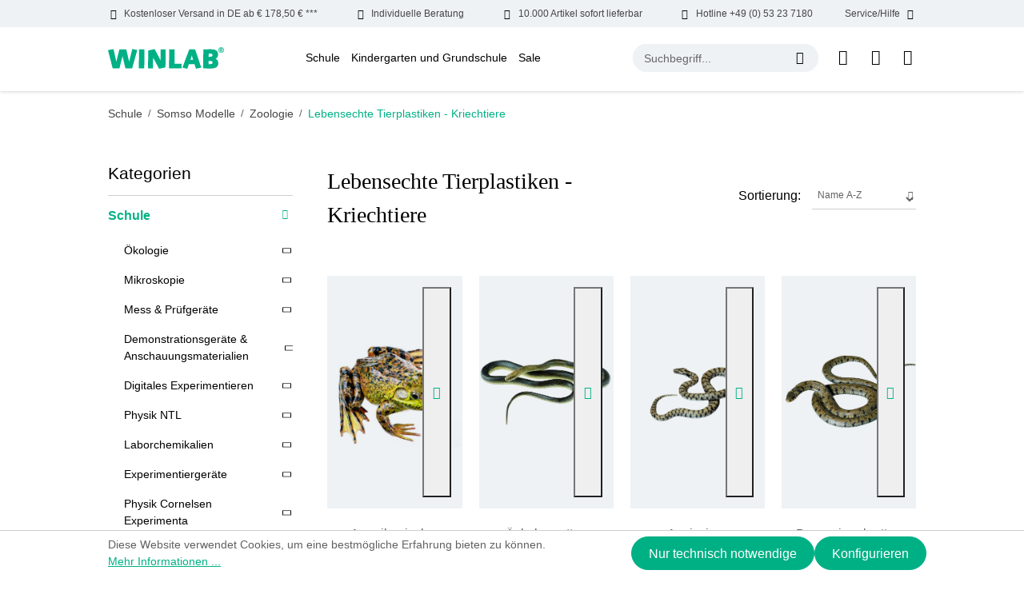

--- FILE ---
content_type: text/html; charset=UTF-8
request_url: https://www.winlab.de/schule/somso-modelle/zoologie/lebensechte-tierplastiken-kriechtiere/
body_size: 28063
content:
<!DOCTYPE html>
<html lang="de-DE"
      itemscope="itemscope"
      itemtype="https://schema.org/WebPage">


    
                            
    <head>
                                    <meta charset="utf-8">
            
                            <meta name="viewport"
                      content="width=device-width, initial-scale=1, shrink-to-fit=no">
            
                            <meta name="author"
                      content="">
                <meta name="robots"
                      content="index,follow">
                <meta name="revisit-after"
                      content="15 days">
                <meta name="keywords"
                      content="">
                <meta name="description"
                      content="Somso Kriechtiere günstig bestellen! &amp;#10003; Somso Modelle made in Germany &amp;#10025; WINLAB - Ihr Laborhändler seit über 100 Jahren!">
            
                                                <meta property="og:url"
                          content="https://www.winlab.de/Schule/Somso-Modelle/Zoologie/Lebensechte-Tierplastiken-Kriechtiere/">
                    <meta property="og:type"
                          content="website">
                    <meta property="og:site_name"
                          content="Windaus Labortechnik">
                    <meta property="og:title"
                          content="Somso Kriechtiere Modelle bei Winlab.de">
                    <meta property="og:description"
                          content="Somso Kriechtiere günstig bestellen! &amp;#10003; Somso Modelle made in Germany &amp;#10025; WINLAB - Ihr Laborhändler seit über 100 Jahren!">
                    <meta property="og:image"
                          content="https://www.winlab.de/media/64/31/61/1720069163/winlab-logo.svg?ts=1720069163">

                    <meta name="twitter:card"
                          content="summary">
                    <meta name="twitter:site"
                          content="Windaus Labortechnik">
                    <meta name="twitter:title"
                          content="Somso Kriechtiere Modelle bei Winlab.de">
                    <meta name="twitter:description"
                          content="Somso Kriechtiere günstig bestellen! &amp;#10003; Somso Modelle made in Germany &amp;#10025; WINLAB - Ihr Laborhändler seit über 100 Jahren!">
                    <meta name="twitter:image"
                          content="https://www.winlab.de/media/64/31/61/1720069163/winlab-logo.svg?ts=1720069163">
                            
                            <meta itemprop="copyrightHolder"
                      content="Windaus Labortechnik">
                <meta itemprop="copyrightYear"
                      content="">
                <meta itemprop="isFamilyFriendly"
                      content="false">
                <meta itemprop="image"
                      content="https://www.winlab.de/media/64/31/61/1720069163/winlab-logo.svg?ts=1720069163">
            
                                            <meta name="theme-color"
                      content="#ffffff">
                            
                                                
                    <link rel="icon" href="https://www.winlab.de/media/83/85/f9/1720069163/winlab-favicon.jpg?ts=1720069163">
        
                                <link rel="apple-touch-icon"
                  href="https://www.winlab.de/media/64/31/61/1720069163/winlab-logo.svg?ts=1720069163">
                    
                                    <link rel="canonical" href="https://www.winlab.de/Schule/Somso-Modelle/Zoologie/Lebensechte-Tierplastiken-Kriechtiere/">
                    
                    <title itemprop="name">Somso Kriechtiere Modelle bei Winlab.de</title>
        
                            
                                                                                            
    
        
           <link rel="preload" fetchpriority="high" as="style" href="/bundles/winlabtheme/assets/critical-css/listing-critical.css"/>
    
    
    
    
        
    
        
    <link rel="preload" href="/bundles/winlabtheme/assets/fonts/DMSans/DMSans-Bold.woff2" as="font" type="font/woff2" crossorigin>
    <link rel="preload" href="/bundles/winlabtheme/assets/fonts/DMSans/DMSans-Regular.woff2" as="font" type="font/woff2" crossorigin>
    <link rel="preload" href="/bundles/winlabtheme/assets/fonts/DMSans/DMSans-ExtraBold.woff2" as="font" type="font/woff2" crossorigin>
    <link rel="preload" href="/bundles/winlabtheme/assets/fonts/DMSans/DMSans-Light.woff2" as="font" type="font/woff2" crossorigin>
    <link rel="preload" href="/bundles/winlabtheme/assets/fonts/DMSans/DMSans-Medium.woff2" as="font" type="font/woff2" crossorigin>
    <link rel="preload" href="/bundles/winlabtheme/assets/fonts/DMSans/DMSans-SemiBold.woff2" as="font" type="font/woff2" crossorigin>
    <link rel="preload" href="/bundles/winlabtheme/assets/fonts/DMSans/DMSans-Black.woff2" as="font" type="font/woff2" crossorigin>

    <style>
        @font-face {
            font-family: 'DM Sans';
            src: url('/bundles/winlabtheme/assets/fonts/DMSans/DMSans-Black.woff2') format('woff2'),
                url('/bundles/winlabtheme/assets/fonts/DMSans/DMSans-Black.woff') format('woff');
            font-weight: 900;
            font-style: normal;
            font-display: swap;
        }

        @font-face {
            font-family: 'DM Sans';
            src: url('/bundles/winlabtheme/assets/fonts/DMSans/DMSans-Thin.woff2') format('woff2'),
                url('/bundles/winlabtheme/assets/fonts/DMSans/DMSans-Thin.woff') format('woff');
            font-weight: 100;
            font-style: normal;
            font-display: swap;
        }

        @font-face {
            font-family: 'DM Sans';
            src: url('/bundles/winlabtheme/assets/fonts/DMSans/DMSans-Medium.woff2') format('woff2'),
                url('/bundles/winlabtheme/assets/fonts/DMSans/DMSans-Medium.woff') format('woff');
            font-weight: 500;
            font-style: normal;
            font-display: swap;
        }

        @font-face {
            font-family: 'DM Sans';
            src: url('/bundles/winlabtheme/assets/fonts/DMSans/DMSans-ExtraLight.woff2') format('woff2'),
                url('/bundles/winlabtheme/assets/fonts/DMSans/DMSans-ExtraLight.woff') format('woff');
            font-weight: 200;
            font-style: normal;
            font-display: swap;
        }

        @font-face {
            font-family: 'DM Sans';
            src: url('/bundles/winlabtheme/assets/fonts/DMSans/DMSans-SemiBold.woff2') format('woff2'),
                url('/bundles/winlabtheme/assets/fonts/DMSans/DMSans-SemiBold.woff') format('woff');
            font-weight: 600;
            font-style: normal;
            font-display: swap;
        }

        @font-face {
            font-family: 'DM Sans';
            src: url('/bundles/winlabtheme/assets/fonts/DMSans/DMSans-Bold.woff2') format('woff2'),
                url('/bundles/winlabtheme/assets/fonts/DMSans/DMSans-Bold.woff') format('woff');
            font-weight: bold;
            font-style: normal;
            font-display: swap;
        }

        @font-face {
            font-family: 'DM Sans';
            src: url('/bundles/winlabtheme/assets/fonts/DMSans/DMSans-Regular.woff2') format('woff2'),
                url('/bundles/winlabtheme/assets/fonts/DMSans/DMSans-Regular.woff') format('woff');
            font-weight: normal;
            font-style: normal;
            font-display: swap;
        }

        @font-face {
            font-family: 'DM Sans';
            src: url('/bundles/winlabtheme/assets/fonts/DMSans/DMSans-ExtraBold.woff2') format('woff2'),
                url('/bundles/winlabtheme/assets/fonts/DMSans/DMSans-ExtraBold.woff') format('woff');
            font-weight: bold;
            font-style: normal;
            font-display: swap;
        }

        @font-face {
            font-family: 'DM Sans';
            src: url('/bundles/winlabtheme/assets/fonts/DMSans/DMSans-Light.woff2') format('woff2'),
                url('/bundles/winlabtheme/assets/fonts/DMSans/DMSans-Light.woff') format('woff');
            font-weight: 300;
            font-style: normal;
            font-display: swap;
        }

        @font-face {
            font-family: icomoon;
            src: url('/bundles/winlabtheme/assets/fonts/Icons/icomoon.eot?qobo08');
            src: url('/bundles/winlabtheme/assets/fonts/Icons/icomoon.eot?qobo08#iefix') format("embedded-opentype"), url('/bundles/winlabtheme/assets/fonts/Icons/icomoon.ttf?qobo08') format("truetype"), url('/bundles/winlabtheme/assets/fonts/Icons/icomoon.woff?qobo08') format("woff"), url('/bundles/winlabtheme/assets/fonts/Icons/icomoon.svg?qobo08#icomoon') format("svg");
            font-weight: 400;
            font-style: normal;
            font-display: block
        }

    </style>

        
            <link rel="stylesheet" href="/bundles/winlabtheme/assets/critical-css/listing-critical.css"/>
    
    
    
    
    
    
    
                                
            <script async>
                document.addEventListener("DOMContentLoaded", function() {
                    // Function to load stylesheet asynchronously
                    function loadStylesheet(url) {
                        fetch(url)
                            .then(response => {
                                if (response.ok) {
                                    return response.text();
                                }
                                throw new Error('Network response was not ok.');
                            })
                            .then(css => {
                                const style = document.createElement('style');
                                style.type = 'text/css';
                                style.appendChild(document.createTextNode(css));
                                document.head.appendChild(style);
                            })
                            .catch(error => {
                                console.error('There has been a problem with your fetch operation:', error);
                            });
                    }

                    // Call the function with the URL of your stylesheet
                    loadStylesheet('https://www.winlab.de/theme/5d83378a3cdac63ad567ee24a70892a8/css/all.css?1766143142');
                });
            </script>
            <noscript><link rel="stylesheet" href="https://www.winlab.de/theme/5d83378a3cdac63ad567ee24a70892a8/css/all.css?1766143142"></noscript>
                        

                    
    <script>
        window.features = {"V6_5_0_0":true,"v6.5.0.0":true,"V6_6_0_0":true,"v6.6.0.0":true,"V6_7_0_0":false,"v6.7.0.0":false,"V6_8_0_0":false,"v6.8.0.0":false,"ADDRESS_SELECTION_REWORK":false,"address.selection.rework":false,"DISABLE_VUE_COMPAT":false,"disable.vue.compat":false,"ACCESSIBILITY_TWEAKS":false,"accessibility.tweaks":false,"ADMIN_VITE":false,"admin.vite":false,"TELEMETRY_METRICS":false,"telemetry.metrics":false,"PERFORMANCE_TWEAKS":false,"performance.tweaks":false,"CACHE_REWORK":false,"cache.rework":false,"PAYPAL_SETTINGS_TWEAKS":false,"paypal.settings.tweaks":false};
    </script>
        
                                                
            <script>
            window.dataLayer = window.dataLayer || [];
            function gtag() { dataLayer.push(arguments); }

            (() => {
                const analyticsStorageEnabled = document.cookie.split(';').some((item) => item.trim().includes('google-analytics-enabled=1'));
                const adsEnabled = document.cookie.split(';').some((item) => item.trim().includes('google-ads-enabled=1'));

                // Always set a default consent for consent mode v2
                gtag('consent', 'default', {
                    'ad_user_data': adsEnabled ? 'granted' : 'denied',
                    'ad_storage': adsEnabled ? 'granted' : 'denied',
                    'ad_personalization': adsEnabled ? 'granted' : 'denied',
                    'analytics_storage': analyticsStorageEnabled ? 'granted' : 'denied'
                });
            })();
        </script>
            

    
                            
            <script type="text/javascript"
                                src='https://www.google.com/recaptcha/api.js?render=6Le5vDcrAAAAAIdD2zWDT-SOlpdzYdHHMftN9c5t'
                defer></script>
        <script>
                                        window.googleReCaptchaV3Active = true;
                    </script>
            
                
                                    <script>
                    window.useDefaultCookieConsent = true;
                </script>
                    
                                <script>
                window.activeNavigationId = '15eb888600194637a4fc9b4d6c89b05a';
                window.router = {
                    'frontend.cart.offcanvas': '/checkout/offcanvas',
                    'frontend.cookie.offcanvas': '/cookie/offcanvas',
                    'frontend.checkout.finish.page': '/checkout/finish',
                    'frontend.checkout.info': '/widgets/checkout/info',
                    'frontend.menu.offcanvas': '/widgets/menu/offcanvas',
                    'frontend.cms.page': '/widgets/cms',
                    'frontend.cms.navigation.page': '/widgets/cms/navigation',
                    'frontend.account.addressbook': '/widgets/account/address-book',
                    'frontend.country.country-data': '/country/country-state-data',
                    'frontend.app-system.generate-token': '/app-system/Placeholder/generate-token',
                    };
                window.salesChannelId = 'e7c393193d324cdea909e40b1d783f6e';
            </script>
        
                                <script>
                
                window.breakpoints = {"xs":0,"sm":576,"md":768,"lg":992,"xl":1200,"xxl":1400};
            </script>
        
                                    <script>
                    window.customerLoggedInState = 0;

                    window.wishlistEnabled = 1;
                </script>
                    
                        
                            <script>
                window.themeAssetsPublicPath = 'https://www.winlab.de/theme/01907c1c8b75716880103454260d1f79/assets/';
            </script>
        
                        
    <script>
        window.validationMessages = {"required":"Die Eingabe darf nicht leer sein.","email":"Ung\u00fcltige E-Mail-Adresse. Die E-Mail ben\u00f6tigt das Format \"nutzer@beispiel.de\".","confirmation":"Ihre Eingaben sind nicht identisch.","minLength":"Die Eingabe ist zu kurz."};
    </script>
        
                                                            <script>
                        window.themeJsPublicPath = 'https://www.winlab.de/theme/5d83378a3cdac63ad567ee24a70892a8/js/';
                    </script>
                                            <script type="text/javascript" src="https://www.winlab.de/theme/5d83378a3cdac63ad567ee24a70892a8/js/storefront/storefront.js?1766143142" defer></script>
                                            <script type="text/javascript" src="https://www.winlab.de/theme/5d83378a3cdac63ad567ee24a70892a8/js/shopware-bundle-plugin/shopware-bundle-plugin.js?1766143142" defer></script>
                                            <script type="text/javascript" src="https://www.winlab.de/theme/5d83378a3cdac63ad567ee24a70892a8/js/intedia-doofinder-s-w6/intedia-doofinder-s-w6.js?1766143142" defer></script>
                                            <script type="text/javascript" src="https://www.winlab.de/theme/5d83378a3cdac63ad567ee24a70892a8/js/lenz-platform-clp/lenz-platform-clp.js?1766143142" defer></script>
                                            <script type="text/javascript" src="https://www.winlab.de/theme/5d83378a3cdac63ad567ee24a70892a8/js/newsletter-sendinblue/newsletter-sendinblue.js?1766143142" defer></script>
                                            <script type="text/javascript" src="https://www.winlab.de/theme/5d83378a3cdac63ad567ee24a70892a8/js/swag-pay-pal/swag-pay-pal.js?1766143142" defer></script>
                                            <script type="text/javascript" src="https://www.winlab.de/theme/5d83378a3cdac63ad567ee24a70892a8/js/win-lab-theme/win-lab-theme.js?1766143142" defer></script>
                                                        

    
    
        </head>

    <body class="is-ctl-navigation is-act-index">

            
                
    
    
            <div id="page-top" class="skip-to-content bg-primary-subtle text-primary-emphasis overflow-hidden" tabindex="-1">
            <div class="container skip-to-content-container d-flex justify-content-center visually-hidden-focusable">
                                                                                        <a href="#content-main" class="skip-to-content-link d-inline-flex text-decoration-underline m-1 p-2 fw-bold gap-2">
                                Zum Hauptinhalt springen
                            </a>
                                            
                                                                        <a href="#header-main-search-input" class="skip-to-content-link d-inline-flex text-decoration-underline m-1 p-2 fw-bold gap-2 d-none d-sm-block">
                                Zur Suche springen
                            </a>
                                            
                                                                        <a href="#main-navigation-menu" class="skip-to-content-link d-inline-flex text-decoration-underline m-1 p-2 fw-bold gap-2 d-none d-lg-block">
                                Zur Hauptnavigation springen
                            </a>
                                                                        </div>
        </div>
        
                        <noscript class="noscript-main">
                
    <div role="alert"
         aria-live="polite"
                  class="alert alert-info alert-has-icon">
                                                                        
                                                            <span class="icon icon-info" aria-hidden="true">
                                        <svg xmlns="http://www.w3.org/2000/svg" xmlns:xlink="http://www.w3.org/1999/xlink" width="24" height="24" viewBox="0 0 24 24"><defs><path d="M12 7c.5523 0 1 .4477 1 1s-.4477 1-1 1-1-.4477-1-1 .4477-1 1-1zm1 9c0 .5523-.4477 1-1 1s-1-.4477-1-1v-5c0-.5523.4477-1 1-1s1 .4477 1 1v5zm11-4c0 6.6274-5.3726 12-12 12S0 18.6274 0 12 5.3726 0 12 0s12 5.3726 12 12zM12 2C6.4772 2 2 6.4772 2 12s4.4772 10 10 10 10-4.4772 10-10S17.5228 2 12 2z" id="icons-default-info" /></defs><use xlink:href="#icons-default-info" fill="#758CA3" fill-rule="evenodd" /></svg>
                    </span>
                                                        
                                    
                    <div class="alert-content-container">
                                                    
                                                        <div class="alert-content">                                                    Um unseren Shop in vollem Umfang nutzen zu können, empfehlen wir Ihnen Javascript in Ihrem Browser zu aktivieren.
                                                                </div>                
                                                                </div>
            </div>
            </noscript>
        
                                    
        <header class="header-main">
                        
    <div class="top-bar wl-topbar d-none d-xl-block">
        <div class="d-flex align-items-center justify-content-between container">
            <div class="wl-topbar-itemouter position-relative">
                <div class="d-flex wl-topbar-item"><span class="icon icon-truck mx-2"></span>Kostenloser Versand in DE ab € 178,50 € ***</div>
            </div>
            <div class="wl-topbar-itemouter position-relative">
                <div class="d-flex wl-topbar-item"><span class="icon icon-hand mx-2"></span>Individuelle Beratung</div>
            </div>
            <div class="wl-topbar-itemouter position-relative">
                <div class="d-flex wl-topbar-item"><span class="icon icon-delivery mx-2"></span>10.000 Artikel sofort lieferbar</div>
            </div>
            <div class="wl-topbar-itemouter position-relative">
                <a href="tel:+49053237180" class="d-flex wl-topbar-item"><span class="icon icon-call mx-2"></span>Hotline +49 (0) 53 23 7180</a>
            </div>
            <div class="wl-topbar-itemouter position-relative">
                <div class="d-flex wl-topbar-item">Service/Hilfe<span class="icon icon-down-arrow mx-2"></span></div>
                <div class="wl-topbar-dropdown position-absolute w-100 end-0 p-2 shadow-sm">
                    <ul class="header-service-menu-list list-unstyled mb-0 overflow-auto">
                                                                                    <li class="header-service-menu-item mb-2">
                                    <a class="header-service-menu-link"
                                        href="https://www.winlab.de/ausstattungslisten/"
                                                                                title="Ausstattungslisten">
                                        Ausstattungslisten
                                    </a>
                                </li>
                                                                                                                <li class="header-service-menu-item mb-2">
                                    <a class="header-service-menu-link"
                                        href="/cookie/offcanvas"
                                                                                title="Cookie-Einstellungen">
                                        Cookie-Einstellungen
                                    </a>
                                </li>
                                                                                                                <li class="header-service-menu-item mb-2">
                                    <a class="header-service-menu-link"
                                        href="https://www.winlab.de/messen/"
                                                                                title="Messen">
                                        Messen
                                    </a>
                                </li>
                                                                                                                <li class="header-service-menu-item mb-2">
                                    <a class="header-service-menu-link"
                                        href="https://www.winlab.de/newsletter-anmeldung/"
                                                                                title="Newsletter Anmeldung">
                                        Newsletter Anmeldung
                                    </a>
                                </li>
                                                                                                                <li class="header-service-menu-item mb-2">
                                    <a class="header-service-menu-link"
                                        href="https://www.winlab.de/service/"
                                                                                title="Service">
                                        Service
                                    </a>
                                </li>
                                                                                                                <li class="header-service-menu-item mb-2">
                                    <a class="header-service-menu-link"
                                        href="https://www.winlab.de/sicherheitsdatenblaetter/"
                                                                                title="Sicherheitsdatenblätter">
                                        Sicherheitsdatenblätter
                                    </a>
                                </li>
                                                                                                                <li class="header-service-menu-item mb-2">
                                    <a class="header-service-menu-link"
                                        href="https://www.winlab.de/ueber-uns/"
                                                                                title="Über Uns">
                                        Über Uns
                                    </a>
                                </li>
                                                                                                                <li class="header-service-menu-item mb-2">
                                    <a class="header-service-menu-link"
                                        href="https://www.winlab.de/team/"
                                                                                title="Team">
                                        Team
                                    </a>
                                </li>
                                                                        </ul>
                </div>
            </div>
        </div>
    </div>
            <div class="container">
                
            <div class="row align-items-center header-row justify-content-between py-lg-4 py-sm-3">
                            <div class="col-auto col-lg-auto header-logo-col my-0 py-sm-0">
                        <div class="header-logo-main">
                    <a class="header-logo-main-link"
               href="/"
               title="Zur Startseite gehen">
                                    <picture class="header-logo-picture">
                                                                            
                                                                            
                                                                                    <img src="https://www.winlab.de/media/64/31/61/1720069163/winlab-logo.svg?ts=1720069163"
                                     alt="Zur Startseite gehen"
                                     class="img-fluid header-logo-main-img" width="145" height="27">
                                                                        </picture>
                            </a>
            </div>
                </div>
            
                            <div class="col-auto d-none d-lg-block d-xl-block">
                        
    <div class="main-navigation"
         id="mainNavigation"
         data-flyout-menu="true">
                    <div class="container">
                                    <nav class="nav main-navigation-menu"
                        id="main-navigation-menu"
                        aria-label="Hauptnavigation"
                        itemscope="itemscope"
                        itemtype="https://schema.org/SiteNavigationElement">
                        
                                                                                    <a class="nav-link main-navigation-link nav-item-2999e284377048bb98954dd6a851166e  home-link"
                                    href="/"
                                    itemprop="url"
                                    title="Home">
                                    <div class="main-navigation-link-text">
                                        <span itemprop="name">Home</span>
                                    </div>
                                </a>
                                                    
                                                    
                                                                                            
                                                                                                                                                                                                                                        
                                        <a class="nav-link main-navigation-link nav-item-ecfc929277e048b8bdb335bf5828ead7 active"
                                           href="https://www.winlab.de/Schule/"
                                           itemprop="url"
                                           data-flyout-menu-trigger="ecfc929277e048b8bdb335bf5828ead7"                                                                                      title="Schule">
                                            <div class="main-navigation-link-text">
                                                <span itemprop="name">Schule</span>
                                            </div>
                                        </a>
                                                                                                                                                                                                        
                                                                                                                                                    
                                        <a class="nav-link main-navigation-link nav-item-a3c729964d14482ab154f04d776bd1ab "
                                           href="https://www.winlab.de/Kindergarten-und-Grundschule/"
                                           itemprop="url"
                                           data-flyout-menu-trigger="a3c729964d14482ab154f04d776bd1ab"                                                                                      title="Kindergarten und Grundschule">
                                            <div class="main-navigation-link-text">
                                                <span itemprop="name">Kindergarten und Grundschule</span>
                                            </div>
                                        </a>
                                                                                                                                                                                                        
                                                                                                                                                    
                                        <a class="nav-link main-navigation-link nav-item-501076bc1e9f4315a28fe47e70eb5d9e "
                                           href="https://www.winlab.de/Sale/"
                                           itemprop="url"
                                           data-flyout-menu-trigger="501076bc1e9f4315a28fe47e70eb5d9e"                                                                                      title="Sale">
                                            <div class="main-navigation-link-text">
                                                <span itemprop="name">Sale</span>
                                            </div>
                                        </a>
                                                                                                                                                                                    </nav>
                
                                                                                                                                                                                                                                                                                                                                                                        
                                                                        <div class="navigation-flyouts">
                                                                                                                                                                                                        <div class="navigation-flyout"
                                                     data-flyout-menu-id="ecfc929277e048b8bdb335bf5828ead7">
                                                    <div class="container">
                                                                                                                            
            <div class="row navigation-flyout-bar">
                <div class="col navigation-flyout-inner">
        <div class="navigation-flyout-category-link">
                                                <a class="nav-link"
                        href="https://www.winlab.de/Schule/"
                        itemprop="url"
                        title="Schule">
                                                    Zur Kategorie Schule
                                    <span class="icon icon-arrow-right icon-primary">
                                        <svg xmlns="http://www.w3.org/2000/svg" xmlns:xlink="http://www.w3.org/1999/xlink" width="16" height="16" viewBox="0 0 16 16"><defs><path id="icons-solid-arrow-right" d="M6.7071 6.2929c-.3905-.3905-1.0237-.3905-1.4142 0-.3905.3905-.3905 1.0237 0 1.4142l3 3c.3905.3905 1.0237.3905 1.4142 0l3-3c.3905-.3905.3905-1.0237 0-1.4142-.3905-.3905-1.0237-.3905-1.4142 0L9 8.5858l-2.2929-2.293z" /></defs><use transform="rotate(-90 9 8.5)" xlink:href="#icons-solid-arrow-right" fill="#758CA3" fill-rule="evenodd" /></svg>
                    </span>
                                                </a>
                                    </div>
    </div>

                            <div class="col-auto">
                    <div class="navigation-flyout-close js-close-flyout-menu">
                                                                                            <span class="icon icon-x">
                                        <svg xmlns="http://www.w3.org/2000/svg" xmlns:xlink="http://www.w3.org/1999/xlink" width="24" height="24" viewBox="0 0 24 24"><defs><path d="m10.5858 12-7.293-7.2929c-.3904-.3905-.3904-1.0237 0-1.4142.3906-.3905 1.0238-.3905 1.4143 0L12 10.5858l7.2929-7.293c.3905-.3904 1.0237-.3904 1.4142 0 .3905.3906.3905 1.0238 0 1.4143L13.4142 12l7.293 7.2929c.3904.3905.3904 1.0237 0 1.4142-.3906.3905-1.0238.3905-1.4143 0L12 13.4142l-7.2929 7.293c-.3905.3904-1.0237.3904-1.4142 0-.3905-.3906-.3905-1.0238 0-1.4143L10.5858 12z" id="icons-default-x" /></defs><use xlink:href="#icons-default-x" fill="#758CA3" fill-rule="evenodd" /></svg>
                    </span>
                                                                            </div>
                </div>
                    </div>
    
            <div class="row navigation-flyout-content">
                <div class="col navigation-flyout-inner">
        <div class="navigation-flyout-categories">
                                
                    
    
    <div class="row navigation-flyout-categories is-level-0">
                                        
                    <div class="col-12 navigation-flyout-col have-submenu">
                                                            <a class="nav-item nav-link navigation-flyout-link is-level-0"
                           href="https://www.winlab.de/Schule/OEkologie/"
                           itemprop="url"
                                                      title="Ökologie">
                            <span class="flyout-category-name" itemprop="name">Ökologie</span>  <span class="submenu-icon"><span class="icon-down-arrow"></span></span>  
                        </a>
                                    
                                                                
        
    
    <div class="navigation-flyout-categories is-level-1">
                                        
                    <div class="navigation-flyout-col have-submenu">
                                                            <a class="nav-item nav-link navigation-flyout-link is-level-1"
                           href="https://www.winlab.de/Schule/OEkologie/Probenehmer/"
                           itemprop="url"
                                                      title="Probenehmer">
                            <span class="flyout-category-name" itemprop="name">Probenehmer</span>  <span class="submenu-icon"><span class="icon-down-arrow"></span></span>  
                        </a>
                                    
                                                                
        
    
    <div class="navigation-flyout-categories is-level-2">
                                        
                    <div class="navigation-flyout-col">
                                                            <a class="nav-item nav-link navigation-flyout-link is-level-2"
                           href="https://www.winlab.de/Schule/OEkologie/Probenehmer/Wasserprobenahme/"
                           itemprop="url"
                                                      title="Wasserprobenahme">
                            <span class="flyout-category-name" itemprop="name">Wasserprobenahme</span>  
                        </a>
                                    
                                                                
        
    
    <div class="navigation-flyout-categories is-level-3">
        </div>

                                                </div>
                                            
                    <div class="navigation-flyout-col">
                                                            <a class="nav-item nav-link navigation-flyout-link is-level-2"
                           href="https://www.winlab.de/Schule/OEkologie/Probenehmer/Bodenprobenahme/"
                           itemprop="url"
                                                      title="Bodenprobenahme">
                            <span class="flyout-category-name" itemprop="name">Bodenprobenahme</span>  
                        </a>
                                    
                                                                
        
    
    <div class="navigation-flyout-categories is-level-3">
        </div>

                                                </div>
                                            
                    <div class="navigation-flyout-col">
                                                            <a class="nav-item nav-link navigation-flyout-link is-level-2"
                           href="https://www.winlab.de/Schule/OEkologie/Probenehmer/WINLAB-Probenahmesystem-Genial/"
                           itemprop="url"
                                                      title="WINLAB Probenahmesystem Genial">
                            <span class="flyout-category-name" itemprop="name">WINLAB Probenahmesystem Genial</span>  
                        </a>
                                    
                                                                
        
    
    <div class="navigation-flyout-categories is-level-3">
        </div>

                                                </div>
                                            
                    <div class="navigation-flyout-col">
                                                            <a class="nav-item nav-link navigation-flyout-link is-level-2"
                           href="https://www.winlab.de/Schule/OEkologie/Probenehmer/Sonstige-Probenehmer/"
                           itemprop="url"
                                                      title="Sonstige Probenehmer">
                            <span class="flyout-category-name" itemprop="name">Sonstige Probenehmer</span>  
                        </a>
                                    
                                                                
        
    
    <div class="navigation-flyout-categories is-level-3">
        </div>

                                                </div>
            </div>

                                                </div>
                                            
                    <div class="navigation-flyout-col">
                                                            <a class="nav-item nav-link navigation-flyout-link is-level-1"
                           href="https://www.winlab.de/Schule/OEkologie/Testkits/"
                           itemprop="url"
                                                      title="Testkits">
                            <span class="flyout-category-name" itemprop="name">Testkits</span>  
                        </a>
                                    
                                                                
        
    
    <div class="navigation-flyout-categories is-level-2">
        </div>

                                                </div>
                                            
                    <div class="navigation-flyout-col">
                                                            <a class="nav-item nav-link navigation-flyout-link is-level-1"
                           href="https://www.winlab.de/Schule/OEkologie/Literatur/"
                           itemprop="url"
                                                      title="Literatur">
                            <span class="flyout-category-name" itemprop="name">Literatur</span>  
                        </a>
                                    
                                                                
        
    
    <div class="navigation-flyout-categories is-level-2">
        </div>

                                                </div>
                                            
                    <div class="navigation-flyout-col">
                                                            <a class="nav-item nav-link navigation-flyout-link is-level-1"
                           href="https://www.winlab.de/Schule/OEkologie/Umwelt-Messkoffer/"
                           itemprop="url"
                                                      title="Umwelt Messkoffer">
                            <span class="flyout-category-name" itemprop="name">Umwelt Messkoffer</span>  
                        </a>
                                    
                                                                
        
    
    <div class="navigation-flyout-categories is-level-2">
        </div>

                                                </div>
                                            
                    <div class="navigation-flyout-col">
                                                            <a class="nav-item nav-link navigation-flyout-link is-level-1"
                           href="https://www.winlab.de/Schule/OEkologie/Messgeraete/"
                           itemprop="url"
                                                      title="Messgeräte">
                            <span class="flyout-category-name" itemprop="name">Messgeräte</span>  
                        </a>
                                    
                                                                
        
    
    <div class="navigation-flyout-categories is-level-2">
        </div>

                                                </div>
                                            
                    <div class="navigation-flyout-col">
                                                            <a class="nav-item nav-link navigation-flyout-link is-level-1"
                           href="https://www.winlab.de/Schule/OEkologie/Zubehoer/"
                           itemprop="url"
                                                      title="Zubehör">
                            <span class="flyout-category-name" itemprop="name">Zubehör</span>  
                        </a>
                                    
                                                                
        
    
    <div class="navigation-flyout-categories is-level-2">
        </div>

                                                </div>
            </div>

                                                </div>
                                            
                    <div class="col-12 navigation-flyout-col have-submenu">
                                                            <a class="nav-item nav-link navigation-flyout-link is-level-0"
                           href="https://www.winlab.de/Schule/Mikroskopie/"
                           itemprop="url"
                                                      title="Mikroskopie">
                            <span class="flyout-category-name" itemprop="name">Mikroskopie</span>  <span class="submenu-icon"><span class="icon-down-arrow"></span></span>  
                        </a>
                                    
                                                                
        
    
    <div class="navigation-flyout-categories is-level-1">
                                        
                    <div class="navigation-flyout-col">
                                                            <a class="nav-item nav-link navigation-flyout-link is-level-1"
                           href="https://www.winlab.de/Schule/Mikroskopie/Minimikroskope/"
                           itemprop="url"
                                                      title="Minimikroskope">
                            <span class="flyout-category-name" itemprop="name">Minimikroskope</span>  
                        </a>
                                    
                                                                
        
    
    <div class="navigation-flyout-categories is-level-2">
        </div>

                                                </div>
                                            
                    <div class="navigation-flyout-col have-submenu">
                                                            <a class="nav-item nav-link navigation-flyout-link is-level-1"
                           href="https://www.winlab.de/Schule/Mikroskopie/Lupen/"
                           itemprop="url"
                                                      title="Lupen">
                            <span class="flyout-category-name" itemprop="name">Lupen</span>  <span class="submenu-icon"><span class="icon-down-arrow"></span></span>  
                        </a>
                                    
                                                                
        
    
    <div class="navigation-flyout-categories is-level-2">
                                        
                    <div class="navigation-flyout-col">
                                                            <a class="nav-item nav-link navigation-flyout-link is-level-2"
                           href="https://www.winlab.de/Schule/Mikroskopie/Lupen/Becherlupen/"
                           itemprop="url"
                                                      title="Becherlupen">
                            <span class="flyout-category-name" itemprop="name">Becherlupen</span>  
                        </a>
                                    
                                                                
        
    
    <div class="navigation-flyout-categories is-level-3">
        </div>

                                                </div>
                                            
                    <div class="navigation-flyout-col">
                                                            <a class="nav-item nav-link navigation-flyout-link is-level-2"
                           href="https://www.winlab.de/Schule/Mikroskopie/Lupen/Handlupen/"
                           itemprop="url"
                                                      title="Handlupen">
                            <span class="flyout-category-name" itemprop="name">Handlupen</span>  
                        </a>
                                    
                                                                
        
    
    <div class="navigation-flyout-categories is-level-3">
        </div>

                                                </div>
                                            
                    <div class="navigation-flyout-col">
                                                            <a class="nav-item nav-link navigation-flyout-link is-level-2"
                           href="https://www.winlab.de/Schule/Mikroskopie/Lupen/Standlupen/"
                           itemprop="url"
                                                      title="Standlupen">
                            <span class="flyout-category-name" itemprop="name">Standlupen</span>  
                        </a>
                                    
                                                                
        
    
    <div class="navigation-flyout-categories is-level-3">
        </div>

                                                </div>
            </div>

                                                </div>
                                            
                    <div class="navigation-flyout-col">
                                                            <a class="nav-item nav-link navigation-flyout-link is-level-1"
                           href="https://www.winlab.de/Schule/Mikroskopie/Spektive-Fernglaeser/"
                           itemprop="url"
                                                      title="Spektive / Ferngläser">
                            <span class="flyout-category-name" itemprop="name">Spektive / Ferngläser</span>  
                        </a>
                                    
                                                                
        
    
    <div class="navigation-flyout-categories is-level-2">
        </div>

                                                </div>
                                            
                    <div class="navigation-flyout-col">
                                                            <a class="nav-item nav-link navigation-flyout-link is-level-1"
                           href="https://www.winlab.de/Schule/Mikroskopie/Durchlichtmikroskope/"
                           itemprop="url"
                                                      title="Durchlichtmikroskope">
                            <span class="flyout-category-name" itemprop="name">Durchlichtmikroskope</span>  
                        </a>
                                    
                                                                
        
    
    <div class="navigation-flyout-categories is-level-2">
        </div>

                                                </div>
                                            
                    <div class="navigation-flyout-col">
                                                            <a class="nav-item nav-link navigation-flyout-link is-level-1"
                           href="https://www.winlab.de/Schule/Mikroskopie/Stereomikroskope/"
                           itemprop="url"
                                                      title="Stereomikroskope">
                            <span class="flyout-category-name" itemprop="name">Stereomikroskope</span>  
                        </a>
                                    
                                                                
        
    
    <div class="navigation-flyout-categories is-level-2">
        </div>

                                                </div>
                                            
                    <div class="navigation-flyout-col">
                                                            <a class="nav-item nav-link navigation-flyout-link is-level-1"
                           href="https://www.winlab.de/Schule/Mikroskopie/Mikroskopiehilfsmittel/"
                           itemprop="url"
                                                      title="Mikroskopiehilfsmittel">
                            <span class="flyout-category-name" itemprop="name">Mikroskopiehilfsmittel</span>  
                        </a>
                                    
                                                                
        
    
    <div class="navigation-flyout-categories is-level-2">
        </div>

                                                </div>
                                            
                    <div class="navigation-flyout-col have-submenu">
                                                            <a class="nav-item nav-link navigation-flyout-link is-level-1"
                           href="https://www.winlab.de/Schule/Mikroskopie/Kaltlichtquellen/"
                           itemprop="url"
                                                      title="Kaltlichtquellen">
                            <span class="flyout-category-name" itemprop="name">Kaltlichtquellen</span>  <span class="submenu-icon"><span class="icon-down-arrow"></span></span>  
                        </a>
                                    
                                                                
        
    
    <div class="navigation-flyout-categories is-level-2">
                                        
                    <div class="navigation-flyout-col">
                                                            <a class="nav-item nav-link navigation-flyout-link is-level-2"
                           href="https://www.winlab.de/Schule/Mikroskopie/Kaltlichtquellen/Zubehoer-fuer-Kaltlichtquellen/"
                           itemprop="url"
                                                      title="Zubehör für Kaltlichtquellen">
                            <span class="flyout-category-name" itemprop="name">Zubehör für Kaltlichtquellen</span>  
                        </a>
                                    
                                                                
        
    
    <div class="navigation-flyout-categories is-level-3">
        </div>

                                                </div>
                                            
                    <div class="navigation-flyout-col">
                                                            <a class="nav-item nav-link navigation-flyout-link is-level-2"
                           href="https://www.winlab.de/Schule/Mikroskopie/Kaltlichtquellen/Kaltlichtquellen/"
                           itemprop="url"
                                                      title="Kaltlichtquellen">
                            <span class="flyout-category-name" itemprop="name">Kaltlichtquellen</span>  
                        </a>
                                    
                                                                
        
    
    <div class="navigation-flyout-categories is-level-3">
        </div>

                                                </div>
            </div>

                                                </div>
                                            
                    <div class="navigation-flyout-col have-submenu">
                                                            <a class="nav-item nav-link navigation-flyout-link is-level-1"
                           href="https://www.winlab.de/Schule/Mikroskopie/Mikropraeparate/"
                           itemprop="url"
                                                      title="Mikropräparate">
                            <span class="flyout-category-name" itemprop="name">Mikropräparate</span>  <span class="submenu-icon"><span class="icon-down-arrow"></span></span>  
                        </a>
                                    
                                                                
        
    
    <div class="navigation-flyout-categories is-level-2">
                                        
                    <div class="navigation-flyout-col">
                                                            <a class="nav-item nav-link navigation-flyout-link is-level-2"
                           href="https://www.winlab.de/Schule/Mikroskopie/Mikropraeparate/Einzelpraeparate/"
                           itemprop="url"
                                                      title="Einzelpräparate">
                            <span class="flyout-category-name" itemprop="name">Einzelpräparate</span>  
                        </a>
                                    
                                                                
        
    
    <div class="navigation-flyout-categories is-level-3">
        </div>

                                                </div>
                                            
                    <div class="navigation-flyout-col">
                                                            <a class="nav-item nav-link navigation-flyout-link is-level-2"
                           href="https://www.winlab.de/Schule/Mikroskopie/Mikropraeparate/Multimedia-Lehrer/"
                           itemprop="url"
                                                      title="Multimedia Lehrer">
                            <span class="flyout-category-name" itemprop="name">Multimedia Lehrer</span>  
                        </a>
                                    
                                                                
        
    
    <div class="navigation-flyout-categories is-level-3">
        </div>

                                                </div>
                                            
                    <div class="navigation-flyout-col">
                                                            <a class="nav-item nav-link navigation-flyout-link is-level-2"
                           href="https://www.winlab.de/Schule/Mikroskopie/Mikropraeparate/Multimedia-Schueler/"
                           itemprop="url"
                                                      title="Multimedia Schüler">
                            <span class="flyout-category-name" itemprop="name">Multimedia Schüler</span>  
                        </a>
                                    
                                                                
        
    
    <div class="navigation-flyout-categories is-level-3">
        </div>

                                                </div>
                                            
                    <div class="navigation-flyout-col">
                                                            <a class="nav-item nav-link navigation-flyout-link is-level-2"
                           href="https://www.winlab.de/Schule/Mikroskopie/Mikropraeparate/Praeparatekasten/"
                           itemprop="url"
                                                      title="Präparatekasten">
                            <span class="flyout-category-name" itemprop="name">Präparatekasten</span>  
                        </a>
                                    
                                                                
        
    
    <div class="navigation-flyout-categories is-level-3">
        </div>

                                                </div>
                                            
                    <div class="navigation-flyout-col">
                                                            <a class="nav-item nav-link navigation-flyout-link is-level-2"
                           href="https://www.winlab.de/Schule/Mikroskopie/Mikropraeparate/Praeparateserien/"
                           itemprop="url"
                                                      title="Präparateserien">
                            <span class="flyout-category-name" itemprop="name">Präparateserien</span>  
                        </a>
                                    
                                                                
        
    
    <div class="navigation-flyout-categories is-level-3">
        </div>

                                                </div>
                                            
                    <div class="navigation-flyout-col">
                                                            <a class="nav-item nav-link navigation-flyout-link is-level-2"
                           href="https://www.winlab.de/Schule/Mikroskopie/Mikropraeparate/Praeparateserie-CD-Rom/"
                           itemprop="url"
                                                      title="Präparateserie + CD-Rom">
                            <span class="flyout-category-name" itemprop="name">Präparateserie + CD-Rom</span>  
                        </a>
                                    
                                                                
        
    
    <div class="navigation-flyout-categories is-level-3">
        </div>

                                                </div>
            </div>

                                                </div>
                                            
                    <div class="navigation-flyout-col have-submenu">
                                                            <a class="nav-item nav-link navigation-flyout-link is-level-1"
                           href="https://www.winlab.de/Schule/Mikroskopie/Kameras/"
                           itemprop="url"
                                                      title="Kameras">
                            <span class="flyout-category-name" itemprop="name">Kameras</span>  <span class="submenu-icon"><span class="icon-down-arrow"></span></span>  
                        </a>
                                    
                                                                
        
    
    <div class="navigation-flyout-categories is-level-2">
                                        
                    <div class="navigation-flyout-col">
                                                            <a class="nav-item nav-link navigation-flyout-link is-level-2"
                           href="https://www.winlab.de/Schule/Mikroskopie/Kameras/Schwanenhalskameras/"
                           itemprop="url"
                                                      title="Schwanenhalskameras">
                            <span class="flyout-category-name" itemprop="name">Schwanenhalskameras</span>  
                        </a>
                                    
                                                                
        
    
    <div class="navigation-flyout-categories is-level-3">
        </div>

                                                </div>
                                            
                    <div class="navigation-flyout-col">
                                                            <a class="nav-item nav-link navigation-flyout-link is-level-2"
                           href="https://www.winlab.de/Schule/Mikroskopie/Kameras/Okular-Einsteck-Kameras/"
                           itemprop="url"
                                                      title="Okular Einsteck-Kameras">
                            <span class="flyout-category-name" itemprop="name">Okular Einsteck-Kameras</span>  
                        </a>
                                    
                                                                
        
    
    <div class="navigation-flyout-categories is-level-3">
        </div>

                                                </div>
                                            
                    <div class="navigation-flyout-col">
                                                            <a class="nav-item nav-link navigation-flyout-link is-level-2"
                           href="https://www.winlab.de/Schule/Mikroskopie/Kameras/Kamerazubehoer/"
                           itemprop="url"
                                                      title="Kamerazubehör">
                            <span class="flyout-category-name" itemprop="name">Kamerazubehör</span>  
                        </a>
                                    
                                                                
        
    
    <div class="navigation-flyout-categories is-level-3">
        </div>

                                                </div>
                                            
                    <div class="navigation-flyout-col">
                                                            <a class="nav-item nav-link navigation-flyout-link is-level-2"
                           href="https://www.winlab.de/Schule/Mikroskopie/Kameras/Videokamera/"
                           itemprop="url"
                                                      title="Videokamera">
                            <span class="flyout-category-name" itemprop="name">Videokamera</span>  
                        </a>
                                    
                                                                
        
    
    <div class="navigation-flyout-categories is-level-3">
        </div>

                                                </div>
            </div>

                                                </div>
                                            
                    <div class="navigation-flyout-col have-submenu">
                                                            <a class="nav-item nav-link navigation-flyout-link is-level-1"
                           href="https://www.winlab.de/Schule/Mikroskopie/Mikroskopiezubehoer/"
                           itemprop="url"
                                                      title="Mikroskopiezubehör">
                            <span class="flyout-category-name" itemprop="name">Mikroskopiezubehör</span>  <span class="submenu-icon"><span class="icon-down-arrow"></span></span>  
                        </a>
                                    
                                                                
        
    
    <div class="navigation-flyout-categories is-level-2">
                                        
                    <div class="navigation-flyout-col">
                                                            <a class="nav-item nav-link navigation-flyout-link is-level-2"
                           href="https://www.winlab.de/Schule/Mikroskopie/Mikroskopiezubehoer/Okulare-Objektive-Lampen/"
                           itemprop="url"
                                                      title="Okulare / Objektive / Lampen">
                            <span class="flyout-category-name" itemprop="name">Okulare / Objektive / Lampen</span>  
                        </a>
                                    
                                                                
        
    
    <div class="navigation-flyout-categories is-level-3">
        </div>

                                                </div>
                                            
                    <div class="navigation-flyout-col">
                                                            <a class="nav-item nav-link navigation-flyout-link is-level-2"
                           href="https://www.winlab.de/Schule/Mikroskopie/Mikroskopiezubehoer/allg.-Mikroskopiezubehoer/"
                           itemprop="url"
                                                      title="allg. Mikroskopiezubehör">
                            <span class="flyout-category-name" itemprop="name">allg. Mikroskopiezubehör</span>  
                        </a>
                                    
                                                                
        
    
    <div class="navigation-flyout-categories is-level-3">
        </div>

                                                </div>
            </div>

                                                </div>
                                            
                    <div class="navigation-flyout-col">
                                                            <a class="nav-item nav-link navigation-flyout-link is-level-1"
                           href="https://www.winlab.de/Schule/Mikroskopie/Digitale-Mikroskope/"
                           itemprop="url"
                                                      title="Digitale Mikroskope">
                            <span class="flyout-category-name" itemprop="name">Digitale Mikroskope</span>  
                        </a>
                                    
                                                                
        
    
    <div class="navigation-flyout-categories is-level-2">
        </div>

                                                </div>
                                            
                    <div class="navigation-flyout-col">
                                                            <a class="nav-item nav-link navigation-flyout-link is-level-1"
                           href="https://www.winlab.de/Schule/Mikroskopie/Mikroskopie-Loesungen/"
                           itemprop="url"
                                                      title="Mikroskopie-Lösungen">
                            <span class="flyout-category-name" itemprop="name">Mikroskopie-Lösungen</span>  
                        </a>
                                    
                                                                
        
    
    <div class="navigation-flyout-categories is-level-2">
        </div>

                                                </div>
                                            
                    <div class="navigation-flyout-col">
                                                            <a class="nav-item nav-link navigation-flyout-link is-level-1"
                           href="https://www.winlab.de/navigation/018fa6f06d4871f9a7699d0c2c72e058"
                           itemprop="url"
                                                      title="Minimikroskope">
                            <span class="flyout-category-name" itemprop="name">Minimikroskope</span>  
                        </a>
                                    
                                                                
        
    
    <div class="navigation-flyout-categories is-level-2">
        </div>

                                                </div>
            </div>

                                                </div>
                                            
                    <div class="col-12 navigation-flyout-col have-submenu">
                                                            <a class="nav-item nav-link navigation-flyout-link is-level-0"
                           href="https://www.winlab.de/Schule/Mess-Pruefgeraete/"
                           itemprop="url"
                                                      title="Mess &amp; Prüfgeräte">
                            <span class="flyout-category-name" itemprop="name">Mess &amp; Prüfgeräte</span>  <span class="submenu-icon"><span class="icon-down-arrow"></span></span>  
                        </a>
                                    
                                                                
        
    
    <div class="navigation-flyout-categories is-level-1">
                                        
                    <div class="navigation-flyout-col">
                                                            <a class="nav-item nav-link navigation-flyout-link is-level-1"
                           href="https://www.winlab.de/Schule/Mess-Pruefgeraete/Laborbrenner/"
                           itemprop="url"
                                                      title="Laborbrenner">
                            <span class="flyout-category-name" itemprop="name">Laborbrenner</span>  
                        </a>
                                    
                                                                
        
    
    <div class="navigation-flyout-categories is-level-2">
        </div>

                                                </div>
                                            
                    <div class="navigation-flyout-col have-submenu">
                                                            <a class="nav-item nav-link navigation-flyout-link is-level-1"
                           href="https://www.winlab.de/Schule/Mess-Pruefgeraete/Heiz-Ruehr-Schuettelgeraete/"
                           itemprop="url"
                                                      title="Heiz- / Rühr- / Schüttelgeräte">
                            <span class="flyout-category-name" itemprop="name">Heiz- / Rühr- / Schüttelgeräte</span>  <span class="submenu-icon"><span class="icon-down-arrow"></span></span>  
                        </a>
                                    
                                                                
        
    
    <div class="navigation-flyout-categories is-level-2">
                                        
                    <div class="navigation-flyout-col">
                                                            <a class="nav-item nav-link navigation-flyout-link is-level-2"
                           href="https://www.winlab.de/Schule/Mess-Pruefgeraete/Heiz-Ruehr-Schuettelgeraete/Magnetruehrwerke/"
                           itemprop="url"
                                                      title="Magnetrührwerke">
                            <span class="flyout-category-name" itemprop="name">Magnetrührwerke</span>  
                        </a>
                                    
                                                                
        
    
    <div class="navigation-flyout-categories is-level-3">
        </div>

                                                </div>
                                            
                    <div class="navigation-flyout-col">
                                                            <a class="nav-item nav-link navigation-flyout-link is-level-2"
                           href="https://www.winlab.de/Schule/Mess-Pruefgeraete/Heiz-Ruehr-Schuettelgeraete/Heiz-Ruehr-Schuettelgeraete/"
                           itemprop="url"
                                                      title="Heiz- / Rühr- / Schüttelgeräte">
                            <span class="flyout-category-name" itemprop="name">Heiz- / Rühr- / Schüttelgeräte</span>  
                        </a>
                                    
                                                                
        
    
    <div class="navigation-flyout-categories is-level-3">
        </div>

                                                </div>
            </div>

                                                </div>
                                            
                    <div class="navigation-flyout-col">
                                                            <a class="nav-item nav-link navigation-flyout-link is-level-1"
                           href="https://www.winlab.de/Schule/Mess-Pruefgeraete/Wasserbaeder/"
                           itemprop="url"
                                                      title="Wasserbäder">
                            <span class="flyout-category-name" itemprop="name">Wasserbäder</span>  
                        </a>
                                    
                                                                
        
    
    <div class="navigation-flyout-categories is-level-2">
        </div>

                                                </div>
                                            
                    <div class="navigation-flyout-col">
                                                            <a class="nav-item nav-link navigation-flyout-link is-level-1"
                           href="https://www.winlab.de/Schule/Mess-Pruefgeraete/Trockenschraenke-OEfen/"
                           itemprop="url"
                                                      title="Trockenschränke / Öfen">
                            <span class="flyout-category-name" itemprop="name">Trockenschränke / Öfen</span>  
                        </a>
                                    
                                                                
        
    
    <div class="navigation-flyout-categories is-level-2">
        </div>

                                                </div>
                                            
                    <div class="navigation-flyout-col">
                                                            <a class="nav-item nav-link navigation-flyout-link is-level-1"
                           href="https://www.winlab.de/Schule/Mess-Pruefgeraete/Autoklaven/"
                           itemprop="url"
                                                      title="Autoklaven">
                            <span class="flyout-category-name" itemprop="name">Autoklaven</span>  
                        </a>
                                    
                                                                
        
    
    <div class="navigation-flyout-categories is-level-2">
        </div>

                                                </div>
                                            
                    <div class="navigation-flyout-col">
                                                            <a class="nav-item nav-link navigation-flyout-link is-level-1"
                           href="https://www.winlab.de/Schule/Mess-Pruefgeraete/Rotationsverdampfer/"
                           itemprop="url"
                                                      title="Rotationsverdampfer">
                            <span class="flyout-category-name" itemprop="name">Rotationsverdampfer</span>  
                        </a>
                                    
                                                                
        
    
    <div class="navigation-flyout-categories is-level-2">
        </div>

                                                </div>
                                            
                    <div class="navigation-flyout-col">
                                                            <a class="nav-item nav-link navigation-flyout-link is-level-1"
                           href="https://www.winlab.de/Schule/Mess-Pruefgeraete/Zentrifugen/"
                           itemprop="url"
                                                      title="Zentrifugen">
                            <span class="flyout-category-name" itemprop="name">Zentrifugen</span>  
                        </a>
                                    
                                                                
        
    
    <div class="navigation-flyout-categories is-level-2">
        </div>

                                                </div>
                                            
                    <div class="navigation-flyout-col">
                                                            <a class="nav-item nav-link navigation-flyout-link is-level-1"
                           href="https://www.winlab.de/Schule/Mess-Pruefgeraete/Temperaturmessgeraete-Thermometer/"
                           itemprop="url"
                                                      title="Temperaturmessgeräte / Thermometer">
                            <span class="flyout-category-name" itemprop="name">Temperaturmessgeräte / Thermometer</span>  
                        </a>
                                    
                                                                
        
    
    <div class="navigation-flyout-categories is-level-2">
        </div>

                                                </div>
                                            
                    <div class="navigation-flyout-col">
                                                            <a class="nav-item nav-link navigation-flyout-link is-level-1"
                           href="https://www.winlab.de/Schule/Mess-Pruefgeraete/Laborwaagen/"
                           itemprop="url"
                                                      title="Laborwaagen">
                            <span class="flyout-category-name" itemprop="name">Laborwaagen</span>  
                        </a>
                                    
                                                                
        
    
    <div class="navigation-flyout-categories is-level-2">
        </div>

                                                </div>
                                            
                    <div class="navigation-flyout-col">
                                                            <a class="nav-item nav-link navigation-flyout-link is-level-1"
                           href="https://www.winlab.de/Schule/Mess-Pruefgeraete/Zeitmessgeraete/"
                           itemprop="url"
                                                      title="Zeitmessgeräte">
                            <span class="flyout-category-name" itemprop="name">Zeitmessgeräte</span>  
                        </a>
                                    
                                                                
        
    
    <div class="navigation-flyout-categories is-level-2">
        </div>

                                                </div>
                                            
                    <div class="navigation-flyout-col have-submenu">
                                                            <a class="nav-item nav-link navigation-flyout-link is-level-1"
                           href="https://www.winlab.de/Schule/Mess-Pruefgeraete/Elektrochemische-Messgeraete/"
                           itemprop="url"
                                                      title="Elektrochemische Messgeräte">
                            <span class="flyout-category-name" itemprop="name">Elektrochemische Messgeräte</span>  <span class="submenu-icon"><span class="icon-down-arrow"></span></span>  
                        </a>
                                    
                                                                
        
    
    <div class="navigation-flyout-categories is-level-2">
                                        
                    <div class="navigation-flyout-col">
                                                            <a class="nav-item nav-link navigation-flyout-link is-level-2"
                           href="https://www.winlab.de/Schule/Mess-Pruefgeraete/Elektrochemische-Messgeraete/pH-Meter/"
                           itemprop="url"
                                                      title="pH- Meter">
                            <span class="flyout-category-name" itemprop="name">pH- Meter</span>  
                        </a>
                                    
                                                                
        
    
    <div class="navigation-flyout-categories is-level-3">
        </div>

                                                </div>
                                            
                    <div class="navigation-flyout-col">
                                                            <a class="nav-item nav-link navigation-flyout-link is-level-2"
                           href="https://www.winlab.de/Schule/Mess-Pruefgeraete/Elektrochemische-Messgeraete/Leitfaehigkeitsmessgeraete/"
                           itemprop="url"
                                                      title="Leitfähigkeitsmessgeräte">
                            <span class="flyout-category-name" itemprop="name">Leitfähigkeitsmessgeräte</span>  
                        </a>
                                    
                                                                
        
    
    <div class="navigation-flyout-categories is-level-3">
        </div>

                                                </div>
                                            
                    <div class="navigation-flyout-col">
                                                            <a class="nav-item nav-link navigation-flyout-link is-level-2"
                           href="https://www.winlab.de/Schule/Mess-Pruefgeraete/Elektrochemische-Messgeraete/Sauerstoffmessgeraete/"
                           itemprop="url"
                                                      title="Sauerstoffmessgeräte">
                            <span class="flyout-category-name" itemprop="name">Sauerstoffmessgeräte</span>  
                        </a>
                                    
                                                                
        
    
    <div class="navigation-flyout-categories is-level-3">
        </div>

                                                </div>
                                            
                    <div class="navigation-flyout-col">
                                                            <a class="nav-item nav-link navigation-flyout-link is-level-2"
                           href="https://www.winlab.de/Schule/Mess-Pruefgeraete/Elektrochemische-Messgeraete/Multimeter/"
                           itemprop="url"
                                                      title="Multimeter">
                            <span class="flyout-category-name" itemprop="name">Multimeter</span>  
                        </a>
                                    
                                                                
        
    
    <div class="navigation-flyout-categories is-level-3">
        </div>

                                                </div>
                                            
                    <div class="navigation-flyout-col">
                                                            <a class="nav-item nav-link navigation-flyout-link is-level-2"
                           href="https://www.winlab.de/Schule/Mess-Pruefgeraete/Elektrochemische-Messgeraete/Kugelviskosimeter/"
                           itemprop="url"
                                                      title="Kugelviskosimeter">
                            <span class="flyout-category-name" itemprop="name">Kugelviskosimeter</span>  
                        </a>
                                    
                                                                
        
    
    <div class="navigation-flyout-categories is-level-3">
        </div>

                                                </div>
                                            
                    <div class="navigation-flyout-col">
                                                            <a class="nav-item nav-link navigation-flyout-link is-level-2"
                           href="https://www.winlab.de/Schule/Mess-Pruefgeraete/Elektrochemische-Messgeraete/Pufferloesungen-Pruefloesungen/"
                           itemprop="url"
                                                      title="Pufferlösungen / Prüflösungen">
                            <span class="flyout-category-name" itemprop="name">Pufferlösungen / Prüflösungen</span>  
                        </a>
                                    
                                                                
        
    
    <div class="navigation-flyout-categories is-level-3">
        </div>

                                                </div>
                                            
                    <div class="navigation-flyout-col">
                                                            <a class="nav-item nav-link navigation-flyout-link is-level-2"
                           href="https://www.winlab.de/Schule/Mess-Pruefgeraete/Elektrochemische-Messgeraete/pH-Elektroden/"
                           itemprop="url"
                                                      title="pH Elektroden">
                            <span class="flyout-category-name" itemprop="name">pH Elektroden</span>  
                        </a>
                                    
                                                                
        
    
    <div class="navigation-flyout-categories is-level-3">
        </div>

                                                </div>
            </div>

                                                </div>
                                            
                    <div class="navigation-flyout-col">
                                                            <a class="nav-item nav-link navigation-flyout-link is-level-1"
                           href="https://www.winlab.de/Schule/Mess-Pruefgeraete/Labornetzgeraete/"
                           itemprop="url"
                                                      title="Labornetzgeräte">
                            <span class="flyout-category-name" itemprop="name">Labornetzgeräte</span>  
                        </a>
                                    
                                                                
        
    
    <div class="navigation-flyout-categories is-level-2">
        </div>

                                                </div>
                                            
                    <div class="navigation-flyout-col">
                                                            <a class="nav-item nav-link navigation-flyout-link is-level-1"
                           href="https://www.winlab.de/Schule/Mess-Pruefgeraete/Polarimeter-Refraktometer/"
                           itemprop="url"
                                                      title="Polarimeter &amp; Refraktometer">
                            <span class="flyout-category-name" itemprop="name">Polarimeter &amp; Refraktometer</span>  
                        </a>
                                    
                                                                
        
    
    <div class="navigation-flyout-categories is-level-2">
        </div>

                                                </div>
                                            
                    <div class="navigation-flyout-col">
                                                            <a class="nav-item nav-link navigation-flyout-link is-level-1"
                           href="https://www.winlab.de/Schule/Mess-Pruefgeraete/Spektroskope/"
                           itemprop="url"
                                                      title="Spektroskope">
                            <span class="flyout-category-name" itemprop="name">Spektroskope</span>  
                        </a>
                                    
                                                                
        
    
    <div class="navigation-flyout-categories is-level-2">
        </div>

                                                </div>
                                            
                    <div class="navigation-flyout-col">
                                                            <a class="nav-item nav-link navigation-flyout-link is-level-1"
                           href="https://www.winlab.de/Schule/Mess-Pruefgeraete/Photometer/"
                           itemprop="url"
                                                      title="Photometer">
                            <span class="flyout-category-name" itemprop="name">Photometer</span>  
                        </a>
                                    
                                                                
        
    
    <div class="navigation-flyout-categories is-level-2">
        </div>

                                                </div>
                                            
                    <div class="navigation-flyout-col">
                                                            <a class="nav-item nav-link navigation-flyout-link is-level-1"
                           href="https://www.winlab.de/Schule/Mess-Pruefgeraete/Gaschromatographen/"
                           itemprop="url"
                                                      title="Gaschromatographen">
                            <span class="flyout-category-name" itemprop="name">Gaschromatographen</span>  
                        </a>
                                    
                                                                
        
    
    <div class="navigation-flyout-categories is-level-2">
        </div>

                                                </div>
                                            
                    <div class="navigation-flyout-col">
                                                            <a class="nav-item nav-link navigation-flyout-link is-level-1"
                           href="https://www.winlab.de/Schule/Mess-Pruefgeraete/Schmelzpunkt-Bestimmungsgeraete/"
                           itemprop="url"
                                                      title="Schmelzpunkt-Bestimmungsgeräte">
                            <span class="flyout-category-name" itemprop="name">Schmelzpunkt-Bestimmungsgeräte</span>  
                        </a>
                                    
                                                                
        
    
    <div class="navigation-flyout-categories is-level-2">
        </div>

                                                </div>
                                            
                    <div class="navigation-flyout-col">
                                                            <a class="nav-item nav-link navigation-flyout-link is-level-1"
                           href="https://www.winlab.de/Schule/Mess-Pruefgeraete/Vakuum-Messgeraete-Vakuumpumpen/"
                           itemprop="url"
                                                      title="Vakuum Messgeräte / Vakuumpumpen">
                            <span class="flyout-category-name" itemprop="name">Vakuum Messgeräte / Vakuumpumpen</span>  
                        </a>
                                    
                                                                
        
    
    <div class="navigation-flyout-categories is-level-2">
        </div>

                                                </div>
                                            
                    <div class="navigation-flyout-col">
                                                            <a class="nav-item nav-link navigation-flyout-link is-level-1"
                           href="https://www.winlab.de/Schule/Mess-Pruefgeraete/Wasserdestilliergeraete/"
                           itemprop="url"
                                                      title="Wasserdestilliergeräte">
                            <span class="flyout-category-name" itemprop="name">Wasserdestilliergeräte</span>  
                        </a>
                                    
                                                                
        
    
    <div class="navigation-flyout-categories is-level-2">
        </div>

                                                </div>
                                            
                    <div class="navigation-flyout-col">
                                                            <a class="nav-item nav-link navigation-flyout-link is-level-1"
                           href="https://www.winlab.de/Schule/Mess-Pruefgeraete/Ultraschallreinigungsbaeder/"
                           itemprop="url"
                                                      title="Ultraschallreinigungsbäder">
                            <span class="flyout-category-name" itemprop="name">Ultraschallreinigungsbäder</span>  
                        </a>
                                    
                                                                
        
    
    <div class="navigation-flyout-categories is-level-2">
        </div>

                                                </div>
                                            
                    <div class="navigation-flyout-col">
                                                            <a class="nav-item nav-link navigation-flyout-link is-level-1"
                           href="https://www.winlab.de/Schule/Mess-Pruefgeraete/Reinigungsautomaten/"
                           itemprop="url"
                                                      title="Reinigungsautomaten">
                            <span class="flyout-category-name" itemprop="name">Reinigungsautomaten</span>  
                        </a>
                                    
                                                                
        
    
    <div class="navigation-flyout-categories is-level-2">
        </div>

                                                </div>
                                            
                    <div class="navigation-flyout-col">
                                                            <a class="nav-item nav-link navigation-flyout-link is-level-1"
                           href="https://www.winlab.de/Schule/Mess-Pruefgeraete/Dewar-Gefaesse/"
                           itemprop="url"
                                                      title="Dewar-Gefäße">
                            <span class="flyout-category-name" itemprop="name">Dewar-Gefäße</span>  
                        </a>
                                    
                                                                
        
    
    <div class="navigation-flyout-categories is-level-2">
        </div>

                                                </div>
            </div>

                                                </div>
                                            
                    <div class="col-12 navigation-flyout-col have-submenu">
                                                            <a class="nav-item nav-link navigation-flyout-link is-level-0"
                           href="https://www.winlab.de/Schule/Demonstrationsgeraete-Anschauungsmaterialien/"
                           itemprop="url"
                                                      title="Demonstrationsgeräte &amp; Anschauungsmaterialien">
                            <span class="flyout-category-name" itemprop="name">Demonstrationsgeräte &amp; Anschauungsmaterialien</span>  <span class="submenu-icon"><span class="icon-down-arrow"></span></span>  
                        </a>
                                    
                                                                
        
    
    <div class="navigation-flyout-categories is-level-1">
                                        
                    <div class="navigation-flyout-col">
                                                            <a class="nav-item nav-link navigation-flyout-link is-level-1"
                           href="https://www.winlab.de/Schule/Demonstrationsgeraete-Anschauungsmaterialien/Elektrophorese/"
                           itemprop="url"
                                                      title="Elektrophorese">
                            <span class="flyout-category-name" itemprop="name">Elektrophorese</span>  
                        </a>
                                    
                                                                
        
    
    <div class="navigation-flyout-categories is-level-2">
        </div>

                                                </div>
                                            
                    <div class="navigation-flyout-col">
                                                            <a class="nav-item nav-link navigation-flyout-link is-level-1"
                           href="https://www.winlab.de/Schule/Demonstrationsgeraete-Anschauungsmaterialien/Duennschichtchromatographie/"
                           itemprop="url"
                                                      title="Dünnschichtchromatographie">
                            <span class="flyout-category-name" itemprop="name">Dünnschichtchromatographie</span>  
                        </a>
                                    
                                                                
        
    
    <div class="navigation-flyout-categories is-level-2">
        </div>

                                                </div>
                                            
                    <div class="navigation-flyout-col">
                                                            <a class="nav-item nav-link navigation-flyout-link is-level-1"
                           href="https://www.winlab.de/Schule/Demonstrationsgeraete-Anschauungsmaterialien/Leuchtschirme/"
                           itemprop="url"
                                                      title="Leuchtschirme">
                            <span class="flyout-category-name" itemprop="name">Leuchtschirme</span>  
                        </a>
                                    
                                                                
        
    
    <div class="navigation-flyout-categories is-level-2">
        </div>

                                                </div>
                                            
                    <div class="navigation-flyout-col">
                                                            <a class="nav-item nav-link navigation-flyout-link is-level-1"
                           href="https://www.winlab.de/Schule/Demonstrationsgeraete-Anschauungsmaterialien/Brennstoffzellentechnologie/"
                           itemprop="url"
                                                      title="Brennstoffzellentechnologie">
                            <span class="flyout-category-name" itemprop="name">Brennstoffzellentechnologie</span>  
                        </a>
                                    
                                                                
        
    
    <div class="navigation-flyout-categories is-level-2">
        </div>

                                                </div>
                                            
                    <div class="navigation-flyout-col">
                                                            <a class="nav-item nav-link navigation-flyout-link is-level-1"
                           href="https://www.winlab.de/Schule/Demonstrationsgeraete-Anschauungsmaterialien/Molekuelbaukaesten/"
                           itemprop="url"
                                                      title="Molekülbaukästen">
                            <span class="flyout-category-name" itemprop="name">Molekülbaukästen</span>  
                        </a>
                                    
                                                                
        
    
    <div class="navigation-flyout-categories is-level-2">
        </div>

                                                </div>
                                            
                    <div class="navigation-flyout-col">
                                                            <a class="nav-item nav-link navigation-flyout-link is-level-1"
                           href="https://www.winlab.de/Schule/Demonstrationsgeraete-Anschauungsmaterialien/DNA-Gentechnik-Evolution/"
                           itemprop="url"
                                                      title="DNA / Gentechnik / Evolution">
                            <span class="flyout-category-name" itemprop="name">DNA / Gentechnik / Evolution</span>  
                        </a>
                                    
                                                                
        
    
    <div class="navigation-flyout-categories is-level-2">
        </div>

                                                </div>
                                            
                    <div class="navigation-flyout-col">
                                                            <a class="nav-item nav-link navigation-flyout-link is-level-1"
                           href="https://www.winlab.de/Schule/Demonstrationsgeraete-Anschauungsmaterialien/Demonstrationsgeraete-zur-Biologie-und-Chemie/"
                           itemprop="url"
                                                      title="Demonstrationsgeräte zur Biologie und Chemie">
                            <span class="flyout-category-name" itemprop="name">Demonstrationsgeräte zur Biologie und Chemie</span>  
                        </a>
                                    
                                                                
        
    
    <div class="navigation-flyout-categories is-level-2">
        </div>

                                                </div>
                                            
                    <div class="navigation-flyout-col">
                                                            <a class="nav-item nav-link navigation-flyout-link is-level-1"
                           href="https://www.winlab.de/Schule/Demonstrationsgeraete-Anschauungsmaterialien/Anschauungsmaterialien/"
                           itemprop="url"
                                                      title="Anschauungsmaterialien">
                            <span class="flyout-category-name" itemprop="name">Anschauungsmaterialien</span>  
                        </a>
                                    
                                                                
        
    
    <div class="navigation-flyout-categories is-level-2">
        </div>

                                                </div>
                                            
                    <div class="navigation-flyout-col have-submenu">
                                                            <a class="nav-item nav-link navigation-flyout-link is-level-1"
                           href="https://www.winlab.de/Schule/Demonstrationsgeraete-Anschauungsmaterialien/Demonstrationsgeraete/"
                           itemprop="url"
                                                      title="Demonstrationsgeräte">
                            <span class="flyout-category-name" itemprop="name">Demonstrationsgeräte</span>  <span class="submenu-icon"><span class="icon-down-arrow"></span></span>  
                        </a>
                                    
                                                                
        
    
    <div class="navigation-flyout-categories is-level-2">
                                        
                    <div class="navigation-flyout-col">
                                                            <a class="nav-item nav-link navigation-flyout-link is-level-2"
                           href="https://www.winlab.de/Schule/Demonstrationsgeraete-Anschauungsmaterialien/Demonstrationsgeraete/Demogeraete-fuer-Sinnesphysiologie/"
                           itemprop="url"
                                                      title="Demogeräte für Sinnesphysiologie">
                            <span class="flyout-category-name" itemprop="name">Demogeräte für Sinnesphysiologie</span>  
                        </a>
                                    
                                                                
        
    
    <div class="navigation-flyout-categories is-level-3">
        </div>

                                                </div>
            </div>

                                                </div>
                                            
                    <div class="navigation-flyout-col">
                                                            <a class="nav-item nav-link navigation-flyout-link is-level-1"
                           href="https://www.winlab.de/Schule/Demonstrationsgeraete-Anschauungsmaterialien/Modelle-Biologie/"
                           itemprop="url"
                                                      title="Modelle Biologie">
                            <span class="flyout-category-name" itemprop="name">Modelle Biologie</span>  
                        </a>
                                    
                                                                
        
    
    <div class="navigation-flyout-categories is-level-2">
        </div>

                                                </div>
            </div>

                                                </div>
                                            
                    <div class="col-12 navigation-flyout-col have-submenu">
                                                            <a class="nav-item nav-link navigation-flyout-link is-level-0"
                           href="https://www.winlab.de/Schule/Digitales-Experimentieren/"
                           itemprop="url"
                                                      title="Digitales Experimentieren">
                            <span class="flyout-category-name" itemprop="name">Digitales Experimentieren</span>  <span class="submenu-icon"><span class="icon-down-arrow"></span></span>  
                        </a>
                                    
                                                                
        
    
    <div class="navigation-flyout-categories is-level-1">
                                        
                    <div class="navigation-flyout-col">
                                                            <a class="nav-item nav-link navigation-flyout-link is-level-1"
                           href="https://www.winlab.de/Schule/Digitales-Experimentieren/Neuheiten-Digitales-Experimentieren/"
                           itemprop="url"
                                                      title="Neuheiten: Digitales Experimentieren">
                            <span class="flyout-category-name" itemprop="name">Neuheiten: Digitales Experimentieren</span>  
                        </a>
                                    
                                                                
        
    
    <div class="navigation-flyout-categories is-level-2">
        </div>

                                                </div>
                                            
                    <div class="navigation-flyout-col">
                                                            <a class="nav-item nav-link navigation-flyout-link is-level-1"
                           href="https://www.winlab.de/Schule/Digitales-Experimentieren/Sensoren-Biologie/"
                           itemprop="url"
                                                      title="Sensoren: Biologie">
                            <span class="flyout-category-name" itemprop="name">Sensoren: Biologie</span>  
                        </a>
                                    
                                                                
        
    
    <div class="navigation-flyout-categories is-level-2">
        </div>

                                                </div>
                                            
                    <div class="navigation-flyout-col">
                                                            <a class="nav-item nav-link navigation-flyout-link is-level-1"
                           href="https://www.winlab.de/Schule/Digitales-Experimentieren/Sensoren-OEkologie/"
                           itemprop="url"
                                                      title="Sensoren: Ökologie">
                            <span class="flyout-category-name" itemprop="name">Sensoren: Ökologie</span>  
                        </a>
                                    
                                                                
        
    
    <div class="navigation-flyout-categories is-level-2">
        </div>

                                                </div>
                                            
                    <div class="navigation-flyout-col">
                                                            <a class="nav-item nav-link navigation-flyout-link is-level-1"
                           href="https://www.winlab.de/Schule/Digitales-Experimentieren/Sensoren-Chemie/"
                           itemprop="url"
                                                      title="Sensoren: Chemie">
                            <span class="flyout-category-name" itemprop="name">Sensoren: Chemie</span>  
                        </a>
                                    
                                                                
        
    
    <div class="navigation-flyout-categories is-level-2">
        </div>

                                                </div>
                                            
                    <div class="navigation-flyout-col">
                                                            <a class="nav-item nav-link navigation-flyout-link is-level-1"
                           href="https://www.winlab.de/Schule/Digitales-Experimentieren/Sensoren-Physik/"
                           itemprop="url"
                                                      title="Sensoren: Physik">
                            <span class="flyout-category-name" itemprop="name">Sensoren: Physik</span>  
                        </a>
                                    
                                                                
        
    
    <div class="navigation-flyout-categories is-level-2">
        </div>

                                                </div>
                                            
                    <div class="navigation-flyout-col">
                                                            <a class="nav-item nav-link navigation-flyout-link is-level-1"
                           href="https://www.winlab.de/Schule/Digitales-Experimentieren/Sensoren-Physiologie/"
                           itemprop="url"
                                                      title="Sensoren: Physiologie">
                            <span class="flyout-category-name" itemprop="name">Sensoren: Physiologie</span>  
                        </a>
                                    
                                                                
        
    
    <div class="navigation-flyout-categories is-level-2">
        </div>

                                                </div>
                                            
                    <div class="navigation-flyout-col">
                                                            <a class="nav-item nav-link navigation-flyout-link is-level-1"
                           href="https://www.winlab.de/Schule/Digitales-Experimentieren/Sensor-Kits/"
                           itemprop="url"
                                                      title="Sensor-Kits">
                            <span class="flyout-category-name" itemprop="name">Sensor-Kits</span>  
                        </a>
                                    
                                                                
        
    
    <div class="navigation-flyout-categories is-level-2">
        </div>

                                                </div>
                                            
                    <div class="navigation-flyout-col">
                                                            <a class="nav-item nav-link navigation-flyout-link is-level-1"
                           href="https://www.winlab.de/Schule/Digitales-Experimentieren/Sensor-Klassensaetze/"
                           itemprop="url"
                                                      title="Sensor-Klassensätze">
                            <span class="flyout-category-name" itemprop="name">Sensor-Klassensätze</span>  
                        </a>
                                    
                                                                
        
    
    <div class="navigation-flyout-categories is-level-2">
        </div>

                                                </div>
                                            
                    <div class="navigation-flyout-col">
                                                            <a class="nav-item nav-link navigation-flyout-link is-level-1"
                           href="https://www.winlab.de/Schule/Digitales-Experimentieren/Sensor-Aufbewahrung/"
                           itemprop="url"
                                                      title="Sensor-Aufbewahrung">
                            <span class="flyout-category-name" itemprop="name">Sensor-Aufbewahrung</span>  
                        </a>
                                    
                                                                
        
    
    <div class="navigation-flyout-categories is-level-2">
        </div>

                                                </div>
                                            
                    <div class="navigation-flyout-col">
                                                            <a class="nav-item nav-link navigation-flyout-link is-level-1"
                           href="https://www.winlab.de/Schule/Digitales-Experimentieren/Interfaces/"
                           itemprop="url"
                                                      title="Interfaces">
                            <span class="flyout-category-name" itemprop="name">Interfaces</span>  
                        </a>
                                    
                                                                
        
    
    <div class="navigation-flyout-categories is-level-2">
        </div>

                                                </div>
                                            
                    <div class="navigation-flyout-col">
                                                            <a class="nav-item nav-link navigation-flyout-link is-level-1"
                           href="https://www.winlab.de/Schule/Digitales-Experimentieren/Sparkvue-Software/"
                           itemprop="url"
                                                      title="Sparkvue-Software">
                            <span class="flyout-category-name" itemprop="name">Sparkvue-Software</span>  
                        </a>
                                    
                                                                
        
    
    <div class="navigation-flyout-categories is-level-2">
        </div>

                                                </div>
                                            
                    <div class="navigation-flyout-col">
                                                            <a class="nav-item nav-link navigation-flyout-link is-level-1"
                           href="https://www.winlab.de/Schule/Digitales-Experimentieren/Capstone-Software/"
                           itemprop="url"
                                                      title="Capstone Software">
                            <span class="flyout-category-name" itemprop="name">Capstone Software</span>  
                        </a>
                                    
                                                                
        
    
    <div class="navigation-flyout-categories is-level-2">
        </div>

                                                </div>
                                            
                    <div class="navigation-flyout-col">
                                                            <a class="nav-item nav-link navigation-flyout-link is-level-1"
                           href="https://www.winlab.de/Schule/Digitales-Experimentieren/Zubehoer-und-Verbrauchsmaterial/"
                           itemprop="url"
                                                      title="Zubehör und Verbrauchsmaterial">
                            <span class="flyout-category-name" itemprop="name">Zubehör und Verbrauchsmaterial</span>  
                        </a>
                                    
                                                                
        
    
    <div class="navigation-flyout-categories is-level-2">
        </div>

                                                </div>
                                            
                    <div class="navigation-flyout-col">
                                                            <a class="nav-item nav-link navigation-flyout-link is-level-1"
                           href="https://www.winlab.de/Schule/Digitales-Experimentieren/Physikversuche/"
                           itemprop="url"
                                                      title="Physikversuche">
                            <span class="flyout-category-name" itemprop="name">Physikversuche</span>  
                        </a>
                                    
                                                                
        
    
    <div class="navigation-flyout-categories is-level-2">
        </div>

                                                </div>
                                            
                    <div class="navigation-flyout-col">
                                                            <a class="nav-item nav-link navigation-flyout-link is-level-1"
                           href="https://www.winlab.de/Schule/Digitales-Experimentieren/Digitalisierung/"
                           itemprop="url"
                                                      title="Digitalisierung">
                            <span class="flyout-category-name" itemprop="name">Digitalisierung</span>  
                        </a>
                                    
                                                                
        
    
    <div class="navigation-flyout-categories is-level-2">
        </div>

                                                </div>
            </div>

                                                </div>
                                            
                    <div class="col-12 navigation-flyout-col have-submenu">
                                                            <a class="nav-item nav-link navigation-flyout-link is-level-0"
                           href="https://www.winlab.de/Schule/Physik-NTL/"
                           itemprop="url"
                                                      title="Physik NTL">
                            <span class="flyout-category-name" itemprop="name">Physik NTL</span>  <span class="submenu-icon"><span class="icon-down-arrow"></span></span>  
                        </a>
                                    
                                                                
        
    
    <div class="navigation-flyout-categories is-level-1">
                                        
                    <div class="navigation-flyout-col have-submenu">
                                                            <a class="nav-item nav-link navigation-flyout-link is-level-1"
                           href="https://www.winlab.de/Schule/Physik-NTL/Demonstrationsgeraete/"
                           itemprop="url"
                                                      title="Demonstrationsgeräte">
                            <span class="flyout-category-name" itemprop="name">Demonstrationsgeräte</span>  <span class="submenu-icon"><span class="icon-down-arrow"></span></span>  
                        </a>
                                    
                                                                
        
    
    <div class="navigation-flyout-categories is-level-2">
                                        
                    <div class="navigation-flyout-col">
                                                            <a class="nav-item nav-link navigation-flyout-link is-level-2"
                           href="https://www.winlab.de/Schule/Physik-NTL/Demonstrationsgeraete/Elektrik-elektronik/"
                           itemprop="url"
                                                      title="Elektrik-elektronik">
                            <span class="flyout-category-name" itemprop="name">Elektrik-elektronik</span>  
                        </a>
                                    
                                                                
        
    
    <div class="navigation-flyout-categories is-level-3">
        </div>

                                                </div>
                                            
                    <div class="navigation-flyout-col">
                                                            <a class="nav-item nav-link navigation-flyout-link is-level-2"
                           href="https://www.winlab.de/Schule/Physik-NTL/Demonstrationsgeraete/Optik/"
                           itemprop="url"
                                                      title="Optik">
                            <span class="flyout-category-name" itemprop="name">Optik</span>  
                        </a>
                                    
                                                                
        
    
    <div class="navigation-flyout-categories is-level-3">
        </div>

                                                </div>
                                            
                    <div class="navigation-flyout-col">
                                                            <a class="nav-item nav-link navigation-flyout-link is-level-2"
                           href="https://www.winlab.de/Schule/Physik-NTL/Demonstrationsgeraete/Waermelehre/"
                           itemprop="url"
                                                      title="Wärmelehre">
                            <span class="flyout-category-name" itemprop="name">Wärmelehre</span>  
                        </a>
                                    
                                                                
        
    
    <div class="navigation-flyout-categories is-level-3">
        </div>

                                                </div>
                                            
                    <div class="navigation-flyout-col">
                                                            <a class="nav-item nav-link navigation-flyout-link is-level-2"
                           href="https://www.winlab.de/Schule/Physik-NTL/Demonstrationsgeraete/Atom-Und-Kernphysik/"
                           itemprop="url"
                                                      title="Atom- Und Kernphysik">
                            <span class="flyout-category-name" itemprop="name">Atom- Und Kernphysik</span>  
                        </a>
                                    
                                                                
        
    
    <div class="navigation-flyout-categories is-level-3">
        </div>

                                                </div>
                                            
                    <div class="navigation-flyout-col">
                                                            <a class="nav-item nav-link navigation-flyout-link is-level-2"
                           href="https://www.winlab.de/Schule/Physik-NTL/Demonstrationsgeraete/Mechanik/"
                           itemprop="url"
                                                      title="Mechanik">
                            <span class="flyout-category-name" itemprop="name">Mechanik</span>  
                        </a>
                                    
                                                                
        
    
    <div class="navigation-flyout-categories is-level-3">
        </div>

                                                </div>
                                            
                    <div class="navigation-flyout-col">
                                                            <a class="nav-item nav-link navigation-flyout-link is-level-2"
                           href="https://www.winlab.de/Schule/Physik-NTL/Demonstrationsgeraete/Stativ-Und-Geraetesysteme/"
                           itemprop="url"
                                                      title="Stativ- Und Gerätesysteme">
                            <span class="flyout-category-name" itemprop="name">Stativ- Und Gerätesysteme</span>  
                        </a>
                                    
                                                                
        
    
    <div class="navigation-flyout-categories is-level-3">
        </div>

                                                </div>
            </div>

                                                </div>
                                            
                    <div class="navigation-flyout-col have-submenu">
                                                            <a class="nav-item nav-link navigation-flyout-link is-level-1"
                           href="https://www.winlab.de/Schule/Physik-NTL/Ntl-Systeme/"
                           itemprop="url"
                                                      title="Ntl Systeme">
                            <span class="flyout-category-name" itemprop="name">Ntl Systeme</span>  <span class="submenu-icon"><span class="icon-down-arrow"></span></span>  
                        </a>
                                    
                                                                
        
    
    <div class="navigation-flyout-categories is-level-2">
                                        
                    <div class="navigation-flyout-col">
                                                            <a class="nav-item nav-link navigation-flyout-link is-level-2"
                           href="https://www.winlab.de/Schule/Physik-NTL/Ntl-Systeme/Inno/"
                           itemprop="url"
                                                      title="Inno">
                            <span class="flyout-category-name" itemprop="name">Inno</span>  
                        </a>
                                    
                                                                
        
    
    <div class="navigation-flyout-categories is-level-3">
        </div>

                                                </div>
                                            
                    <div class="navigation-flyout-col">
                                                            <a class="nav-item nav-link navigation-flyout-link is-level-2"
                           href="https://www.winlab.de/Schule/Physik-NTL/Ntl-Systeme/Compact-System/"
                           itemprop="url"
                                                      title="Compact System">
                            <span class="flyout-category-name" itemprop="name">Compact System</span>  
                        </a>
                                    
                                                                
        
    
    <div class="navigation-flyout-categories is-level-3">
        </div>

                                                </div>
                                            
                    <div class="navigation-flyout-col">
                                                            <a class="nav-item nav-link navigation-flyout-link is-level-2"
                           href="https://www.winlab.de/Schule/Physik-NTL/Ntl-Systeme/Steckbaustein/"
                           itemprop="url"
                                                      title="Steckbaustein">
                            <span class="flyout-category-name" itemprop="name">Steckbaustein</span>  
                        </a>
                                    
                                                                
        
    
    <div class="navigation-flyout-categories is-level-3">
        </div>

                                                </div>
            </div>

                                                </div>
                                            
                    <div class="navigation-flyout-col have-submenu">
                                                            <a class="nav-item nav-link navigation-flyout-link is-level-1"
                           href="https://www.winlab.de/Schule/Physik-NTL/Schuelerexperimentiergeraete/"
                           itemprop="url"
                                                      title="Schülerexperimentiergeräte">
                            <span class="flyout-category-name" itemprop="name">Schülerexperimentiergeräte</span>  <span class="submenu-icon"><span class="icon-down-arrow"></span></span>  
                        </a>
                                    
                                                                
        
    
    <div class="navigation-flyout-categories is-level-2">
                                        
                    <div class="navigation-flyout-col">
                                                            <a class="nav-item nav-link navigation-flyout-link is-level-2"
                           href="https://www.winlab.de/Schule/Physik-NTL/Schuelerexperimentiergeraete/Schuelerexperimentiermodul-sem/"
                           itemprop="url"
                                                      title="Schülerexperimentiermodul (sem)">
                            <span class="flyout-category-name" itemprop="name">Schülerexperimentiermodul (sem)</span>  
                        </a>
                                    
                                                                
        
    
    <div class="navigation-flyout-categories is-level-3">
        </div>

                                                </div>
                                            
                    <div class="navigation-flyout-col">
                                                            <a class="nav-item nav-link navigation-flyout-link is-level-2"
                           href="https://www.winlab.de/Schule/Physik-NTL/Schuelerexperimentiergeraete/Zubehoer/"
                           itemprop="url"
                                                      title="Zubehör">
                            <span class="flyout-category-name" itemprop="name">Zubehör</span>  
                        </a>
                                    
                                                                
        
    
    <div class="navigation-flyout-categories is-level-3">
        </div>

                                                </div>
                                            
                    <div class="navigation-flyout-col">
                                                            <a class="nav-item nav-link navigation-flyout-link is-level-2"
                           href="https://www.winlab.de/Schule/Physik-NTL/Schuelerexperimentiergeraete/Schuelermessgeraete/"
                           itemprop="url"
                                                      title="Schülermessgeräte">
                            <span class="flyout-category-name" itemprop="name">Schülermessgeräte</span>  
                        </a>
                                    
                                                                
        
    
    <div class="navigation-flyout-categories is-level-3">
        </div>

                                                </div>
                                            
                    <div class="navigation-flyout-col">
                                                            <a class="nav-item nav-link navigation-flyout-link is-level-2"
                           href="https://www.winlab.de/Schule/Physik-NTL/Schuelerexperimentiergeraete/Chemie-Zubehoer/"
                           itemprop="url"
                                                      title="Chemie - Zubehör">
                            <span class="flyout-category-name" itemprop="name">Chemie - Zubehör</span>  
                        </a>
                                    
                                                                
        
    
    <div class="navigation-flyout-categories is-level-3">
        </div>

                                                </div>
                                            
                    <div class="navigation-flyout-col">
                                                            <a class="nav-item nav-link navigation-flyout-link is-level-2"
                           href="https://www.winlab.de/Schule/Physik-NTL/Schuelerexperimentiergeraete/Aufbewahrung/"
                           itemprop="url"
                                                      title="Aufbewahrung">
                            <span class="flyout-category-name" itemprop="name">Aufbewahrung</span>  
                        </a>
                                    
                                                                
        
    
    <div class="navigation-flyout-categories is-level-3">
        </div>

                                                </div>
                                            
                    <div class="navigation-flyout-col">
                                                            <a class="nav-item nav-link navigation-flyout-link is-level-2"
                           href="https://www.winlab.de/Schule/Physik-NTL/Schuelerexperimentiergeraete/Versuchs-Und-Experimentieranleitungen/"
                           itemprop="url"
                                                      title="Versuchs- Und Experimentieranleitungen">
                            <span class="flyout-category-name" itemprop="name">Versuchs- Und Experimentieranleitungen</span>  
                        </a>
                                    
                                                                
        
    
    <div class="navigation-flyout-categories is-level-3">
        </div>

                                                </div>
                                            
                    <div class="navigation-flyout-col">
                                                            <a class="nav-item nav-link navigation-flyout-link is-level-2"
                           href="https://www.winlab.de/Schule/Physik-NTL/Schuelerexperimentiergeraete/NTL-Schuelerexperimentierboxen/"
                           itemprop="url"
                                                      title="NTL Schülerexperimentierboxen">
                            <span class="flyout-category-name" itemprop="name">NTL Schülerexperimentierboxen</span>  
                        </a>
                                    
                                                                
        
    
    <div class="navigation-flyout-categories is-level-3">
        </div>

                                                </div>
            </div>

                                                </div>
                                            
                    <div class="navigation-flyout-col have-submenu">
                                                            <a class="nav-item nav-link navigation-flyout-link is-level-1"
                           href="https://www.winlab.de/Schule/Physik-NTL/Versuchs-Und-Experimentieranleitungen/"
                           itemprop="url"
                                                      title="Versuchs- Und Experimentieranleitungen">
                            <span class="flyout-category-name" itemprop="name">Versuchs- Und Experimentieranleitungen</span>  <span class="submenu-icon"><span class="icon-down-arrow"></span></span>  
                        </a>
                                    
                                                                
        
    
    <div class="navigation-flyout-categories is-level-2">
                                        
                    <div class="navigation-flyout-col">
                                                            <a class="nav-item nav-link navigation-flyout-link is-level-2"
                           href="https://www.winlab.de/Schule/Physik-NTL/Versuchs-Und-Experimentieranleitungen/Demo/"
                           itemprop="url"
                                                      title="Demo">
                            <span class="flyout-category-name" itemprop="name">Demo</span>  
                        </a>
                                    
                                                                
        
    
    <div class="navigation-flyout-categories is-level-3">
        </div>

                                                </div>
                                            
                    <div class="navigation-flyout-col">
                                                            <a class="nav-item nav-link navigation-flyout-link is-level-2"
                           href="https://www.winlab.de/Schule/Physik-NTL/Versuchs-Und-Experimentieranleitungen/Schueler/"
                           itemprop="url"
                                                      title="Schüler">
                            <span class="flyout-category-name" itemprop="name">Schüler</span>  
                        </a>
                                    
                                                                
        
    
    <div class="navigation-flyout-categories is-level-3">
        </div>

                                                </div>
            </div>

                                                </div>
                                            
                    <div class="navigation-flyout-col have-submenu">
                                                            <a class="nav-item nav-link navigation-flyout-link is-level-1"
                           href="https://www.winlab.de/Schule/Physik-NTL/Messwerterfassung/"
                           itemprop="url"
                                                      title="Messwerterfassung">
                            <span class="flyout-category-name" itemprop="name">Messwerterfassung</span>  <span class="submenu-icon"><span class="icon-down-arrow"></span></span>  
                        </a>
                                    
                                                                
        
    
    <div class="navigation-flyout-categories is-level-2">
                                        
                    <div class="navigation-flyout-col">
                                                            <a class="nav-item nav-link navigation-flyout-link is-level-2"
                           href="https://www.winlab.de/Schule/Physik-NTL/Messwerterfassung/Sensoren/"
                           itemprop="url"
                                                      title="Sensoren">
                            <span class="flyout-category-name" itemprop="name">Sensoren</span>  
                        </a>
                                    
                                                                
        
    
    <div class="navigation-flyout-categories is-level-3">
        </div>

                                                </div>
                                            
                    <div class="navigation-flyout-col">
                                                            <a class="nav-item nav-link navigation-flyout-link is-level-2"
                           href="https://www.winlab.de/Schule/Physik-NTL/Messwerterfassung/Interface-Logger/"
                           itemprop="url"
                                                      title="Interface - Logger">
                            <span class="flyout-category-name" itemprop="name">Interface - Logger</span>  
                        </a>
                                    
                                                                
        
    
    <div class="navigation-flyout-categories is-level-3">
        </div>

                                                </div>
                                            
                    <div class="navigation-flyout-col">
                                                            <a class="nav-item nav-link navigation-flyout-link is-level-2"
                           href="https://www.winlab.de/Schule/Physik-NTL/Messwerterfassung/Software-Coach-6/"
                           itemprop="url"
                                                      title="Software Coach 6">
                            <span class="flyout-category-name" itemprop="name">Software Coach 6</span>  
                        </a>
                                    
                                                                
        
    
    <div class="navigation-flyout-categories is-level-3">
        </div>

                                                </div>
            </div>

                                                </div>
            </div>

                                                </div>
                                            
                    <div class="col-12 navigation-flyout-col have-submenu">
                                                            <a class="nav-item nav-link navigation-flyout-link is-level-0"
                           href="https://www.winlab.de/Schule/Laborchemikalien/"
                           itemprop="url"
                                                      title="Laborchemikalien">
                            <span class="flyout-category-name" itemprop="name">Laborchemikalien</span>  <span class="submenu-icon"><span class="icon-down-arrow"></span></span>  
                        </a>
                                    
                                                                
        
    
    <div class="navigation-flyout-categories is-level-1">
                                        
                    <div class="navigation-flyout-col have-submenu">
                                                            <a class="nav-item nav-link navigation-flyout-link is-level-1"
                           href="https://www.winlab.de/Schule/Laborchemikalien/Chemikalien-fuer-Schule-Ausbildung-von-A-Z/"
                           itemprop="url"
                                                      title="Chemikalien für Schule &amp; Ausbildung von A-Z">
                            <span class="flyout-category-name" itemprop="name">Chemikalien für Schule &amp; Ausbildung von A-Z</span>  <span class="submenu-icon"><span class="icon-down-arrow"></span></span>  
                        </a>
                                    
                                                                
        
    
    <div class="navigation-flyout-categories is-level-2">
                                        
                    <div class="navigation-flyout-col">
                                                            <a class="nav-item nav-link navigation-flyout-link is-level-2"
                           href="https://www.winlab.de/Schule/Laborchemikalien/Chemikalien-fuer-Schule-Ausbildung-von-A-Z/A/"
                           itemprop="url"
                                                      title="A">
                            <span class="flyout-category-name" itemprop="name">A</span>  
                        </a>
                                    
                                                                
        
    
    <div class="navigation-flyout-categories is-level-3">
        </div>

                                                </div>
                                            
                    <div class="navigation-flyout-col">
                                                            <a class="nav-item nav-link navigation-flyout-link is-level-2"
                           href="https://www.winlab.de/Schule/Laborchemikalien/Chemikalien-fuer-Schule-Ausbildung-von-A-Z/B/"
                           itemprop="url"
                                                      title="B">
                            <span class="flyout-category-name" itemprop="name">B</span>  
                        </a>
                                    
                                                                
        
    
    <div class="navigation-flyout-categories is-level-3">
        </div>

                                                </div>
                                            
                    <div class="navigation-flyout-col">
                                                            <a class="nav-item nav-link navigation-flyout-link is-level-2"
                           href="https://www.winlab.de/Schule/Laborchemikalien/Chemikalien-fuer-Schule-Ausbildung-von-A-Z/C/"
                           itemprop="url"
                                                      title="C">
                            <span class="flyout-category-name" itemprop="name">C</span>  
                        </a>
                                    
                                                                
        
    
    <div class="navigation-flyout-categories is-level-3">
        </div>

                                                </div>
                                            
                    <div class="navigation-flyout-col">
                                                            <a class="nav-item nav-link navigation-flyout-link is-level-2"
                           href="https://www.winlab.de/Schule/Laborchemikalien/Chemikalien-fuer-Schule-Ausbildung-von-A-Z/D/"
                           itemprop="url"
                                                      title="D">
                            <span class="flyout-category-name" itemprop="name">D</span>  
                        </a>
                                    
                                                                
        
    
    <div class="navigation-flyout-categories is-level-3">
        </div>

                                                </div>
                                            
                    <div class="navigation-flyout-col">
                                                            <a class="nav-item nav-link navigation-flyout-link is-level-2"
                           href="https://www.winlab.de/Schule/Laborchemikalien/Chemikalien-fuer-Schule-Ausbildung-von-A-Z/E/"
                           itemprop="url"
                                                      title="E">
                            <span class="flyout-category-name" itemprop="name">E</span>  
                        </a>
                                    
                                                                
        
    
    <div class="navigation-flyout-categories is-level-3">
        </div>

                                                </div>
                                            
                    <div class="navigation-flyout-col">
                                                            <a class="nav-item nav-link navigation-flyout-link is-level-2"
                           href="https://www.winlab.de/Schule/Laborchemikalien/Chemikalien-fuer-Schule-Ausbildung-von-A-Z/F/"
                           itemprop="url"
                                                      title="F">
                            <span class="flyout-category-name" itemprop="name">F</span>  
                        </a>
                                    
                                                                
        
    
    <div class="navigation-flyout-categories is-level-3">
        </div>

                                                </div>
                                            
                    <div class="navigation-flyout-col">
                                                            <a class="nav-item nav-link navigation-flyout-link is-level-2"
                           href="https://www.winlab.de/Schule/Laborchemikalien/Chemikalien-fuer-Schule-Ausbildung-von-A-Z/G/"
                           itemprop="url"
                                                      title="G">
                            <span class="flyout-category-name" itemprop="name">G</span>  
                        </a>
                                    
                                                                
        
    
    <div class="navigation-flyout-categories is-level-3">
        </div>

                                                </div>
                                            
                    <div class="navigation-flyout-col">
                                                            <a class="nav-item nav-link navigation-flyout-link is-level-2"
                           href="https://www.winlab.de/Schule/Laborchemikalien/Chemikalien-fuer-Schule-Ausbildung-von-A-Z/H/"
                           itemprop="url"
                                                      title="H">
                            <span class="flyout-category-name" itemprop="name">H</span>  
                        </a>
                                    
                                                                
        
    
    <div class="navigation-flyout-categories is-level-3">
        </div>

                                                </div>
                                            
                    <div class="navigation-flyout-col">
                                                            <a class="nav-item nav-link navigation-flyout-link is-level-2"
                           href="https://www.winlab.de/Schule/Laborchemikalien/Chemikalien-fuer-Schule-Ausbildung-von-A-Z/I/"
                           itemprop="url"
                                                      title="I">
                            <span class="flyout-category-name" itemprop="name">I</span>  
                        </a>
                                    
                                                                
        
    
    <div class="navigation-flyout-categories is-level-3">
        </div>

                                                </div>
                                            
                    <div class="navigation-flyout-col">
                                                            <a class="nav-item nav-link navigation-flyout-link is-level-2"
                           href="https://www.winlab.de/Schule/Laborchemikalien/Chemikalien-fuer-Schule-Ausbildung-von-A-Z/J/"
                           itemprop="url"
                                                      title="J">
                            <span class="flyout-category-name" itemprop="name">J</span>  
                        </a>
                                    
                                                                
        
    
    <div class="navigation-flyout-categories is-level-3">
        </div>

                                                </div>
                                            
                    <div class="navigation-flyout-col">
                                                            <a class="nav-item nav-link navigation-flyout-link is-level-2"
                           href="https://www.winlab.de/Schule/Laborchemikalien/Chemikalien-fuer-Schule-Ausbildung-von-A-Z/K/"
                           itemprop="url"
                                                      title="K">
                            <span class="flyout-category-name" itemprop="name">K</span>  
                        </a>
                                    
                                                                
        
    
    <div class="navigation-flyout-categories is-level-3">
        </div>

                                                </div>
                                            
                    <div class="navigation-flyout-col">
                                                            <a class="nav-item nav-link navigation-flyout-link is-level-2"
                           href="https://www.winlab.de/Schule/Laborchemikalien/Chemikalien-fuer-Schule-Ausbildung-von-A-Z/L/"
                           itemprop="url"
                                                      title="L">
                            <span class="flyout-category-name" itemprop="name">L</span>  
                        </a>
                                    
                                                                
        
    
    <div class="navigation-flyout-categories is-level-3">
        </div>

                                                </div>
                                            
                    <div class="navigation-flyout-col">
                                                            <a class="nav-item nav-link navigation-flyout-link is-level-2"
                           href="https://www.winlab.de/Schule/Laborchemikalien/Chemikalien-fuer-Schule-Ausbildung-von-A-Z/M/"
                           itemprop="url"
                                                      title="M">
                            <span class="flyout-category-name" itemprop="name">M</span>  
                        </a>
                                    
                                                                
        
    
    <div class="navigation-flyout-categories is-level-3">
        </div>

                                                </div>
                                            
                    <div class="navigation-flyout-col">
                                                            <a class="nav-item nav-link navigation-flyout-link is-level-2"
                           href="https://www.winlab.de/Schule/Laborchemikalien/Chemikalien-fuer-Schule-Ausbildung-von-A-Z/N/"
                           itemprop="url"
                                                      title="N">
                            <span class="flyout-category-name" itemprop="name">N</span>  
                        </a>
                                    
                                                                
        
    
    <div class="navigation-flyout-categories is-level-3">
        </div>

                                                </div>
                                            
                    <div class="navigation-flyout-col">
                                                            <a class="nav-item nav-link navigation-flyout-link is-level-2"
                           href="https://www.winlab.de/Schule/Laborchemikalien/Chemikalien-fuer-Schule-Ausbildung-von-A-Z/O/"
                           itemprop="url"
                                                      title="O">
                            <span class="flyout-category-name" itemprop="name">O</span>  
                        </a>
                                    
                                                                
        
    
    <div class="navigation-flyout-categories is-level-3">
        </div>

                                                </div>
                                            
                    <div class="navigation-flyout-col">
                                                            <a class="nav-item nav-link navigation-flyout-link is-level-2"
                           href="https://www.winlab.de/Schule/Laborchemikalien/Chemikalien-fuer-Schule-Ausbildung-von-A-Z/P/"
                           itemprop="url"
                                                      title="P">
                            <span class="flyout-category-name" itemprop="name">P</span>  
                        </a>
                                    
                                                                
        
    
    <div class="navigation-flyout-categories is-level-3">
        </div>

                                                </div>
                                            
                    <div class="navigation-flyout-col">
                                                            <a class="nav-item nav-link navigation-flyout-link is-level-2"
                           href="https://www.winlab.de/Schule/Laborchemikalien/Chemikalien-fuer-Schule-Ausbildung-von-A-Z/Q/"
                           itemprop="url"
                                                      title="Q">
                            <span class="flyout-category-name" itemprop="name">Q</span>  
                        </a>
                                    
                                                                
        
    
    <div class="navigation-flyout-categories is-level-3">
        </div>

                                                </div>
                                            
                    <div class="navigation-flyout-col">
                                                            <a class="nav-item nav-link navigation-flyout-link is-level-2"
                           href="https://www.winlab.de/Schule/Laborchemikalien/Chemikalien-fuer-Schule-Ausbildung-von-A-Z/R/"
                           itemprop="url"
                                                      title="R">
                            <span class="flyout-category-name" itemprop="name">R</span>  
                        </a>
                                    
                                                                
        
    
    <div class="navigation-flyout-categories is-level-3">
        </div>

                                                </div>
                                            
                    <div class="navigation-flyout-col">
                                                            <a class="nav-item nav-link navigation-flyout-link is-level-2"
                           href="https://www.winlab.de/Schule/Laborchemikalien/Chemikalien-fuer-Schule-Ausbildung-von-A-Z/S/"
                           itemprop="url"
                                                      title="S">
                            <span class="flyout-category-name" itemprop="name">S</span>  
                        </a>
                                    
                                                                
        
    
    <div class="navigation-flyout-categories is-level-3">
        </div>

                                                </div>
                                            
                    <div class="navigation-flyout-col">
                                                            <a class="nav-item nav-link navigation-flyout-link is-level-2"
                           href="https://www.winlab.de/Schule/Laborchemikalien/Chemikalien-fuer-Schule-Ausbildung-von-A-Z/T/"
                           itemprop="url"
                                                      title="T">
                            <span class="flyout-category-name" itemprop="name">T</span>  
                        </a>
                                    
                                                                
        
    
    <div class="navigation-flyout-categories is-level-3">
        </div>

                                                </div>
                                            
                    <div class="navigation-flyout-col">
                                                            <a class="nav-item nav-link navigation-flyout-link is-level-2"
                           href="https://www.winlab.de/Schule/Laborchemikalien/Chemikalien-fuer-Schule-Ausbildung-von-A-Z/U/"
                           itemprop="url"
                                                      title="U">
                            <span class="flyout-category-name" itemprop="name">U</span>  
                        </a>
                                    
                                                                
        
    
    <div class="navigation-flyout-categories is-level-3">
        </div>

                                                </div>
                                            
                    <div class="navigation-flyout-col">
                                                            <a class="nav-item nav-link navigation-flyout-link is-level-2"
                           href="https://www.winlab.de/Schule/Laborchemikalien/Chemikalien-fuer-Schule-Ausbildung-von-A-Z/V/"
                           itemprop="url"
                                                      title="V">
                            <span class="flyout-category-name" itemprop="name">V</span>  
                        </a>
                                    
                                                                
        
    
    <div class="navigation-flyout-categories is-level-3">
        </div>

                                                </div>
                                            
                    <div class="navigation-flyout-col">
                                                            <a class="nav-item nav-link navigation-flyout-link is-level-2"
                           href="https://www.winlab.de/Schule/Laborchemikalien/Chemikalien-fuer-Schule-Ausbildung-von-A-Z/W/"
                           itemprop="url"
                                                      title="W">
                            <span class="flyout-category-name" itemprop="name">W</span>  
                        </a>
                                    
                                                                
        
    
    <div class="navigation-flyout-categories is-level-3">
        </div>

                                                </div>
                                            
                    <div class="navigation-flyout-col">
                                                            <a class="nav-item nav-link navigation-flyout-link is-level-2"
                           href="https://www.winlab.de/Schule/Laborchemikalien/Chemikalien-fuer-Schule-Ausbildung-von-A-Z/X/"
                           itemprop="url"
                                                      title="X">
                            <span class="flyout-category-name" itemprop="name">X</span>  
                        </a>
                                    
                                                                
        
    
    <div class="navigation-flyout-categories is-level-3">
        </div>

                                                </div>
                                            
                    <div class="navigation-flyout-col">
                                                            <a class="nav-item nav-link navigation-flyout-link is-level-2"
                           href="https://www.winlab.de/Schule/Laborchemikalien/Chemikalien-fuer-Schule-Ausbildung-von-A-Z/Z/"
                           itemprop="url"
                                                      title="Z">
                            <span class="flyout-category-name" itemprop="name">Z</span>  
                        </a>
                                    
                                                                
        
    
    <div class="navigation-flyout-categories is-level-3">
        </div>

                                                </div>
            </div>

                                                </div>
                                            
                    <div class="navigation-flyout-col">
                                                            <a class="nav-item nav-link navigation-flyout-link is-level-1"
                           href="https://www.winlab.de/Schule/Laborchemikalien/Kreative-Reagenzien/"
                           itemprop="url"
                                                      title="Kreative Reagenzien">
                            <span class="flyout-category-name" itemprop="name">Kreative Reagenzien</span>  
                        </a>
                                    
                                                                
        
    
    <div class="navigation-flyout-categories is-level-2">
        </div>

                                                </div>
                                            
                    <div class="navigation-flyout-col">
                                                            <a class="nav-item nav-link navigation-flyout-link is-level-1"
                           href="https://www.winlab.de/Schule/Laborchemikalien/Kittel-T-Shirts/"
                           itemprop="url"
                                                      title="Kittel &amp; T-Shirts">
                            <span class="flyout-category-name" itemprop="name">Kittel &amp; T-Shirts</span>  
                        </a>
                                    
                                                                
        
    
    <div class="navigation-flyout-categories is-level-2">
        </div>

                                                </div>
                                            
                    <div class="navigation-flyout-col">
                                                            <a class="nav-item nav-link navigation-flyout-link is-level-1"
                           href="https://www.winlab.de/Schule/Laborchemikalien/Gefahrstoffkennzeichnung/"
                           itemprop="url"
                                                      title="Gefahrstoffkennzeichnung">
                            <span class="flyout-category-name" itemprop="name">Gefahrstoffkennzeichnung</span>  
                        </a>
                                    
                                                                
        
    
    <div class="navigation-flyout-categories is-level-2">
        </div>

                                                </div>
            </div>

                                                </div>
                                            
                    <div class="col-12 navigation-flyout-col have-submenu">
                                                            <a class="nav-item nav-link navigation-flyout-link is-level-0"
                           href="https://www.winlab.de/Schule/Experimentiergeraete/"
                           itemprop="url"
                                                      title="Experimentiergeräte">
                            <span class="flyout-category-name" itemprop="name">Experimentiergeräte</span>  <span class="submenu-icon"><span class="icon-down-arrow"></span></span>  
                        </a>
                                    
                                                                
        
    
    <div class="navigation-flyout-categories is-level-1">
                                        
                    <div class="navigation-flyout-col">
                                                            <a class="nav-item nav-link navigation-flyout-link is-level-1"
                           href="https://www.winlab.de/Schule/Experimentiergeraete/Experimentierkaesten/"
                           itemprop="url"
                                                      title="Experimentierkästen">
                            <span class="flyout-category-name" itemprop="name">Experimentierkästen</span>  
                        </a>
                                    
                                                                
        
    
    <div class="navigation-flyout-categories is-level-2">
        </div>

                                                </div>
                                            
                    <div class="navigation-flyout-col have-submenu">
                                                            <a class="nav-item nav-link navigation-flyout-link is-level-1"
                           href="https://www.winlab.de/Schule/Experimentiergeraete/Behaelter/"
                           itemprop="url"
                                                      title="Behälter">
                            <span class="flyout-category-name" itemprop="name">Behälter</span>  <span class="submenu-icon"><span class="icon-down-arrow"></span></span>  
                        </a>
                                    
                                                                
        
    
    <div class="navigation-flyout-categories is-level-2">
                                        
                    <div class="navigation-flyout-col">
                                                            <a class="nav-item nav-link navigation-flyout-link is-level-2"
                           href="https://www.winlab.de/Schule/Experimentiergeraete/Behaelter/Glasflaschen/"
                           itemprop="url"
                                                      title="Glasflaschen">
                            <span class="flyout-category-name" itemprop="name">Glasflaschen</span>  
                        </a>
                                    
                                                                
        
    
    <div class="navigation-flyout-categories is-level-3">
        </div>

                                                </div>
                                            
                    <div class="navigation-flyout-col">
                                                            <a class="nav-item nav-link navigation-flyout-link is-level-2"
                           href="https://www.winlab.de/Schule/Experimentiergeraete/Behaelter/Kunststoffflaschen/"
                           itemprop="url"
                                                      title="Kunststoffflaschen">
                            <span class="flyout-category-name" itemprop="name">Kunststoffflaschen</span>  
                        </a>
                                    
                                                                
        
    
    <div class="navigation-flyout-categories is-level-3">
        </div>

                                                </div>
                                            
                    <div class="navigation-flyout-col">
                                                            <a class="nav-item nav-link navigation-flyout-link is-level-2"
                           href="https://www.winlab.de/Schule/Experimentiergeraete/Behaelter/Pipettenflaschen/"
                           itemprop="url"
                                                      title="Pipettenflaschen">
                            <span class="flyout-category-name" itemprop="name">Pipettenflaschen</span>  
                        </a>
                                    
                                                                
        
    
    <div class="navigation-flyout-categories is-level-3">
        </div>

                                                </div>
                                            
                    <div class="navigation-flyout-col">
                                                            <a class="nav-item nav-link navigation-flyout-link is-level-2"
                           href="https://www.winlab.de/Schule/Experimentiergeraete/Behaelter/Kanister/"
                           itemprop="url"
                                                      title="Kanister">
                            <span class="flyout-category-name" itemprop="name">Kanister</span>  
                        </a>
                                    
                                                                
        
    
    <div class="navigation-flyout-categories is-level-3">
        </div>

                                                </div>
            </div>

                                                </div>
                                            
                    <div class="navigation-flyout-col have-submenu">
                                                            <a class="nav-item nav-link navigation-flyout-link is-level-1"
                           href="https://www.winlab.de/Schule/Experimentiergeraete/Allgemeines-Experimentiermaterial/"
                           itemprop="url"
                                                      title="Allgemeines Experimentiermaterial">
                            <span class="flyout-category-name" itemprop="name">Allgemeines Experimentiermaterial</span>  <span class="submenu-icon"><span class="icon-down-arrow"></span></span>  
                        </a>
                                    
                                                                
        
    
    <div class="navigation-flyout-categories is-level-2">
                                        
                    <div class="navigation-flyout-col">
                                                            <a class="nav-item nav-link navigation-flyout-link is-level-2"
                           href="https://www.winlab.de/Schule/Experimentiergeraete/Allgemeines-Experimentiermaterial/Stativmaterial-Gestelle-Dreifuesse-Vierfuesse-Drahtnetze/"
                           itemprop="url"
                                                      title="Stativmaterial / Gestelle / Dreifüße / Vierfüße / Drahtnetze">
                            <span class="flyout-category-name" itemprop="name">Stativmaterial / Gestelle / Dreifüße / Vierfüße / Drahtnetze</span>  
                        </a>
                                    
                                                                
        
    
    <div class="navigation-flyout-categories is-level-3">
        </div>

                                                </div>
                                            
                    <div class="navigation-flyout-col">
                                                            <a class="nav-item nav-link navigation-flyout-link is-level-2"
                           href="https://www.winlab.de/Schule/Experimentiergeraete/Allgemeines-Experimentiermaterial/Reagenzglasgestelle/"
                           itemprop="url"
                                                      title="Reagenzglasgestelle">
                            <span class="flyout-category-name" itemprop="name">Reagenzglasgestelle</span>  
                        </a>
                                    
                                                                
        
    
    <div class="navigation-flyout-categories is-level-3">
        </div>

                                                </div>
                                            
                    <div class="navigation-flyout-col">
                                                            <a class="nav-item nav-link navigation-flyout-link is-level-2"
                           href="https://www.winlab.de/Schule/Experimentiergeraete/Allgemeines-Experimentiermaterial/Stopfen/"
                           itemprop="url"
                                                      title="Stopfen">
                            <span class="flyout-category-name" itemprop="name">Stopfen</span>  
                        </a>
                                    
                                                                
        
    
    <div class="navigation-flyout-categories is-level-3">
        </div>

                                                </div>
                                            
                    <div class="navigation-flyout-col">
                                                            <a class="nav-item nav-link navigation-flyout-link is-level-2"
                           href="https://www.winlab.de/Schule/Experimentiergeraete/Allgemeines-Experimentiermaterial/Gasentwicklungsgeraete/"
                           itemprop="url"
                                                      title="Gasentwicklungsgeräte">
                            <span class="flyout-category-name" itemprop="name">Gasentwicklungsgeräte</span>  
                        </a>
                                    
                                                                
        
    
    <div class="navigation-flyout-categories is-level-3">
        </div>

                                                </div>
                                            
                    <div class="navigation-flyout-col">
                                                            <a class="nav-item nav-link navigation-flyout-link is-level-2"
                           href="https://www.winlab.de/Schule/Experimentiergeraete/Allgemeines-Experimentiermaterial/Porzellanlaborgeraete/"
                           itemprop="url"
                                                      title="Porzellanlaborgeräte">
                            <span class="flyout-category-name" itemprop="name">Porzellanlaborgeräte</span>  
                        </a>
                                    
                                                                
        
    
    <div class="navigation-flyout-categories is-level-3">
        </div>

                                                </div>
                                            
                    <div class="navigation-flyout-col">
                                                            <a class="nav-item nav-link navigation-flyout-link is-level-2"
                           href="https://www.winlab.de/Schule/Experimentiergeraete/Allgemeines-Experimentiermaterial/Spatel-Loeffel-Pinzetten-Scheren-Zangen-Messer/"
                           itemprop="url"
                                                      title="Spatel, Löffel, Pinzetten, Scheren, Zangen, Messer">
                            <span class="flyout-category-name" itemprop="name">Spatel, Löffel, Pinzetten, Scheren, Zangen, Messer</span>  
                        </a>
                                    
                                                                
        
    
    <div class="navigation-flyout-categories is-level-3">
        </div>

                                                </div>
                                            
                    <div class="navigation-flyout-col">
                                                            <a class="nav-item nav-link navigation-flyout-link is-level-2"
                           href="https://www.winlab.de/Schule/Experimentiergeraete/Allgemeines-Experimentiermaterial/Laborbuersten-Reinigungszubehoer/"
                           itemprop="url"
                                                      title="Laborbürsten, Reinigungszubehör">
                            <span class="flyout-category-name" itemprop="name">Laborbürsten, Reinigungszubehör</span>  
                        </a>
                                    
                                                                
        
    
    <div class="navigation-flyout-categories is-level-3">
        </div>

                                                </div>
                                            
                    <div class="navigation-flyout-col">
                                                            <a class="nav-item nav-link navigation-flyout-link is-level-2"
                           href="https://www.winlab.de/Schule/Experimentiergeraete/Allgemeines-Experimentiermaterial/Laborgase/"
                           itemprop="url"
                                                      title="Laborgase">
                            <span class="flyout-category-name" itemprop="name">Laborgase</span>  
                        </a>
                                    
                                                                
        
    
    <div class="navigation-flyout-categories is-level-3">
        </div>

                                                </div>
                                            
                    <div class="navigation-flyout-col">
                                                            <a class="nav-item nav-link navigation-flyout-link is-level-2"
                           href="https://www.winlab.de/Schule/Experimentiergeraete/Allgemeines-Experimentiermaterial/pH-Wert-Bestimmung/"
                           itemprop="url"
                                                      title="pH Wert Bestimmung">
                            <span class="flyout-category-name" itemprop="name">pH Wert Bestimmung</span>  
                        </a>
                                    
                                                                
        
    
    <div class="navigation-flyout-categories is-level-3">
        </div>

                                                </div>
                                            
                    <div class="navigation-flyout-col">
                                                            <a class="nav-item nav-link navigation-flyout-link is-level-2"
                           href="https://www.winlab.de/Schule/Experimentiergeraete/Allgemeines-Experimentiermaterial/Magnete/"
                           itemprop="url"
                                                      title="Magnete">
                            <span class="flyout-category-name" itemprop="name">Magnete</span>  
                        </a>
                                    
                                                                
        
    
    <div class="navigation-flyout-categories is-level-3">
        </div>

                                                </div>
                                            
                    <div class="navigation-flyout-col">
                                                            <a class="nav-item nav-link navigation-flyout-link is-level-2"
                           href="https://www.winlab.de/Schule/Experimentiergeraete/Allgemeines-Experimentiermaterial/Experimentiermaterialien/"
                           itemprop="url"
                                                      title="Experimentiermaterialien">
                            <span class="flyout-category-name" itemprop="name">Experimentiermaterialien</span>  
                        </a>
                                    
                                                                
        
    
    <div class="navigation-flyout-categories is-level-3">
        </div>

                                                </div>
                                            
                    <div class="navigation-flyout-col">
                                                            <a class="nav-item nav-link navigation-flyout-link is-level-2"
                           href="https://www.winlab.de/Schule/Experimentiergeraete/Allgemeines-Experimentiermaterial/Elektrochemie/"
                           itemprop="url"
                                                      title="Elektrochemie">
                            <span class="flyout-category-name" itemprop="name">Elektrochemie</span>  
                        </a>
                                    
                                                                
        
    
    <div class="navigation-flyout-categories is-level-3">
        </div>

                                                </div>
                                            
                    <div class="navigation-flyout-col">
                                                            <a class="nav-item nav-link navigation-flyout-link is-level-2"
                           href="https://www.winlab.de/Schule/Experimentiergeraete/Allgemeines-Experimentiermaterial/Schlaeuche-Verbindungsstuecke-Haehne/"
                           itemprop="url"
                                                      title="Schläuche, Verbindungsstücke, Hähne">
                            <span class="flyout-category-name" itemprop="name">Schläuche, Verbindungsstücke, Hähne</span>  
                        </a>
                                    
                                                                
        
    
    <div class="navigation-flyout-categories is-level-3">
        </div>

                                                </div>
                                            
                    <div class="navigation-flyout-col">
                                                            <a class="nav-item nav-link navigation-flyout-link is-level-2"
                           href="https://www.winlab.de/Schule/Experimentiergeraete/Allgemeines-Experimentiermaterial/Dichtebestimmung/"
                           itemprop="url"
                                                      title="Dichtebestimmung">
                            <span class="flyout-category-name" itemprop="name">Dichtebestimmung</span>  
                        </a>
                                    
                                                                
        
    
    <div class="navigation-flyout-categories is-level-3">
        </div>

                                                </div>
            </div>

                                                </div>
                                            
                    <div class="navigation-flyout-col have-submenu">
                                                            <a class="nav-item nav-link navigation-flyout-link is-level-1"
                           href="https://www.winlab.de/Schule/Experimentiergeraete/Laborglasgeraete/"
                           itemprop="url"
                                                      title="Laborglasgeräte">
                            <span class="flyout-category-name" itemprop="name">Laborglasgeräte</span>  <span class="submenu-icon"><span class="icon-down-arrow"></span></span>  
                        </a>
                                    
                                                                
        
    
    <div class="navigation-flyout-categories is-level-2">
                                        
                    <div class="navigation-flyout-col">
                                                            <a class="nav-item nav-link navigation-flyout-link is-level-2"
                           href="https://www.winlab.de/Schule/Experimentiergeraete/Laborglasgeraete/Laborglaeser-Becher/"
                           itemprop="url"
                                                      title="Laborgläser, Becher">
                            <span class="flyout-category-name" itemprop="name">Laborgläser, Becher</span>  
                        </a>
                                    
                                                                
        
    
    <div class="navigation-flyout-categories is-level-3">
        </div>

                                                </div>
                                            
                    <div class="navigation-flyout-col">
                                                            <a class="nav-item nav-link navigation-flyout-link is-level-2"
                           href="https://www.winlab.de/Schule/Experimentiergeraete/Laborglasgeraete/Kolben/"
                           itemprop="url"
                                                      title="Kolben">
                            <span class="flyout-category-name" itemprop="name">Kolben</span>  
                        </a>
                                    
                                                                
        
    
    <div class="navigation-flyout-categories is-level-3">
        </div>

                                                </div>
                                            
                    <div class="navigation-flyout-col">
                                                            <a class="nav-item nav-link navigation-flyout-link is-level-2"
                           href="https://www.winlab.de/Schule/Experimentiergeraete/Laborglasgeraete/Reagenzglaeser/"
                           itemprop="url"
                                                      title="Reagenzgläser">
                            <span class="flyout-category-name" itemprop="name">Reagenzgläser</span>  
                        </a>
                                    
                                                                
        
    
    <div class="navigation-flyout-categories is-level-3">
        </div>

                                                </div>
                                            
                    <div class="navigation-flyout-col">
                                                            <a class="nav-item nav-link navigation-flyout-link is-level-2"
                           href="https://www.winlab.de/Schule/Experimentiergeraete/Laborglasgeraete/Wannen-Aquarien/"
                           itemprop="url"
                                                      title="Wannen / Aquarien">
                            <span class="flyout-category-name" itemprop="name">Wannen / Aquarien</span>  
                        </a>
                                    
                                                                
        
    
    <div class="navigation-flyout-categories is-level-3">
        </div>

                                                </div>
                                            
                    <div class="navigation-flyout-col">
                                                            <a class="nav-item nav-link navigation-flyout-link is-level-2"
                           href="https://www.winlab.de/Schule/Experimentiergeraete/Laborglasgeraete/Sonstige-Glasgeraete/"
                           itemprop="url"
                                                      title="Sonstige Glasgeräte">
                            <span class="flyout-category-name" itemprop="name">Sonstige Glasgeräte</span>  
                        </a>
                                    
                                                                
        
    
    <div class="navigation-flyout-categories is-level-3">
        </div>

                                                </div>
                                            
                    <div class="navigation-flyout-col">
                                                            <a class="nav-item nav-link navigation-flyout-link is-level-2"
                           href="https://www.winlab.de/Schule/Experimentiergeraete/Laborglasgeraete/Exsikkator/"
                           itemprop="url"
                                                      title="Exsikkator">
                            <span class="flyout-category-name" itemprop="name">Exsikkator</span>  
                        </a>
                                    
                                                                
        
    
    <div class="navigation-flyout-categories is-level-3">
        </div>

                                                </div>
                                            
                    <div class="navigation-flyout-col">
                                                            <a class="nav-item nav-link navigation-flyout-link is-level-2"
                           href="https://www.winlab.de/Schule/Experimentiergeraete/Laborglasgeraete/Glasroehrchen/"
                           itemprop="url"
                                                      title="Glasröhrchen">
                            <span class="flyout-category-name" itemprop="name">Glasröhrchen</span>  
                        </a>
                                    
                                                                
        
    
    <div class="navigation-flyout-categories is-level-3">
        </div>

                                                </div>
            </div>

                                                </div>
                                            
                    <div class="navigation-flyout-col have-submenu">
                                                            <a class="nav-item nav-link navigation-flyout-link is-level-1"
                           href="https://www.winlab.de/Schule/Experimentiergeraete/Filterutensilien/"
                           itemprop="url"
                                                      title="Filterutensilien">
                            <span class="flyout-category-name" itemprop="name">Filterutensilien</span>  <span class="submenu-icon"><span class="icon-down-arrow"></span></span>  
                        </a>
                                    
                                                                
        
    
    <div class="navigation-flyout-categories is-level-2">
                                        
                    <div class="navigation-flyout-col">
                                                            <a class="nav-item nav-link navigation-flyout-link is-level-2"
                           href="https://www.winlab.de/Schule/Experimentiergeraete/Filterutensilien/Filterpapiere/"
                           itemprop="url"
                                                      title="Filterpapiere">
                            <span class="flyout-category-name" itemprop="name">Filterpapiere</span>  
                        </a>
                                    
                                                                
        
    
    <div class="navigation-flyout-categories is-level-3">
        </div>

                                                </div>
                                            
                    <div class="navigation-flyout-col">
                                                            <a class="nav-item nav-link navigation-flyout-link is-level-2"
                           href="https://www.winlab.de/Schule/Experimentiergeraete/Filterutensilien/Filterutensilien/"
                           itemprop="url"
                                                      title="Filterutensilien">
                            <span class="flyout-category-name" itemprop="name">Filterutensilien</span>  
                        </a>
                                    
                                                                
        
    
    <div class="navigation-flyout-categories is-level-3">
        </div>

                                                </div>
            </div>

                                                </div>
                                            
                    <div class="navigation-flyout-col have-submenu">
                                                            <a class="nav-item nav-link navigation-flyout-link is-level-1"
                           href="https://www.winlab.de/Schule/Experimentiergeraete/Normschliff-Bauelemente/"
                           itemprop="url"
                                                      title="Normschliff Bauelemente">
                            <span class="flyout-category-name" itemprop="name">Normschliff Bauelemente</span>  <span class="submenu-icon"><span class="icon-down-arrow"></span></span>  
                        </a>
                                    
                                                                
        
    
    <div class="navigation-flyout-categories is-level-2">
                                        
                    <div class="navigation-flyout-col">
                                                            <a class="nav-item nav-link navigation-flyout-link is-level-2"
                           href="https://www.winlab.de/Schule/Experimentiergeraete/Normschliff-Bauelemente/Kolben/"
                           itemprop="url"
                                                      title="Kolben">
                            <span class="flyout-category-name" itemprop="name">Kolben</span>  
                        </a>
                                    
                                                                
        
    
    <div class="navigation-flyout-categories is-level-3">
        </div>

                                                </div>
                                            
                    <div class="navigation-flyout-col">
                                                            <a class="nav-item nav-link navigation-flyout-link is-level-2"
                           href="https://www.winlab.de/Schule/Experimentiergeraete/Normschliff-Bauelemente/Normschliff-Bauelemente/"
                           itemprop="url"
                                                      title="Normschliff Bauelemente">
                            <span class="flyout-category-name" itemprop="name">Normschliff Bauelemente</span>  
                        </a>
                                    
                                                                
        
    
    <div class="navigation-flyout-categories is-level-3">
        </div>

                                                </div>
                                            
                    <div class="navigation-flyout-col">
                                                            <a class="nav-item nav-link navigation-flyout-link is-level-2"
                           href="https://www.winlab.de/Schule/Experimentiergeraete/Normschliff-Bauelemente/Normschliff-Bausaetze/"
                           itemprop="url"
                                                      title="Normschliff Bausätze">
                            <span class="flyout-category-name" itemprop="name">Normschliff Bausätze</span>  
                        </a>
                                    
                                                                
        
    
    <div class="navigation-flyout-categories is-level-3">
        </div>

                                                </div>
                                            
                    <div class="navigation-flyout-col">
                                                            <a class="nav-item nav-link navigation-flyout-link is-level-2"
                           href="https://www.winlab.de/Schule/Experimentiergeraete/Normschliff-Bauelemente/Destillieraufsaetze-Bruecken/"
                           itemprop="url"
                                                      title="Destillieraufsätze / Brücken">
                            <span class="flyout-category-name" itemprop="name">Destillieraufsätze / Brücken</span>  
                        </a>
                                    
                                                                
        
    
    <div class="navigation-flyout-categories is-level-3">
        </div>

                                                </div>
                                            
                    <div class="navigation-flyout-col">
                                                            <a class="nav-item nav-link navigation-flyout-link is-level-2"
                           href="https://www.winlab.de/Schule/Experimentiergeraete/Normschliff-Bauelemente/Destillationskolonnen/"
                           itemprop="url"
                                                      title="Destillationskolonnen">
                            <span class="flyout-category-name" itemprop="name">Destillationskolonnen</span>  
                        </a>
                                    
                                                                
        
    
    <div class="navigation-flyout-categories is-level-3">
        </div>

                                                </div>
                                            
                    <div class="navigation-flyout-col">
                                                            <a class="nav-item nav-link navigation-flyout-link is-level-2"
                           href="https://www.winlab.de/Schule/Experimentiergeraete/Normschliff-Bauelemente/Vorstoesse/"
                           itemprop="url"
                                                      title="Vorstöße">
                            <span class="flyout-category-name" itemprop="name">Vorstöße</span>  
                        </a>
                                    
                                                                
        
    
    <div class="navigation-flyout-categories is-level-3">
        </div>

                                                </div>
                                            
                    <div class="navigation-flyout-col">
                                                            <a class="nav-item nav-link navigation-flyout-link is-level-2"
                           href="https://www.winlab.de/Schule/Experimentiergeraete/Normschliff-Bauelemente/Destilliervorlagen/"
                           itemprop="url"
                                                      title="Destilliervorlagen">
                            <span class="flyout-category-name" itemprop="name">Destilliervorlagen</span>  
                        </a>
                                    
                                                                
        
    
    <div class="navigation-flyout-categories is-level-3">
        </div>

                                                </div>
                                            
                    <div class="navigation-flyout-col">
                                                            <a class="nav-item nav-link navigation-flyout-link is-level-2"
                           href="https://www.winlab.de/Schule/Experimentiergeraete/Normschliff-Bauelemente/Kuehler/"
                           itemprop="url"
                                                      title="Kühler">
                            <span class="flyout-category-name" itemprop="name">Kühler</span>  
                        </a>
                                    
                                                                
        
    
    <div class="navigation-flyout-categories is-level-3">
        </div>

                                                </div>
                                            
                    <div class="navigation-flyout-col">
                                                            <a class="nav-item nav-link navigation-flyout-link is-level-2"
                           href="https://www.winlab.de/Schule/Experimentiergeraete/Normschliff-Bauelemente/Destillations-Thermometer/"
                           itemprop="url"
                                                      title="Destillations - Thermometer">
                            <span class="flyout-category-name" itemprop="name">Destillations - Thermometer</span>  
                        </a>
                                    
                                                                
        
    
    <div class="navigation-flyout-categories is-level-3">
        </div>

                                                </div>
                                            
                    <div class="navigation-flyout-col">
                                                            <a class="nav-item nav-link navigation-flyout-link is-level-2"
                           href="https://www.winlab.de/Schule/Experimentiergeraete/Normschliff-Bauelemente/Stopfen/"
                           itemprop="url"
                                                      title="Stopfen">
                            <span class="flyout-category-name" itemprop="name">Stopfen</span>  
                        </a>
                                    
                                                                
        
    
    <div class="navigation-flyout-categories is-level-3">
        </div>

                                                </div>
                                            
                    <div class="navigation-flyout-col">
                                                            <a class="nav-item nav-link navigation-flyout-link is-level-2"
                           href="https://www.winlab.de/Schule/Experimentiergeraete/Normschliff-Bauelemente/UEbergangsstuecke-Verbindungsstuecke-Hohlstopfen/"
                           itemprop="url"
                                                      title="Übergangsstücke / Verbindungsstücke / Hohlstopfen">
                            <span class="flyout-category-name" itemprop="name">Übergangsstücke / Verbindungsstücke / Hohlstopfen</span>  
                        </a>
                                    
                                                                
        
    
    <div class="navigation-flyout-categories is-level-3">
        </div>

                                                </div>
                                            
                    <div class="navigation-flyout-col">
                                                            <a class="nav-item nav-link navigation-flyout-link is-level-2"
                           href="https://www.winlab.de/Schule/Experimentiergeraete/Normschliff-Bauelemente/Normschliff-Reagenzglaeser/"
                           itemprop="url"
                                                      title="Normschliff - Reagenzgläser">
                            <span class="flyout-category-name" itemprop="name">Normschliff - Reagenzgläser</span>  
                        </a>
                                    
                                                                
        
    
    <div class="navigation-flyout-categories is-level-3">
        </div>

                                                </div>
                                            
                    <div class="navigation-flyout-col">
                                                            <a class="nav-item nav-link navigation-flyout-link is-level-2"
                           href="https://www.winlab.de/Schule/Experimentiergeraete/Normschliff-Bauelemente/Schliffklemmen-Dichtringe-Manschetten/"
                           itemprop="url"
                                                      title="Schliffklemmen / Dichtringe / Manschetten">
                            <span class="flyout-category-name" itemprop="name">Schliffklemmen / Dichtringe / Manschetten</span>  
                        </a>
                                    
                                                                
        
    
    <div class="navigation-flyout-categories is-level-3">
        </div>

                                                </div>
            </div>

                                                </div>
                                            
                    <div class="navigation-flyout-col">
                                                            <a class="nav-item nav-link navigation-flyout-link is-level-1"
                           href="https://www.winlab.de/Schule/Experimentiergeraete/Temperaturmessgeraete/"
                           itemprop="url"
                                                      title="Temperaturmessgeräte">
                            <span class="flyout-category-name" itemprop="name">Temperaturmessgeräte</span>  
                        </a>
                                    
                                                                
        
    
    <div class="navigation-flyout-categories is-level-2">
        </div>

                                                </div>
                                            
                    <div class="navigation-flyout-col have-submenu">
                                                            <a class="nav-item nav-link navigation-flyout-link is-level-1"
                           href="https://www.winlab.de/Schule/Experimentiergeraete/Volumenmessgeraete/"
                           itemprop="url"
                                                      title="Volumenmessgeräte">
                            <span class="flyout-category-name" itemprop="name">Volumenmessgeräte</span>  <span class="submenu-icon"><span class="icon-down-arrow"></span></span>  
                        </a>
                                    
                                                                
        
    
    <div class="navigation-flyout-categories is-level-2">
                                        
                    <div class="navigation-flyout-col">
                                                            <a class="nav-item nav-link navigation-flyout-link is-level-2"
                           href="https://www.winlab.de/Schule/Experimentiergeraete/Volumenmessgeraete/Bueretten-Mess-und-Vollpipetten/"
                           itemprop="url"
                                                      title="Büretten / Mess- und Vollpipetten">
                            <span class="flyout-category-name" itemprop="name">Büretten / Mess- und Vollpipetten</span>  
                        </a>
                                    
                                                                
        
    
    <div class="navigation-flyout-categories is-level-3">
        </div>

                                                </div>
                                            
                    <div class="navigation-flyout-col">
                                                            <a class="nav-item nav-link navigation-flyout-link is-level-2"
                           href="https://www.winlab.de/Schule/Experimentiergeraete/Volumenmessgeraete/Digitale-Pipetten/"
                           itemprop="url"
                                                      title="Digitale Pipetten">
                            <span class="flyout-category-name" itemprop="name">Digitale Pipetten</span>  
                        </a>
                                    
                                                                
        
    
    <div class="navigation-flyout-categories is-level-3">
        </div>

                                                </div>
                                            
                    <div class="navigation-flyout-col">
                                                            <a class="nav-item nav-link navigation-flyout-link is-level-2"
                           href="https://www.winlab.de/Schule/Experimentiergeraete/Volumenmessgeraete/Messzylinder-Messkolben/"
                           itemprop="url"
                                                      title="Messzylinder / Messkolben">
                            <span class="flyout-category-name" itemprop="name">Messzylinder / Messkolben</span>  
                        </a>
                                    
                                                                
        
    
    <div class="navigation-flyout-categories is-level-3">
        </div>

                                                </div>
                                            
                    <div class="navigation-flyout-col">
                                                            <a class="nav-item nav-link navigation-flyout-link is-level-2"
                           href="https://www.winlab.de/Schule/Experimentiergeraete/Volumenmessgeraete/Pipettierhilfen/"
                           itemprop="url"
                                                      title="Pipettierhilfen">
                            <span class="flyout-category-name" itemprop="name">Pipettierhilfen</span>  
                        </a>
                                    
                                                                
        
    
    <div class="navigation-flyout-categories is-level-3">
        </div>

                                                </div>
            </div>

                                                </div>
                                            
                    <div class="navigation-flyout-col">
                                                            <a class="nav-item nav-link navigation-flyout-link is-level-1"
                           href="https://www.winlab.de/Schule/Experimentiergeraete/Transport-Aufbewahrungshilfen/"
                           itemprop="url"
                                                      title="Transport &amp; Aufbewahrungshilfen">
                            <span class="flyout-category-name" itemprop="name">Transport &amp; Aufbewahrungshilfen</span>  
                        </a>
                                    
                                                                
        
    
    <div class="navigation-flyout-categories is-level-2">
        </div>

                                                </div>
                                            
                    <div class="navigation-flyout-col">
                                                            <a class="nav-item nav-link navigation-flyout-link is-level-1"
                           href="https://www.winlab.de/Schule/Experimentiergeraete/Werkzeug/"
                           itemprop="url"
                                                      title="Werkzeug">
                            <span class="flyout-category-name" itemprop="name">Werkzeug</span>  
                        </a>
                                    
                                                                
        
    
    <div class="navigation-flyout-categories is-level-2">
        </div>

                                                </div>
                                            
                    <div class="navigation-flyout-col">
                                                            <a class="nav-item nav-link navigation-flyout-link is-level-1"
                           href="https://www.winlab.de/Schule/Experimentiergeraete/Mikrobiologie/"
                           itemprop="url"
                                                      title="Mikrobiologie">
                            <span class="flyout-category-name" itemprop="name">Mikrobiologie</span>  
                        </a>
                                    
                                                                
        
    
    <div class="navigation-flyout-categories is-level-2">
        </div>

                                                </div>
                                            
                    <div class="navigation-flyout-col">
                                                            <a class="nav-item nav-link navigation-flyout-link is-level-1"
                           href="https://www.winlab.de/Schule/Experimentiergeraete/Rodaviss-Apparaturen/"
                           itemprop="url"
                                                      title="Rodaviss Apparaturen">
                            <span class="flyout-category-name" itemprop="name">Rodaviss Apparaturen</span>  
                        </a>
                                    
                                                                
        
    
    <div class="navigation-flyout-categories is-level-2">
        </div>

                                                </div>
            </div>

                                                </div>
                                            
                    <div class="col-12 navigation-flyout-col have-submenu">
                                                            <a class="nav-item nav-link navigation-flyout-link is-level-0"
                           href="https://www.winlab.de/Schule/Physik-Cornelsen-Experimenta/"
                           itemprop="url"
                                                      title="Physik Cornelsen Experimenta ">
                            <span class="flyout-category-name" itemprop="name">Physik Cornelsen Experimenta </span>  <span class="submenu-icon"><span class="icon-down-arrow"></span></span>  
                        </a>
                                    
                                                                
        
    
    <div class="navigation-flyout-categories is-level-1">
                                        
                    <div class="navigation-flyout-col">
                                                            <a class="nav-item nav-link navigation-flyout-link is-level-1"
                           href="https://www.winlab.de/Schule/Physik-Cornelsen-Experimenta/Klick-Boxen-fuer-den-inklusiven-Unterricht/"
                           itemprop="url"
                                                      title="Klick!-Boxen für den inklusiven Unterricht">
                            <span class="flyout-category-name" itemprop="name">Klick!-Boxen für den inklusiven Unterricht</span>  
                        </a>
                                    
                                                                
        
    
    <div class="navigation-flyout-categories is-level-2">
        </div>

                                                </div>
                                            
                    <div class="navigation-flyout-col have-submenu">
                                                            <a class="nav-item nav-link navigation-flyout-link is-level-1"
                           href="https://www.winlab.de/Schule/Physik-Cornelsen-Experimenta/Elementarstufe/"
                           itemprop="url"
                                                      title="Elementarstufe">
                            <span class="flyout-category-name" itemprop="name">Elementarstufe</span>  <span class="submenu-icon"><span class="icon-down-arrow"></span></span>  
                        </a>
                                    
                                                                
        
    
    <div class="navigation-flyout-categories is-level-2">
                                        
                    <div class="navigation-flyout-col">
                                                            <a class="nav-item nav-link navigation-flyout-link is-level-2"
                           href="https://www.winlab.de/Schule/Physik-Cornelsen-Experimenta/Elementarstufe/Hebel-Rolle-und-Magnet/"
                           itemprop="url"
                                                      title="Hebel, Rolle und Magnet">
                            <span class="flyout-category-name" itemprop="name">Hebel, Rolle und Magnet</span>  
                        </a>
                                    
                                                                
        
    
    <div class="navigation-flyout-categories is-level-3">
        </div>

                                                </div>
                                            
                    <div class="navigation-flyout-col">
                                                            <a class="nav-item nav-link navigation-flyout-link is-level-2"
                           href="https://www.winlab.de/Schule/Physik-Cornelsen-Experimenta/Elementarstufe/Wasser-und-Luft/"
                           itemprop="url"
                                                      title="Wasser und Luft">
                            <span class="flyout-category-name" itemprop="name">Wasser und Luft</span>  
                        </a>
                                    
                                                                
        
    
    <div class="navigation-flyout-categories is-level-3">
        </div>

                                                </div>
                                            
                    <div class="navigation-flyout-col">
                                                            <a class="nav-item nav-link navigation-flyout-link is-level-2"
                           href="https://www.winlab.de/Schule/Physik-Cornelsen-Experimenta/Elementarstufe/Licht-und-Schall/"
                           itemprop="url"
                                                      title="Licht und Schall">
                            <span class="flyout-category-name" itemprop="name">Licht und Schall</span>  
                        </a>
                                    
                                                                
        
    
    <div class="navigation-flyout-categories is-level-3">
        </div>

                                                </div>
                                            
                    <div class="navigation-flyout-col">
                                                            <a class="nav-item nav-link navigation-flyout-link is-level-2"
                           href="https://www.winlab.de/Schule/Physik-Cornelsen-Experimenta/Elementarstufe/Natur-und-Umwelt/"
                           itemprop="url"
                                                      title="Natur und Umwelt">
                            <span class="flyout-category-name" itemprop="name">Natur und Umwelt</span>  
                        </a>
                                    
                                                                
        
    
    <div class="navigation-flyout-categories is-level-3">
        </div>

                                                </div>
            </div>

                                                </div>
                                            
                    <div class="navigation-flyout-col have-submenu">
                                                            <a class="nav-item nav-link navigation-flyout-link is-level-1"
                           href="https://www.winlab.de/Schule/Physik-Cornelsen-Experimenta/Primarstufe/"
                           itemprop="url"
                                                      title="Primarstufe">
                            <span class="flyout-category-name" itemprop="name">Primarstufe</span>  <span class="submenu-icon"><span class="icon-down-arrow"></span></span>  
                        </a>
                                    
                                                                
        
    
    <div class="navigation-flyout-categories is-level-2">
                                        
                    <div class="navigation-flyout-col">
                                                            <a class="nav-item nav-link navigation-flyout-link is-level-2"
                           href="https://www.winlab.de/Schule/Physik-Cornelsen-Experimenta/Primarstufe/Sachunterricht/"
                           itemprop="url"
                                                      title="Sachunterricht">
                            <span class="flyout-category-name" itemprop="name">Sachunterricht</span>  
                        </a>
                                    
                                                                
        
    
    <div class="navigation-flyout-categories is-level-3">
        </div>

                                                </div>
                                            
                    <div class="navigation-flyout-col">
                                                            <a class="nav-item nav-link navigation-flyout-link is-level-2"
                           href="https://www.winlab.de/Schule/Physik-Cornelsen-Experimenta/Primarstufe/Experimentierboxen/"
                           itemprop="url"
                                                      title="Experimentierboxen">
                            <span class="flyout-category-name" itemprop="name">Experimentierboxen</span>  
                        </a>
                                    
                                                                
        
    
    <div class="navigation-flyout-categories is-level-3">
        </div>

                                                </div>
                                            
                    <div class="navigation-flyout-col">
                                                            <a class="nav-item nav-link navigation-flyout-link is-level-2"
                           href="https://www.winlab.de/Schule/Physik-Cornelsen-Experimenta/Primarstufe/Mini-Boxen/"
                           itemprop="url"
                                                      title="Mini-Boxen">
                            <span class="flyout-category-name" itemprop="name">Mini-Boxen</span>  
                        </a>
                                    
                                                                
        
    
    <div class="navigation-flyout-categories is-level-3">
        </div>

                                                </div>
                                            
                    <div class="navigation-flyout-col">
                                                            <a class="nav-item nav-link navigation-flyout-link is-level-2"
                           href="https://www.winlab.de/Schule/Physik-Cornelsen-Experimenta/Primarstufe/Mathematik/"
                           itemprop="url"
                                                      title="Mathematik">
                            <span class="flyout-category-name" itemprop="name">Mathematik</span>  
                        </a>
                                    
                                                                
        
    
    <div class="navigation-flyout-categories is-level-3">
        </div>

                                                </div>
                                            
                    <div class="navigation-flyout-col">
                                                            <a class="nav-item nav-link navigation-flyout-link is-level-2"
                           href="https://www.winlab.de/Schule/Physik-Cornelsen-Experimenta/Primarstufe/Bauen-und-Technik/"
                           itemprop="url"
                                                      title="Bauen und Technik">
                            <span class="flyout-category-name" itemprop="name">Bauen und Technik</span>  
                        </a>
                                    
                                                                
        
    
    <div class="navigation-flyout-categories is-level-3">
        </div>

                                                </div>
            </div>

                                                </div>
                                            
                    <div class="navigation-flyout-col have-submenu">
                                                            <a class="nav-item nav-link navigation-flyout-link is-level-1"
                           href="https://www.winlab.de/Schule/Physik-Cornelsen-Experimenta/Sekundarstufe/"
                           itemprop="url"
                                                      title="Sekundarstufe">
                            <span class="flyout-category-name" itemprop="name">Sekundarstufe</span>  <span class="submenu-icon"><span class="icon-down-arrow"></span></span>  
                        </a>
                                    
                                                                
        
    
    <div class="navigation-flyout-categories is-level-2">
                                        
                    <div class="navigation-flyout-col">
                                                            <a class="nav-item nav-link navigation-flyout-link is-level-2"
                           href="https://www.winlab.de/Schule/Physik-Cornelsen-Experimenta/Sekundarstufe/Physik/"
                           itemprop="url"
                                                      title="Physik">
                            <span class="flyout-category-name" itemprop="name">Physik</span>  
                        </a>
                                    
                                                                
        
    
    <div class="navigation-flyout-categories is-level-3">
        </div>

                                                </div>
                                            
                    <div class="navigation-flyout-col">
                                                            <a class="nav-item nav-link navigation-flyout-link is-level-2"
                           href="https://www.winlab.de/Schule/Physik-Cornelsen-Experimenta/Sekundarstufe/Biologie/"
                           itemprop="url"
                                                      title="Biologie">
                            <span class="flyout-category-name" itemprop="name">Biologie</span>  
                        </a>
                                    
                                                                
        
    
    <div class="navigation-flyout-categories is-level-3">
        </div>

                                                </div>
                                            
                    <div class="navigation-flyout-col">
                                                            <a class="nav-item nav-link navigation-flyout-link is-level-2"
                           href="https://www.winlab.de/Schule/Physik-Cornelsen-Experimenta/Sekundarstufe/Technik/"
                           itemprop="url"
                                                      title="Technik">
                            <span class="flyout-category-name" itemprop="name">Technik</span>  
                        </a>
                                    
                                                                
        
    
    <div class="navigation-flyout-categories is-level-3">
        </div>

                                                </div>
                                            
                    <div class="navigation-flyout-col">
                                                            <a class="nav-item nav-link navigation-flyout-link is-level-2"
                           href="https://www.winlab.de/Schule/Physik-Cornelsen-Experimenta/Sekundarstufe/Erneuerbare-Energien/"
                           itemprop="url"
                                                      title="Erneuerbare Energien">
                            <span class="flyout-category-name" itemprop="name">Erneuerbare Energien</span>  
                        </a>
                                    
                                                                
        
    
    <div class="navigation-flyout-categories is-level-3">
        </div>

                                                </div>
                                            
                    <div class="navigation-flyout-col">
                                                            <a class="nav-item nav-link navigation-flyout-link is-level-2"
                           href="https://www.winlab.de/Schule/Physik-Cornelsen-Experimenta/Sekundarstufe/faecheruebergreifende-Naturwissenschaften/"
                           itemprop="url"
                                                      title="fächerübergreifende Naturwissenschaften">
                            <span class="flyout-category-name" itemprop="name">fächerübergreifende Naturwissenschaften</span>  
                        </a>
                                    
                                                                
        
    
    <div class="navigation-flyout-categories is-level-3">
        </div>

                                                </div>
                                            
                    <div class="navigation-flyout-col">
                                                            <a class="nav-item nav-link navigation-flyout-link is-level-2"
                           href="https://www.winlab.de/Schule/Physik-Cornelsen-Experimenta/Sekundarstufe/Messen-mit-Sensoren/"
                           itemprop="url"
                                                      title="Messen mit Sensoren">
                            <span class="flyout-category-name" itemprop="name">Messen mit Sensoren</span>  
                        </a>
                                    
                                                                
        
    
    <div class="navigation-flyout-categories is-level-3">
        </div>

                                                </div>
                                            
                    <div class="navigation-flyout-col">
                                                            <a class="nav-item nav-link navigation-flyout-link is-level-2"
                           href="https://www.winlab.de/Schule/Physik-Cornelsen-Experimenta/Sekundarstufe/Stativmaterial-und-Aufbewahrung/"
                           itemprop="url"
                                                      title="Stativmaterial und Aufbewahrung">
                            <span class="flyout-category-name" itemprop="name">Stativmaterial und Aufbewahrung</span>  
                        </a>
                                    
                                                                
        
    
    <div class="navigation-flyout-categories is-level-3">
        </div>

                                                </div>
            </div>

                                                </div>
            </div>

                                                </div>
                                            
                    <div class="col-12 navigation-flyout-col have-submenu">
                                                            <a class="nav-item nav-link navigation-flyout-link is-level-0"
                           href="https://www.winlab.de/Schule/Sicherheit-Entsorgung/"
                           itemprop="url"
                                                      title="Sicherheit &amp; Entsorgung">
                            <span class="flyout-category-name" itemprop="name">Sicherheit &amp; Entsorgung</span>  <span class="submenu-icon"><span class="icon-down-arrow"></span></span>  
                        </a>
                                    
                                                                
        
    
    <div class="navigation-flyout-categories is-level-1">
                                        
                    <div class="navigation-flyout-col">
                                                            <a class="nav-item nav-link navigation-flyout-link is-level-1"
                           href="https://www.winlab.de/Schule/Sicherheit-Entsorgung/Sicherheitskennzeichnung/"
                           itemprop="url"
                                                      title="Sicherheitskennzeichnung">
                            <span class="flyout-category-name" itemprop="name">Sicherheitskennzeichnung</span>  
                        </a>
                                    
                                                                
        
    
    <div class="navigation-flyout-categories is-level-2">
        </div>

                                                </div>
                                            
                    <div class="navigation-flyout-col have-submenu">
                                                            <a class="nav-item nav-link navigation-flyout-link is-level-1"
                           href="https://www.winlab.de/Schule/Sicherheit-Entsorgung/Persoenliche-Schutzausruestung-Bekleidung/"
                           itemprop="url"
                                                      title="Persönliche Schutzausrüstung / Bekleidung">
                            <span class="flyout-category-name" itemprop="name">Persönliche Schutzausrüstung / Bekleidung</span>  <span class="submenu-icon"><span class="icon-down-arrow"></span></span>  
                        </a>
                                    
                                                                
        
    
    <div class="navigation-flyout-categories is-level-2">
                                        
                    <div class="navigation-flyout-col">
                                                            <a class="nav-item nav-link navigation-flyout-link is-level-2"
                           href="https://www.winlab.de/Schule/Sicherheit-Entsorgung/Persoenliche-Schutzausruestung-Bekleidung/Schutzhandschuhe/"
                           itemprop="url"
                                                      title="Schutzhandschuhe">
                            <span class="flyout-category-name" itemprop="name">Schutzhandschuhe</span>  
                        </a>
                                    
                                                                
        
    
    <div class="navigation-flyout-categories is-level-3">
        </div>

                                                </div>
                                            
                    <div class="navigation-flyout-col">
                                                            <a class="nav-item nav-link navigation-flyout-link is-level-2"
                           href="https://www.winlab.de/Schule/Sicherheit-Entsorgung/Persoenliche-Schutzausruestung-Bekleidung/Schutzbrillen/"
                           itemprop="url"
                                                      title="Schutzbrillen">
                            <span class="flyout-category-name" itemprop="name">Schutzbrillen</span>  
                        </a>
                                    
                                                                
        
    
    <div class="navigation-flyout-categories is-level-3">
        </div>

                                                </div>
                                            
                    <div class="navigation-flyout-col">
                                                            <a class="nav-item nav-link navigation-flyout-link is-level-2"
                           href="https://www.winlab.de/Schule/Sicherheit-Entsorgung/Persoenliche-Schutzausruestung-Bekleidung/Bekleidung/"
                           itemprop="url"
                                                      title="Bekleidung">
                            <span class="flyout-category-name" itemprop="name">Bekleidung</span>  
                        </a>
                                    
                                                                
        
    
    <div class="navigation-flyout-categories is-level-3">
        </div>

                                                </div>
            </div>

                                                </div>
                                            
                    <div class="navigation-flyout-col">
                                                            <a class="nav-item nav-link navigation-flyout-link is-level-1"
                           href="https://www.winlab.de/Schule/Sicherheit-Entsorgung/Augenduschen-Augennotfallstationen/"
                           itemprop="url"
                                                      title="Augenduschen / Augennotfallstationen">
                            <span class="flyout-category-name" itemprop="name">Augenduschen / Augennotfallstationen</span>  
                        </a>
                                    
                                                                
        
    
    <div class="navigation-flyout-categories is-level-2">
        </div>

                                                </div>
                                            
                    <div class="navigation-flyout-col">
                                                            <a class="nav-item nav-link navigation-flyout-link is-level-1"
                           href="https://www.winlab.de/Schule/Sicherheit-Entsorgung/Erste-Hilfe/"
                           itemprop="url"
                                                      title="Erste Hilfe">
                            <span class="flyout-category-name" itemprop="name">Erste Hilfe</span>  
                        </a>
                                    
                                                                
        
    
    <div class="navigation-flyout-categories is-level-2">
        </div>

                                                </div>
                                            
                    <div class="navigation-flyout-col">
                                                            <a class="nav-item nav-link navigation-flyout-link is-level-1"
                           href="https://www.winlab.de/Schule/Sicherheit-Entsorgung/Entsorgung/"
                           itemprop="url"
                                                      title="Entsorgung">
                            <span class="flyout-category-name" itemprop="name">Entsorgung</span>  
                        </a>
                                    
                                                                
        
    
    <div class="navigation-flyout-categories is-level-2">
        </div>

                                                </div>
                                            
                    <div class="navigation-flyout-col">
                                                            <a class="nav-item nav-link navigation-flyout-link is-level-1"
                           href="https://www.winlab.de/Schule/Sicherheit-Entsorgung/Vorbereitungs-und-Transportwagen/"
                           itemprop="url"
                                                      title="Vorbereitungs- und Transportwagen">
                            <span class="flyout-category-name" itemprop="name">Vorbereitungs- und Transportwagen</span>  
                        </a>
                                    
                                                                
        
    
    <div class="navigation-flyout-categories is-level-2">
        </div>

                                                </div>
                                            
                    <div class="navigation-flyout-col">
                                                            <a class="nav-item nav-link navigation-flyout-link is-level-1"
                           href="https://www.winlab.de/Schule/Sicherheit-Entsorgung/Laborgase/"
                           itemprop="url"
                                                      title="Laborgase">
                            <span class="flyout-category-name" itemprop="name">Laborgase</span>  
                        </a>
                                    
                                                                
        
    
    <div class="navigation-flyout-categories is-level-2">
        </div>

                                                </div>
                                            
                    <div class="navigation-flyout-col">
                                                            <a class="nav-item nav-link navigation-flyout-link is-level-1"
                           href="https://www.winlab.de/Schule/Sicherheit-Entsorgung/Abzuege-Kuehlschraenke/"
                           itemprop="url"
                                                      title="Abzüge / Kühlschränke">
                            <span class="flyout-category-name" itemprop="name">Abzüge / Kühlschränke</span>  
                        </a>
                                    
                                                                
        
    
    <div class="navigation-flyout-categories is-level-2">
        </div>

                                                </div>
                                            
                    <div class="navigation-flyout-col">
                                                            <a class="nav-item nav-link navigation-flyout-link is-level-1"
                           href="https://www.winlab.de/Schule/Sicherheit-Entsorgung/Sicherheitsschraenke/"
                           itemprop="url"
                                                      title="Sicherheitsschränke">
                            <span class="flyout-category-name" itemprop="name">Sicherheitsschränke</span>  
                        </a>
                                    
                                                                
        
    
    <div class="navigation-flyout-categories is-level-2">
        </div>

                                                </div>
            </div>

                                                </div>
                                            
                    <div class="col-12 navigation-flyout-col have-submenu">
                                                            <a class="nav-item nav-link navigation-flyout-link is-level-0 active"
                           href="https://www.winlab.de/Schule/Somso-Modelle/"
                           itemprop="url"
                                                      title="Somso Modelle">
                            <span class="flyout-category-name" itemprop="name">Somso Modelle</span>  <span class="submenu-icon"><span class="icon-down-arrow"></span></span>  
                        </a>
                                    
                                                                
        
    
    <div class="navigation-flyout-categories is-level-1">
                                        
                    <div class="navigation-flyout-col have-submenu">
                                                            <a class="nav-item nav-link navigation-flyout-link is-level-1"
                           href="https://www.winlab.de/Schule/Somso-Modelle/Anatomie/"
                           itemprop="url"
                                                      title="Anatomie">
                            <span class="flyout-category-name" itemprop="name">Anatomie</span>  <span class="submenu-icon"><span class="icon-down-arrow"></span></span>  
                        </a>
                                    
                                                                
        
    
    <div class="navigation-flyout-categories is-level-2">
                                        
                    <div class="navigation-flyout-col">
                                                            <a class="nav-item nav-link navigation-flyout-link is-level-2"
                           href="https://www.winlab.de/Schule/Somso-Modelle/Anatomie/Muskelfiguren-und-Torsomodelle/"
                           itemprop="url"
                                                      title="Muskelfiguren und Torsomodelle">
                            <span class="flyout-category-name" itemprop="name">Muskelfiguren und Torsomodelle</span>  
                        </a>
                                    
                                                                
        
    
    <div class="navigation-flyout-categories is-level-3">
        </div>

                                                </div>
                                            
                    <div class="navigation-flyout-col">
                                                            <a class="nav-item nav-link navigation-flyout-link is-level-2"
                           href="https://www.winlab.de/Schule/Somso-Modelle/Anatomie/Kopf-und-Nervensysteme/"
                           itemprop="url"
                                                      title="Kopf- und Nervensysteme">
                            <span class="flyout-category-name" itemprop="name">Kopf- und Nervensysteme</span>  
                        </a>
                                    
                                                                
        
    
    <div class="navigation-flyout-categories is-level-3">
        </div>

                                                </div>
                                            
                    <div class="navigation-flyout-col">
                                                            <a class="nav-item nav-link navigation-flyout-link is-level-2"
                           href="https://www.winlab.de/Schule/Somso-Modelle/Anatomie/Auge/"
                           itemprop="url"
                                                      title="Auge">
                            <span class="flyout-category-name" itemprop="name">Auge</span>  
                        </a>
                                    
                                                                
        
    
    <div class="navigation-flyout-categories is-level-3">
        </div>

                                                </div>
                                            
                    <div class="navigation-flyout-col">
                                                            <a class="nav-item nav-link navigation-flyout-link is-level-2"
                           href="https://www.winlab.de/Schule/Somso-Modelle/Anatomie/Gehoerorgane/"
                           itemprop="url"
                                                      title="Gehörorgane">
                            <span class="flyout-category-name" itemprop="name">Gehörorgane</span>  
                        </a>
                                    
                                                                
        
    
    <div class="navigation-flyout-categories is-level-3">
        </div>

                                                </div>
                                            
                    <div class="navigation-flyout-col">
                                                            <a class="nav-item nav-link navigation-flyout-link is-level-2"
                           href="https://www.winlab.de/Schule/Somso-Modelle/Anatomie/Zaehne-und-Kiefer/"
                           itemprop="url"
                                                      title="Zähne und Kiefer">
                            <span class="flyout-category-name" itemprop="name">Zähne und Kiefer</span>  
                        </a>
                                    
                                                                
        
    
    <div class="navigation-flyout-categories is-level-3">
        </div>

                                                </div>
                                            
                    <div class="navigation-flyout-col">
                                                            <a class="nav-item nav-link navigation-flyout-link is-level-2"
                           href="https://www.winlab.de/Schule/Somso-Modelle/Anatomie/Nase-Zunge-und-Kehlkopf/"
                           itemprop="url"
                                                      title="Nase, Zunge und Kehlkopf">
                            <span class="flyout-category-name" itemprop="name">Nase, Zunge und Kehlkopf</span>  
                        </a>
                                    
                                                                
        
    
    <div class="navigation-flyout-categories is-level-3">
        </div>

                                                </div>
                                            
                    <div class="navigation-flyout-col">
                                                            <a class="nav-item nav-link navigation-flyout-link is-level-2"
                           href="https://www.winlab.de/Schule/Somso-Modelle/Anatomie/Herzmodelle/"
                           itemprop="url"
                                                      title="Herzmodelle">
                            <span class="flyout-category-name" itemprop="name">Herzmodelle</span>  
                        </a>
                                    
                                                                
        
    
    <div class="navigation-flyout-categories is-level-3">
        </div>

                                                </div>
                                            
                    <div class="navigation-flyout-col">
                                                            <a class="nav-item nav-link navigation-flyout-link is-level-2"
                           href="https://www.winlab.de/Schule/Somso-Modelle/Anatomie/Kreislauforgane/"
                           itemprop="url"
                                                      title="Kreislauforgane">
                            <span class="flyout-category-name" itemprop="name">Kreislauforgane</span>  
                        </a>
                                    
                                                                
        
    
    <div class="navigation-flyout-categories is-level-3">
        </div>

                                                </div>
                                            
                    <div class="navigation-flyout-col">
                                                            <a class="nav-item nav-link navigation-flyout-link is-level-2"
                           href="https://www.winlab.de/Schule/Somso-Modelle/Anatomie/Verdauungsorgane/"
                           itemprop="url"
                                                      title="Verdauungsorgane">
                            <span class="flyout-category-name" itemprop="name">Verdauungsorgane</span>  
                        </a>
                                    
                                                                
        
    
    <div class="navigation-flyout-categories is-level-3">
        </div>

                                                </div>
                                            
                    <div class="navigation-flyout-col">
                                                            <a class="nav-item nav-link navigation-flyout-link is-level-2"
                           href="https://www.winlab.de/Schule/Somso-Modelle/Anatomie/Haut-und-Haaranatomie/"
                           itemprop="url"
                                                      title="Haut- und Haaranatomie">
                            <span class="flyout-category-name" itemprop="name">Haut- und Haaranatomie</span>  
                        </a>
                                    
                                                                
        
    
    <div class="navigation-flyout-categories is-level-3">
        </div>

                                                </div>
                                            
                    <div class="navigation-flyout-col">
                                                            <a class="nav-item nav-link navigation-flyout-link is-level-2"
                           href="https://www.winlab.de/Schule/Somso-Modelle/Anatomie/Harnorgane/"
                           itemprop="url"
                                                      title="Harnorgane">
                            <span class="flyout-category-name" itemprop="name">Harnorgane</span>  
                        </a>
                                    
                                                                
        
    
    <div class="navigation-flyout-categories is-level-3">
        </div>

                                                </div>
                                            
                    <div class="navigation-flyout-col">
                                                            <a class="nav-item nav-link navigation-flyout-link is-level-2"
                           href="https://www.winlab.de/Schule/Somso-Modelle/Anatomie/Genitalorgane/"
                           itemprop="url"
                                                      title="Genitalorgane">
                            <span class="flyout-category-name" itemprop="name">Genitalorgane</span>  
                        </a>
                                    
                                                                
        
    
    <div class="navigation-flyout-categories is-level-3">
        </div>

                                                </div>
                                            
                    <div class="navigation-flyout-col">
                                                            <a class="nav-item nav-link navigation-flyout-link is-level-2"
                           href="https://www.winlab.de/Schule/Somso-Modelle/Anatomie/Geburt/"
                           itemprop="url"
                                                      title="Geburt">
                            <span class="flyout-category-name" itemprop="name">Geburt</span>  
                        </a>
                                    
                                                                
        
    
    <div class="navigation-flyout-categories is-level-3">
        </div>

                                                </div>
                                            
                    <div class="navigation-flyout-col">
                                                            <a class="nav-item nav-link navigation-flyout-link is-level-2"
                           href="https://www.winlab.de/Schule/Somso-Modelle/Anatomie/Embryonale-Entwicklung/"
                           itemprop="url"
                                                      title="Embryonale Entwicklung">
                            <span class="flyout-category-name" itemprop="name">Embryonale Entwicklung</span>  
                        </a>
                                    
                                                                
        
    
    <div class="navigation-flyout-categories is-level-3">
        </div>

                                                </div>
                                            
                    <div class="navigation-flyout-col">
                                                            <a class="nav-item nav-link navigation-flyout-link is-level-2"
                           href="https://www.winlab.de/Schule/Somso-Modelle/Anatomie/Saeuglingspflege/"
                           itemprop="url"
                                                      title="Säuglingspflege">
                            <span class="flyout-category-name" itemprop="name">Säuglingspflege</span>  
                        </a>
                                    
                                                                
        
    
    <div class="navigation-flyout-categories is-level-3">
        </div>

                                                </div>
                                            
                    <div class="navigation-flyout-col">
                                                            <a class="nav-item nav-link navigation-flyout-link is-level-2"
                           href="https://www.winlab.de/Schule/Somso-Modelle/Anatomie/Extremitaeten/"
                           itemprop="url"
                                                      title="Extremitäten">
                            <span class="flyout-category-name" itemprop="name">Extremitäten</span>  
                        </a>
                                    
                                                                
        
    
    <div class="navigation-flyout-categories is-level-3">
        </div>

                                                </div>
                                            
                    <div class="navigation-flyout-col">
                                                            <a class="nav-item nav-link navigation-flyout-link is-level-2"
                           href="https://www.winlab.de/Schule/Somso-Modelle/Anatomie/Gelenke/"
                           itemprop="url"
                                                      title="Gelenke">
                            <span class="flyout-category-name" itemprop="name">Gelenke</span>  
                        </a>
                                    
                                                                
        
    
    <div class="navigation-flyout-categories is-level-3">
        </div>

                                                </div>
                                            
                    <div class="navigation-flyout-col">
                                                            <a class="nav-item nav-link navigation-flyout-link is-level-2"
                           href="https://www.winlab.de/Schule/Somso-Modelle/Anatomie/Pathologische-Sammlungen/"
                           itemprop="url"
                                                      title="Pathologische Sammlungen">
                            <span class="flyout-category-name" itemprop="name">Pathologische Sammlungen</span>  
                        </a>
                                    
                                                                
        
    
    <div class="navigation-flyout-categories is-level-3">
        </div>

                                                </div>
                                            
                    <div class="navigation-flyout-col">
                                                            <a class="nav-item nav-link navigation-flyout-link is-level-2"
                           href="https://www.winlab.de/Schule/Somso-Modelle/Anatomie/Kuenstliche-Schaedelmodelle/"
                           itemprop="url"
                                                      title="Künstliche Schädelmodelle">
                            <span class="flyout-category-name" itemprop="name">Künstliche Schädelmodelle</span>  
                        </a>
                                    
                                                                
        
    
    <div class="navigation-flyout-categories is-level-3">
        </div>

                                                </div>
                                            
                    <div class="navigation-flyout-col">
                                                            <a class="nav-item nav-link navigation-flyout-link is-level-2"
                           href="https://www.winlab.de/Somso-Modelle/Anatomie/Kuenstliche-Schaedeleinzelknochen/"
                           itemprop="url"
                                                      title="Künstliche Schädeleinzelknochen">
                            <span class="flyout-category-name" itemprop="name">Künstliche Schädeleinzelknochen</span>  
                        </a>
                                    
                                                                
        
    
    <div class="navigation-flyout-categories is-level-3">
        </div>

                                                </div>
                                            
                    <div class="navigation-flyout-col">
                                                            <a class="nav-item nav-link navigation-flyout-link is-level-2"
                           href="https://www.winlab.de/Schule/Somso-Modelle/Anatomie/Modellzubehoer/"
                           itemprop="url"
                                                      title="Modellzubehör">
                            <span class="flyout-category-name" itemprop="name">Modellzubehör</span>  
                        </a>
                                    
                                                                
        
    
    <div class="navigation-flyout-categories is-level-3">
        </div>

                                                </div>
                                            
                    <div class="navigation-flyout-col">
                                                            <a class="nav-item nav-link navigation-flyout-link is-level-2"
                           href="https://www.winlab.de/Schule/Somso-Modelle/Anatomie/Kuenstliche-mehrteilig-zerlegbare-Schaedelmodelle/"
                           itemprop="url"
                                                      title="Künstliche mehrteilig zerlegbare Schädelmodelle">
                            <span class="flyout-category-name" itemprop="name">Künstliche mehrteilig zerlegbare Schädelmodelle</span>  
                        </a>
                                    
                                                                
        
    
    <div class="navigation-flyout-categories is-level-3">
        </div>

                                                </div>
                                            
                    <div class="navigation-flyout-col">
                                                            <a class="nav-item nav-link navigation-flyout-link is-level-2"
                           href="https://www.winlab.de/Schule/Somso-Modelle/Anatomie/Kuenstliche-Schaedeldetailmodelle/"
                           itemprop="url"
                                                      title="Künstliche Schädeldetailmodelle">
                            <span class="flyout-category-name" itemprop="name">Künstliche Schädeldetailmodelle</span>  
                        </a>
                                    
                                                                
        
    
    <div class="navigation-flyout-categories is-level-3">
        </div>

                                                </div>
                                            
                    <div class="navigation-flyout-col">
                                                            <a class="nav-item nav-link navigation-flyout-link is-level-2"
                           href="https://www.winlab.de/Schule/Somso-Modelle/Anatomie/Kuenstliche-Homoskelette/"
                           itemprop="url"
                                                      title="Künstliche Homoskelette">
                            <span class="flyout-category-name" itemprop="name">Künstliche Homoskelette</span>  
                        </a>
                                    
                                                                
        
    
    <div class="navigation-flyout-categories is-level-3">
        </div>

                                                </div>
                                            
                    <div class="navigation-flyout-col">
                                                            <a class="nav-item nav-link navigation-flyout-link is-level-2"
                           href="https://www.winlab.de/Schule/Somso-Modelle/Anatomie/Kuenstliche-Knochenpraeparate/"
                           itemprop="url"
                                                      title="Künstliche Knochenpräparate">
                            <span class="flyout-category-name" itemprop="name">Künstliche Knochenpräparate</span>  
                        </a>
                                    
                                                                
        
    
    <div class="navigation-flyout-categories is-level-3">
        </div>

                                                </div>
                                            
                    <div class="navigation-flyout-col">
                                                            <a class="nav-item nav-link navigation-flyout-link is-level-2"
                           href="https://www.winlab.de/Schule/Somso-Modelle/Anatomie/Kuenstliche-Wirbelsaeulenmodelle/"
                           itemprop="url"
                                                      title="Künstliche Wirbelsäulenmodelle">
                            <span class="flyout-category-name" itemprop="name">Künstliche Wirbelsäulenmodelle</span>  
                        </a>
                                    
                                                                
        
    
    <div class="navigation-flyout-categories is-level-3">
        </div>

                                                </div>
                                            
                    <div class="navigation-flyout-col">
                                                            <a class="nav-item nav-link navigation-flyout-link is-level-2"
                           href="https://www.winlab.de/Schule/Somso-Modelle/Anatomie/Kuenstliche-Fussskelette/"
                           itemprop="url"
                                                      title="Künstliche Fußskelette">
                            <span class="flyout-category-name" itemprop="name">Künstliche Fußskelette</span>  
                        </a>
                                    
                                                                
        
    
    <div class="navigation-flyout-categories is-level-3">
        </div>

                                                </div>
                                            
                    <div class="navigation-flyout-col">
                                                            <a class="nav-item nav-link navigation-flyout-link is-level-2"
                           href="https://www.winlab.de/Schule/Somso-Modelle/Anatomie/Kuenstliche-Handskelette/"
                           itemprop="url"
                                                      title="Künstliche Handskelette">
                            <span class="flyout-category-name" itemprop="name">Künstliche Handskelette</span>  
                        </a>
                                    
                                                                
        
    
    <div class="navigation-flyout-categories is-level-3">
        </div>

                                                </div>
                                            
                    <div class="navigation-flyout-col">
                                                            <a class="nav-item nav-link navigation-flyout-link is-level-2"
                           href="https://www.winlab.de/Schule/Somso-Modelle/Anatomie/Kuenstliche-Skelett-Muskel-Modelle/"
                           itemprop="url"
                                                      title="Künstliche Skelett-Muskel-Modelle">
                            <span class="flyout-category-name" itemprop="name">Künstliche Skelett-Muskel-Modelle</span>  
                        </a>
                                    
                                                                
        
    
    <div class="navigation-flyout-categories is-level-3">
        </div>

                                                </div>
                                            
                    <div class="navigation-flyout-col">
                                                            <a class="nav-item nav-link navigation-flyout-link is-level-2"
                           href="https://www.winlab.de/Schule/Somso-Modelle/Anatomie/Knochenaufbau/"
                           itemprop="url"
                                                      title="Knochenaufbau">
                            <span class="flyout-category-name" itemprop="name">Knochenaufbau</span>  
                        </a>
                                    
                                                                
        
    
    <div class="navigation-flyout-categories is-level-3">
        </div>

                                                </div>
                                            
                    <div class="navigation-flyout-col">
                                                            <a class="nav-item nav-link navigation-flyout-link is-level-2"
                           href="https://www.winlab.de/Schule/Somso-Modelle/Anatomie/Kuenstliche-Skelett-Gefaess-Modelle/"
                           itemprop="url"
                                                      title="Künstliche Skelett-Gefäß-Modelle">
                            <span class="flyout-category-name" itemprop="name">Künstliche Skelett-Gefäß-Modelle</span>  
                        </a>
                                    
                                                                
        
    
    <div class="navigation-flyout-categories is-level-3">
        </div>

                                                </div>
                                            
                    <div class="navigation-flyout-col">
                                                            <a class="nav-item nav-link navigation-flyout-link is-level-2"
                           href="https://www.winlab.de/Schule/Somso-Modelle/Anatomie/Kuenstliche-Bandscheibenmodelle/"
                           itemprop="url"
                                                      title="Künstliche Bandscheibenmodelle">
                            <span class="flyout-category-name" itemprop="name">Künstliche Bandscheibenmodelle</span>  
                        </a>
                                    
                                                                
        
    
    <div class="navigation-flyout-categories is-level-3">
        </div>

                                                </div>
                                            
                    <div class="navigation-flyout-col">
                                                            <a class="nav-item nav-link navigation-flyout-link is-level-2"
                           href="https://www.winlab.de/Schule/Somso-Modelle/Anatomie/Kuenstliche-Schaedeleinzelknochen/"
                           itemprop="url"
                                                      title="Künstliche Schädeleinzelknochen">
                            <span class="flyout-category-name" itemprop="name">Künstliche Schädeleinzelknochen</span>  
                        </a>
                                    
                                                                
        
    
    <div class="navigation-flyout-categories is-level-3">
        </div>

                                                </div>
                                            
                    <div class="navigation-flyout-col">
                                                            <a class="nav-item nav-link navigation-flyout-link is-level-2"
                           href="https://www.winlab.de/Schule/Somso-Modelle/Anatomie/Schaedelrekonstruktionen-zur-menschlichen-Stammesgeschichte/"
                           itemprop="url"
                                                      title="Schädelrekonstruktionen zur menschlichen Stammesgeschichte">
                            <span class="flyout-category-name" itemprop="name">Schädelrekonstruktionen zur menschlichen Stammesgeschichte</span>  
                        </a>
                                    
                                                                
        
    
    <div class="navigation-flyout-categories is-level-3">
        </div>

                                                </div>
                                            
                    <div class="navigation-flyout-col">
                                                            <a class="nav-item nav-link navigation-flyout-link is-level-2"
                           href="https://www.winlab.de/Schule/Somso-Modelle/Anatomie/Beckenrekonstruktion-zur-menschlichen-Stammesgeschichte/"
                           itemprop="url"
                                                      title="Beckenrekonstruktion zur menschlichen Stammesgeschichte">
                            <span class="flyout-category-name" itemprop="name">Beckenrekonstruktion zur menschlichen Stammesgeschichte</span>  
                        </a>
                                    
                                                                
        
    
    <div class="navigation-flyout-categories is-level-3">
        </div>

                                                </div>
                                            
                    <div class="navigation-flyout-col">
                                                            <a class="nav-item nav-link navigation-flyout-link is-level-2"
                           href="https://www.winlab.de/Schule/Somso-Modelle/Anatomie/Unterkieferrekonstruktion-zur-menschlichen-Stammesgeschichte/"
                           itemprop="url"
                                                      title="Unterkieferrekonstruktion zur menschlichen Stammesgeschichte">
                            <span class="flyout-category-name" itemprop="name">Unterkieferrekonstruktion zur menschlichen Stammesgeschichte</span>  
                        </a>
                                    
                                                                
        
    
    <div class="navigation-flyout-categories is-level-3">
        </div>

                                                </div>
                                            
                    <div class="navigation-flyout-col">
                                                            <a class="nav-item nav-link navigation-flyout-link is-level-2"
                           href="https://www.winlab.de/Schule/Somso-Modelle/Anatomie/Oberschenkelrekonstruktionen-zur-menschlichen-Stammesgeschichte/"
                           itemprop="url"
                                                      title="Oberschenkelrekonstruktionen zur menschlichen Stammesgeschichte">
                            <span class="flyout-category-name" itemprop="name">Oberschenkelrekonstruktionen zur menschlichen Stammesgeschichte</span>  
                        </a>
                                    
                                                                
        
    
    <div class="navigation-flyout-categories is-level-3">
        </div>

                                                </div>
            </div>

                                                </div>
                                            
                    <div class="navigation-flyout-col have-submenu">
                                                            <a class="nav-item nav-link navigation-flyout-link is-level-1"
                           href="https://www.winlab.de/Schule/Somso-Modelle/Botanik/"
                           itemprop="url"
                                                      title="Botanik">
                            <span class="flyout-category-name" itemprop="name">Botanik</span>  <span class="submenu-icon"><span class="icon-down-arrow"></span></span>  
                        </a>
                                    
                                                                
        
    
    <div class="navigation-flyout-categories is-level-2">
                                        
                    <div class="navigation-flyout-col">
                                                            <a class="nav-item nav-link navigation-flyout-link is-level-2"
                           href="https://www.winlab.de/somso-modelle/botanik/mikroorganismen/"
                           itemprop="url"
                                                      title="Mikroorganismen">
                            <span class="flyout-category-name" itemprop="name">Mikroorganismen</span>  
                        </a>
                                    
                                                                
        
    
    <div class="navigation-flyout-categories is-level-3">
        </div>

                                                </div>
                                            
                    <div class="navigation-flyout-col">
                                                            <a class="nav-item nav-link navigation-flyout-link is-level-2"
                           href="https://www.winlab.de/Schule/Somso-Modelle/Botanik/Zweiblaettrige-Pflanzen/"
                           itemprop="url"
                                                      title="Zweiblättrige Pflanzen">
                            <span class="flyout-category-name" itemprop="name">Zweiblättrige Pflanzen</span>  
                        </a>
                                    
                                                                
        
    
    <div class="navigation-flyout-categories is-level-3">
        </div>

                                                </div>
                                            
                    <div class="navigation-flyout-col">
                                                            <a class="nav-item nav-link navigation-flyout-link is-level-2"
                           href="https://www.winlab.de/Schule/Somso-Modelle/Botanik/Sporenpflanzen/"
                           itemprop="url"
                                                      title="Sporenpflanzen">
                            <span class="flyout-category-name" itemprop="name">Sporenpflanzen</span>  
                        </a>
                                    
                                                                
        
    
    <div class="navigation-flyout-categories is-level-3">
        </div>

                                                </div>
                                            
                    <div class="navigation-flyout-col">
                                                            <a class="nav-item nav-link navigation-flyout-link is-level-2"
                           href="https://www.winlab.de/Schule/Somso-Modelle/Botanik/Einkeimblaettrige-Pflanzen/"
                           itemprop="url"
                                                      title="Einkeimblättrige Pflanzen">
                            <span class="flyout-category-name" itemprop="name">Einkeimblättrige Pflanzen</span>  
                        </a>
                                    
                                                                
        
    
    <div class="navigation-flyout-categories is-level-3">
        </div>

                                                </div>
                                            
                    <div class="navigation-flyout-col">
                                                            <a class="nav-item nav-link navigation-flyout-link is-level-2"
                           href="https://www.winlab.de/Schule/Somso-Modelle/Botanik/Befruchtung-und-Keimung/"
                           itemprop="url"
                                                      title="Befruchtung und Keimung">
                            <span class="flyout-category-name" itemprop="name">Befruchtung und Keimung</span>  
                        </a>
                                    
                                                                
        
    
    <div class="navigation-flyout-categories is-level-3">
        </div>

                                                </div>
                                            
                    <div class="navigation-flyout-col">
                                                            <a class="nav-item nav-link navigation-flyout-link is-level-2"
                           href="https://www.winlab.de/Schule/Somso-Modelle/Botanik/Pflanzenzelle/"
                           itemprop="url"
                                                      title="Pflanzenzelle">
                            <span class="flyout-category-name" itemprop="name">Pflanzenzelle</span>  
                        </a>
                                    
                                                                
        
    
    <div class="navigation-flyout-categories is-level-3">
        </div>

                                                </div>
                                            
                    <div class="navigation-flyout-col">
                                                            <a class="nav-item nav-link navigation-flyout-link is-level-2"
                           href="https://www.winlab.de/Schule/Somso-Modelle/Botanik/Pflanzenanatomie/"
                           itemprop="url"
                                                      title="Pflanzenanatomie">
                            <span class="flyout-category-name" itemprop="name">Pflanzenanatomie</span>  
                        </a>
                                    
                                                                
        
    
    <div class="navigation-flyout-categories is-level-3">
        </div>

                                                </div>
                                            
                    <div class="navigation-flyout-col">
                                                            <a class="nav-item nav-link navigation-flyout-link is-level-2"
                           href="https://www.winlab.de/Schule/Somso-Modelle/Botanik/Entwicklung-von-Hutpilzen/"
                           itemprop="url"
                                                      title="Entwicklung von Hutpilzen">
                            <span class="flyout-category-name" itemprop="name">Entwicklung von Hutpilzen</span>  
                        </a>
                                    
                                                                
        
    
    <div class="navigation-flyout-categories is-level-3">
        </div>

                                                </div>
                                            
                    <div class="navigation-flyout-col">
                                                            <a class="nav-item nav-link navigation-flyout-link is-level-2"
                           href="https://www.winlab.de/Schule/Somso-Modelle/Botanik/Naturgetreue-Pilzmodelle/"
                           itemprop="url"
                                                      title="Naturgetreue Pilzmodelle">
                            <span class="flyout-category-name" itemprop="name">Naturgetreue Pilzmodelle</span>  
                        </a>
                                    
                                                                
        
    
    <div class="navigation-flyout-categories is-level-3">
        </div>

                                                </div>
                                            
                    <div class="navigation-flyout-col">
                                                            <a class="nav-item nav-link navigation-flyout-link is-level-2"
                           href="https://www.winlab.de/Schule/Somso-Modelle/Botanik/Mikroorganismen/"
                           itemprop="url"
                                                      title="Mikroorganismen">
                            <span class="flyout-category-name" itemprop="name">Mikroorganismen</span>  
                        </a>
                                    
                                                                
        
    
    <div class="navigation-flyout-categories is-level-3">
        </div>

                                                </div>
            </div>

                                                </div>
                                            
                    <div class="navigation-flyout-col have-submenu">
                                                            <a class="nav-item nav-link navigation-flyout-link is-level-1 active"
                           href="https://www.winlab.de/Schule/Somso-Modelle/Zoologie/"
                           itemprop="url"
                                                      title="Zoologie">
                            <span class="flyout-category-name" itemprop="name">Zoologie</span>  <span class="submenu-icon"><span class="icon-down-arrow"></span></span>  
                        </a>
                                    
                                                                
        
    
    <div class="navigation-flyout-categories is-level-2">
                                        
                    <div class="navigation-flyout-col">
                                                            <a class="nav-item nav-link navigation-flyout-link is-level-2"
                           href="https://www.winlab.de/Schule/Somso-Modelle/Zoologie/Wirbeltiere/"
                           itemprop="url"
                                                      title="Wirbeltiere">
                            <span class="flyout-category-name" itemprop="name">Wirbeltiere</span>  
                        </a>
                                    
                                                                
        
    
    <div class="navigation-flyout-categories is-level-3">
        </div>

                                                </div>
                                            
                    <div class="navigation-flyout-col">
                                                            <a class="nav-item nav-link navigation-flyout-link is-level-2"
                           href="https://www.winlab.de/Schule/Somso-Modelle/Zoologie/Insekten/"
                           itemprop="url"
                                                      title="Insekten">
                            <span class="flyout-category-name" itemprop="name">Insekten</span>  
                        </a>
                                    
                                                                
        
    
    <div class="navigation-flyout-categories is-level-3">
        </div>

                                                </div>
                                            
                    <div class="navigation-flyout-col">
                                                            <a class="nav-item nav-link navigation-flyout-link is-level-2"
                           href="https://www.winlab.de/Schule/Somso-Modelle/Zoologie/Vergleichende-Anatomie/"
                           itemprop="url"
                                                      title="Vergleichende Anatomie">
                            <span class="flyout-category-name" itemprop="name">Vergleichende Anatomie</span>  
                        </a>
                                    
                                                                
        
    
    <div class="navigation-flyout-categories is-level-3">
        </div>

                                                </div>
                                            
                    <div class="navigation-flyout-col">
                                                            <a class="nav-item nav-link navigation-flyout-link is-level-2"
                           href="https://www.winlab.de/Schule/Somso-Modelle/Zoologie/Tierische-Zelle/"
                           itemprop="url"
                                                      title="Tierische Zelle">
                            <span class="flyout-category-name" itemprop="name">Tierische Zelle</span>  
                        </a>
                                    
                                                                
        
    
    <div class="navigation-flyout-categories is-level-3">
        </div>

                                                </div>
                                            
                    <div class="navigation-flyout-col">
                                                            <a class="nav-item nav-link navigation-flyout-link is-level-2"
                           href="https://www.winlab.de/Schule/Somso-Modelle/Zoologie/Entwicklung-der-Tiere/"
                           itemprop="url"
                                                      title="Entwicklung der Tiere">
                            <span class="flyout-category-name" itemprop="name">Entwicklung der Tiere</span>  
                        </a>
                                    
                                                                
        
    
    <div class="navigation-flyout-categories is-level-3">
        </div>

                                                </div>
                                            
                    <div class="navigation-flyout-col">
                                                            <a class="nav-item nav-link navigation-flyout-link is-level-2"
                           href="https://www.winlab.de/Schule/Somso-Modelle/Zoologie/Wirbellose-Tiere/"
                           itemprop="url"
                                                      title="Wirbellose Tiere">
                            <span class="flyout-category-name" itemprop="name">Wirbellose Tiere</span>  
                        </a>
                                    
                                                                
        
    
    <div class="navigation-flyout-categories is-level-3">
        </div>

                                                </div>
                                            
                    <div class="navigation-flyout-col">
                                                            <a class="nav-item nav-link navigation-flyout-link is-level-2"
                           href="https://www.winlab.de/Schule/Somso-Modelle/Zoologie/Lebensechte-Tierplastiken-Salamander/"
                           itemprop="url"
                                                      title="Lebensechte Tierplastiken - Salamander">
                            <span class="flyout-category-name" itemprop="name">Lebensechte Tierplastiken - Salamander</span>  
                        </a>
                                    
                                                                
        
    
    <div class="navigation-flyout-categories is-level-3">
        </div>

                                                </div>
                                            
                    <div class="navigation-flyout-col">
                                                            <a class="nav-item nav-link navigation-flyout-link is-level-2"
                           href="https://www.winlab.de/Schule/Somso-Modelle/Zoologie/Lebensechte-Tierplastiken-Molche/"
                           itemprop="url"
                                                      title="Lebensechte Tierplastiken - Molche">
                            <span class="flyout-category-name" itemprop="name">Lebensechte Tierplastiken - Molche</span>  
                        </a>
                                    
                                                                
        
    
    <div class="navigation-flyout-categories is-level-3">
        </div>

                                                </div>
                                            
                    <div class="navigation-flyout-col">
                                                            <a class="nav-item nav-link navigation-flyout-link is-level-2"
                           href="https://www.winlab.de/Schule/Somso-Modelle/Zoologie/Lebensechte-Tierplastiken-Kroeten/"
                           itemprop="url"
                                                      title="Lebensechte Tierplastiken - Kröten">
                            <span class="flyout-category-name" itemprop="name">Lebensechte Tierplastiken - Kröten</span>  
                        </a>
                                    
                                                                
        
    
    <div class="navigation-flyout-categories is-level-3">
        </div>

                                                </div>
                                            
                    <div class="navigation-flyout-col">
                                                            <a class="nav-item nav-link navigation-flyout-link is-level-2"
                           href="https://www.winlab.de/Schule/Somso-Modelle/Zoologie/Lebensechte-Tierplastiken-Froesche/"
                           itemprop="url"
                                                      title="Lebensechte Tierplastiken - Frösche">
                            <span class="flyout-category-name" itemprop="name">Lebensechte Tierplastiken - Frösche</span>  
                        </a>
                                    
                                                                
        
    
    <div class="navigation-flyout-categories is-level-3">
        </div>

                                                </div>
                                            
                    <div class="navigation-flyout-col">
                                                            <a class="nav-item nav-link navigation-flyout-link is-level-2"
                           href="https://www.winlab.de/Schule/Somso-Modelle/Zoologie/Lebensechte-Tierplastiken-Schildkroeten/"
                           itemprop="url"
                                                      title="Lebensechte Tierplastiken - Schildkröten">
                            <span class="flyout-category-name" itemprop="name">Lebensechte Tierplastiken - Schildkröten</span>  
                        </a>
                                    
                                                                
        
    
    <div class="navigation-flyout-categories is-level-3">
        </div>

                                                </div>
                                            
                    <div class="navigation-flyout-col">
                                                            <a class="nav-item nav-link navigation-flyout-link is-level-2 active"
                           href="https://www.winlab.de/Schule/Somso-Modelle/Zoologie/Lebensechte-Tierplastiken-Kriechtiere/"
                           itemprop="url"
                                                      title="Lebensechte Tierplastiken - Kriechtiere">
                            <span class="flyout-category-name" itemprop="name">Lebensechte Tierplastiken - Kriechtiere</span>  
                        </a>
                                    
                                                                
        
    
    <div class="navigation-flyout-categories is-level-3">
        </div>

                                                </div>
                                            
                    <div class="navigation-flyout-col">
                                                            <a class="nav-item nav-link navigation-flyout-link is-level-2"
                           href="https://www.winlab.de/Schule/Somso-Modelle/Zoologie/Lebensechte-Tierplastiken-besondere-Gattungen/"
                           itemprop="url"
                                                      title="Lebensechte Tierplastiken - besondere Gattungen">
                            <span class="flyout-category-name" itemprop="name">Lebensechte Tierplastiken - besondere Gattungen</span>  
                        </a>
                                    
                                                                
        
    
    <div class="navigation-flyout-categories is-level-3">
        </div>

                                                </div>
                                            
                    <div class="navigation-flyout-col">
                                                            <a class="nav-item nav-link navigation-flyout-link is-level-2"
                           href="https://www.winlab.de/Schule/Somso-Modelle/Zoologie/Lebensechte-Tierplastiken-Fledermaeuse/"
                           itemprop="url"
                                                      title="Lebensechte Tierplastiken - Fledermäuse">
                            <span class="flyout-category-name" itemprop="name">Lebensechte Tierplastiken - Fledermäuse</span>  
                        </a>
                                    
                                                                
        
    
    <div class="navigation-flyout-categories is-level-3">
        </div>

                                                </div>
            </div>

                                                </div>
            </div>

                                                </div>
                                            
                    <div class="col-12 navigation-flyout-col have-submenu">
                                                            <a class="nav-item nav-link navigation-flyout-link is-level-0"
                           href="https://www.winlab.de/Schule/Medien/"
                           itemprop="url"
                                                      title="Medien">
                            <span class="flyout-category-name" itemprop="name">Medien</span>  <span class="submenu-icon"><span class="icon-down-arrow"></span></span>  
                        </a>
                                    
                                                                
        
    
    <div class="navigation-flyout-categories is-level-1">
                                        
                    <div class="navigation-flyout-col">
                                                            <a class="nav-item nav-link navigation-flyout-link is-level-1"
                           href="https://www.winlab.de/Schule/Medien/Periodensysteme/"
                           itemprop="url"
                                                      title="Periodensysteme">
                            <span class="flyout-category-name" itemprop="name">Periodensysteme</span>  
                        </a>
                                    
                                                                
        
    
    <div class="navigation-flyout-categories is-level-2">
        </div>

                                                </div>
                                            
                    <div class="navigation-flyout-col">
                                                            <a class="nav-item nav-link navigation-flyout-link is-level-1"
                           href="https://www.winlab.de/Schule/Medien/Lerntafeln/"
                           itemprop="url"
                                                      title="Lerntafeln">
                            <span class="flyout-category-name" itemprop="name">Lerntafeln</span>  
                        </a>
                                    
                                                                
        
    
    <div class="navigation-flyout-categories is-level-2">
        </div>

                                                </div>
                                            
                    <div class="navigation-flyout-col have-submenu">
                                                            <a class="nav-item nav-link navigation-flyout-link is-level-1"
                           href="https://www.winlab.de/Schule/Medien/Chemie/"
                           itemprop="url"
                                                      title="Chemie">
                            <span class="flyout-category-name" itemprop="name">Chemie</span>  <span class="submenu-icon"><span class="icon-down-arrow"></span></span>  
                        </a>
                                    
                                                                
        
    
    <div class="navigation-flyout-categories is-level-2">
                                        
                    <div class="navigation-flyout-col">
                                                            <a class="nav-item nav-link navigation-flyout-link is-level-2"
                           href="https://www.winlab.de/Schule/Medien/Chemie/DVD-s/"
                           itemprop="url"
                                                      title="DVD´s">
                            <span class="flyout-category-name" itemprop="name">DVD´s</span>  
                        </a>
                                    
                                                                
        
    
    <div class="navigation-flyout-categories is-level-3">
        </div>

                                                </div>
                                            
                    <div class="navigation-flyout-col">
                                                            <a class="nav-item nav-link navigation-flyout-link is-level-2"
                           href="https://www.winlab.de/Schule/Medien/Chemie/Softwares/"
                           itemprop="url"
                                                      title="Softwares">
                            <span class="flyout-category-name" itemprop="name">Softwares</span>  
                        </a>
                                    
                                                                
        
    
    <div class="navigation-flyout-categories is-level-3">
        </div>

                                                </div>
            </div>

                                                </div>
                                            
                    <div class="navigation-flyout-col have-submenu">
                                                            <a class="nav-item nav-link navigation-flyout-link is-level-1"
                           href="https://www.winlab.de/Schule/Medien/Biologie/"
                           itemprop="url"
                                                      title="Biologie">
                            <span class="flyout-category-name" itemprop="name">Biologie</span>  <span class="submenu-icon"><span class="icon-down-arrow"></span></span>  
                        </a>
                                    
                                                                
        
    
    <div class="navigation-flyout-categories is-level-2">
                                        
                    <div class="navigation-flyout-col">
                                                            <a class="nav-item nav-link navigation-flyout-link is-level-2"
                           href="https://www.winlab.de/Schule/Medien/Biologie/DVD-s/"
                           itemprop="url"
                                                      title="DVD´s">
                            <span class="flyout-category-name" itemprop="name">DVD´s</span>  
                        </a>
                                    
                                                                
        
    
    <div class="navigation-flyout-categories is-level-3">
        </div>

                                                </div>
                                            
                    <div class="navigation-flyout-col">
                                                            <a class="nav-item nav-link navigation-flyout-link is-level-2"
                           href="https://www.winlab.de/Schule/Medien/Biologie/Softwares/"
                           itemprop="url"
                                                      title="Softwares">
                            <span class="flyout-category-name" itemprop="name">Softwares</span>  
                        </a>
                                    
                                                                
        
    
    <div class="navigation-flyout-categories is-level-3">
        </div>

                                                </div>
            </div>

                                                </div>
                                            
                    <div class="navigation-flyout-col">
                                                            <a class="nav-item nav-link navigation-flyout-link is-level-1"
                           href="https://www.winlab.de/Schule/Medien/Physik-Technik/"
                           itemprop="url"
                                                      title="Physik / Technik">
                            <span class="flyout-category-name" itemprop="name">Physik / Technik</span>  
                        </a>
                                    
                                                                
        
    
    <div class="navigation-flyout-categories is-level-2">
        </div>

                                                </div>
                                            
                    <div class="navigation-flyout-col">
                                                            <a class="nav-item nav-link navigation-flyout-link is-level-1"
                           href="https://www.winlab.de/Schule/Medien/Literatur/"
                           itemprop="url"
                                                      title="Literatur">
                            <span class="flyout-category-name" itemprop="name">Literatur</span>  
                        </a>
                                    
                                                                
        
    
    <div class="navigation-flyout-categories is-level-2">
        </div>

                                                </div>
                                            
                    <div class="navigation-flyout-col">
                                                            <a class="nav-item nav-link navigation-flyout-link is-level-1"
                           href="https://www.winlab.de/Schule/Medien/Unterrichtsmappen/"
                           itemprop="url"
                                                      title="Unterrichtsmappen">
                            <span class="flyout-category-name" itemprop="name">Unterrichtsmappen</span>  
                        </a>
                                    
                                                                
        
    
    <div class="navigation-flyout-categories is-level-2">
        </div>

                                                </div>
            </div>

                                                </div>
            </div>

                    </div>
    </div>

                                                </div>
                                                                                                                </div>
                                                </div>
                                                                                                                                                                                                                                                            <div class="navigation-flyout"
                                                     data-flyout-menu-id="a3c729964d14482ab154f04d776bd1ab">
                                                    <div class="container">
                                                                                                                            
            <div class="row navigation-flyout-bar">
                <div class="col navigation-flyout-inner">
        <div class="navigation-flyout-category-link">
                                                <a class="nav-link"
                        href="https://www.winlab.de/Kindergarten-und-Grundschule/"
                        itemprop="url"
                        title="Kindergarten und Grundschule">
                                                    Zur Kategorie Kindergarten und Grundschule
                                    <span class="icon icon-arrow-right icon-primary">
                                        <svg xmlns="http://www.w3.org/2000/svg" xmlns:xlink="http://www.w3.org/1999/xlink" width="16" height="16" viewBox="0 0 16 16"><use transform="rotate(-90 9 8.5)" xlink:href="#icons-solid-arrow-right" fill="#758CA3" fill-rule="evenodd" /></svg>
                    </span>
                                                </a>
                                    </div>
    </div>

                            <div class="col-auto">
                    <div class="navigation-flyout-close js-close-flyout-menu">
                                                                                            <span class="icon icon-x">
                                        <svg xmlns="http://www.w3.org/2000/svg" xmlns:xlink="http://www.w3.org/1999/xlink" width="24" height="24" viewBox="0 0 24 24"><use xlink:href="#icons-default-x" fill="#758CA3" fill-rule="evenodd" /></svg>
                    </span>
                                                                            </div>
                </div>
                    </div>
    
            <div class="row navigation-flyout-content">
                <div class="col navigation-flyout-inner">
        <div class="navigation-flyout-categories">
                                
                    
    
    <div class="row navigation-flyout-categories is-level-0">
                                        
                    <div class="col-12 navigation-flyout-col have-submenu">
                                                            <a class="nav-item nav-link navigation-flyout-link is-level-0"
                           href="https://www.winlab.de/Kindergarten-und-Grundschule/Experimentieren-Forschen/"
                           itemprop="url"
                                                      title="Experimentieren &amp; Forschen">
                            <span class="flyout-category-name" itemprop="name">Experimentieren &amp; Forschen</span>  <span class="submenu-icon"><span class="icon-down-arrow"></span></span>  
                        </a>
                                    
                                                                
        
    
    <div class="navigation-flyout-categories is-level-1">
                                        
                    <div class="navigation-flyout-col">
                                                            <a class="nav-item nav-link navigation-flyout-link is-level-1"
                           href="https://www.winlab.de/Kindergarten-und-Grundschule/Experimentieren-Forschen/Experimentierboxen-fuer-den-Kindergarten/"
                           itemprop="url"
                                                      title="Experimentierboxen für den Kindergarten">
                            <span class="flyout-category-name" itemprop="name">Experimentierboxen für den Kindergarten</span>  
                        </a>
                                    
                                                                
        
    
    <div class="navigation-flyout-categories is-level-2">
        </div>

                                                </div>
                                            
                    <div class="navigation-flyout-col">
                                                            <a class="nav-item nav-link navigation-flyout-link is-level-1"
                           href="https://www.winlab.de/Kindergarten-und-Grundschule/Experimentieren-Forschen/Experimentierboxen-fuer-die-Grundschule/"
                           itemprop="url"
                                                      title="Experimentierboxen für die Grundschule">
                            <span class="flyout-category-name" itemprop="name">Experimentierboxen für die Grundschule</span>  
                        </a>
                                    
                                                                
        
    
    <div class="navigation-flyout-categories is-level-2">
        </div>

                                                </div>
                                            
                    <div class="navigation-flyout-col">
                                                            <a class="nav-item nav-link navigation-flyout-link is-level-1"
                           href="https://www.winlab.de/Kindergarten-und-Grundschule/Experimentieren-Forschen/Experimentieren-Forschen/"
                           itemprop="url"
                                                      title="Experimentieren &amp; Forschen">
                            <span class="flyout-category-name" itemprop="name">Experimentieren &amp; Forschen</span>  
                        </a>
                                    
                                                                
        
    
    <div class="navigation-flyout-categories is-level-2">
        </div>

                                                </div>
            </div>

                                                </div>
                                            
                    <div class="col-12 navigation-flyout-col">
                                                            <a class="nav-item nav-link navigation-flyout-link is-level-0"
                           href="https://www.winlab.de/Kindergarten-und-Grundschule/Lupen-Mikroskope/"
                           itemprop="url"
                                                      title="Lupen &amp; Mikroskope">
                            <span class="flyout-category-name" itemprop="name">Lupen &amp; Mikroskope</span>  
                        </a>
                                    
                                                                
        
    
    <div class="navigation-flyout-categories is-level-1">
        </div>

                                                </div>
                                            
                    <div class="col-12 navigation-flyout-col">
                                                            <a class="nav-item nav-link navigation-flyout-link is-level-0"
                           href="https://www.winlab.de/Kindergarten-und-Grundschule/Naturphaenomene/"
                           itemprop="url"
                                                      title="Naturphänomene">
                            <span class="flyout-category-name" itemprop="name">Naturphänomene</span>  
                        </a>
                                    
                                                                
        
    
    <div class="navigation-flyout-categories is-level-1">
        </div>

                                                </div>
                                            
                    <div class="col-12 navigation-flyout-col">
                                                            <a class="nav-item nav-link navigation-flyout-link is-level-0"
                           href="https://www.winlab.de/Kindergarten-und-Grundschule/Optik-Farben/"
                           itemprop="url"
                                                      title="Optik &amp; Farben">
                            <span class="flyout-category-name" itemprop="name">Optik &amp; Farben</span>  
                        </a>
                                    
                                                                
        
    
    <div class="navigation-flyout-categories is-level-1">
        </div>

                                                </div>
                                            
                    <div class="col-12 navigation-flyout-col">
                                                            <a class="nav-item nav-link navigation-flyout-link is-level-0"
                           href="https://www.winlab.de/Kindergarten-und-Grundschule/Mess-und-Pruefgeraete/"
                           itemprop="url"
                                                      title="Mess- und Prüfgeräte">
                            <span class="flyout-category-name" itemprop="name">Mess- und Prüfgeräte</span>  
                        </a>
                                    
                                                                
        
    
    <div class="navigation-flyout-categories is-level-1">
        </div>

                                                </div>
                                            
                    <div class="col-12 navigation-flyout-col">
                                                            <a class="nav-item nav-link navigation-flyout-link is-level-0"
                           href="https://www.winlab.de/Kindergarten-und-Grundschule/Sicherheit/"
                           itemprop="url"
                                                      title="Sicherheit">
                            <span class="flyout-category-name" itemprop="name">Sicherheit</span>  
                        </a>
                                    
                                                                
        
    
    <div class="navigation-flyout-categories is-level-1">
        </div>

                                                </div>
                                            
                    <div class="col-12 navigation-flyout-col">
                                                            <a class="nav-item nav-link navigation-flyout-link is-level-0"
                           href="https://www.winlab.de/Kindergarten-und-Grundschule/Anschauungsmodelle/"
                           itemprop="url"
                                                      title="Anschauungsmodelle">
                            <span class="flyout-category-name" itemprop="name">Anschauungsmodelle</span>  
                        </a>
                                    
                                                                
        
    
    <div class="navigation-flyout-categories is-level-1">
        </div>

                                                </div>
                                            
                    <div class="col-12 navigation-flyout-col have-submenu">
                                                            <a class="nav-item nav-link navigation-flyout-link is-level-0"
                           href="https://www.winlab.de/Kindergarten-und-Grundschule/Experimentier-Hilfsgeraete/"
                           itemprop="url"
                                                      title="Experimentier-Hilfsgeräte">
                            <span class="flyout-category-name" itemprop="name">Experimentier-Hilfsgeräte</span>  <span class="submenu-icon"><span class="icon-down-arrow"></span></span>  
                        </a>
                                    
                                                                
        
    
    <div class="navigation-flyout-categories is-level-1">
                                        
                    <div class="navigation-flyout-col">
                                                            <a class="nav-item nav-link navigation-flyout-link is-level-1"
                           href="https://www.winlab.de/Kindergarten-und-Grundschule/Experimentier-Hilfsgeraete/allgemeine-Experimentier-Hilfsgeraete/"
                           itemprop="url"
                                                      title="allgemeine Experimentier-Hilfsgeräte">
                            <span class="flyout-category-name" itemprop="name">allgemeine Experimentier-Hilfsgeräte</span>  
                        </a>
                                    
                                                                
        
    
    <div class="navigation-flyout-categories is-level-2">
        </div>

                                                </div>
                                            
                    <div class="navigation-flyout-col">
                                                            <a class="nav-item nav-link navigation-flyout-link is-level-1"
                           href="https://www.winlab.de/Kindergarten-und-Grundschule/Experimentier-Hilfsgeraete/Magnete/"
                           itemprop="url"
                                                      title="Magnete">
                            <span class="flyout-category-name" itemprop="name">Magnete</span>  
                        </a>
                                    
                                                                
        
    
    <div class="navigation-flyout-categories is-level-2">
        </div>

                                                </div>
            </div>

                                                </div>
                                            
                    <div class="col-12 navigation-flyout-col have-submenu">
                                                            <a class="nav-item nav-link navigation-flyout-link is-level-0"
                           href="https://www.winlab.de/Kindergarten-und-Grundschule/Medien/"
                           itemprop="url"
                                                      title="Medien">
                            <span class="flyout-category-name" itemprop="name">Medien</span>  <span class="submenu-icon"><span class="icon-down-arrow"></span></span>  
                        </a>
                                    
                                                                
        
    
    <div class="navigation-flyout-categories is-level-1">
                                        
                    <div class="navigation-flyout-col">
                                                            <a class="nav-item nav-link navigation-flyout-link is-level-1"
                           href="https://www.winlab.de/Kindergarten-und-Grundschule/Medien/Experimentierbuecher/"
                           itemprop="url"
                                                      title="Experimentierbücher">
                            <span class="flyout-category-name" itemprop="name">Experimentierbücher</span>  
                        </a>
                                    
                                                                
        
    
    <div class="navigation-flyout-categories is-level-2">
        </div>

                                                </div>
                                            
                    <div class="navigation-flyout-col">
                                                            <a class="nav-item nav-link navigation-flyout-link is-level-1"
                           href="https://www.winlab.de/Kindergarten-und-Grundschule/Medien/DVD-s/"
                           itemprop="url"
                                                      title="DVD´s ">
                            <span class="flyout-category-name" itemprop="name">DVD´s </span>  
                        </a>
                                    
                                                                
        
    
    <div class="navigation-flyout-categories is-level-2">
        </div>

                                                </div>
                                            
                    <div class="navigation-flyout-col">
                                                            <a class="nav-item nav-link navigation-flyout-link is-level-1"
                           href="https://www.winlab.de/Kindergarten-und-Grundschule/Medien/Bestimmungskarten/"
                           itemprop="url"
                                                      title="Bestimmungskarten">
                            <span class="flyout-category-name" itemprop="name">Bestimmungskarten</span>  
                        </a>
                                    
                                                                
        
    
    <div class="navigation-flyout-categories is-level-2">
        </div>

                                                </div>
            </div>

                                                </div>
                                            
                    <div class="col-12 navigation-flyout-col">
                                                            <a class="nav-item nav-link navigation-flyout-link is-level-0"
                           href="https://www.winlab.de/Kindergarten-und-Grundschule/OEkologie-Wetterbeobachtung-Erneuerbare-Energien/"
                           itemprop="url"
                                                      title="Ökologie / Wetterbeobachtung / Erneuerbare Energien">
                            <span class="flyout-category-name" itemprop="name">Ökologie / Wetterbeobachtung / Erneuerbare Energien</span>  
                        </a>
                                    
                                                                
        
    
    <div class="navigation-flyout-categories is-level-1">
        </div>

                                                </div>
            </div>

                    </div>
    </div>

                                                </div>
                                                                                                                </div>
                                                </div>
                                                                                                                                                                                                                                                            <div class="navigation-flyout"
                                                     data-flyout-menu-id="501076bc1e9f4315a28fe47e70eb5d9e">
                                                    <div class="container">
                                                                                                                            
            <div class="row navigation-flyout-bar">
                <div class="col navigation-flyout-inner">
        <div class="navigation-flyout-category-link">
                                                <a class="nav-link"
                        href="https://www.winlab.de/Sale/"
                        itemprop="url"
                        title="Sale">
                                                    Zur Kategorie Sale
                                    <span class="icon icon-arrow-right icon-primary">
                                        <svg xmlns="http://www.w3.org/2000/svg" xmlns:xlink="http://www.w3.org/1999/xlink" width="16" height="16" viewBox="0 0 16 16"><use transform="rotate(-90 9 8.5)" xlink:href="#icons-solid-arrow-right" fill="#758CA3" fill-rule="evenodd" /></svg>
                    </span>
                                                </a>
                                    </div>
    </div>

                            <div class="col-auto">
                    <div class="navigation-flyout-close js-close-flyout-menu">
                                                                                            <span class="icon icon-x">
                                        <svg xmlns="http://www.w3.org/2000/svg" xmlns:xlink="http://www.w3.org/1999/xlink" width="24" height="24" viewBox="0 0 24 24"><use xlink:href="#icons-default-x" fill="#758CA3" fill-rule="evenodd" /></svg>
                    </span>
                                                                            </div>
                </div>
                    </div>
    
            <div class="row navigation-flyout-content">
                <div class="col navigation-flyout-inner">
        <div class="navigation-flyout-categories">
                                
                    
    
    <div class="row navigation-flyout-categories is-level-0">
                                        
                    <div class="col-12 navigation-flyout-col">
                                                            <a class="nav-item nav-link navigation-flyout-link is-level-0"
                           href="https://www.winlab.de/Sale/Sale-Aktuelle-Aktionen/"
                           itemprop="url"
                                                      title="Sale / Aktuelle Aktionen">
                            <span class="flyout-category-name" itemprop="name">Sale / Aktuelle Aktionen</span>  
                        </a>
                                    
                                                                
        
    
    <div class="navigation-flyout-categories is-level-1">
        </div>

                                                </div>
                                            
                    <div class="col-12 navigation-flyout-col">
                                                            <a class="nav-item nav-link navigation-flyout-link is-level-0"
                           href="https://www.winlab.de/Sale/Abverkauf-stark-reduziert/"
                           itemprop="url"
                                                      title="Abverkauf / stark reduziert">
                            <span class="flyout-category-name" itemprop="name">Abverkauf / stark reduziert</span>  
                        </a>
                                    
                                                                
        
    
    <div class="navigation-flyout-categories is-level-1">
        </div>

                                                </div>
            </div>

                    </div>
    </div>

                                                </div>
                                                                                                                </div>
                                                </div>
                                                                                                                                                                                    </div>
                                                                                        </div>
            </div>
                </div>
            
                
                <div class="col-sm-auto col-lg-auto header-actions-outer w-auto">
                    <div class="row m-0">
                                                    <div class="col-12 order-2 col-sm order-sm-1 header-search-col">
                                <div class="row">
                                    <div class="col-sm-auto d-none  header-search-col-btn">
                                                                                    <div class="nav-main-toggle">
                                                                                                    <button
                                                        class="btn nav-main-toggle-btn header-actions-btn"
                                                        type="button"
                                                        data-off-canvas-menu="true"
                                                        aria-label="Menü"
                                                    >
                                                                                                                            <span class="icon icon-stack">
                                        <svg xmlns="http://www.w3.org/2000/svg" xmlns:xlink="http://www.w3.org/1999/xlink" width="24" height="24" viewBox="0 0 24 24"><defs><path d="M3 13c-.5523 0-1-.4477-1-1s.4477-1 1-1h18c.5523 0 1 .4477 1 1s-.4477 1-1 1H3zm0-7c-.5523 0-1-.4477-1-1s.4477-1 1-1h18c.5523 0 1 .4477 1 1s-.4477 1-1 1H3zm0 14c-.5523 0-1-.4477-1-1s.4477-1 1-1h18c.5523 0 1 .4477 1 1s-.4477 1-1 1H3z" id="icons-default-stack" /></defs><use xlink:href="#icons-default-stack" fill="#758CA3" fill-rule="evenodd" /></svg>
                    </span>
                                                                                                                </button>
                                                                                            </div>
                                                                            </div>
                                    <div class="col header-search-col-sec">
                                        
    <div class="collapse show"
         id="searchCollapse">
        <div class="header-search">
                                     <form action="/search"
                      method="get"
                      data-search-widget="true"
                      data-search-widget-options="{&quot;searchWidgetMinChars&quot;:2}"
                      data-url="/suggest?search="
                      class="header-search-form">
                                            <div class="input-group">
                                                            <input type="search"
                                       name="search"
                                       class="form-control header-search-input"
                                       autocomplete="off"
                                       autocapitalize="off"
                                       placeholder="suchbegriff..."
                                       aria-label="suchbegriff..."
                                       value=""
                                >
                            
                                <button type="submit"
            class="btn header-search-btn border-0 p-0 pe-3"
            aria-label="Suchen">
        <span class="header-search-icon d-block">
                    <span class="icon icon-search">
                                        <svg xmlns="http://www.w3.org/2000/svg" xmlns:xlink="http://www.w3.org/1999/xlink" width="24" height="24" viewBox="0 0 24 24"><defs><path d="M10.0944 16.3199 4.707 21.707c-.3905.3905-1.0237.3905-1.4142 0-.3905-.3905-.3905-1.0237 0-1.4142L8.68 14.9056C7.6271 13.551 7 11.8487 7 10c0-4.4183 3.5817-8 8-8s8 3.5817 8 8-3.5817 8-8 8c-1.8487 0-3.551-.627-4.9056-1.6801zM15 16c3.3137 0 6-2.6863 6-6s-2.6863-6-6-6-6 2.6863-6 6 2.6863 6 6 6z" id="icons-default-search" /></defs><use xlink:href="#icons-default-search" fill="#758CA3" fill-rule="evenodd" /></svg>
                    </span>
            </span>
    </button>

                                                            <button class="btn header-close-btn js-search-close-btn d-none"
                                        type="button"
                                        aria-label="Die Dropdown-Suche schließen">
                                    <span class="header-close-icon">
                                                <span class="icon icon-x">
                                        <svg xmlns="http://www.w3.org/2000/svg" xmlns:xlink="http://www.w3.org/1999/xlink" width="24" height="24" viewBox="0 0 24 24"><use xlink:href="#icons-default-x" fill="#758CA3" fill-rule="evenodd" /></svg>
                    </span>
                                        </span>
                                </button>
                                                    </div>
                                    </form>
            
                  </div>
    </div>
                                    </div>
                                </div>
                            </div>
                        
                                                    <div class="col-auto order-1 col-sm-auto order-sm-2 header-actions-col p-0">
                                <div class="row g-0 header-actions-col-inner">
                                                                            <div class="col-auto d-lg-none order-4">
                                            <div class="menu-button">
                                                                                                    <button
                                                        class="btn nav-main-toggle-btn header-actions-btn"
                                                        type="button"
                                                        data-off-canvas-menu="true"
                                                        aria-label="Menü"
                                                    >
                                                                                                                            <span class="icon icon-stack">
                                        <svg xmlns="http://www.w3.org/2000/svg" xmlns:xlink="http://www.w3.org/1999/xlink" width="24" height="24" viewBox="0 0 24 24"><use xlink:href="#icons-default-stack" fill="#758CA3" fill-rule="evenodd" /></svg>
                    </span>
                                                                                                                </button>
                                                                                            </div>
                                        </div>
                                    
                                                                            <div class="col-auto d-sm-none d-none">
                                            <div class="search-toggle">
                                                <button class="btn header-actions-btn search-toggle-btn js-search-toggle-btn collapsed"
                                                        type="button"
                                                        data-bs-toggle="collapse"
                                                        data-bs-target="#searchCollapse"
                                                        aria-expanded="false"
                                                        aria-controls="searchCollapse"
                                                        aria-label="Suchen">
                                                            <span class="icon icon-search">
                                        <svg xmlns="http://www.w3.org/2000/svg" xmlns:xlink="http://www.w3.org/1999/xlink" width="24" height="24" viewBox="0 0 24 24"><use xlink:href="#icons-default-search" fill="#758CA3" fill-rule="evenodd" /></svg>
                    </span>
                                                    </button>
                                            </div>
                                        </div>
                                    
                                                                                                        <div class="col-auto">
                                <div class="account-menu">
                                        <div class="dropdown">
                    <button class="btn account-menu-btn header-actions-btn"
                    type="button"
                    id="accountWidget"
                    data-account-menu="true"
                    data-bs-toggle="dropdown"
                    aria-haspopup="true"
                    aria-expanded="false"
                    aria-label="Ihr Konto"
                    title="Ihr Konto">
                                 <span class="icon icon-user"></span>
            </button>
        
                                <div class="dropdown-menu dropdown-menu-end account-menu-dropdown js-account-menu-dropdown"
                 aria-labelledby="accountWidget">
                

        
            <div class="offcanvas-header">
                            <button class="btn btn-secondary offcanvas-close js-offcanvas-close">
                                                    <span class="icon icon-x icon-sm">
                                        <svg xmlns="http://www.w3.org/2000/svg" xmlns:xlink="http://www.w3.org/1999/xlink" width="24" height="24" viewBox="0 0 24 24"><use xlink:href="#icons-default-x" fill="#758CA3" fill-rule="evenodd" /></svg>
                    </span>
                        
                                            Menü schließen
                                    </button>
                    </div>
    
            <div class="offcanvas-body">
                <div class="account-menu">
                                    <div class="dropdown-header account-menu-header">
                    Ihr Konto
                </div>
                    
                                    <div class="account-menu-login">
                                            <a href="/account/login"
                           title="Anmelden"
                           class="btn btn-primary account-menu-login-button">
                            Anmelden
                        </a>
                    
                                            <div class="account-menu-register">
                            oder
                            <a href="/account/login"
                            title="Registrieren">registrieren</a>
                        </div>
                                    </div>
                    
                    <div class="account-menu-links">
                    <div class="header-account-menu">
        <div class="card account-menu-inner">
                                        
                                                <nav class="list-group list-group-flush account-aside-list-group">
                                                                                    <a href="/account"
                                   title="Übersicht"
                                   class="list-group-item list-group-item-action account-aside-item"
                                   >
                                    Übersicht
                                </a>
                            
                                                            <a href="/account/profile"
                                   title="Persönliches Profil"
                                   class="list-group-item list-group-item-action account-aside-item"
                                   >
                                    Persönliches Profil
                                </a>
                            
                                                            <a href="/account/address"
                                   title="Adressen"
                                   class="list-group-item list-group-item-action account-aside-item"
                                   >
                                    Adressen
                                </a>
                            
                                                                                                                        <a href="/account/payment"
                                   title="Zahlungsarten"
                                   class="list-group-item list-group-item-action account-aside-item"
                                   >
                                    Zahlungsarten
                                </a>
                                                            
                                                            <a href="/account/order"
                                   title="Bestellungen"
                                   class="list-group-item list-group-item-action account-aside-item"
                                   >
                                    Bestellungen
                                </a>
                                                                        </nav>
                            
                                                </div>
    </div>
            </div>
            </div>
        </div>
                </div>
        
            </div>
                                </div>
                            </div>
                        
                                    
                                                                                                                                                        <div class="col-auto">
                                    <div class="header-wishlist">
                                        <a class="btn header-wishlist-btn header-actions-btn"
                                           href="/wishlist"
                                           title="Merkzettel"
                                           aria-label="Merkzettel">
                                                
            <span class="header-wishlist-icon">
                        <span class="icon icon-fav"></span>
        </span>
    
    
    
    <span class="d-flex align-items-center justify-content-center badge bg-primary header-wishlist-badge"
          id="wishlist-basket"
          data-wishlist-storage="true"
          data-wishlist-storage-options="{&quot;listPath&quot;:&quot;\/wishlist\/list&quot;,&quot;mergePath&quot;:&quot;\/wishlist\/merge&quot;,&quot;pageletPath&quot;:&quot;\/wishlist\/merge\/pagelet&quot;}"
          data-wishlist-widget="true"
          data-wishlist-widget-options="{&quot;showCounter&quot;:true}"
    ></span>
                                        </a>
                                    </div>
                                </div>
                            
                                                                            
                                                                                                       <div class="col-auto">
                                <div
                                    class="header-cart"
                                    data-off-canvas-cart="true"
                                >
                                    <a
                                        class="btn header-cart-btn header-actions-btn"
                                        href="/checkout/cart"
                                        data-cart-widget="true"
                                        title="Warenkorb"
                                        aria-labelledby="cart-widget-aria-label"
                                        aria-haspopup="true"
                                    >
                                            <span class="header-cart-icon">
                <span class="icon icon-bag"></span>
    </span>
        <span class="header-cart-total">
        0,00 €*
    </span>
                                    </a>
                                </div>
                            </div>
                        
                                                                    </div>
                            </div>
                                            </div>
                </div>
            
            
        </div>
                </div>
            </header>

                            <div class="nav-main d-none">
                        
    <div class="main-navigation"
         id="mainNavigation"
         data-flyout-menu="true">
                    <div class="container">
                                    <nav class="nav main-navigation-menu"
                        id="main-navigation-menu"
                        aria-label="Hauptnavigation"
                        itemscope="itemscope"
                        itemtype="https://schema.org/SiteNavigationElement">
                        
                                                                                    <a class="nav-link main-navigation-link nav-item-2999e284377048bb98954dd6a851166e  home-link"
                                    href="/"
                                    itemprop="url"
                                    title="Home">
                                    <div class="main-navigation-link-text">
                                        <span itemprop="name">Home</span>
                                    </div>
                                </a>
                                                    
                                                    
                                                                                            
                                                                                                                                                                                                                                        
                                        <a class="nav-link main-navigation-link nav-item-ecfc929277e048b8bdb335bf5828ead7 active"
                                           href="https://www.winlab.de/Schule/"
                                           itemprop="url"
                                           data-flyout-menu-trigger="ecfc929277e048b8bdb335bf5828ead7"                                                                                      title="Schule">
                                            <div class="main-navigation-link-text">
                                                <span itemprop="name">Schule</span>
                                            </div>
                                        </a>
                                                                                                                                                                                                        
                                                                                                                                                    
                                        <a class="nav-link main-navigation-link nav-item-a3c729964d14482ab154f04d776bd1ab "
                                           href="https://www.winlab.de/Kindergarten-und-Grundschule/"
                                           itemprop="url"
                                           data-flyout-menu-trigger="a3c729964d14482ab154f04d776bd1ab"                                                                                      title="Kindergarten und Grundschule">
                                            <div class="main-navigation-link-text">
                                                <span itemprop="name">Kindergarten und Grundschule</span>
                                            </div>
                                        </a>
                                                                                                                                                                                                        
                                                                                                                                                    
                                        <a class="nav-link main-navigation-link nav-item-501076bc1e9f4315a28fe47e70eb5d9e "
                                           href="https://www.winlab.de/Sale/"
                                           itemprop="url"
                                           data-flyout-menu-trigger="501076bc1e9f4315a28fe47e70eb5d9e"                                                                                      title="Sale">
                                            <div class="main-navigation-link-text">
                                                <span itemprop="name">Sale</span>
                                            </div>
                                        </a>
                                                                                                                                                                                    </nav>
                
                                                                                                                                                                                                                                                                                                                                                                        
                                                                        <div class="navigation-flyouts">
                                                                                                                                                                                                        <div class="navigation-flyout"
                                                     data-flyout-menu-id="ecfc929277e048b8bdb335bf5828ead7">
                                                    <div class="container">
                                                                                                                            
            <div class="row navigation-flyout-bar">
                <div class="col navigation-flyout-inner">
        <div class="navigation-flyout-category-link">
                                                <a class="nav-link"
                        href="https://www.winlab.de/Schule/"
                        itemprop="url"
                        title="Schule">
                                                    Zur Kategorie Schule
                                    <span class="icon icon-arrow-right icon-primary">
                                        <svg xmlns="http://www.w3.org/2000/svg" xmlns:xlink="http://www.w3.org/1999/xlink" width="16" height="16" viewBox="0 0 16 16"><use transform="rotate(-90 9 8.5)" xlink:href="#icons-solid-arrow-right" fill="#758CA3" fill-rule="evenodd" /></svg>
                    </span>
                                                </a>
                                    </div>
    </div>

                            <div class="col-auto">
                    <div class="navigation-flyout-close js-close-flyout-menu">
                                                                                            <span class="icon icon-x">
                                        <svg xmlns="http://www.w3.org/2000/svg" xmlns:xlink="http://www.w3.org/1999/xlink" width="24" height="24" viewBox="0 0 24 24"><use xlink:href="#icons-default-x" fill="#758CA3" fill-rule="evenodd" /></svg>
                    </span>
                                                                            </div>
                </div>
                    </div>
    
            <div class="row navigation-flyout-content">
                <div class="col navigation-flyout-inner">
        <div class="navigation-flyout-categories">
                                
                    
    
    <div class="row navigation-flyout-categories is-level-0">
                                        
                    <div class="col-12 navigation-flyout-col have-submenu">
                                                            <a class="nav-item nav-link navigation-flyout-link is-level-0"
                           href="https://www.winlab.de/Schule/OEkologie/"
                           itemprop="url"
                                                      title="Ökologie">
                            <span class="flyout-category-name" itemprop="name">Ökologie</span>  <span class="submenu-icon"><span class="icon-down-arrow"></span></span>  
                        </a>
                                    
                                                                
        
    
    <div class="navigation-flyout-categories is-level-1">
                                        
                    <div class="navigation-flyout-col have-submenu">
                                                            <a class="nav-item nav-link navigation-flyout-link is-level-1"
                           href="https://www.winlab.de/Schule/OEkologie/Probenehmer/"
                           itemprop="url"
                                                      title="Probenehmer">
                            <span class="flyout-category-name" itemprop="name">Probenehmer</span>  <span class="submenu-icon"><span class="icon-down-arrow"></span></span>  
                        </a>
                                    
                                                                
        
    
    <div class="navigation-flyout-categories is-level-2">
                                        
                    <div class="navigation-flyout-col">
                                                            <a class="nav-item nav-link navigation-flyout-link is-level-2"
                           href="https://www.winlab.de/Schule/OEkologie/Probenehmer/Wasserprobenahme/"
                           itemprop="url"
                                                      title="Wasserprobenahme">
                            <span class="flyout-category-name" itemprop="name">Wasserprobenahme</span>  
                        </a>
                                    
                                                                
        
    
    <div class="navigation-flyout-categories is-level-3">
        </div>

                                                </div>
                                            
                    <div class="navigation-flyout-col">
                                                            <a class="nav-item nav-link navigation-flyout-link is-level-2"
                           href="https://www.winlab.de/Schule/OEkologie/Probenehmer/Bodenprobenahme/"
                           itemprop="url"
                                                      title="Bodenprobenahme">
                            <span class="flyout-category-name" itemprop="name">Bodenprobenahme</span>  
                        </a>
                                    
                                                                
        
    
    <div class="navigation-flyout-categories is-level-3">
        </div>

                                                </div>
                                            
                    <div class="navigation-flyout-col">
                                                            <a class="nav-item nav-link navigation-flyout-link is-level-2"
                           href="https://www.winlab.de/Schule/OEkologie/Probenehmer/WINLAB-Probenahmesystem-Genial/"
                           itemprop="url"
                                                      title="WINLAB Probenahmesystem Genial">
                            <span class="flyout-category-name" itemprop="name">WINLAB Probenahmesystem Genial</span>  
                        </a>
                                    
                                                                
        
    
    <div class="navigation-flyout-categories is-level-3">
        </div>

                                                </div>
                                            
                    <div class="navigation-flyout-col">
                                                            <a class="nav-item nav-link navigation-flyout-link is-level-2"
                           href="https://www.winlab.de/Schule/OEkologie/Probenehmer/Sonstige-Probenehmer/"
                           itemprop="url"
                                                      title="Sonstige Probenehmer">
                            <span class="flyout-category-name" itemprop="name">Sonstige Probenehmer</span>  
                        </a>
                                    
                                                                
        
    
    <div class="navigation-flyout-categories is-level-3">
        </div>

                                                </div>
            </div>

                                                </div>
                                            
                    <div class="navigation-flyout-col">
                                                            <a class="nav-item nav-link navigation-flyout-link is-level-1"
                           href="https://www.winlab.de/Schule/OEkologie/Testkits/"
                           itemprop="url"
                                                      title="Testkits">
                            <span class="flyout-category-name" itemprop="name">Testkits</span>  
                        </a>
                                    
                                                                
        
    
    <div class="navigation-flyout-categories is-level-2">
        </div>

                                                </div>
                                            
                    <div class="navigation-flyout-col">
                                                            <a class="nav-item nav-link navigation-flyout-link is-level-1"
                           href="https://www.winlab.de/Schule/OEkologie/Literatur/"
                           itemprop="url"
                                                      title="Literatur">
                            <span class="flyout-category-name" itemprop="name">Literatur</span>  
                        </a>
                                    
                                                                
        
    
    <div class="navigation-flyout-categories is-level-2">
        </div>

                                                </div>
                                            
                    <div class="navigation-flyout-col">
                                                            <a class="nav-item nav-link navigation-flyout-link is-level-1"
                           href="https://www.winlab.de/Schule/OEkologie/Umwelt-Messkoffer/"
                           itemprop="url"
                                                      title="Umwelt Messkoffer">
                            <span class="flyout-category-name" itemprop="name">Umwelt Messkoffer</span>  
                        </a>
                                    
                                                                
        
    
    <div class="navigation-flyout-categories is-level-2">
        </div>

                                                </div>
                                            
                    <div class="navigation-flyout-col">
                                                            <a class="nav-item nav-link navigation-flyout-link is-level-1"
                           href="https://www.winlab.de/Schule/OEkologie/Messgeraete/"
                           itemprop="url"
                                                      title="Messgeräte">
                            <span class="flyout-category-name" itemprop="name">Messgeräte</span>  
                        </a>
                                    
                                                                
        
    
    <div class="navigation-flyout-categories is-level-2">
        </div>

                                                </div>
                                            
                    <div class="navigation-flyout-col">
                                                            <a class="nav-item nav-link navigation-flyout-link is-level-1"
                           href="https://www.winlab.de/Schule/OEkologie/Zubehoer/"
                           itemprop="url"
                                                      title="Zubehör">
                            <span class="flyout-category-name" itemprop="name">Zubehör</span>  
                        </a>
                                    
                                                                
        
    
    <div class="navigation-flyout-categories is-level-2">
        </div>

                                                </div>
            </div>

                                                </div>
                                            
                    <div class="col-12 navigation-flyout-col have-submenu">
                                                            <a class="nav-item nav-link navigation-flyout-link is-level-0"
                           href="https://www.winlab.de/Schule/Mikroskopie/"
                           itemprop="url"
                                                      title="Mikroskopie">
                            <span class="flyout-category-name" itemprop="name">Mikroskopie</span>  <span class="submenu-icon"><span class="icon-down-arrow"></span></span>  
                        </a>
                                    
                                                                
        
    
    <div class="navigation-flyout-categories is-level-1">
                                        
                    <div class="navigation-flyout-col">
                                                            <a class="nav-item nav-link navigation-flyout-link is-level-1"
                           href="https://www.winlab.de/Schule/Mikroskopie/Minimikroskope/"
                           itemprop="url"
                                                      title="Minimikroskope">
                            <span class="flyout-category-name" itemprop="name">Minimikroskope</span>  
                        </a>
                                    
                                                                
        
    
    <div class="navigation-flyout-categories is-level-2">
        </div>

                                                </div>
                                            
                    <div class="navigation-flyout-col have-submenu">
                                                            <a class="nav-item nav-link navigation-flyout-link is-level-1"
                           href="https://www.winlab.de/Schule/Mikroskopie/Lupen/"
                           itemprop="url"
                                                      title="Lupen">
                            <span class="flyout-category-name" itemprop="name">Lupen</span>  <span class="submenu-icon"><span class="icon-down-arrow"></span></span>  
                        </a>
                                    
                                                                
        
    
    <div class="navigation-flyout-categories is-level-2">
                                        
                    <div class="navigation-flyout-col">
                                                            <a class="nav-item nav-link navigation-flyout-link is-level-2"
                           href="https://www.winlab.de/Schule/Mikroskopie/Lupen/Becherlupen/"
                           itemprop="url"
                                                      title="Becherlupen">
                            <span class="flyout-category-name" itemprop="name">Becherlupen</span>  
                        </a>
                                    
                                                                
        
    
    <div class="navigation-flyout-categories is-level-3">
        </div>

                                                </div>
                                            
                    <div class="navigation-flyout-col">
                                                            <a class="nav-item nav-link navigation-flyout-link is-level-2"
                           href="https://www.winlab.de/Schule/Mikroskopie/Lupen/Handlupen/"
                           itemprop="url"
                                                      title="Handlupen">
                            <span class="flyout-category-name" itemprop="name">Handlupen</span>  
                        </a>
                                    
                                                                
        
    
    <div class="navigation-flyout-categories is-level-3">
        </div>

                                                </div>
                                            
                    <div class="navigation-flyout-col">
                                                            <a class="nav-item nav-link navigation-flyout-link is-level-2"
                           href="https://www.winlab.de/Schule/Mikroskopie/Lupen/Standlupen/"
                           itemprop="url"
                                                      title="Standlupen">
                            <span class="flyout-category-name" itemprop="name">Standlupen</span>  
                        </a>
                                    
                                                                
        
    
    <div class="navigation-flyout-categories is-level-3">
        </div>

                                                </div>
            </div>

                                                </div>
                                            
                    <div class="navigation-flyout-col">
                                                            <a class="nav-item nav-link navigation-flyout-link is-level-1"
                           href="https://www.winlab.de/Schule/Mikroskopie/Spektive-Fernglaeser/"
                           itemprop="url"
                                                      title="Spektive / Ferngläser">
                            <span class="flyout-category-name" itemprop="name">Spektive / Ferngläser</span>  
                        </a>
                                    
                                                                
        
    
    <div class="navigation-flyout-categories is-level-2">
        </div>

                                                </div>
                                            
                    <div class="navigation-flyout-col">
                                                            <a class="nav-item nav-link navigation-flyout-link is-level-1"
                           href="https://www.winlab.de/Schule/Mikroskopie/Durchlichtmikroskope/"
                           itemprop="url"
                                                      title="Durchlichtmikroskope">
                            <span class="flyout-category-name" itemprop="name">Durchlichtmikroskope</span>  
                        </a>
                                    
                                                                
        
    
    <div class="navigation-flyout-categories is-level-2">
        </div>

                                                </div>
                                            
                    <div class="navigation-flyout-col">
                                                            <a class="nav-item nav-link navigation-flyout-link is-level-1"
                           href="https://www.winlab.de/Schule/Mikroskopie/Stereomikroskope/"
                           itemprop="url"
                                                      title="Stereomikroskope">
                            <span class="flyout-category-name" itemprop="name">Stereomikroskope</span>  
                        </a>
                                    
                                                                
        
    
    <div class="navigation-flyout-categories is-level-2">
        </div>

                                                </div>
                                            
                    <div class="navigation-flyout-col">
                                                            <a class="nav-item nav-link navigation-flyout-link is-level-1"
                           href="https://www.winlab.de/Schule/Mikroskopie/Mikroskopiehilfsmittel/"
                           itemprop="url"
                                                      title="Mikroskopiehilfsmittel">
                            <span class="flyout-category-name" itemprop="name">Mikroskopiehilfsmittel</span>  
                        </a>
                                    
                                                                
        
    
    <div class="navigation-flyout-categories is-level-2">
        </div>

                                                </div>
                                            
                    <div class="navigation-flyout-col have-submenu">
                                                            <a class="nav-item nav-link navigation-flyout-link is-level-1"
                           href="https://www.winlab.de/Schule/Mikroskopie/Kaltlichtquellen/"
                           itemprop="url"
                                                      title="Kaltlichtquellen">
                            <span class="flyout-category-name" itemprop="name">Kaltlichtquellen</span>  <span class="submenu-icon"><span class="icon-down-arrow"></span></span>  
                        </a>
                                    
                                                                
        
    
    <div class="navigation-flyout-categories is-level-2">
                                        
                    <div class="navigation-flyout-col">
                                                            <a class="nav-item nav-link navigation-flyout-link is-level-2"
                           href="https://www.winlab.de/Schule/Mikroskopie/Kaltlichtquellen/Zubehoer-fuer-Kaltlichtquellen/"
                           itemprop="url"
                                                      title="Zubehör für Kaltlichtquellen">
                            <span class="flyout-category-name" itemprop="name">Zubehör für Kaltlichtquellen</span>  
                        </a>
                                    
                                                                
        
    
    <div class="navigation-flyout-categories is-level-3">
        </div>

                                                </div>
                                            
                    <div class="navigation-flyout-col">
                                                            <a class="nav-item nav-link navigation-flyout-link is-level-2"
                           href="https://www.winlab.de/Schule/Mikroskopie/Kaltlichtquellen/Kaltlichtquellen/"
                           itemprop="url"
                                                      title="Kaltlichtquellen">
                            <span class="flyout-category-name" itemprop="name">Kaltlichtquellen</span>  
                        </a>
                                    
                                                                
        
    
    <div class="navigation-flyout-categories is-level-3">
        </div>

                                                </div>
            </div>

                                                </div>
                                            
                    <div class="navigation-flyout-col have-submenu">
                                                            <a class="nav-item nav-link navigation-flyout-link is-level-1"
                           href="https://www.winlab.de/Schule/Mikroskopie/Mikropraeparate/"
                           itemprop="url"
                                                      title="Mikropräparate">
                            <span class="flyout-category-name" itemprop="name">Mikropräparate</span>  <span class="submenu-icon"><span class="icon-down-arrow"></span></span>  
                        </a>
                                    
                                                                
        
    
    <div class="navigation-flyout-categories is-level-2">
                                        
                    <div class="navigation-flyout-col">
                                                            <a class="nav-item nav-link navigation-flyout-link is-level-2"
                           href="https://www.winlab.de/Schule/Mikroskopie/Mikropraeparate/Einzelpraeparate/"
                           itemprop="url"
                                                      title="Einzelpräparate">
                            <span class="flyout-category-name" itemprop="name">Einzelpräparate</span>  
                        </a>
                                    
                                                                
        
    
    <div class="navigation-flyout-categories is-level-3">
        </div>

                                                </div>
                                            
                    <div class="navigation-flyout-col">
                                                            <a class="nav-item nav-link navigation-flyout-link is-level-2"
                           href="https://www.winlab.de/Schule/Mikroskopie/Mikropraeparate/Multimedia-Lehrer/"
                           itemprop="url"
                                                      title="Multimedia Lehrer">
                            <span class="flyout-category-name" itemprop="name">Multimedia Lehrer</span>  
                        </a>
                                    
                                                                
        
    
    <div class="navigation-flyout-categories is-level-3">
        </div>

                                                </div>
                                            
                    <div class="navigation-flyout-col">
                                                            <a class="nav-item nav-link navigation-flyout-link is-level-2"
                           href="https://www.winlab.de/Schule/Mikroskopie/Mikropraeparate/Multimedia-Schueler/"
                           itemprop="url"
                                                      title="Multimedia Schüler">
                            <span class="flyout-category-name" itemprop="name">Multimedia Schüler</span>  
                        </a>
                                    
                                                                
        
    
    <div class="navigation-flyout-categories is-level-3">
        </div>

                                                </div>
                                            
                    <div class="navigation-flyout-col">
                                                            <a class="nav-item nav-link navigation-flyout-link is-level-2"
                           href="https://www.winlab.de/Schule/Mikroskopie/Mikropraeparate/Praeparatekasten/"
                           itemprop="url"
                                                      title="Präparatekasten">
                            <span class="flyout-category-name" itemprop="name">Präparatekasten</span>  
                        </a>
                                    
                                                                
        
    
    <div class="navigation-flyout-categories is-level-3">
        </div>

                                                </div>
                                            
                    <div class="navigation-flyout-col">
                                                            <a class="nav-item nav-link navigation-flyout-link is-level-2"
                           href="https://www.winlab.de/Schule/Mikroskopie/Mikropraeparate/Praeparateserien/"
                           itemprop="url"
                                                      title="Präparateserien">
                            <span class="flyout-category-name" itemprop="name">Präparateserien</span>  
                        </a>
                                    
                                                                
        
    
    <div class="navigation-flyout-categories is-level-3">
        </div>

                                                </div>
                                            
                    <div class="navigation-flyout-col">
                                                            <a class="nav-item nav-link navigation-flyout-link is-level-2"
                           href="https://www.winlab.de/Schule/Mikroskopie/Mikropraeparate/Praeparateserie-CD-Rom/"
                           itemprop="url"
                                                      title="Präparateserie + CD-Rom">
                            <span class="flyout-category-name" itemprop="name">Präparateserie + CD-Rom</span>  
                        </a>
                                    
                                                                
        
    
    <div class="navigation-flyout-categories is-level-3">
        </div>

                                                </div>
            </div>

                                                </div>
                                            
                    <div class="navigation-flyout-col have-submenu">
                                                            <a class="nav-item nav-link navigation-flyout-link is-level-1"
                           href="https://www.winlab.de/Schule/Mikroskopie/Kameras/"
                           itemprop="url"
                                                      title="Kameras">
                            <span class="flyout-category-name" itemprop="name">Kameras</span>  <span class="submenu-icon"><span class="icon-down-arrow"></span></span>  
                        </a>
                                    
                                                                
        
    
    <div class="navigation-flyout-categories is-level-2">
                                        
                    <div class="navigation-flyout-col">
                                                            <a class="nav-item nav-link navigation-flyout-link is-level-2"
                           href="https://www.winlab.de/Schule/Mikroskopie/Kameras/Schwanenhalskameras/"
                           itemprop="url"
                                                      title="Schwanenhalskameras">
                            <span class="flyout-category-name" itemprop="name">Schwanenhalskameras</span>  
                        </a>
                                    
                                                                
        
    
    <div class="navigation-flyout-categories is-level-3">
        </div>

                                                </div>
                                            
                    <div class="navigation-flyout-col">
                                                            <a class="nav-item nav-link navigation-flyout-link is-level-2"
                           href="https://www.winlab.de/Schule/Mikroskopie/Kameras/Okular-Einsteck-Kameras/"
                           itemprop="url"
                                                      title="Okular Einsteck-Kameras">
                            <span class="flyout-category-name" itemprop="name">Okular Einsteck-Kameras</span>  
                        </a>
                                    
                                                                
        
    
    <div class="navigation-flyout-categories is-level-3">
        </div>

                                                </div>
                                            
                    <div class="navigation-flyout-col">
                                                            <a class="nav-item nav-link navigation-flyout-link is-level-2"
                           href="https://www.winlab.de/Schule/Mikroskopie/Kameras/Kamerazubehoer/"
                           itemprop="url"
                                                      title="Kamerazubehör">
                            <span class="flyout-category-name" itemprop="name">Kamerazubehör</span>  
                        </a>
                                    
                                                                
        
    
    <div class="navigation-flyout-categories is-level-3">
        </div>

                                                </div>
                                            
                    <div class="navigation-flyout-col">
                                                            <a class="nav-item nav-link navigation-flyout-link is-level-2"
                           href="https://www.winlab.de/Schule/Mikroskopie/Kameras/Videokamera/"
                           itemprop="url"
                                                      title="Videokamera">
                            <span class="flyout-category-name" itemprop="name">Videokamera</span>  
                        </a>
                                    
                                                                
        
    
    <div class="navigation-flyout-categories is-level-3">
        </div>

                                                </div>
            </div>

                                                </div>
                                            
                    <div class="navigation-flyout-col have-submenu">
                                                            <a class="nav-item nav-link navigation-flyout-link is-level-1"
                           href="https://www.winlab.de/Schule/Mikroskopie/Mikroskopiezubehoer/"
                           itemprop="url"
                                                      title="Mikroskopiezubehör">
                            <span class="flyout-category-name" itemprop="name">Mikroskopiezubehör</span>  <span class="submenu-icon"><span class="icon-down-arrow"></span></span>  
                        </a>
                                    
                                                                
        
    
    <div class="navigation-flyout-categories is-level-2">
                                        
                    <div class="navigation-flyout-col">
                                                            <a class="nav-item nav-link navigation-flyout-link is-level-2"
                           href="https://www.winlab.de/Schule/Mikroskopie/Mikroskopiezubehoer/Okulare-Objektive-Lampen/"
                           itemprop="url"
                                                      title="Okulare / Objektive / Lampen">
                            <span class="flyout-category-name" itemprop="name">Okulare / Objektive / Lampen</span>  
                        </a>
                                    
                                                                
        
    
    <div class="navigation-flyout-categories is-level-3">
        </div>

                                                </div>
                                            
                    <div class="navigation-flyout-col">
                                                            <a class="nav-item nav-link navigation-flyout-link is-level-2"
                           href="https://www.winlab.de/Schule/Mikroskopie/Mikroskopiezubehoer/allg.-Mikroskopiezubehoer/"
                           itemprop="url"
                                                      title="allg. Mikroskopiezubehör">
                            <span class="flyout-category-name" itemprop="name">allg. Mikroskopiezubehör</span>  
                        </a>
                                    
                                                                
        
    
    <div class="navigation-flyout-categories is-level-3">
        </div>

                                                </div>
            </div>

                                                </div>
                                            
                    <div class="navigation-flyout-col">
                                                            <a class="nav-item nav-link navigation-flyout-link is-level-1"
                           href="https://www.winlab.de/Schule/Mikroskopie/Digitale-Mikroskope/"
                           itemprop="url"
                                                      title="Digitale Mikroskope">
                            <span class="flyout-category-name" itemprop="name">Digitale Mikroskope</span>  
                        </a>
                                    
                                                                
        
    
    <div class="navigation-flyout-categories is-level-2">
        </div>

                                                </div>
                                            
                    <div class="navigation-flyout-col">
                                                            <a class="nav-item nav-link navigation-flyout-link is-level-1"
                           href="https://www.winlab.de/Schule/Mikroskopie/Mikroskopie-Loesungen/"
                           itemprop="url"
                                                      title="Mikroskopie-Lösungen">
                            <span class="flyout-category-name" itemprop="name">Mikroskopie-Lösungen</span>  
                        </a>
                                    
                                                                
        
    
    <div class="navigation-flyout-categories is-level-2">
        </div>

                                                </div>
                                            
                    <div class="navigation-flyout-col">
                                                            <a class="nav-item nav-link navigation-flyout-link is-level-1"
                           href="https://www.winlab.de/navigation/018fa6f06d4871f9a7699d0c2c72e058"
                           itemprop="url"
                                                      title="Minimikroskope">
                            <span class="flyout-category-name" itemprop="name">Minimikroskope</span>  
                        </a>
                                    
                                                                
        
    
    <div class="navigation-flyout-categories is-level-2">
        </div>

                                                </div>
            </div>

                                                </div>
                                            
                    <div class="col-12 navigation-flyout-col have-submenu">
                                                            <a class="nav-item nav-link navigation-flyout-link is-level-0"
                           href="https://www.winlab.de/Schule/Mess-Pruefgeraete/"
                           itemprop="url"
                                                      title="Mess &amp; Prüfgeräte">
                            <span class="flyout-category-name" itemprop="name">Mess &amp; Prüfgeräte</span>  <span class="submenu-icon"><span class="icon-down-arrow"></span></span>  
                        </a>
                                    
                                                                
        
    
    <div class="navigation-flyout-categories is-level-1">
                                        
                    <div class="navigation-flyout-col">
                                                            <a class="nav-item nav-link navigation-flyout-link is-level-1"
                           href="https://www.winlab.de/Schule/Mess-Pruefgeraete/Laborbrenner/"
                           itemprop="url"
                                                      title="Laborbrenner">
                            <span class="flyout-category-name" itemprop="name">Laborbrenner</span>  
                        </a>
                                    
                                                                
        
    
    <div class="navigation-flyout-categories is-level-2">
        </div>

                                                </div>
                                            
                    <div class="navigation-flyout-col have-submenu">
                                                            <a class="nav-item nav-link navigation-flyout-link is-level-1"
                           href="https://www.winlab.de/Schule/Mess-Pruefgeraete/Heiz-Ruehr-Schuettelgeraete/"
                           itemprop="url"
                                                      title="Heiz- / Rühr- / Schüttelgeräte">
                            <span class="flyout-category-name" itemprop="name">Heiz- / Rühr- / Schüttelgeräte</span>  <span class="submenu-icon"><span class="icon-down-arrow"></span></span>  
                        </a>
                                    
                                                                
        
    
    <div class="navigation-flyout-categories is-level-2">
                                        
                    <div class="navigation-flyout-col">
                                                            <a class="nav-item nav-link navigation-flyout-link is-level-2"
                           href="https://www.winlab.de/Schule/Mess-Pruefgeraete/Heiz-Ruehr-Schuettelgeraete/Magnetruehrwerke/"
                           itemprop="url"
                                                      title="Magnetrührwerke">
                            <span class="flyout-category-name" itemprop="name">Magnetrührwerke</span>  
                        </a>
                                    
                                                                
        
    
    <div class="navigation-flyout-categories is-level-3">
        </div>

                                                </div>
                                            
                    <div class="navigation-flyout-col">
                                                            <a class="nav-item nav-link navigation-flyout-link is-level-2"
                           href="https://www.winlab.de/Schule/Mess-Pruefgeraete/Heiz-Ruehr-Schuettelgeraete/Heiz-Ruehr-Schuettelgeraete/"
                           itemprop="url"
                                                      title="Heiz- / Rühr- / Schüttelgeräte">
                            <span class="flyout-category-name" itemprop="name">Heiz- / Rühr- / Schüttelgeräte</span>  
                        </a>
                                    
                                                                
        
    
    <div class="navigation-flyout-categories is-level-3">
        </div>

                                                </div>
            </div>

                                                </div>
                                            
                    <div class="navigation-flyout-col">
                                                            <a class="nav-item nav-link navigation-flyout-link is-level-1"
                           href="https://www.winlab.de/Schule/Mess-Pruefgeraete/Wasserbaeder/"
                           itemprop="url"
                                                      title="Wasserbäder">
                            <span class="flyout-category-name" itemprop="name">Wasserbäder</span>  
                        </a>
                                    
                                                                
        
    
    <div class="navigation-flyout-categories is-level-2">
        </div>

                                                </div>
                                            
                    <div class="navigation-flyout-col">
                                                            <a class="nav-item nav-link navigation-flyout-link is-level-1"
                           href="https://www.winlab.de/Schule/Mess-Pruefgeraete/Trockenschraenke-OEfen/"
                           itemprop="url"
                                                      title="Trockenschränke / Öfen">
                            <span class="flyout-category-name" itemprop="name">Trockenschränke / Öfen</span>  
                        </a>
                                    
                                                                
        
    
    <div class="navigation-flyout-categories is-level-2">
        </div>

                                                </div>
                                            
                    <div class="navigation-flyout-col">
                                                            <a class="nav-item nav-link navigation-flyout-link is-level-1"
                           href="https://www.winlab.de/Schule/Mess-Pruefgeraete/Autoklaven/"
                           itemprop="url"
                                                      title="Autoklaven">
                            <span class="flyout-category-name" itemprop="name">Autoklaven</span>  
                        </a>
                                    
                                                                
        
    
    <div class="navigation-flyout-categories is-level-2">
        </div>

                                                </div>
                                            
                    <div class="navigation-flyout-col">
                                                            <a class="nav-item nav-link navigation-flyout-link is-level-1"
                           href="https://www.winlab.de/Schule/Mess-Pruefgeraete/Rotationsverdampfer/"
                           itemprop="url"
                                                      title="Rotationsverdampfer">
                            <span class="flyout-category-name" itemprop="name">Rotationsverdampfer</span>  
                        </a>
                                    
                                                                
        
    
    <div class="navigation-flyout-categories is-level-2">
        </div>

                                                </div>
                                            
                    <div class="navigation-flyout-col">
                                                            <a class="nav-item nav-link navigation-flyout-link is-level-1"
                           href="https://www.winlab.de/Schule/Mess-Pruefgeraete/Zentrifugen/"
                           itemprop="url"
                                                      title="Zentrifugen">
                            <span class="flyout-category-name" itemprop="name">Zentrifugen</span>  
                        </a>
                                    
                                                                
        
    
    <div class="navigation-flyout-categories is-level-2">
        </div>

                                                </div>
                                            
                    <div class="navigation-flyout-col">
                                                            <a class="nav-item nav-link navigation-flyout-link is-level-1"
                           href="https://www.winlab.de/Schule/Mess-Pruefgeraete/Temperaturmessgeraete-Thermometer/"
                           itemprop="url"
                                                      title="Temperaturmessgeräte / Thermometer">
                            <span class="flyout-category-name" itemprop="name">Temperaturmessgeräte / Thermometer</span>  
                        </a>
                                    
                                                                
        
    
    <div class="navigation-flyout-categories is-level-2">
        </div>

                                                </div>
                                            
                    <div class="navigation-flyout-col">
                                                            <a class="nav-item nav-link navigation-flyout-link is-level-1"
                           href="https://www.winlab.de/Schule/Mess-Pruefgeraete/Laborwaagen/"
                           itemprop="url"
                                                      title="Laborwaagen">
                            <span class="flyout-category-name" itemprop="name">Laborwaagen</span>  
                        </a>
                                    
                                                                
        
    
    <div class="navigation-flyout-categories is-level-2">
        </div>

                                                </div>
                                            
                    <div class="navigation-flyout-col">
                                                            <a class="nav-item nav-link navigation-flyout-link is-level-1"
                           href="https://www.winlab.de/Schule/Mess-Pruefgeraete/Zeitmessgeraete/"
                           itemprop="url"
                                                      title="Zeitmessgeräte">
                            <span class="flyout-category-name" itemprop="name">Zeitmessgeräte</span>  
                        </a>
                                    
                                                                
        
    
    <div class="navigation-flyout-categories is-level-2">
        </div>

                                                </div>
                                            
                    <div class="navigation-flyout-col have-submenu">
                                                            <a class="nav-item nav-link navigation-flyout-link is-level-1"
                           href="https://www.winlab.de/Schule/Mess-Pruefgeraete/Elektrochemische-Messgeraete/"
                           itemprop="url"
                                                      title="Elektrochemische Messgeräte">
                            <span class="flyout-category-name" itemprop="name">Elektrochemische Messgeräte</span>  <span class="submenu-icon"><span class="icon-down-arrow"></span></span>  
                        </a>
                                    
                                                                
        
    
    <div class="navigation-flyout-categories is-level-2">
                                        
                    <div class="navigation-flyout-col">
                                                            <a class="nav-item nav-link navigation-flyout-link is-level-2"
                           href="https://www.winlab.de/Schule/Mess-Pruefgeraete/Elektrochemische-Messgeraete/pH-Meter/"
                           itemprop="url"
                                                      title="pH- Meter">
                            <span class="flyout-category-name" itemprop="name">pH- Meter</span>  
                        </a>
                                    
                                                                
        
    
    <div class="navigation-flyout-categories is-level-3">
        </div>

                                                </div>
                                            
                    <div class="navigation-flyout-col">
                                                            <a class="nav-item nav-link navigation-flyout-link is-level-2"
                           href="https://www.winlab.de/Schule/Mess-Pruefgeraete/Elektrochemische-Messgeraete/Leitfaehigkeitsmessgeraete/"
                           itemprop="url"
                                                      title="Leitfähigkeitsmessgeräte">
                            <span class="flyout-category-name" itemprop="name">Leitfähigkeitsmessgeräte</span>  
                        </a>
                                    
                                                                
        
    
    <div class="navigation-flyout-categories is-level-3">
        </div>

                                                </div>
                                            
                    <div class="navigation-flyout-col">
                                                            <a class="nav-item nav-link navigation-flyout-link is-level-2"
                           href="https://www.winlab.de/Schule/Mess-Pruefgeraete/Elektrochemische-Messgeraete/Sauerstoffmessgeraete/"
                           itemprop="url"
                                                      title="Sauerstoffmessgeräte">
                            <span class="flyout-category-name" itemprop="name">Sauerstoffmessgeräte</span>  
                        </a>
                                    
                                                                
        
    
    <div class="navigation-flyout-categories is-level-3">
        </div>

                                                </div>
                                            
                    <div class="navigation-flyout-col">
                                                            <a class="nav-item nav-link navigation-flyout-link is-level-2"
                           href="https://www.winlab.de/Schule/Mess-Pruefgeraete/Elektrochemische-Messgeraete/Multimeter/"
                           itemprop="url"
                                                      title="Multimeter">
                            <span class="flyout-category-name" itemprop="name">Multimeter</span>  
                        </a>
                                    
                                                                
        
    
    <div class="navigation-flyout-categories is-level-3">
        </div>

                                                </div>
                                            
                    <div class="navigation-flyout-col">
                                                            <a class="nav-item nav-link navigation-flyout-link is-level-2"
                           href="https://www.winlab.de/Schule/Mess-Pruefgeraete/Elektrochemische-Messgeraete/Kugelviskosimeter/"
                           itemprop="url"
                                                      title="Kugelviskosimeter">
                            <span class="flyout-category-name" itemprop="name">Kugelviskosimeter</span>  
                        </a>
                                    
                                                                
        
    
    <div class="navigation-flyout-categories is-level-3">
        </div>

                                                </div>
                                            
                    <div class="navigation-flyout-col">
                                                            <a class="nav-item nav-link navigation-flyout-link is-level-2"
                           href="https://www.winlab.de/Schule/Mess-Pruefgeraete/Elektrochemische-Messgeraete/Pufferloesungen-Pruefloesungen/"
                           itemprop="url"
                                                      title="Pufferlösungen / Prüflösungen">
                            <span class="flyout-category-name" itemprop="name">Pufferlösungen / Prüflösungen</span>  
                        </a>
                                    
                                                                
        
    
    <div class="navigation-flyout-categories is-level-3">
        </div>

                                                </div>
                                            
                    <div class="navigation-flyout-col">
                                                            <a class="nav-item nav-link navigation-flyout-link is-level-2"
                           href="https://www.winlab.de/Schule/Mess-Pruefgeraete/Elektrochemische-Messgeraete/pH-Elektroden/"
                           itemprop="url"
                                                      title="pH Elektroden">
                            <span class="flyout-category-name" itemprop="name">pH Elektroden</span>  
                        </a>
                                    
                                                                
        
    
    <div class="navigation-flyout-categories is-level-3">
        </div>

                                                </div>
            </div>

                                                </div>
                                            
                    <div class="navigation-flyout-col">
                                                            <a class="nav-item nav-link navigation-flyout-link is-level-1"
                           href="https://www.winlab.de/Schule/Mess-Pruefgeraete/Labornetzgeraete/"
                           itemprop="url"
                                                      title="Labornetzgeräte">
                            <span class="flyout-category-name" itemprop="name">Labornetzgeräte</span>  
                        </a>
                                    
                                                                
        
    
    <div class="navigation-flyout-categories is-level-2">
        </div>

                                                </div>
                                            
                    <div class="navigation-flyout-col">
                                                            <a class="nav-item nav-link navigation-flyout-link is-level-1"
                           href="https://www.winlab.de/Schule/Mess-Pruefgeraete/Polarimeter-Refraktometer/"
                           itemprop="url"
                                                      title="Polarimeter &amp; Refraktometer">
                            <span class="flyout-category-name" itemprop="name">Polarimeter &amp; Refraktometer</span>  
                        </a>
                                    
                                                                
        
    
    <div class="navigation-flyout-categories is-level-2">
        </div>

                                                </div>
                                            
                    <div class="navigation-flyout-col">
                                                            <a class="nav-item nav-link navigation-flyout-link is-level-1"
                           href="https://www.winlab.de/Schule/Mess-Pruefgeraete/Spektroskope/"
                           itemprop="url"
                                                      title="Spektroskope">
                            <span class="flyout-category-name" itemprop="name">Spektroskope</span>  
                        </a>
                                    
                                                                
        
    
    <div class="navigation-flyout-categories is-level-2">
        </div>

                                                </div>
                                            
                    <div class="navigation-flyout-col">
                                                            <a class="nav-item nav-link navigation-flyout-link is-level-1"
                           href="https://www.winlab.de/Schule/Mess-Pruefgeraete/Photometer/"
                           itemprop="url"
                                                      title="Photometer">
                            <span class="flyout-category-name" itemprop="name">Photometer</span>  
                        </a>
                                    
                                                                
        
    
    <div class="navigation-flyout-categories is-level-2">
        </div>

                                                </div>
                                            
                    <div class="navigation-flyout-col">
                                                            <a class="nav-item nav-link navigation-flyout-link is-level-1"
                           href="https://www.winlab.de/Schule/Mess-Pruefgeraete/Gaschromatographen/"
                           itemprop="url"
                                                      title="Gaschromatographen">
                            <span class="flyout-category-name" itemprop="name">Gaschromatographen</span>  
                        </a>
                                    
                                                                
        
    
    <div class="navigation-flyout-categories is-level-2">
        </div>

                                                </div>
                                            
                    <div class="navigation-flyout-col">
                                                            <a class="nav-item nav-link navigation-flyout-link is-level-1"
                           href="https://www.winlab.de/Schule/Mess-Pruefgeraete/Schmelzpunkt-Bestimmungsgeraete/"
                           itemprop="url"
                                                      title="Schmelzpunkt-Bestimmungsgeräte">
                            <span class="flyout-category-name" itemprop="name">Schmelzpunkt-Bestimmungsgeräte</span>  
                        </a>
                                    
                                                                
        
    
    <div class="navigation-flyout-categories is-level-2">
        </div>

                                                </div>
                                            
                    <div class="navigation-flyout-col">
                                                            <a class="nav-item nav-link navigation-flyout-link is-level-1"
                           href="https://www.winlab.de/Schule/Mess-Pruefgeraete/Vakuum-Messgeraete-Vakuumpumpen/"
                           itemprop="url"
                                                      title="Vakuum Messgeräte / Vakuumpumpen">
                            <span class="flyout-category-name" itemprop="name">Vakuum Messgeräte / Vakuumpumpen</span>  
                        </a>
                                    
                                                                
        
    
    <div class="navigation-flyout-categories is-level-2">
        </div>

                                                </div>
                                            
                    <div class="navigation-flyout-col">
                                                            <a class="nav-item nav-link navigation-flyout-link is-level-1"
                           href="https://www.winlab.de/Schule/Mess-Pruefgeraete/Wasserdestilliergeraete/"
                           itemprop="url"
                                                      title="Wasserdestilliergeräte">
                            <span class="flyout-category-name" itemprop="name">Wasserdestilliergeräte</span>  
                        </a>
                                    
                                                                
        
    
    <div class="navigation-flyout-categories is-level-2">
        </div>

                                                </div>
                                            
                    <div class="navigation-flyout-col">
                                                            <a class="nav-item nav-link navigation-flyout-link is-level-1"
                           href="https://www.winlab.de/Schule/Mess-Pruefgeraete/Ultraschallreinigungsbaeder/"
                           itemprop="url"
                                                      title="Ultraschallreinigungsbäder">
                            <span class="flyout-category-name" itemprop="name">Ultraschallreinigungsbäder</span>  
                        </a>
                                    
                                                                
        
    
    <div class="navigation-flyout-categories is-level-2">
        </div>

                                                </div>
                                            
                    <div class="navigation-flyout-col">
                                                            <a class="nav-item nav-link navigation-flyout-link is-level-1"
                           href="https://www.winlab.de/Schule/Mess-Pruefgeraete/Reinigungsautomaten/"
                           itemprop="url"
                                                      title="Reinigungsautomaten">
                            <span class="flyout-category-name" itemprop="name">Reinigungsautomaten</span>  
                        </a>
                                    
                                                                
        
    
    <div class="navigation-flyout-categories is-level-2">
        </div>

                                                </div>
                                            
                    <div class="navigation-flyout-col">
                                                            <a class="nav-item nav-link navigation-flyout-link is-level-1"
                           href="https://www.winlab.de/Schule/Mess-Pruefgeraete/Dewar-Gefaesse/"
                           itemprop="url"
                                                      title="Dewar-Gefäße">
                            <span class="flyout-category-name" itemprop="name">Dewar-Gefäße</span>  
                        </a>
                                    
                                                                
        
    
    <div class="navigation-flyout-categories is-level-2">
        </div>

                                                </div>
            </div>

                                                </div>
                                            
                    <div class="col-12 navigation-flyout-col have-submenu">
                                                            <a class="nav-item nav-link navigation-flyout-link is-level-0"
                           href="https://www.winlab.de/Schule/Demonstrationsgeraete-Anschauungsmaterialien/"
                           itemprop="url"
                                                      title="Demonstrationsgeräte &amp; Anschauungsmaterialien">
                            <span class="flyout-category-name" itemprop="name">Demonstrationsgeräte &amp; Anschauungsmaterialien</span>  <span class="submenu-icon"><span class="icon-down-arrow"></span></span>  
                        </a>
                                    
                                                                
        
    
    <div class="navigation-flyout-categories is-level-1">
                                        
                    <div class="navigation-flyout-col">
                                                            <a class="nav-item nav-link navigation-flyout-link is-level-1"
                           href="https://www.winlab.de/Schule/Demonstrationsgeraete-Anschauungsmaterialien/Elektrophorese/"
                           itemprop="url"
                                                      title="Elektrophorese">
                            <span class="flyout-category-name" itemprop="name">Elektrophorese</span>  
                        </a>
                                    
                                                                
        
    
    <div class="navigation-flyout-categories is-level-2">
        </div>

                                                </div>
                                            
                    <div class="navigation-flyout-col">
                                                            <a class="nav-item nav-link navigation-flyout-link is-level-1"
                           href="https://www.winlab.de/Schule/Demonstrationsgeraete-Anschauungsmaterialien/Duennschichtchromatographie/"
                           itemprop="url"
                                                      title="Dünnschichtchromatographie">
                            <span class="flyout-category-name" itemprop="name">Dünnschichtchromatographie</span>  
                        </a>
                                    
                                                                
        
    
    <div class="navigation-flyout-categories is-level-2">
        </div>

                                                </div>
                                            
                    <div class="navigation-flyout-col">
                                                            <a class="nav-item nav-link navigation-flyout-link is-level-1"
                           href="https://www.winlab.de/Schule/Demonstrationsgeraete-Anschauungsmaterialien/Leuchtschirme/"
                           itemprop="url"
                                                      title="Leuchtschirme">
                            <span class="flyout-category-name" itemprop="name">Leuchtschirme</span>  
                        </a>
                                    
                                                                
        
    
    <div class="navigation-flyout-categories is-level-2">
        </div>

                                                </div>
                                            
                    <div class="navigation-flyout-col">
                                                            <a class="nav-item nav-link navigation-flyout-link is-level-1"
                           href="https://www.winlab.de/Schule/Demonstrationsgeraete-Anschauungsmaterialien/Brennstoffzellentechnologie/"
                           itemprop="url"
                                                      title="Brennstoffzellentechnologie">
                            <span class="flyout-category-name" itemprop="name">Brennstoffzellentechnologie</span>  
                        </a>
                                    
                                                                
        
    
    <div class="navigation-flyout-categories is-level-2">
        </div>

                                                </div>
                                            
                    <div class="navigation-flyout-col">
                                                            <a class="nav-item nav-link navigation-flyout-link is-level-1"
                           href="https://www.winlab.de/Schule/Demonstrationsgeraete-Anschauungsmaterialien/Molekuelbaukaesten/"
                           itemprop="url"
                                                      title="Molekülbaukästen">
                            <span class="flyout-category-name" itemprop="name">Molekülbaukästen</span>  
                        </a>
                                    
                                                                
        
    
    <div class="navigation-flyout-categories is-level-2">
        </div>

                                                </div>
                                            
                    <div class="navigation-flyout-col">
                                                            <a class="nav-item nav-link navigation-flyout-link is-level-1"
                           href="https://www.winlab.de/Schule/Demonstrationsgeraete-Anschauungsmaterialien/DNA-Gentechnik-Evolution/"
                           itemprop="url"
                                                      title="DNA / Gentechnik / Evolution">
                            <span class="flyout-category-name" itemprop="name">DNA / Gentechnik / Evolution</span>  
                        </a>
                                    
                                                                
        
    
    <div class="navigation-flyout-categories is-level-2">
        </div>

                                                </div>
                                            
                    <div class="navigation-flyout-col">
                                                            <a class="nav-item nav-link navigation-flyout-link is-level-1"
                           href="https://www.winlab.de/Schule/Demonstrationsgeraete-Anschauungsmaterialien/Demonstrationsgeraete-zur-Biologie-und-Chemie/"
                           itemprop="url"
                                                      title="Demonstrationsgeräte zur Biologie und Chemie">
                            <span class="flyout-category-name" itemprop="name">Demonstrationsgeräte zur Biologie und Chemie</span>  
                        </a>
                                    
                                                                
        
    
    <div class="navigation-flyout-categories is-level-2">
        </div>

                                                </div>
                                            
                    <div class="navigation-flyout-col">
                                                            <a class="nav-item nav-link navigation-flyout-link is-level-1"
                           href="https://www.winlab.de/Schule/Demonstrationsgeraete-Anschauungsmaterialien/Anschauungsmaterialien/"
                           itemprop="url"
                                                      title="Anschauungsmaterialien">
                            <span class="flyout-category-name" itemprop="name">Anschauungsmaterialien</span>  
                        </a>
                                    
                                                                
        
    
    <div class="navigation-flyout-categories is-level-2">
        </div>

                                                </div>
                                            
                    <div class="navigation-flyout-col have-submenu">
                                                            <a class="nav-item nav-link navigation-flyout-link is-level-1"
                           href="https://www.winlab.de/Schule/Demonstrationsgeraete-Anschauungsmaterialien/Demonstrationsgeraete/"
                           itemprop="url"
                                                      title="Demonstrationsgeräte">
                            <span class="flyout-category-name" itemprop="name">Demonstrationsgeräte</span>  <span class="submenu-icon"><span class="icon-down-arrow"></span></span>  
                        </a>
                                    
                                                                
        
    
    <div class="navigation-flyout-categories is-level-2">
                                        
                    <div class="navigation-flyout-col">
                                                            <a class="nav-item nav-link navigation-flyout-link is-level-2"
                           href="https://www.winlab.de/Schule/Demonstrationsgeraete-Anschauungsmaterialien/Demonstrationsgeraete/Demogeraete-fuer-Sinnesphysiologie/"
                           itemprop="url"
                                                      title="Demogeräte für Sinnesphysiologie">
                            <span class="flyout-category-name" itemprop="name">Demogeräte für Sinnesphysiologie</span>  
                        </a>
                                    
                                                                
        
    
    <div class="navigation-flyout-categories is-level-3">
        </div>

                                                </div>
            </div>

                                                </div>
                                            
                    <div class="navigation-flyout-col">
                                                            <a class="nav-item nav-link navigation-flyout-link is-level-1"
                           href="https://www.winlab.de/Schule/Demonstrationsgeraete-Anschauungsmaterialien/Modelle-Biologie/"
                           itemprop="url"
                                                      title="Modelle Biologie">
                            <span class="flyout-category-name" itemprop="name">Modelle Biologie</span>  
                        </a>
                                    
                                                                
        
    
    <div class="navigation-flyout-categories is-level-2">
        </div>

                                                </div>
            </div>

                                                </div>
                                            
                    <div class="col-12 navigation-flyout-col have-submenu">
                                                            <a class="nav-item nav-link navigation-flyout-link is-level-0"
                           href="https://www.winlab.de/Schule/Digitales-Experimentieren/"
                           itemprop="url"
                                                      title="Digitales Experimentieren">
                            <span class="flyout-category-name" itemprop="name">Digitales Experimentieren</span>  <span class="submenu-icon"><span class="icon-down-arrow"></span></span>  
                        </a>
                                    
                                                                
        
    
    <div class="navigation-flyout-categories is-level-1">
                                        
                    <div class="navigation-flyout-col">
                                                            <a class="nav-item nav-link navigation-flyout-link is-level-1"
                           href="https://www.winlab.de/Schule/Digitales-Experimentieren/Neuheiten-Digitales-Experimentieren/"
                           itemprop="url"
                                                      title="Neuheiten: Digitales Experimentieren">
                            <span class="flyout-category-name" itemprop="name">Neuheiten: Digitales Experimentieren</span>  
                        </a>
                                    
                                                                
        
    
    <div class="navigation-flyout-categories is-level-2">
        </div>

                                                </div>
                                            
                    <div class="navigation-flyout-col">
                                                            <a class="nav-item nav-link navigation-flyout-link is-level-1"
                           href="https://www.winlab.de/Schule/Digitales-Experimentieren/Sensoren-Biologie/"
                           itemprop="url"
                                                      title="Sensoren: Biologie">
                            <span class="flyout-category-name" itemprop="name">Sensoren: Biologie</span>  
                        </a>
                                    
                                                                
        
    
    <div class="navigation-flyout-categories is-level-2">
        </div>

                                                </div>
                                            
                    <div class="navigation-flyout-col">
                                                            <a class="nav-item nav-link navigation-flyout-link is-level-1"
                           href="https://www.winlab.de/Schule/Digitales-Experimentieren/Sensoren-OEkologie/"
                           itemprop="url"
                                                      title="Sensoren: Ökologie">
                            <span class="flyout-category-name" itemprop="name">Sensoren: Ökologie</span>  
                        </a>
                                    
                                                                
        
    
    <div class="navigation-flyout-categories is-level-2">
        </div>

                                                </div>
                                            
                    <div class="navigation-flyout-col">
                                                            <a class="nav-item nav-link navigation-flyout-link is-level-1"
                           href="https://www.winlab.de/Schule/Digitales-Experimentieren/Sensoren-Chemie/"
                           itemprop="url"
                                                      title="Sensoren: Chemie">
                            <span class="flyout-category-name" itemprop="name">Sensoren: Chemie</span>  
                        </a>
                                    
                                                                
        
    
    <div class="navigation-flyout-categories is-level-2">
        </div>

                                                </div>
                                            
                    <div class="navigation-flyout-col">
                                                            <a class="nav-item nav-link navigation-flyout-link is-level-1"
                           href="https://www.winlab.de/Schule/Digitales-Experimentieren/Sensoren-Physik/"
                           itemprop="url"
                                                      title="Sensoren: Physik">
                            <span class="flyout-category-name" itemprop="name">Sensoren: Physik</span>  
                        </a>
                                    
                                                                
        
    
    <div class="navigation-flyout-categories is-level-2">
        </div>

                                                </div>
                                            
                    <div class="navigation-flyout-col">
                                                            <a class="nav-item nav-link navigation-flyout-link is-level-1"
                           href="https://www.winlab.de/Schule/Digitales-Experimentieren/Sensoren-Physiologie/"
                           itemprop="url"
                                                      title="Sensoren: Physiologie">
                            <span class="flyout-category-name" itemprop="name">Sensoren: Physiologie</span>  
                        </a>
                                    
                                                                
        
    
    <div class="navigation-flyout-categories is-level-2">
        </div>

                                                </div>
                                            
                    <div class="navigation-flyout-col">
                                                            <a class="nav-item nav-link navigation-flyout-link is-level-1"
                           href="https://www.winlab.de/Schule/Digitales-Experimentieren/Sensor-Kits/"
                           itemprop="url"
                                                      title="Sensor-Kits">
                            <span class="flyout-category-name" itemprop="name">Sensor-Kits</span>  
                        </a>
                                    
                                                                
        
    
    <div class="navigation-flyout-categories is-level-2">
        </div>

                                                </div>
                                            
                    <div class="navigation-flyout-col">
                                                            <a class="nav-item nav-link navigation-flyout-link is-level-1"
                           href="https://www.winlab.de/Schule/Digitales-Experimentieren/Sensor-Klassensaetze/"
                           itemprop="url"
                                                      title="Sensor-Klassensätze">
                            <span class="flyout-category-name" itemprop="name">Sensor-Klassensätze</span>  
                        </a>
                                    
                                                                
        
    
    <div class="navigation-flyout-categories is-level-2">
        </div>

                                                </div>
                                            
                    <div class="navigation-flyout-col">
                                                            <a class="nav-item nav-link navigation-flyout-link is-level-1"
                           href="https://www.winlab.de/Schule/Digitales-Experimentieren/Sensor-Aufbewahrung/"
                           itemprop="url"
                                                      title="Sensor-Aufbewahrung">
                            <span class="flyout-category-name" itemprop="name">Sensor-Aufbewahrung</span>  
                        </a>
                                    
                                                                
        
    
    <div class="navigation-flyout-categories is-level-2">
        </div>

                                                </div>
                                            
                    <div class="navigation-flyout-col">
                                                            <a class="nav-item nav-link navigation-flyout-link is-level-1"
                           href="https://www.winlab.de/Schule/Digitales-Experimentieren/Interfaces/"
                           itemprop="url"
                                                      title="Interfaces">
                            <span class="flyout-category-name" itemprop="name">Interfaces</span>  
                        </a>
                                    
                                                                
        
    
    <div class="navigation-flyout-categories is-level-2">
        </div>

                                                </div>
                                            
                    <div class="navigation-flyout-col">
                                                            <a class="nav-item nav-link navigation-flyout-link is-level-1"
                           href="https://www.winlab.de/Schule/Digitales-Experimentieren/Sparkvue-Software/"
                           itemprop="url"
                                                      title="Sparkvue-Software">
                            <span class="flyout-category-name" itemprop="name">Sparkvue-Software</span>  
                        </a>
                                    
                                                                
        
    
    <div class="navigation-flyout-categories is-level-2">
        </div>

                                                </div>
                                            
                    <div class="navigation-flyout-col">
                                                            <a class="nav-item nav-link navigation-flyout-link is-level-1"
                           href="https://www.winlab.de/Schule/Digitales-Experimentieren/Capstone-Software/"
                           itemprop="url"
                                                      title="Capstone Software">
                            <span class="flyout-category-name" itemprop="name">Capstone Software</span>  
                        </a>
                                    
                                                                
        
    
    <div class="navigation-flyout-categories is-level-2">
        </div>

                                                </div>
                                            
                    <div class="navigation-flyout-col">
                                                            <a class="nav-item nav-link navigation-flyout-link is-level-1"
                           href="https://www.winlab.de/Schule/Digitales-Experimentieren/Zubehoer-und-Verbrauchsmaterial/"
                           itemprop="url"
                                                      title="Zubehör und Verbrauchsmaterial">
                            <span class="flyout-category-name" itemprop="name">Zubehör und Verbrauchsmaterial</span>  
                        </a>
                                    
                                                                
        
    
    <div class="navigation-flyout-categories is-level-2">
        </div>

                                                </div>
                                            
                    <div class="navigation-flyout-col">
                                                            <a class="nav-item nav-link navigation-flyout-link is-level-1"
                           href="https://www.winlab.de/Schule/Digitales-Experimentieren/Physikversuche/"
                           itemprop="url"
                                                      title="Physikversuche">
                            <span class="flyout-category-name" itemprop="name">Physikversuche</span>  
                        </a>
                                    
                                                                
        
    
    <div class="navigation-flyout-categories is-level-2">
        </div>

                                                </div>
                                            
                    <div class="navigation-flyout-col">
                                                            <a class="nav-item nav-link navigation-flyout-link is-level-1"
                           href="https://www.winlab.de/Schule/Digitales-Experimentieren/Digitalisierung/"
                           itemprop="url"
                                                      title="Digitalisierung">
                            <span class="flyout-category-name" itemprop="name">Digitalisierung</span>  
                        </a>
                                    
                                                                
        
    
    <div class="navigation-flyout-categories is-level-2">
        </div>

                                                </div>
            </div>

                                                </div>
                                            
                    <div class="col-12 navigation-flyout-col have-submenu">
                                                            <a class="nav-item nav-link navigation-flyout-link is-level-0"
                           href="https://www.winlab.de/Schule/Physik-NTL/"
                           itemprop="url"
                                                      title="Physik NTL">
                            <span class="flyout-category-name" itemprop="name">Physik NTL</span>  <span class="submenu-icon"><span class="icon-down-arrow"></span></span>  
                        </a>
                                    
                                                                
        
    
    <div class="navigation-flyout-categories is-level-1">
                                        
                    <div class="navigation-flyout-col have-submenu">
                                                            <a class="nav-item nav-link navigation-flyout-link is-level-1"
                           href="https://www.winlab.de/Schule/Physik-NTL/Demonstrationsgeraete/"
                           itemprop="url"
                                                      title="Demonstrationsgeräte">
                            <span class="flyout-category-name" itemprop="name">Demonstrationsgeräte</span>  <span class="submenu-icon"><span class="icon-down-arrow"></span></span>  
                        </a>
                                    
                                                                
        
    
    <div class="navigation-flyout-categories is-level-2">
                                        
                    <div class="navigation-flyout-col">
                                                            <a class="nav-item nav-link navigation-flyout-link is-level-2"
                           href="https://www.winlab.de/Schule/Physik-NTL/Demonstrationsgeraete/Elektrik-elektronik/"
                           itemprop="url"
                                                      title="Elektrik-elektronik">
                            <span class="flyout-category-name" itemprop="name">Elektrik-elektronik</span>  
                        </a>
                                    
                                                                
        
    
    <div class="navigation-flyout-categories is-level-3">
        </div>

                                                </div>
                                            
                    <div class="navigation-flyout-col">
                                                            <a class="nav-item nav-link navigation-flyout-link is-level-2"
                           href="https://www.winlab.de/Schule/Physik-NTL/Demonstrationsgeraete/Optik/"
                           itemprop="url"
                                                      title="Optik">
                            <span class="flyout-category-name" itemprop="name">Optik</span>  
                        </a>
                                    
                                                                
        
    
    <div class="navigation-flyout-categories is-level-3">
        </div>

                                                </div>
                                            
                    <div class="navigation-flyout-col">
                                                            <a class="nav-item nav-link navigation-flyout-link is-level-2"
                           href="https://www.winlab.de/Schule/Physik-NTL/Demonstrationsgeraete/Waermelehre/"
                           itemprop="url"
                                                      title="Wärmelehre">
                            <span class="flyout-category-name" itemprop="name">Wärmelehre</span>  
                        </a>
                                    
                                                                
        
    
    <div class="navigation-flyout-categories is-level-3">
        </div>

                                                </div>
                                            
                    <div class="navigation-flyout-col">
                                                            <a class="nav-item nav-link navigation-flyout-link is-level-2"
                           href="https://www.winlab.de/Schule/Physik-NTL/Demonstrationsgeraete/Atom-Und-Kernphysik/"
                           itemprop="url"
                                                      title="Atom- Und Kernphysik">
                            <span class="flyout-category-name" itemprop="name">Atom- Und Kernphysik</span>  
                        </a>
                                    
                                                                
        
    
    <div class="navigation-flyout-categories is-level-3">
        </div>

                                                </div>
                                            
                    <div class="navigation-flyout-col">
                                                            <a class="nav-item nav-link navigation-flyout-link is-level-2"
                           href="https://www.winlab.de/Schule/Physik-NTL/Demonstrationsgeraete/Mechanik/"
                           itemprop="url"
                                                      title="Mechanik">
                            <span class="flyout-category-name" itemprop="name">Mechanik</span>  
                        </a>
                                    
                                                                
        
    
    <div class="navigation-flyout-categories is-level-3">
        </div>

                                                </div>
                                            
                    <div class="navigation-flyout-col">
                                                            <a class="nav-item nav-link navigation-flyout-link is-level-2"
                           href="https://www.winlab.de/Schule/Physik-NTL/Demonstrationsgeraete/Stativ-Und-Geraetesysteme/"
                           itemprop="url"
                                                      title="Stativ- Und Gerätesysteme">
                            <span class="flyout-category-name" itemprop="name">Stativ- Und Gerätesysteme</span>  
                        </a>
                                    
                                                                
        
    
    <div class="navigation-flyout-categories is-level-3">
        </div>

                                                </div>
            </div>

                                                </div>
                                            
                    <div class="navigation-flyout-col have-submenu">
                                                            <a class="nav-item nav-link navigation-flyout-link is-level-1"
                           href="https://www.winlab.de/Schule/Physik-NTL/Ntl-Systeme/"
                           itemprop="url"
                                                      title="Ntl Systeme">
                            <span class="flyout-category-name" itemprop="name">Ntl Systeme</span>  <span class="submenu-icon"><span class="icon-down-arrow"></span></span>  
                        </a>
                                    
                                                                
        
    
    <div class="navigation-flyout-categories is-level-2">
                                        
                    <div class="navigation-flyout-col">
                                                            <a class="nav-item nav-link navigation-flyout-link is-level-2"
                           href="https://www.winlab.de/Schule/Physik-NTL/Ntl-Systeme/Inno/"
                           itemprop="url"
                                                      title="Inno">
                            <span class="flyout-category-name" itemprop="name">Inno</span>  
                        </a>
                                    
                                                                
        
    
    <div class="navigation-flyout-categories is-level-3">
        </div>

                                                </div>
                                            
                    <div class="navigation-flyout-col">
                                                            <a class="nav-item nav-link navigation-flyout-link is-level-2"
                           href="https://www.winlab.de/Schule/Physik-NTL/Ntl-Systeme/Compact-System/"
                           itemprop="url"
                                                      title="Compact System">
                            <span class="flyout-category-name" itemprop="name">Compact System</span>  
                        </a>
                                    
                                                                
        
    
    <div class="navigation-flyout-categories is-level-3">
        </div>

                                                </div>
                                            
                    <div class="navigation-flyout-col">
                                                            <a class="nav-item nav-link navigation-flyout-link is-level-2"
                           href="https://www.winlab.de/Schule/Physik-NTL/Ntl-Systeme/Steckbaustein/"
                           itemprop="url"
                                                      title="Steckbaustein">
                            <span class="flyout-category-name" itemprop="name">Steckbaustein</span>  
                        </a>
                                    
                                                                
        
    
    <div class="navigation-flyout-categories is-level-3">
        </div>

                                                </div>
            </div>

                                                </div>
                                            
                    <div class="navigation-flyout-col have-submenu">
                                                            <a class="nav-item nav-link navigation-flyout-link is-level-1"
                           href="https://www.winlab.de/Schule/Physik-NTL/Schuelerexperimentiergeraete/"
                           itemprop="url"
                                                      title="Schülerexperimentiergeräte">
                            <span class="flyout-category-name" itemprop="name">Schülerexperimentiergeräte</span>  <span class="submenu-icon"><span class="icon-down-arrow"></span></span>  
                        </a>
                                    
                                                                
        
    
    <div class="navigation-flyout-categories is-level-2">
                                        
                    <div class="navigation-flyout-col">
                                                            <a class="nav-item nav-link navigation-flyout-link is-level-2"
                           href="https://www.winlab.de/Schule/Physik-NTL/Schuelerexperimentiergeraete/Schuelerexperimentiermodul-sem/"
                           itemprop="url"
                                                      title="Schülerexperimentiermodul (sem)">
                            <span class="flyout-category-name" itemprop="name">Schülerexperimentiermodul (sem)</span>  
                        </a>
                                    
                                                                
        
    
    <div class="navigation-flyout-categories is-level-3">
        </div>

                                                </div>
                                            
                    <div class="navigation-flyout-col">
                                                            <a class="nav-item nav-link navigation-flyout-link is-level-2"
                           href="https://www.winlab.de/Schule/Physik-NTL/Schuelerexperimentiergeraete/Zubehoer/"
                           itemprop="url"
                                                      title="Zubehör">
                            <span class="flyout-category-name" itemprop="name">Zubehör</span>  
                        </a>
                                    
                                                                
        
    
    <div class="navigation-flyout-categories is-level-3">
        </div>

                                                </div>
                                            
                    <div class="navigation-flyout-col">
                                                            <a class="nav-item nav-link navigation-flyout-link is-level-2"
                           href="https://www.winlab.de/Schule/Physik-NTL/Schuelerexperimentiergeraete/Schuelermessgeraete/"
                           itemprop="url"
                                                      title="Schülermessgeräte">
                            <span class="flyout-category-name" itemprop="name">Schülermessgeräte</span>  
                        </a>
                                    
                                                                
        
    
    <div class="navigation-flyout-categories is-level-3">
        </div>

                                                </div>
                                            
                    <div class="navigation-flyout-col">
                                                            <a class="nav-item nav-link navigation-flyout-link is-level-2"
                           href="https://www.winlab.de/Schule/Physik-NTL/Schuelerexperimentiergeraete/Chemie-Zubehoer/"
                           itemprop="url"
                                                      title="Chemie - Zubehör">
                            <span class="flyout-category-name" itemprop="name">Chemie - Zubehör</span>  
                        </a>
                                    
                                                                
        
    
    <div class="navigation-flyout-categories is-level-3">
        </div>

                                                </div>
                                            
                    <div class="navigation-flyout-col">
                                                            <a class="nav-item nav-link navigation-flyout-link is-level-2"
                           href="https://www.winlab.de/Schule/Physik-NTL/Schuelerexperimentiergeraete/Aufbewahrung/"
                           itemprop="url"
                                                      title="Aufbewahrung">
                            <span class="flyout-category-name" itemprop="name">Aufbewahrung</span>  
                        </a>
                                    
                                                                
        
    
    <div class="navigation-flyout-categories is-level-3">
        </div>

                                                </div>
                                            
                    <div class="navigation-flyout-col">
                                                            <a class="nav-item nav-link navigation-flyout-link is-level-2"
                           href="https://www.winlab.de/Schule/Physik-NTL/Schuelerexperimentiergeraete/Versuchs-Und-Experimentieranleitungen/"
                           itemprop="url"
                                                      title="Versuchs- Und Experimentieranleitungen">
                            <span class="flyout-category-name" itemprop="name">Versuchs- Und Experimentieranleitungen</span>  
                        </a>
                                    
                                                                
        
    
    <div class="navigation-flyout-categories is-level-3">
        </div>

                                                </div>
                                            
                    <div class="navigation-flyout-col">
                                                            <a class="nav-item nav-link navigation-flyout-link is-level-2"
                           href="https://www.winlab.de/Schule/Physik-NTL/Schuelerexperimentiergeraete/NTL-Schuelerexperimentierboxen/"
                           itemprop="url"
                                                      title="NTL Schülerexperimentierboxen">
                            <span class="flyout-category-name" itemprop="name">NTL Schülerexperimentierboxen</span>  
                        </a>
                                    
                                                                
        
    
    <div class="navigation-flyout-categories is-level-3">
        </div>

                                                </div>
            </div>

                                                </div>
                                            
                    <div class="navigation-flyout-col have-submenu">
                                                            <a class="nav-item nav-link navigation-flyout-link is-level-1"
                           href="https://www.winlab.de/Schule/Physik-NTL/Versuchs-Und-Experimentieranleitungen/"
                           itemprop="url"
                                                      title="Versuchs- Und Experimentieranleitungen">
                            <span class="flyout-category-name" itemprop="name">Versuchs- Und Experimentieranleitungen</span>  <span class="submenu-icon"><span class="icon-down-arrow"></span></span>  
                        </a>
                                    
                                                                
        
    
    <div class="navigation-flyout-categories is-level-2">
                                        
                    <div class="navigation-flyout-col">
                                                            <a class="nav-item nav-link navigation-flyout-link is-level-2"
                           href="https://www.winlab.de/Schule/Physik-NTL/Versuchs-Und-Experimentieranleitungen/Demo/"
                           itemprop="url"
                                                      title="Demo">
                            <span class="flyout-category-name" itemprop="name">Demo</span>  
                        </a>
                                    
                                                                
        
    
    <div class="navigation-flyout-categories is-level-3">
        </div>

                                                </div>
                                            
                    <div class="navigation-flyout-col">
                                                            <a class="nav-item nav-link navigation-flyout-link is-level-2"
                           href="https://www.winlab.de/Schule/Physik-NTL/Versuchs-Und-Experimentieranleitungen/Schueler/"
                           itemprop="url"
                                                      title="Schüler">
                            <span class="flyout-category-name" itemprop="name">Schüler</span>  
                        </a>
                                    
                                                                
        
    
    <div class="navigation-flyout-categories is-level-3">
        </div>

                                                </div>
            </div>

                                                </div>
                                            
                    <div class="navigation-flyout-col have-submenu">
                                                            <a class="nav-item nav-link navigation-flyout-link is-level-1"
                           href="https://www.winlab.de/Schule/Physik-NTL/Messwerterfassung/"
                           itemprop="url"
                                                      title="Messwerterfassung">
                            <span class="flyout-category-name" itemprop="name">Messwerterfassung</span>  <span class="submenu-icon"><span class="icon-down-arrow"></span></span>  
                        </a>
                                    
                                                                
        
    
    <div class="navigation-flyout-categories is-level-2">
                                        
                    <div class="navigation-flyout-col">
                                                            <a class="nav-item nav-link navigation-flyout-link is-level-2"
                           href="https://www.winlab.de/Schule/Physik-NTL/Messwerterfassung/Sensoren/"
                           itemprop="url"
                                                      title="Sensoren">
                            <span class="flyout-category-name" itemprop="name">Sensoren</span>  
                        </a>
                                    
                                                                
        
    
    <div class="navigation-flyout-categories is-level-3">
        </div>

                                                </div>
                                            
                    <div class="navigation-flyout-col">
                                                            <a class="nav-item nav-link navigation-flyout-link is-level-2"
                           href="https://www.winlab.de/Schule/Physik-NTL/Messwerterfassung/Interface-Logger/"
                           itemprop="url"
                                                      title="Interface - Logger">
                            <span class="flyout-category-name" itemprop="name">Interface - Logger</span>  
                        </a>
                                    
                                                                
        
    
    <div class="navigation-flyout-categories is-level-3">
        </div>

                                                </div>
                                            
                    <div class="navigation-flyout-col">
                                                            <a class="nav-item nav-link navigation-flyout-link is-level-2"
                           href="https://www.winlab.de/Schule/Physik-NTL/Messwerterfassung/Software-Coach-6/"
                           itemprop="url"
                                                      title="Software Coach 6">
                            <span class="flyout-category-name" itemprop="name">Software Coach 6</span>  
                        </a>
                                    
                                                                
        
    
    <div class="navigation-flyout-categories is-level-3">
        </div>

                                                </div>
            </div>

                                                </div>
            </div>

                                                </div>
                                            
                    <div class="col-12 navigation-flyout-col have-submenu">
                                                            <a class="nav-item nav-link navigation-flyout-link is-level-0"
                           href="https://www.winlab.de/Schule/Laborchemikalien/"
                           itemprop="url"
                                                      title="Laborchemikalien">
                            <span class="flyout-category-name" itemprop="name">Laborchemikalien</span>  <span class="submenu-icon"><span class="icon-down-arrow"></span></span>  
                        </a>
                                    
                                                                
        
    
    <div class="navigation-flyout-categories is-level-1">
                                        
                    <div class="navigation-flyout-col have-submenu">
                                                            <a class="nav-item nav-link navigation-flyout-link is-level-1"
                           href="https://www.winlab.de/Schule/Laborchemikalien/Chemikalien-fuer-Schule-Ausbildung-von-A-Z/"
                           itemprop="url"
                                                      title="Chemikalien für Schule &amp; Ausbildung von A-Z">
                            <span class="flyout-category-name" itemprop="name">Chemikalien für Schule &amp; Ausbildung von A-Z</span>  <span class="submenu-icon"><span class="icon-down-arrow"></span></span>  
                        </a>
                                    
                                                                
        
    
    <div class="navigation-flyout-categories is-level-2">
                                        
                    <div class="navigation-flyout-col">
                                                            <a class="nav-item nav-link navigation-flyout-link is-level-2"
                           href="https://www.winlab.de/Schule/Laborchemikalien/Chemikalien-fuer-Schule-Ausbildung-von-A-Z/A/"
                           itemprop="url"
                                                      title="A">
                            <span class="flyout-category-name" itemprop="name">A</span>  
                        </a>
                                    
                                                                
        
    
    <div class="navigation-flyout-categories is-level-3">
        </div>

                                                </div>
                                            
                    <div class="navigation-flyout-col">
                                                            <a class="nav-item nav-link navigation-flyout-link is-level-2"
                           href="https://www.winlab.de/Schule/Laborchemikalien/Chemikalien-fuer-Schule-Ausbildung-von-A-Z/B/"
                           itemprop="url"
                                                      title="B">
                            <span class="flyout-category-name" itemprop="name">B</span>  
                        </a>
                                    
                                                                
        
    
    <div class="navigation-flyout-categories is-level-3">
        </div>

                                                </div>
                                            
                    <div class="navigation-flyout-col">
                                                            <a class="nav-item nav-link navigation-flyout-link is-level-2"
                           href="https://www.winlab.de/Schule/Laborchemikalien/Chemikalien-fuer-Schule-Ausbildung-von-A-Z/C/"
                           itemprop="url"
                                                      title="C">
                            <span class="flyout-category-name" itemprop="name">C</span>  
                        </a>
                                    
                                                                
        
    
    <div class="navigation-flyout-categories is-level-3">
        </div>

                                                </div>
                                            
                    <div class="navigation-flyout-col">
                                                            <a class="nav-item nav-link navigation-flyout-link is-level-2"
                           href="https://www.winlab.de/Schule/Laborchemikalien/Chemikalien-fuer-Schule-Ausbildung-von-A-Z/D/"
                           itemprop="url"
                                                      title="D">
                            <span class="flyout-category-name" itemprop="name">D</span>  
                        </a>
                                    
                                                                
        
    
    <div class="navigation-flyout-categories is-level-3">
        </div>

                                                </div>
                                            
                    <div class="navigation-flyout-col">
                                                            <a class="nav-item nav-link navigation-flyout-link is-level-2"
                           href="https://www.winlab.de/Schule/Laborchemikalien/Chemikalien-fuer-Schule-Ausbildung-von-A-Z/E/"
                           itemprop="url"
                                                      title="E">
                            <span class="flyout-category-name" itemprop="name">E</span>  
                        </a>
                                    
                                                                
        
    
    <div class="navigation-flyout-categories is-level-3">
        </div>

                                                </div>
                                            
                    <div class="navigation-flyout-col">
                                                            <a class="nav-item nav-link navigation-flyout-link is-level-2"
                           href="https://www.winlab.de/Schule/Laborchemikalien/Chemikalien-fuer-Schule-Ausbildung-von-A-Z/F/"
                           itemprop="url"
                                                      title="F">
                            <span class="flyout-category-name" itemprop="name">F</span>  
                        </a>
                                    
                                                                
        
    
    <div class="navigation-flyout-categories is-level-3">
        </div>

                                                </div>
                                            
                    <div class="navigation-flyout-col">
                                                            <a class="nav-item nav-link navigation-flyout-link is-level-2"
                           href="https://www.winlab.de/Schule/Laborchemikalien/Chemikalien-fuer-Schule-Ausbildung-von-A-Z/G/"
                           itemprop="url"
                                                      title="G">
                            <span class="flyout-category-name" itemprop="name">G</span>  
                        </a>
                                    
                                                                
        
    
    <div class="navigation-flyout-categories is-level-3">
        </div>

                                                </div>
                                            
                    <div class="navigation-flyout-col">
                                                            <a class="nav-item nav-link navigation-flyout-link is-level-2"
                           href="https://www.winlab.de/Schule/Laborchemikalien/Chemikalien-fuer-Schule-Ausbildung-von-A-Z/H/"
                           itemprop="url"
                                                      title="H">
                            <span class="flyout-category-name" itemprop="name">H</span>  
                        </a>
                                    
                                                                
        
    
    <div class="navigation-flyout-categories is-level-3">
        </div>

                                                </div>
                                            
                    <div class="navigation-flyout-col">
                                                            <a class="nav-item nav-link navigation-flyout-link is-level-2"
                           href="https://www.winlab.de/Schule/Laborchemikalien/Chemikalien-fuer-Schule-Ausbildung-von-A-Z/I/"
                           itemprop="url"
                                                      title="I">
                            <span class="flyout-category-name" itemprop="name">I</span>  
                        </a>
                                    
                                                                
        
    
    <div class="navigation-flyout-categories is-level-3">
        </div>

                                                </div>
                                            
                    <div class="navigation-flyout-col">
                                                            <a class="nav-item nav-link navigation-flyout-link is-level-2"
                           href="https://www.winlab.de/Schule/Laborchemikalien/Chemikalien-fuer-Schule-Ausbildung-von-A-Z/J/"
                           itemprop="url"
                                                      title="J">
                            <span class="flyout-category-name" itemprop="name">J</span>  
                        </a>
                                    
                                                                
        
    
    <div class="navigation-flyout-categories is-level-3">
        </div>

                                                </div>
                                            
                    <div class="navigation-flyout-col">
                                                            <a class="nav-item nav-link navigation-flyout-link is-level-2"
                           href="https://www.winlab.de/Schule/Laborchemikalien/Chemikalien-fuer-Schule-Ausbildung-von-A-Z/K/"
                           itemprop="url"
                                                      title="K">
                            <span class="flyout-category-name" itemprop="name">K</span>  
                        </a>
                                    
                                                                
        
    
    <div class="navigation-flyout-categories is-level-3">
        </div>

                                                </div>
                                            
                    <div class="navigation-flyout-col">
                                                            <a class="nav-item nav-link navigation-flyout-link is-level-2"
                           href="https://www.winlab.de/Schule/Laborchemikalien/Chemikalien-fuer-Schule-Ausbildung-von-A-Z/L/"
                           itemprop="url"
                                                      title="L">
                            <span class="flyout-category-name" itemprop="name">L</span>  
                        </a>
                                    
                                                                
        
    
    <div class="navigation-flyout-categories is-level-3">
        </div>

                                                </div>
                                            
                    <div class="navigation-flyout-col">
                                                            <a class="nav-item nav-link navigation-flyout-link is-level-2"
                           href="https://www.winlab.de/Schule/Laborchemikalien/Chemikalien-fuer-Schule-Ausbildung-von-A-Z/M/"
                           itemprop="url"
                                                      title="M">
                            <span class="flyout-category-name" itemprop="name">M</span>  
                        </a>
                                    
                                                                
        
    
    <div class="navigation-flyout-categories is-level-3">
        </div>

                                                </div>
                                            
                    <div class="navigation-flyout-col">
                                                            <a class="nav-item nav-link navigation-flyout-link is-level-2"
                           href="https://www.winlab.de/Schule/Laborchemikalien/Chemikalien-fuer-Schule-Ausbildung-von-A-Z/N/"
                           itemprop="url"
                                                      title="N">
                            <span class="flyout-category-name" itemprop="name">N</span>  
                        </a>
                                    
                                                                
        
    
    <div class="navigation-flyout-categories is-level-3">
        </div>

                                                </div>
                                            
                    <div class="navigation-flyout-col">
                                                            <a class="nav-item nav-link navigation-flyout-link is-level-2"
                           href="https://www.winlab.de/Schule/Laborchemikalien/Chemikalien-fuer-Schule-Ausbildung-von-A-Z/O/"
                           itemprop="url"
                                                      title="O">
                            <span class="flyout-category-name" itemprop="name">O</span>  
                        </a>
                                    
                                                                
        
    
    <div class="navigation-flyout-categories is-level-3">
        </div>

                                                </div>
                                            
                    <div class="navigation-flyout-col">
                                                            <a class="nav-item nav-link navigation-flyout-link is-level-2"
                           href="https://www.winlab.de/Schule/Laborchemikalien/Chemikalien-fuer-Schule-Ausbildung-von-A-Z/P/"
                           itemprop="url"
                                                      title="P">
                            <span class="flyout-category-name" itemprop="name">P</span>  
                        </a>
                                    
                                                                
        
    
    <div class="navigation-flyout-categories is-level-3">
        </div>

                                                </div>
                                            
                    <div class="navigation-flyout-col">
                                                            <a class="nav-item nav-link navigation-flyout-link is-level-2"
                           href="https://www.winlab.de/Schule/Laborchemikalien/Chemikalien-fuer-Schule-Ausbildung-von-A-Z/Q/"
                           itemprop="url"
                                                      title="Q">
                            <span class="flyout-category-name" itemprop="name">Q</span>  
                        </a>
                                    
                                                                
        
    
    <div class="navigation-flyout-categories is-level-3">
        </div>

                                                </div>
                                            
                    <div class="navigation-flyout-col">
                                                            <a class="nav-item nav-link navigation-flyout-link is-level-2"
                           href="https://www.winlab.de/Schule/Laborchemikalien/Chemikalien-fuer-Schule-Ausbildung-von-A-Z/R/"
                           itemprop="url"
                                                      title="R">
                            <span class="flyout-category-name" itemprop="name">R</span>  
                        </a>
                                    
                                                                
        
    
    <div class="navigation-flyout-categories is-level-3">
        </div>

                                                </div>
                                            
                    <div class="navigation-flyout-col">
                                                            <a class="nav-item nav-link navigation-flyout-link is-level-2"
                           href="https://www.winlab.de/Schule/Laborchemikalien/Chemikalien-fuer-Schule-Ausbildung-von-A-Z/S/"
                           itemprop="url"
                                                      title="S">
                            <span class="flyout-category-name" itemprop="name">S</span>  
                        </a>
                                    
                                                                
        
    
    <div class="navigation-flyout-categories is-level-3">
        </div>

                                                </div>
                                            
                    <div class="navigation-flyout-col">
                                                            <a class="nav-item nav-link navigation-flyout-link is-level-2"
                           href="https://www.winlab.de/Schule/Laborchemikalien/Chemikalien-fuer-Schule-Ausbildung-von-A-Z/T/"
                           itemprop="url"
                                                      title="T">
                            <span class="flyout-category-name" itemprop="name">T</span>  
                        </a>
                                    
                                                                
        
    
    <div class="navigation-flyout-categories is-level-3">
        </div>

                                                </div>
                                            
                    <div class="navigation-flyout-col">
                                                            <a class="nav-item nav-link navigation-flyout-link is-level-2"
                           href="https://www.winlab.de/Schule/Laborchemikalien/Chemikalien-fuer-Schule-Ausbildung-von-A-Z/U/"
                           itemprop="url"
                                                      title="U">
                            <span class="flyout-category-name" itemprop="name">U</span>  
                        </a>
                                    
                                                                
        
    
    <div class="navigation-flyout-categories is-level-3">
        </div>

                                                </div>
                                            
                    <div class="navigation-flyout-col">
                                                            <a class="nav-item nav-link navigation-flyout-link is-level-2"
                           href="https://www.winlab.de/Schule/Laborchemikalien/Chemikalien-fuer-Schule-Ausbildung-von-A-Z/V/"
                           itemprop="url"
                                                      title="V">
                            <span class="flyout-category-name" itemprop="name">V</span>  
                        </a>
                                    
                                                                
        
    
    <div class="navigation-flyout-categories is-level-3">
        </div>

                                                </div>
                                            
                    <div class="navigation-flyout-col">
                                                            <a class="nav-item nav-link navigation-flyout-link is-level-2"
                           href="https://www.winlab.de/Schule/Laborchemikalien/Chemikalien-fuer-Schule-Ausbildung-von-A-Z/W/"
                           itemprop="url"
                                                      title="W">
                            <span class="flyout-category-name" itemprop="name">W</span>  
                        </a>
                                    
                                                                
        
    
    <div class="navigation-flyout-categories is-level-3">
        </div>

                                                </div>
                                            
                    <div class="navigation-flyout-col">
                                                            <a class="nav-item nav-link navigation-flyout-link is-level-2"
                           href="https://www.winlab.de/Schule/Laborchemikalien/Chemikalien-fuer-Schule-Ausbildung-von-A-Z/X/"
                           itemprop="url"
                                                      title="X">
                            <span class="flyout-category-name" itemprop="name">X</span>  
                        </a>
                                    
                                                                
        
    
    <div class="navigation-flyout-categories is-level-3">
        </div>

                                                </div>
                                            
                    <div class="navigation-flyout-col">
                                                            <a class="nav-item nav-link navigation-flyout-link is-level-2"
                           href="https://www.winlab.de/Schule/Laborchemikalien/Chemikalien-fuer-Schule-Ausbildung-von-A-Z/Z/"
                           itemprop="url"
                                                      title="Z">
                            <span class="flyout-category-name" itemprop="name">Z</span>  
                        </a>
                                    
                                                                
        
    
    <div class="navigation-flyout-categories is-level-3">
        </div>

                                                </div>
            </div>

                                                </div>
                                            
                    <div class="navigation-flyout-col">
                                                            <a class="nav-item nav-link navigation-flyout-link is-level-1"
                           href="https://www.winlab.de/Schule/Laborchemikalien/Kreative-Reagenzien/"
                           itemprop="url"
                                                      title="Kreative Reagenzien">
                            <span class="flyout-category-name" itemprop="name">Kreative Reagenzien</span>  
                        </a>
                                    
                                                                
        
    
    <div class="navigation-flyout-categories is-level-2">
        </div>

                                                </div>
                                            
                    <div class="navigation-flyout-col">
                                                            <a class="nav-item nav-link navigation-flyout-link is-level-1"
                           href="https://www.winlab.de/Schule/Laborchemikalien/Kittel-T-Shirts/"
                           itemprop="url"
                                                      title="Kittel &amp; T-Shirts">
                            <span class="flyout-category-name" itemprop="name">Kittel &amp; T-Shirts</span>  
                        </a>
                                    
                                                                
        
    
    <div class="navigation-flyout-categories is-level-2">
        </div>

                                                </div>
                                            
                    <div class="navigation-flyout-col">
                                                            <a class="nav-item nav-link navigation-flyout-link is-level-1"
                           href="https://www.winlab.de/Schule/Laborchemikalien/Gefahrstoffkennzeichnung/"
                           itemprop="url"
                                                      title="Gefahrstoffkennzeichnung">
                            <span class="flyout-category-name" itemprop="name">Gefahrstoffkennzeichnung</span>  
                        </a>
                                    
                                                                
        
    
    <div class="navigation-flyout-categories is-level-2">
        </div>

                                                </div>
            </div>

                                                </div>
                                            
                    <div class="col-12 navigation-flyout-col have-submenu">
                                                            <a class="nav-item nav-link navigation-flyout-link is-level-0"
                           href="https://www.winlab.de/Schule/Experimentiergeraete/"
                           itemprop="url"
                                                      title="Experimentiergeräte">
                            <span class="flyout-category-name" itemprop="name">Experimentiergeräte</span>  <span class="submenu-icon"><span class="icon-down-arrow"></span></span>  
                        </a>
                                    
                                                                
        
    
    <div class="navigation-flyout-categories is-level-1">
                                        
                    <div class="navigation-flyout-col">
                                                            <a class="nav-item nav-link navigation-flyout-link is-level-1"
                           href="https://www.winlab.de/Schule/Experimentiergeraete/Experimentierkaesten/"
                           itemprop="url"
                                                      title="Experimentierkästen">
                            <span class="flyout-category-name" itemprop="name">Experimentierkästen</span>  
                        </a>
                                    
                                                                
        
    
    <div class="navigation-flyout-categories is-level-2">
        </div>

                                                </div>
                                            
                    <div class="navigation-flyout-col have-submenu">
                                                            <a class="nav-item nav-link navigation-flyout-link is-level-1"
                           href="https://www.winlab.de/Schule/Experimentiergeraete/Behaelter/"
                           itemprop="url"
                                                      title="Behälter">
                            <span class="flyout-category-name" itemprop="name">Behälter</span>  <span class="submenu-icon"><span class="icon-down-arrow"></span></span>  
                        </a>
                                    
                                                                
        
    
    <div class="navigation-flyout-categories is-level-2">
                                        
                    <div class="navigation-flyout-col">
                                                            <a class="nav-item nav-link navigation-flyout-link is-level-2"
                           href="https://www.winlab.de/Schule/Experimentiergeraete/Behaelter/Glasflaschen/"
                           itemprop="url"
                                                      title="Glasflaschen">
                            <span class="flyout-category-name" itemprop="name">Glasflaschen</span>  
                        </a>
                                    
                                                                
        
    
    <div class="navigation-flyout-categories is-level-3">
        </div>

                                                </div>
                                            
                    <div class="navigation-flyout-col">
                                                            <a class="nav-item nav-link navigation-flyout-link is-level-2"
                           href="https://www.winlab.de/Schule/Experimentiergeraete/Behaelter/Kunststoffflaschen/"
                           itemprop="url"
                                                      title="Kunststoffflaschen">
                            <span class="flyout-category-name" itemprop="name">Kunststoffflaschen</span>  
                        </a>
                                    
                                                                
        
    
    <div class="navigation-flyout-categories is-level-3">
        </div>

                                                </div>
                                            
                    <div class="navigation-flyout-col">
                                                            <a class="nav-item nav-link navigation-flyout-link is-level-2"
                           href="https://www.winlab.de/Schule/Experimentiergeraete/Behaelter/Pipettenflaschen/"
                           itemprop="url"
                                                      title="Pipettenflaschen">
                            <span class="flyout-category-name" itemprop="name">Pipettenflaschen</span>  
                        </a>
                                    
                                                                
        
    
    <div class="navigation-flyout-categories is-level-3">
        </div>

                                                </div>
                                            
                    <div class="navigation-flyout-col">
                                                            <a class="nav-item nav-link navigation-flyout-link is-level-2"
                           href="https://www.winlab.de/Schule/Experimentiergeraete/Behaelter/Kanister/"
                           itemprop="url"
                                                      title="Kanister">
                            <span class="flyout-category-name" itemprop="name">Kanister</span>  
                        </a>
                                    
                                                                
        
    
    <div class="navigation-flyout-categories is-level-3">
        </div>

                                                </div>
            </div>

                                                </div>
                                            
                    <div class="navigation-flyout-col have-submenu">
                                                            <a class="nav-item nav-link navigation-flyout-link is-level-1"
                           href="https://www.winlab.de/Schule/Experimentiergeraete/Allgemeines-Experimentiermaterial/"
                           itemprop="url"
                                                      title="Allgemeines Experimentiermaterial">
                            <span class="flyout-category-name" itemprop="name">Allgemeines Experimentiermaterial</span>  <span class="submenu-icon"><span class="icon-down-arrow"></span></span>  
                        </a>
                                    
                                                                
        
    
    <div class="navigation-flyout-categories is-level-2">
                                        
                    <div class="navigation-flyout-col">
                                                            <a class="nav-item nav-link navigation-flyout-link is-level-2"
                           href="https://www.winlab.de/Schule/Experimentiergeraete/Allgemeines-Experimentiermaterial/Stativmaterial-Gestelle-Dreifuesse-Vierfuesse-Drahtnetze/"
                           itemprop="url"
                                                      title="Stativmaterial / Gestelle / Dreifüße / Vierfüße / Drahtnetze">
                            <span class="flyout-category-name" itemprop="name">Stativmaterial / Gestelle / Dreifüße / Vierfüße / Drahtnetze</span>  
                        </a>
                                    
                                                                
        
    
    <div class="navigation-flyout-categories is-level-3">
        </div>

                                                </div>
                                            
                    <div class="navigation-flyout-col">
                                                            <a class="nav-item nav-link navigation-flyout-link is-level-2"
                           href="https://www.winlab.de/Schule/Experimentiergeraete/Allgemeines-Experimentiermaterial/Reagenzglasgestelle/"
                           itemprop="url"
                                                      title="Reagenzglasgestelle">
                            <span class="flyout-category-name" itemprop="name">Reagenzglasgestelle</span>  
                        </a>
                                    
                                                                
        
    
    <div class="navigation-flyout-categories is-level-3">
        </div>

                                                </div>
                                            
                    <div class="navigation-flyout-col">
                                                            <a class="nav-item nav-link navigation-flyout-link is-level-2"
                           href="https://www.winlab.de/Schule/Experimentiergeraete/Allgemeines-Experimentiermaterial/Stopfen/"
                           itemprop="url"
                                                      title="Stopfen">
                            <span class="flyout-category-name" itemprop="name">Stopfen</span>  
                        </a>
                                    
                                                                
        
    
    <div class="navigation-flyout-categories is-level-3">
        </div>

                                                </div>
                                            
                    <div class="navigation-flyout-col">
                                                            <a class="nav-item nav-link navigation-flyout-link is-level-2"
                           href="https://www.winlab.de/Schule/Experimentiergeraete/Allgemeines-Experimentiermaterial/Gasentwicklungsgeraete/"
                           itemprop="url"
                                                      title="Gasentwicklungsgeräte">
                            <span class="flyout-category-name" itemprop="name">Gasentwicklungsgeräte</span>  
                        </a>
                                    
                                                                
        
    
    <div class="navigation-flyout-categories is-level-3">
        </div>

                                                </div>
                                            
                    <div class="navigation-flyout-col">
                                                            <a class="nav-item nav-link navigation-flyout-link is-level-2"
                           href="https://www.winlab.de/Schule/Experimentiergeraete/Allgemeines-Experimentiermaterial/Porzellanlaborgeraete/"
                           itemprop="url"
                                                      title="Porzellanlaborgeräte">
                            <span class="flyout-category-name" itemprop="name">Porzellanlaborgeräte</span>  
                        </a>
                                    
                                                                
        
    
    <div class="navigation-flyout-categories is-level-3">
        </div>

                                                </div>
                                            
                    <div class="navigation-flyout-col">
                                                            <a class="nav-item nav-link navigation-flyout-link is-level-2"
                           href="https://www.winlab.de/Schule/Experimentiergeraete/Allgemeines-Experimentiermaterial/Spatel-Loeffel-Pinzetten-Scheren-Zangen-Messer/"
                           itemprop="url"
                                                      title="Spatel, Löffel, Pinzetten, Scheren, Zangen, Messer">
                            <span class="flyout-category-name" itemprop="name">Spatel, Löffel, Pinzetten, Scheren, Zangen, Messer</span>  
                        </a>
                                    
                                                                
        
    
    <div class="navigation-flyout-categories is-level-3">
        </div>

                                                </div>
                                            
                    <div class="navigation-flyout-col">
                                                            <a class="nav-item nav-link navigation-flyout-link is-level-2"
                           href="https://www.winlab.de/Schule/Experimentiergeraete/Allgemeines-Experimentiermaterial/Laborbuersten-Reinigungszubehoer/"
                           itemprop="url"
                                                      title="Laborbürsten, Reinigungszubehör">
                            <span class="flyout-category-name" itemprop="name">Laborbürsten, Reinigungszubehör</span>  
                        </a>
                                    
                                                                
        
    
    <div class="navigation-flyout-categories is-level-3">
        </div>

                                                </div>
                                            
                    <div class="navigation-flyout-col">
                                                            <a class="nav-item nav-link navigation-flyout-link is-level-2"
                           href="https://www.winlab.de/Schule/Experimentiergeraete/Allgemeines-Experimentiermaterial/Laborgase/"
                           itemprop="url"
                                                      title="Laborgase">
                            <span class="flyout-category-name" itemprop="name">Laborgase</span>  
                        </a>
                                    
                                                                
        
    
    <div class="navigation-flyout-categories is-level-3">
        </div>

                                                </div>
                                            
                    <div class="navigation-flyout-col">
                                                            <a class="nav-item nav-link navigation-flyout-link is-level-2"
                           href="https://www.winlab.de/Schule/Experimentiergeraete/Allgemeines-Experimentiermaterial/pH-Wert-Bestimmung/"
                           itemprop="url"
                                                      title="pH Wert Bestimmung">
                            <span class="flyout-category-name" itemprop="name">pH Wert Bestimmung</span>  
                        </a>
                                    
                                                                
        
    
    <div class="navigation-flyout-categories is-level-3">
        </div>

                                                </div>
                                            
                    <div class="navigation-flyout-col">
                                                            <a class="nav-item nav-link navigation-flyout-link is-level-2"
                           href="https://www.winlab.de/Schule/Experimentiergeraete/Allgemeines-Experimentiermaterial/Magnete/"
                           itemprop="url"
                                                      title="Magnete">
                            <span class="flyout-category-name" itemprop="name">Magnete</span>  
                        </a>
                                    
                                                                
        
    
    <div class="navigation-flyout-categories is-level-3">
        </div>

                                                </div>
                                            
                    <div class="navigation-flyout-col">
                                                            <a class="nav-item nav-link navigation-flyout-link is-level-2"
                           href="https://www.winlab.de/Schule/Experimentiergeraete/Allgemeines-Experimentiermaterial/Experimentiermaterialien/"
                           itemprop="url"
                                                      title="Experimentiermaterialien">
                            <span class="flyout-category-name" itemprop="name">Experimentiermaterialien</span>  
                        </a>
                                    
                                                                
        
    
    <div class="navigation-flyout-categories is-level-3">
        </div>

                                                </div>
                                            
                    <div class="navigation-flyout-col">
                                                            <a class="nav-item nav-link navigation-flyout-link is-level-2"
                           href="https://www.winlab.de/Schule/Experimentiergeraete/Allgemeines-Experimentiermaterial/Elektrochemie/"
                           itemprop="url"
                                                      title="Elektrochemie">
                            <span class="flyout-category-name" itemprop="name">Elektrochemie</span>  
                        </a>
                                    
                                                                
        
    
    <div class="navigation-flyout-categories is-level-3">
        </div>

                                                </div>
                                            
                    <div class="navigation-flyout-col">
                                                            <a class="nav-item nav-link navigation-flyout-link is-level-2"
                           href="https://www.winlab.de/Schule/Experimentiergeraete/Allgemeines-Experimentiermaterial/Schlaeuche-Verbindungsstuecke-Haehne/"
                           itemprop="url"
                                                      title="Schläuche, Verbindungsstücke, Hähne">
                            <span class="flyout-category-name" itemprop="name">Schläuche, Verbindungsstücke, Hähne</span>  
                        </a>
                                    
                                                                
        
    
    <div class="navigation-flyout-categories is-level-3">
        </div>

                                                </div>
                                            
                    <div class="navigation-flyout-col">
                                                            <a class="nav-item nav-link navigation-flyout-link is-level-2"
                           href="https://www.winlab.de/Schule/Experimentiergeraete/Allgemeines-Experimentiermaterial/Dichtebestimmung/"
                           itemprop="url"
                                                      title="Dichtebestimmung">
                            <span class="flyout-category-name" itemprop="name">Dichtebestimmung</span>  
                        </a>
                                    
                                                                
        
    
    <div class="navigation-flyout-categories is-level-3">
        </div>

                                                </div>
            </div>

                                                </div>
                                            
                    <div class="navigation-flyout-col have-submenu">
                                                            <a class="nav-item nav-link navigation-flyout-link is-level-1"
                           href="https://www.winlab.de/Schule/Experimentiergeraete/Laborglasgeraete/"
                           itemprop="url"
                                                      title="Laborglasgeräte">
                            <span class="flyout-category-name" itemprop="name">Laborglasgeräte</span>  <span class="submenu-icon"><span class="icon-down-arrow"></span></span>  
                        </a>
                                    
                                                                
        
    
    <div class="navigation-flyout-categories is-level-2">
                                        
                    <div class="navigation-flyout-col">
                                                            <a class="nav-item nav-link navigation-flyout-link is-level-2"
                           href="https://www.winlab.de/Schule/Experimentiergeraete/Laborglasgeraete/Laborglaeser-Becher/"
                           itemprop="url"
                                                      title="Laborgläser, Becher">
                            <span class="flyout-category-name" itemprop="name">Laborgläser, Becher</span>  
                        </a>
                                    
                                                                
        
    
    <div class="navigation-flyout-categories is-level-3">
        </div>

                                                </div>
                                            
                    <div class="navigation-flyout-col">
                                                            <a class="nav-item nav-link navigation-flyout-link is-level-2"
                           href="https://www.winlab.de/Schule/Experimentiergeraete/Laborglasgeraete/Kolben/"
                           itemprop="url"
                                                      title="Kolben">
                            <span class="flyout-category-name" itemprop="name">Kolben</span>  
                        </a>
                                    
                                                                
        
    
    <div class="navigation-flyout-categories is-level-3">
        </div>

                                                </div>
                                            
                    <div class="navigation-flyout-col">
                                                            <a class="nav-item nav-link navigation-flyout-link is-level-2"
                           href="https://www.winlab.de/Schule/Experimentiergeraete/Laborglasgeraete/Reagenzglaeser/"
                           itemprop="url"
                                                      title="Reagenzgläser">
                            <span class="flyout-category-name" itemprop="name">Reagenzgläser</span>  
                        </a>
                                    
                                                                
        
    
    <div class="navigation-flyout-categories is-level-3">
        </div>

                                                </div>
                                            
                    <div class="navigation-flyout-col">
                                                            <a class="nav-item nav-link navigation-flyout-link is-level-2"
                           href="https://www.winlab.de/Schule/Experimentiergeraete/Laborglasgeraete/Wannen-Aquarien/"
                           itemprop="url"
                                                      title="Wannen / Aquarien">
                            <span class="flyout-category-name" itemprop="name">Wannen / Aquarien</span>  
                        </a>
                                    
                                                                
        
    
    <div class="navigation-flyout-categories is-level-3">
        </div>

                                                </div>
                                            
                    <div class="navigation-flyout-col">
                                                            <a class="nav-item nav-link navigation-flyout-link is-level-2"
                           href="https://www.winlab.de/Schule/Experimentiergeraete/Laborglasgeraete/Sonstige-Glasgeraete/"
                           itemprop="url"
                                                      title="Sonstige Glasgeräte">
                            <span class="flyout-category-name" itemprop="name">Sonstige Glasgeräte</span>  
                        </a>
                                    
                                                                
        
    
    <div class="navigation-flyout-categories is-level-3">
        </div>

                                                </div>
                                            
                    <div class="navigation-flyout-col">
                                                            <a class="nav-item nav-link navigation-flyout-link is-level-2"
                           href="https://www.winlab.de/Schule/Experimentiergeraete/Laborglasgeraete/Exsikkator/"
                           itemprop="url"
                                                      title="Exsikkator">
                            <span class="flyout-category-name" itemprop="name">Exsikkator</span>  
                        </a>
                                    
                                                                
        
    
    <div class="navigation-flyout-categories is-level-3">
        </div>

                                                </div>
                                            
                    <div class="navigation-flyout-col">
                                                            <a class="nav-item nav-link navigation-flyout-link is-level-2"
                           href="https://www.winlab.de/Schule/Experimentiergeraete/Laborglasgeraete/Glasroehrchen/"
                           itemprop="url"
                                                      title="Glasröhrchen">
                            <span class="flyout-category-name" itemprop="name">Glasröhrchen</span>  
                        </a>
                                    
                                                                
        
    
    <div class="navigation-flyout-categories is-level-3">
        </div>

                                                </div>
            </div>

                                                </div>
                                            
                    <div class="navigation-flyout-col have-submenu">
                                                            <a class="nav-item nav-link navigation-flyout-link is-level-1"
                           href="https://www.winlab.de/Schule/Experimentiergeraete/Filterutensilien/"
                           itemprop="url"
                                                      title="Filterutensilien">
                            <span class="flyout-category-name" itemprop="name">Filterutensilien</span>  <span class="submenu-icon"><span class="icon-down-arrow"></span></span>  
                        </a>
                                    
                                                                
        
    
    <div class="navigation-flyout-categories is-level-2">
                                        
                    <div class="navigation-flyout-col">
                                                            <a class="nav-item nav-link navigation-flyout-link is-level-2"
                           href="https://www.winlab.de/Schule/Experimentiergeraete/Filterutensilien/Filterpapiere/"
                           itemprop="url"
                                                      title="Filterpapiere">
                            <span class="flyout-category-name" itemprop="name">Filterpapiere</span>  
                        </a>
                                    
                                                                
        
    
    <div class="navigation-flyout-categories is-level-3">
        </div>

                                                </div>
                                            
                    <div class="navigation-flyout-col">
                                                            <a class="nav-item nav-link navigation-flyout-link is-level-2"
                           href="https://www.winlab.de/Schule/Experimentiergeraete/Filterutensilien/Filterutensilien/"
                           itemprop="url"
                                                      title="Filterutensilien">
                            <span class="flyout-category-name" itemprop="name">Filterutensilien</span>  
                        </a>
                                    
                                                                
        
    
    <div class="navigation-flyout-categories is-level-3">
        </div>

                                                </div>
            </div>

                                                </div>
                                            
                    <div class="navigation-flyout-col have-submenu">
                                                            <a class="nav-item nav-link navigation-flyout-link is-level-1"
                           href="https://www.winlab.de/Schule/Experimentiergeraete/Normschliff-Bauelemente/"
                           itemprop="url"
                                                      title="Normschliff Bauelemente">
                            <span class="flyout-category-name" itemprop="name">Normschliff Bauelemente</span>  <span class="submenu-icon"><span class="icon-down-arrow"></span></span>  
                        </a>
                                    
                                                                
        
    
    <div class="navigation-flyout-categories is-level-2">
                                        
                    <div class="navigation-flyout-col">
                                                            <a class="nav-item nav-link navigation-flyout-link is-level-2"
                           href="https://www.winlab.de/Schule/Experimentiergeraete/Normschliff-Bauelemente/Kolben/"
                           itemprop="url"
                                                      title="Kolben">
                            <span class="flyout-category-name" itemprop="name">Kolben</span>  
                        </a>
                                    
                                                                
        
    
    <div class="navigation-flyout-categories is-level-3">
        </div>

                                                </div>
                                            
                    <div class="navigation-flyout-col">
                                                            <a class="nav-item nav-link navigation-flyout-link is-level-2"
                           href="https://www.winlab.de/Schule/Experimentiergeraete/Normschliff-Bauelemente/Normschliff-Bauelemente/"
                           itemprop="url"
                                                      title="Normschliff Bauelemente">
                            <span class="flyout-category-name" itemprop="name">Normschliff Bauelemente</span>  
                        </a>
                                    
                                                                
        
    
    <div class="navigation-flyout-categories is-level-3">
        </div>

                                                </div>
                                            
                    <div class="navigation-flyout-col">
                                                            <a class="nav-item nav-link navigation-flyout-link is-level-2"
                           href="https://www.winlab.de/Schule/Experimentiergeraete/Normschliff-Bauelemente/Normschliff-Bausaetze/"
                           itemprop="url"
                                                      title="Normschliff Bausätze">
                            <span class="flyout-category-name" itemprop="name">Normschliff Bausätze</span>  
                        </a>
                                    
                                                                
        
    
    <div class="navigation-flyout-categories is-level-3">
        </div>

                                                </div>
                                            
                    <div class="navigation-flyout-col">
                                                            <a class="nav-item nav-link navigation-flyout-link is-level-2"
                           href="https://www.winlab.de/Schule/Experimentiergeraete/Normschliff-Bauelemente/Destillieraufsaetze-Bruecken/"
                           itemprop="url"
                                                      title="Destillieraufsätze / Brücken">
                            <span class="flyout-category-name" itemprop="name">Destillieraufsätze / Brücken</span>  
                        </a>
                                    
                                                                
        
    
    <div class="navigation-flyout-categories is-level-3">
        </div>

                                                </div>
                                            
                    <div class="navigation-flyout-col">
                                                            <a class="nav-item nav-link navigation-flyout-link is-level-2"
                           href="https://www.winlab.de/Schule/Experimentiergeraete/Normschliff-Bauelemente/Destillationskolonnen/"
                           itemprop="url"
                                                      title="Destillationskolonnen">
                            <span class="flyout-category-name" itemprop="name">Destillationskolonnen</span>  
                        </a>
                                    
                                                                
        
    
    <div class="navigation-flyout-categories is-level-3">
        </div>

                                                </div>
                                            
                    <div class="navigation-flyout-col">
                                                            <a class="nav-item nav-link navigation-flyout-link is-level-2"
                           href="https://www.winlab.de/Schule/Experimentiergeraete/Normschliff-Bauelemente/Vorstoesse/"
                           itemprop="url"
                                                      title="Vorstöße">
                            <span class="flyout-category-name" itemprop="name">Vorstöße</span>  
                        </a>
                                    
                                                                
        
    
    <div class="navigation-flyout-categories is-level-3">
        </div>

                                                </div>
                                            
                    <div class="navigation-flyout-col">
                                                            <a class="nav-item nav-link navigation-flyout-link is-level-2"
                           href="https://www.winlab.de/Schule/Experimentiergeraete/Normschliff-Bauelemente/Destilliervorlagen/"
                           itemprop="url"
                                                      title="Destilliervorlagen">
                            <span class="flyout-category-name" itemprop="name">Destilliervorlagen</span>  
                        </a>
                                    
                                                                
        
    
    <div class="navigation-flyout-categories is-level-3">
        </div>

                                                </div>
                                            
                    <div class="navigation-flyout-col">
                                                            <a class="nav-item nav-link navigation-flyout-link is-level-2"
                           href="https://www.winlab.de/Schule/Experimentiergeraete/Normschliff-Bauelemente/Kuehler/"
                           itemprop="url"
                                                      title="Kühler">
                            <span class="flyout-category-name" itemprop="name">Kühler</span>  
                        </a>
                                    
                                                                
        
    
    <div class="navigation-flyout-categories is-level-3">
        </div>

                                                </div>
                                            
                    <div class="navigation-flyout-col">
                                                            <a class="nav-item nav-link navigation-flyout-link is-level-2"
                           href="https://www.winlab.de/Schule/Experimentiergeraete/Normschliff-Bauelemente/Destillations-Thermometer/"
                           itemprop="url"
                                                      title="Destillations - Thermometer">
                            <span class="flyout-category-name" itemprop="name">Destillations - Thermometer</span>  
                        </a>
                                    
                                                                
        
    
    <div class="navigation-flyout-categories is-level-3">
        </div>

                                                </div>
                                            
                    <div class="navigation-flyout-col">
                                                            <a class="nav-item nav-link navigation-flyout-link is-level-2"
                           href="https://www.winlab.de/Schule/Experimentiergeraete/Normschliff-Bauelemente/Stopfen/"
                           itemprop="url"
                                                      title="Stopfen">
                            <span class="flyout-category-name" itemprop="name">Stopfen</span>  
                        </a>
                                    
                                                                
        
    
    <div class="navigation-flyout-categories is-level-3">
        </div>

                                                </div>
                                            
                    <div class="navigation-flyout-col">
                                                            <a class="nav-item nav-link navigation-flyout-link is-level-2"
                           href="https://www.winlab.de/Schule/Experimentiergeraete/Normschliff-Bauelemente/UEbergangsstuecke-Verbindungsstuecke-Hohlstopfen/"
                           itemprop="url"
                                                      title="Übergangsstücke / Verbindungsstücke / Hohlstopfen">
                            <span class="flyout-category-name" itemprop="name">Übergangsstücke / Verbindungsstücke / Hohlstopfen</span>  
                        </a>
                                    
                                                                
        
    
    <div class="navigation-flyout-categories is-level-3">
        </div>

                                                </div>
                                            
                    <div class="navigation-flyout-col">
                                                            <a class="nav-item nav-link navigation-flyout-link is-level-2"
                           href="https://www.winlab.de/Schule/Experimentiergeraete/Normschliff-Bauelemente/Normschliff-Reagenzglaeser/"
                           itemprop="url"
                                                      title="Normschliff - Reagenzgläser">
                            <span class="flyout-category-name" itemprop="name">Normschliff - Reagenzgläser</span>  
                        </a>
                                    
                                                                
        
    
    <div class="navigation-flyout-categories is-level-3">
        </div>

                                                </div>
                                            
                    <div class="navigation-flyout-col">
                                                            <a class="nav-item nav-link navigation-flyout-link is-level-2"
                           href="https://www.winlab.de/Schule/Experimentiergeraete/Normschliff-Bauelemente/Schliffklemmen-Dichtringe-Manschetten/"
                           itemprop="url"
                                                      title="Schliffklemmen / Dichtringe / Manschetten">
                            <span class="flyout-category-name" itemprop="name">Schliffklemmen / Dichtringe / Manschetten</span>  
                        </a>
                                    
                                                                
        
    
    <div class="navigation-flyout-categories is-level-3">
        </div>

                                                </div>
            </div>

                                                </div>
                                            
                    <div class="navigation-flyout-col">
                                                            <a class="nav-item nav-link navigation-flyout-link is-level-1"
                           href="https://www.winlab.de/Schule/Experimentiergeraete/Temperaturmessgeraete/"
                           itemprop="url"
                                                      title="Temperaturmessgeräte">
                            <span class="flyout-category-name" itemprop="name">Temperaturmessgeräte</span>  
                        </a>
                                    
                                                                
        
    
    <div class="navigation-flyout-categories is-level-2">
        </div>

                                                </div>
                                            
                    <div class="navigation-flyout-col have-submenu">
                                                            <a class="nav-item nav-link navigation-flyout-link is-level-1"
                           href="https://www.winlab.de/Schule/Experimentiergeraete/Volumenmessgeraete/"
                           itemprop="url"
                                                      title="Volumenmessgeräte">
                            <span class="flyout-category-name" itemprop="name">Volumenmessgeräte</span>  <span class="submenu-icon"><span class="icon-down-arrow"></span></span>  
                        </a>
                                    
                                                                
        
    
    <div class="navigation-flyout-categories is-level-2">
                                        
                    <div class="navigation-flyout-col">
                                                            <a class="nav-item nav-link navigation-flyout-link is-level-2"
                           href="https://www.winlab.de/Schule/Experimentiergeraete/Volumenmessgeraete/Bueretten-Mess-und-Vollpipetten/"
                           itemprop="url"
                                                      title="Büretten / Mess- und Vollpipetten">
                            <span class="flyout-category-name" itemprop="name">Büretten / Mess- und Vollpipetten</span>  
                        </a>
                                    
                                                                
        
    
    <div class="navigation-flyout-categories is-level-3">
        </div>

                                                </div>
                                            
                    <div class="navigation-flyout-col">
                                                            <a class="nav-item nav-link navigation-flyout-link is-level-2"
                           href="https://www.winlab.de/Schule/Experimentiergeraete/Volumenmessgeraete/Digitale-Pipetten/"
                           itemprop="url"
                                                      title="Digitale Pipetten">
                            <span class="flyout-category-name" itemprop="name">Digitale Pipetten</span>  
                        </a>
                                    
                                                                
        
    
    <div class="navigation-flyout-categories is-level-3">
        </div>

                                                </div>
                                            
                    <div class="navigation-flyout-col">
                                                            <a class="nav-item nav-link navigation-flyout-link is-level-2"
                           href="https://www.winlab.de/Schule/Experimentiergeraete/Volumenmessgeraete/Messzylinder-Messkolben/"
                           itemprop="url"
                                                      title="Messzylinder / Messkolben">
                            <span class="flyout-category-name" itemprop="name">Messzylinder / Messkolben</span>  
                        </a>
                                    
                                                                
        
    
    <div class="navigation-flyout-categories is-level-3">
        </div>

                                                </div>
                                            
                    <div class="navigation-flyout-col">
                                                            <a class="nav-item nav-link navigation-flyout-link is-level-2"
                           href="https://www.winlab.de/Schule/Experimentiergeraete/Volumenmessgeraete/Pipettierhilfen/"
                           itemprop="url"
                                                      title="Pipettierhilfen">
                            <span class="flyout-category-name" itemprop="name">Pipettierhilfen</span>  
                        </a>
                                    
                                                                
        
    
    <div class="navigation-flyout-categories is-level-3">
        </div>

                                                </div>
            </div>

                                                </div>
                                            
                    <div class="navigation-flyout-col">
                                                            <a class="nav-item nav-link navigation-flyout-link is-level-1"
                           href="https://www.winlab.de/Schule/Experimentiergeraete/Transport-Aufbewahrungshilfen/"
                           itemprop="url"
                                                      title="Transport &amp; Aufbewahrungshilfen">
                            <span class="flyout-category-name" itemprop="name">Transport &amp; Aufbewahrungshilfen</span>  
                        </a>
                                    
                                                                
        
    
    <div class="navigation-flyout-categories is-level-2">
        </div>

                                                </div>
                                            
                    <div class="navigation-flyout-col">
                                                            <a class="nav-item nav-link navigation-flyout-link is-level-1"
                           href="https://www.winlab.de/Schule/Experimentiergeraete/Werkzeug/"
                           itemprop="url"
                                                      title="Werkzeug">
                            <span class="flyout-category-name" itemprop="name">Werkzeug</span>  
                        </a>
                                    
                                                                
        
    
    <div class="navigation-flyout-categories is-level-2">
        </div>

                                                </div>
                                            
                    <div class="navigation-flyout-col">
                                                            <a class="nav-item nav-link navigation-flyout-link is-level-1"
                           href="https://www.winlab.de/Schule/Experimentiergeraete/Mikrobiologie/"
                           itemprop="url"
                                                      title="Mikrobiologie">
                            <span class="flyout-category-name" itemprop="name">Mikrobiologie</span>  
                        </a>
                                    
                                                                
        
    
    <div class="navigation-flyout-categories is-level-2">
        </div>

                                                </div>
                                            
                    <div class="navigation-flyout-col">
                                                            <a class="nav-item nav-link navigation-flyout-link is-level-1"
                           href="https://www.winlab.de/Schule/Experimentiergeraete/Rodaviss-Apparaturen/"
                           itemprop="url"
                                                      title="Rodaviss Apparaturen">
                            <span class="flyout-category-name" itemprop="name">Rodaviss Apparaturen</span>  
                        </a>
                                    
                                                                
        
    
    <div class="navigation-flyout-categories is-level-2">
        </div>

                                                </div>
            </div>

                                                </div>
                                            
                    <div class="col-12 navigation-flyout-col have-submenu">
                                                            <a class="nav-item nav-link navigation-flyout-link is-level-0"
                           href="https://www.winlab.de/Schule/Physik-Cornelsen-Experimenta/"
                           itemprop="url"
                                                      title="Physik Cornelsen Experimenta ">
                            <span class="flyout-category-name" itemprop="name">Physik Cornelsen Experimenta </span>  <span class="submenu-icon"><span class="icon-down-arrow"></span></span>  
                        </a>
                                    
                                                                
        
    
    <div class="navigation-flyout-categories is-level-1">
                                        
                    <div class="navigation-flyout-col">
                                                            <a class="nav-item nav-link navigation-flyout-link is-level-1"
                           href="https://www.winlab.de/Schule/Physik-Cornelsen-Experimenta/Klick-Boxen-fuer-den-inklusiven-Unterricht/"
                           itemprop="url"
                                                      title="Klick!-Boxen für den inklusiven Unterricht">
                            <span class="flyout-category-name" itemprop="name">Klick!-Boxen für den inklusiven Unterricht</span>  
                        </a>
                                    
                                                                
        
    
    <div class="navigation-flyout-categories is-level-2">
        </div>

                                                </div>
                                            
                    <div class="navigation-flyout-col have-submenu">
                                                            <a class="nav-item nav-link navigation-flyout-link is-level-1"
                           href="https://www.winlab.de/Schule/Physik-Cornelsen-Experimenta/Elementarstufe/"
                           itemprop="url"
                                                      title="Elementarstufe">
                            <span class="flyout-category-name" itemprop="name">Elementarstufe</span>  <span class="submenu-icon"><span class="icon-down-arrow"></span></span>  
                        </a>
                                    
                                                                
        
    
    <div class="navigation-flyout-categories is-level-2">
                                        
                    <div class="navigation-flyout-col">
                                                            <a class="nav-item nav-link navigation-flyout-link is-level-2"
                           href="https://www.winlab.de/Schule/Physik-Cornelsen-Experimenta/Elementarstufe/Hebel-Rolle-und-Magnet/"
                           itemprop="url"
                                                      title="Hebel, Rolle und Magnet">
                            <span class="flyout-category-name" itemprop="name">Hebel, Rolle und Magnet</span>  
                        </a>
                                    
                                                                
        
    
    <div class="navigation-flyout-categories is-level-3">
        </div>

                                                </div>
                                            
                    <div class="navigation-flyout-col">
                                                            <a class="nav-item nav-link navigation-flyout-link is-level-2"
                           href="https://www.winlab.de/Schule/Physik-Cornelsen-Experimenta/Elementarstufe/Wasser-und-Luft/"
                           itemprop="url"
                                                      title="Wasser und Luft">
                            <span class="flyout-category-name" itemprop="name">Wasser und Luft</span>  
                        </a>
                                    
                                                                
        
    
    <div class="navigation-flyout-categories is-level-3">
        </div>

                                                </div>
                                            
                    <div class="navigation-flyout-col">
                                                            <a class="nav-item nav-link navigation-flyout-link is-level-2"
                           href="https://www.winlab.de/Schule/Physik-Cornelsen-Experimenta/Elementarstufe/Licht-und-Schall/"
                           itemprop="url"
                                                      title="Licht und Schall">
                            <span class="flyout-category-name" itemprop="name">Licht und Schall</span>  
                        </a>
                                    
                                                                
        
    
    <div class="navigation-flyout-categories is-level-3">
        </div>

                                                </div>
                                            
                    <div class="navigation-flyout-col">
                                                            <a class="nav-item nav-link navigation-flyout-link is-level-2"
                           href="https://www.winlab.de/Schule/Physik-Cornelsen-Experimenta/Elementarstufe/Natur-und-Umwelt/"
                           itemprop="url"
                                                      title="Natur und Umwelt">
                            <span class="flyout-category-name" itemprop="name">Natur und Umwelt</span>  
                        </a>
                                    
                                                                
        
    
    <div class="navigation-flyout-categories is-level-3">
        </div>

                                                </div>
            </div>

                                                </div>
                                            
                    <div class="navigation-flyout-col have-submenu">
                                                            <a class="nav-item nav-link navigation-flyout-link is-level-1"
                           href="https://www.winlab.de/Schule/Physik-Cornelsen-Experimenta/Primarstufe/"
                           itemprop="url"
                                                      title="Primarstufe">
                            <span class="flyout-category-name" itemprop="name">Primarstufe</span>  <span class="submenu-icon"><span class="icon-down-arrow"></span></span>  
                        </a>
                                    
                                                                
        
    
    <div class="navigation-flyout-categories is-level-2">
                                        
                    <div class="navigation-flyout-col">
                                                            <a class="nav-item nav-link navigation-flyout-link is-level-2"
                           href="https://www.winlab.de/Schule/Physik-Cornelsen-Experimenta/Primarstufe/Sachunterricht/"
                           itemprop="url"
                                                      title="Sachunterricht">
                            <span class="flyout-category-name" itemprop="name">Sachunterricht</span>  
                        </a>
                                    
                                                                
        
    
    <div class="navigation-flyout-categories is-level-3">
        </div>

                                                </div>
                                            
                    <div class="navigation-flyout-col">
                                                            <a class="nav-item nav-link navigation-flyout-link is-level-2"
                           href="https://www.winlab.de/Schule/Physik-Cornelsen-Experimenta/Primarstufe/Experimentierboxen/"
                           itemprop="url"
                                                      title="Experimentierboxen">
                            <span class="flyout-category-name" itemprop="name">Experimentierboxen</span>  
                        </a>
                                    
                                                                
        
    
    <div class="navigation-flyout-categories is-level-3">
        </div>

                                                </div>
                                            
                    <div class="navigation-flyout-col">
                                                            <a class="nav-item nav-link navigation-flyout-link is-level-2"
                           href="https://www.winlab.de/Schule/Physik-Cornelsen-Experimenta/Primarstufe/Mini-Boxen/"
                           itemprop="url"
                                                      title="Mini-Boxen">
                            <span class="flyout-category-name" itemprop="name">Mini-Boxen</span>  
                        </a>
                                    
                                                                
        
    
    <div class="navigation-flyout-categories is-level-3">
        </div>

                                                </div>
                                            
                    <div class="navigation-flyout-col">
                                                            <a class="nav-item nav-link navigation-flyout-link is-level-2"
                           href="https://www.winlab.de/Schule/Physik-Cornelsen-Experimenta/Primarstufe/Mathematik/"
                           itemprop="url"
                                                      title="Mathematik">
                            <span class="flyout-category-name" itemprop="name">Mathematik</span>  
                        </a>
                                    
                                                                
        
    
    <div class="navigation-flyout-categories is-level-3">
        </div>

                                                </div>
                                            
                    <div class="navigation-flyout-col">
                                                            <a class="nav-item nav-link navigation-flyout-link is-level-2"
                           href="https://www.winlab.de/Schule/Physik-Cornelsen-Experimenta/Primarstufe/Bauen-und-Technik/"
                           itemprop="url"
                                                      title="Bauen und Technik">
                            <span class="flyout-category-name" itemprop="name">Bauen und Technik</span>  
                        </a>
                                    
                                                                
        
    
    <div class="navigation-flyout-categories is-level-3">
        </div>

                                                </div>
            </div>

                                                </div>
                                            
                    <div class="navigation-flyout-col have-submenu">
                                                            <a class="nav-item nav-link navigation-flyout-link is-level-1"
                           href="https://www.winlab.de/Schule/Physik-Cornelsen-Experimenta/Sekundarstufe/"
                           itemprop="url"
                                                      title="Sekundarstufe">
                            <span class="flyout-category-name" itemprop="name">Sekundarstufe</span>  <span class="submenu-icon"><span class="icon-down-arrow"></span></span>  
                        </a>
                                    
                                                                
        
    
    <div class="navigation-flyout-categories is-level-2">
                                        
                    <div class="navigation-flyout-col">
                                                            <a class="nav-item nav-link navigation-flyout-link is-level-2"
                           href="https://www.winlab.de/Schule/Physik-Cornelsen-Experimenta/Sekundarstufe/Physik/"
                           itemprop="url"
                                                      title="Physik">
                            <span class="flyout-category-name" itemprop="name">Physik</span>  
                        </a>
                                    
                                                                
        
    
    <div class="navigation-flyout-categories is-level-3">
        </div>

                                                </div>
                                            
                    <div class="navigation-flyout-col">
                                                            <a class="nav-item nav-link navigation-flyout-link is-level-2"
                           href="https://www.winlab.de/Schule/Physik-Cornelsen-Experimenta/Sekundarstufe/Biologie/"
                           itemprop="url"
                                                      title="Biologie">
                            <span class="flyout-category-name" itemprop="name">Biologie</span>  
                        </a>
                                    
                                                                
        
    
    <div class="navigation-flyout-categories is-level-3">
        </div>

                                                </div>
                                            
                    <div class="navigation-flyout-col">
                                                            <a class="nav-item nav-link navigation-flyout-link is-level-2"
                           href="https://www.winlab.de/Schule/Physik-Cornelsen-Experimenta/Sekundarstufe/Technik/"
                           itemprop="url"
                                                      title="Technik">
                            <span class="flyout-category-name" itemprop="name">Technik</span>  
                        </a>
                                    
                                                                
        
    
    <div class="navigation-flyout-categories is-level-3">
        </div>

                                                </div>
                                            
                    <div class="navigation-flyout-col">
                                                            <a class="nav-item nav-link navigation-flyout-link is-level-2"
                           href="https://www.winlab.de/Schule/Physik-Cornelsen-Experimenta/Sekundarstufe/Erneuerbare-Energien/"
                           itemprop="url"
                                                      title="Erneuerbare Energien">
                            <span class="flyout-category-name" itemprop="name">Erneuerbare Energien</span>  
                        </a>
                                    
                                                                
        
    
    <div class="navigation-flyout-categories is-level-3">
        </div>

                                                </div>
                                            
                    <div class="navigation-flyout-col">
                                                            <a class="nav-item nav-link navigation-flyout-link is-level-2"
                           href="https://www.winlab.de/Schule/Physik-Cornelsen-Experimenta/Sekundarstufe/faecheruebergreifende-Naturwissenschaften/"
                           itemprop="url"
                                                      title="fächerübergreifende Naturwissenschaften">
                            <span class="flyout-category-name" itemprop="name">fächerübergreifende Naturwissenschaften</span>  
                        </a>
                                    
                                                                
        
    
    <div class="navigation-flyout-categories is-level-3">
        </div>

                                                </div>
                                            
                    <div class="navigation-flyout-col">
                                                            <a class="nav-item nav-link navigation-flyout-link is-level-2"
                           href="https://www.winlab.de/Schule/Physik-Cornelsen-Experimenta/Sekundarstufe/Messen-mit-Sensoren/"
                           itemprop="url"
                                                      title="Messen mit Sensoren">
                            <span class="flyout-category-name" itemprop="name">Messen mit Sensoren</span>  
                        </a>
                                    
                                                                
        
    
    <div class="navigation-flyout-categories is-level-3">
        </div>

                                                </div>
                                            
                    <div class="navigation-flyout-col">
                                                            <a class="nav-item nav-link navigation-flyout-link is-level-2"
                           href="https://www.winlab.de/Schule/Physik-Cornelsen-Experimenta/Sekundarstufe/Stativmaterial-und-Aufbewahrung/"
                           itemprop="url"
                                                      title="Stativmaterial und Aufbewahrung">
                            <span class="flyout-category-name" itemprop="name">Stativmaterial und Aufbewahrung</span>  
                        </a>
                                    
                                                                
        
    
    <div class="navigation-flyout-categories is-level-3">
        </div>

                                                </div>
            </div>

                                                </div>
            </div>

                                                </div>
                                            
                    <div class="col-12 navigation-flyout-col have-submenu">
                                                            <a class="nav-item nav-link navigation-flyout-link is-level-0"
                           href="https://www.winlab.de/Schule/Sicherheit-Entsorgung/"
                           itemprop="url"
                                                      title="Sicherheit &amp; Entsorgung">
                            <span class="flyout-category-name" itemprop="name">Sicherheit &amp; Entsorgung</span>  <span class="submenu-icon"><span class="icon-down-arrow"></span></span>  
                        </a>
                                    
                                                                
        
    
    <div class="navigation-flyout-categories is-level-1">
                                        
                    <div class="navigation-flyout-col">
                                                            <a class="nav-item nav-link navigation-flyout-link is-level-1"
                           href="https://www.winlab.de/Schule/Sicherheit-Entsorgung/Sicherheitskennzeichnung/"
                           itemprop="url"
                                                      title="Sicherheitskennzeichnung">
                            <span class="flyout-category-name" itemprop="name">Sicherheitskennzeichnung</span>  
                        </a>
                                    
                                                                
        
    
    <div class="navigation-flyout-categories is-level-2">
        </div>

                                                </div>
                                            
                    <div class="navigation-flyout-col have-submenu">
                                                            <a class="nav-item nav-link navigation-flyout-link is-level-1"
                           href="https://www.winlab.de/Schule/Sicherheit-Entsorgung/Persoenliche-Schutzausruestung-Bekleidung/"
                           itemprop="url"
                                                      title="Persönliche Schutzausrüstung / Bekleidung">
                            <span class="flyout-category-name" itemprop="name">Persönliche Schutzausrüstung / Bekleidung</span>  <span class="submenu-icon"><span class="icon-down-arrow"></span></span>  
                        </a>
                                    
                                                                
        
    
    <div class="navigation-flyout-categories is-level-2">
                                        
                    <div class="navigation-flyout-col">
                                                            <a class="nav-item nav-link navigation-flyout-link is-level-2"
                           href="https://www.winlab.de/Schule/Sicherheit-Entsorgung/Persoenliche-Schutzausruestung-Bekleidung/Schutzhandschuhe/"
                           itemprop="url"
                                                      title="Schutzhandschuhe">
                            <span class="flyout-category-name" itemprop="name">Schutzhandschuhe</span>  
                        </a>
                                    
                                                                
        
    
    <div class="navigation-flyout-categories is-level-3">
        </div>

                                                </div>
                                            
                    <div class="navigation-flyout-col">
                                                            <a class="nav-item nav-link navigation-flyout-link is-level-2"
                           href="https://www.winlab.de/Schule/Sicherheit-Entsorgung/Persoenliche-Schutzausruestung-Bekleidung/Schutzbrillen/"
                           itemprop="url"
                                                      title="Schutzbrillen">
                            <span class="flyout-category-name" itemprop="name">Schutzbrillen</span>  
                        </a>
                                    
                                                                
        
    
    <div class="navigation-flyout-categories is-level-3">
        </div>

                                                </div>
                                            
                    <div class="navigation-flyout-col">
                                                            <a class="nav-item nav-link navigation-flyout-link is-level-2"
                           href="https://www.winlab.de/Schule/Sicherheit-Entsorgung/Persoenliche-Schutzausruestung-Bekleidung/Bekleidung/"
                           itemprop="url"
                                                      title="Bekleidung">
                            <span class="flyout-category-name" itemprop="name">Bekleidung</span>  
                        </a>
                                    
                                                                
        
    
    <div class="navigation-flyout-categories is-level-3">
        </div>

                                                </div>
            </div>

                                                </div>
                                            
                    <div class="navigation-flyout-col">
                                                            <a class="nav-item nav-link navigation-flyout-link is-level-1"
                           href="https://www.winlab.de/Schule/Sicherheit-Entsorgung/Augenduschen-Augennotfallstationen/"
                           itemprop="url"
                                                      title="Augenduschen / Augennotfallstationen">
                            <span class="flyout-category-name" itemprop="name">Augenduschen / Augennotfallstationen</span>  
                        </a>
                                    
                                                                
        
    
    <div class="navigation-flyout-categories is-level-2">
        </div>

                                                </div>
                                            
                    <div class="navigation-flyout-col">
                                                            <a class="nav-item nav-link navigation-flyout-link is-level-1"
                           href="https://www.winlab.de/Schule/Sicherheit-Entsorgung/Erste-Hilfe/"
                           itemprop="url"
                                                      title="Erste Hilfe">
                            <span class="flyout-category-name" itemprop="name">Erste Hilfe</span>  
                        </a>
                                    
                                                                
        
    
    <div class="navigation-flyout-categories is-level-2">
        </div>

                                                </div>
                                            
                    <div class="navigation-flyout-col">
                                                            <a class="nav-item nav-link navigation-flyout-link is-level-1"
                           href="https://www.winlab.de/Schule/Sicherheit-Entsorgung/Entsorgung/"
                           itemprop="url"
                                                      title="Entsorgung">
                            <span class="flyout-category-name" itemprop="name">Entsorgung</span>  
                        </a>
                                    
                                                                
        
    
    <div class="navigation-flyout-categories is-level-2">
        </div>

                                                </div>
                                            
                    <div class="navigation-flyout-col">
                                                            <a class="nav-item nav-link navigation-flyout-link is-level-1"
                           href="https://www.winlab.de/Schule/Sicherheit-Entsorgung/Vorbereitungs-und-Transportwagen/"
                           itemprop="url"
                                                      title="Vorbereitungs- und Transportwagen">
                            <span class="flyout-category-name" itemprop="name">Vorbereitungs- und Transportwagen</span>  
                        </a>
                                    
                                                                
        
    
    <div class="navigation-flyout-categories is-level-2">
        </div>

                                                </div>
                                            
                    <div class="navigation-flyout-col">
                                                            <a class="nav-item nav-link navigation-flyout-link is-level-1"
                           href="https://www.winlab.de/Schule/Sicherheit-Entsorgung/Laborgase/"
                           itemprop="url"
                                                      title="Laborgase">
                            <span class="flyout-category-name" itemprop="name">Laborgase</span>  
                        </a>
                                    
                                                                
        
    
    <div class="navigation-flyout-categories is-level-2">
        </div>

                                                </div>
                                            
                    <div class="navigation-flyout-col">
                                                            <a class="nav-item nav-link navigation-flyout-link is-level-1"
                           href="https://www.winlab.de/Schule/Sicherheit-Entsorgung/Abzuege-Kuehlschraenke/"
                           itemprop="url"
                                                      title="Abzüge / Kühlschränke">
                            <span class="flyout-category-name" itemprop="name">Abzüge / Kühlschränke</span>  
                        </a>
                                    
                                                                
        
    
    <div class="navigation-flyout-categories is-level-2">
        </div>

                                                </div>
                                            
                    <div class="navigation-flyout-col">
                                                            <a class="nav-item nav-link navigation-flyout-link is-level-1"
                           href="https://www.winlab.de/Schule/Sicherheit-Entsorgung/Sicherheitsschraenke/"
                           itemprop="url"
                                                      title="Sicherheitsschränke">
                            <span class="flyout-category-name" itemprop="name">Sicherheitsschränke</span>  
                        </a>
                                    
                                                                
        
    
    <div class="navigation-flyout-categories is-level-2">
        </div>

                                                </div>
            </div>

                                                </div>
                                            
                    <div class="col-12 navigation-flyout-col have-submenu">
                                                            <a class="nav-item nav-link navigation-flyout-link is-level-0 active"
                           href="https://www.winlab.de/Schule/Somso-Modelle/"
                           itemprop="url"
                                                      title="Somso Modelle">
                            <span class="flyout-category-name" itemprop="name">Somso Modelle</span>  <span class="submenu-icon"><span class="icon-down-arrow"></span></span>  
                        </a>
                                    
                                                                
        
    
    <div class="navigation-flyout-categories is-level-1">
                                        
                    <div class="navigation-flyout-col have-submenu">
                                                            <a class="nav-item nav-link navigation-flyout-link is-level-1"
                           href="https://www.winlab.de/Schule/Somso-Modelle/Anatomie/"
                           itemprop="url"
                                                      title="Anatomie">
                            <span class="flyout-category-name" itemprop="name">Anatomie</span>  <span class="submenu-icon"><span class="icon-down-arrow"></span></span>  
                        </a>
                                    
                                                                
        
    
    <div class="navigation-flyout-categories is-level-2">
                                        
                    <div class="navigation-flyout-col">
                                                            <a class="nav-item nav-link navigation-flyout-link is-level-2"
                           href="https://www.winlab.de/Schule/Somso-Modelle/Anatomie/Muskelfiguren-und-Torsomodelle/"
                           itemprop="url"
                                                      title="Muskelfiguren und Torsomodelle">
                            <span class="flyout-category-name" itemprop="name">Muskelfiguren und Torsomodelle</span>  
                        </a>
                                    
                                                                
        
    
    <div class="navigation-flyout-categories is-level-3">
        </div>

                                                </div>
                                            
                    <div class="navigation-flyout-col">
                                                            <a class="nav-item nav-link navigation-flyout-link is-level-2"
                           href="https://www.winlab.de/Schule/Somso-Modelle/Anatomie/Kopf-und-Nervensysteme/"
                           itemprop="url"
                                                      title="Kopf- und Nervensysteme">
                            <span class="flyout-category-name" itemprop="name">Kopf- und Nervensysteme</span>  
                        </a>
                                    
                                                                
        
    
    <div class="navigation-flyout-categories is-level-3">
        </div>

                                                </div>
                                            
                    <div class="navigation-flyout-col">
                                                            <a class="nav-item nav-link navigation-flyout-link is-level-2"
                           href="https://www.winlab.de/Schule/Somso-Modelle/Anatomie/Auge/"
                           itemprop="url"
                                                      title="Auge">
                            <span class="flyout-category-name" itemprop="name">Auge</span>  
                        </a>
                                    
                                                                
        
    
    <div class="navigation-flyout-categories is-level-3">
        </div>

                                                </div>
                                            
                    <div class="navigation-flyout-col">
                                                            <a class="nav-item nav-link navigation-flyout-link is-level-2"
                           href="https://www.winlab.de/Schule/Somso-Modelle/Anatomie/Gehoerorgane/"
                           itemprop="url"
                                                      title="Gehörorgane">
                            <span class="flyout-category-name" itemprop="name">Gehörorgane</span>  
                        </a>
                                    
                                                                
        
    
    <div class="navigation-flyout-categories is-level-3">
        </div>

                                                </div>
                                            
                    <div class="navigation-flyout-col">
                                                            <a class="nav-item nav-link navigation-flyout-link is-level-2"
                           href="https://www.winlab.de/Schule/Somso-Modelle/Anatomie/Zaehne-und-Kiefer/"
                           itemprop="url"
                                                      title="Zähne und Kiefer">
                            <span class="flyout-category-name" itemprop="name">Zähne und Kiefer</span>  
                        </a>
                                    
                                                                
        
    
    <div class="navigation-flyout-categories is-level-3">
        </div>

                                                </div>
                                            
                    <div class="navigation-flyout-col">
                                                            <a class="nav-item nav-link navigation-flyout-link is-level-2"
                           href="https://www.winlab.de/Schule/Somso-Modelle/Anatomie/Nase-Zunge-und-Kehlkopf/"
                           itemprop="url"
                                                      title="Nase, Zunge und Kehlkopf">
                            <span class="flyout-category-name" itemprop="name">Nase, Zunge und Kehlkopf</span>  
                        </a>
                                    
                                                                
        
    
    <div class="navigation-flyout-categories is-level-3">
        </div>

                                                </div>
                                            
                    <div class="navigation-flyout-col">
                                                            <a class="nav-item nav-link navigation-flyout-link is-level-2"
                           href="https://www.winlab.de/Schule/Somso-Modelle/Anatomie/Herzmodelle/"
                           itemprop="url"
                                                      title="Herzmodelle">
                            <span class="flyout-category-name" itemprop="name">Herzmodelle</span>  
                        </a>
                                    
                                                                
        
    
    <div class="navigation-flyout-categories is-level-3">
        </div>

                                                </div>
                                            
                    <div class="navigation-flyout-col">
                                                            <a class="nav-item nav-link navigation-flyout-link is-level-2"
                           href="https://www.winlab.de/Schule/Somso-Modelle/Anatomie/Kreislauforgane/"
                           itemprop="url"
                                                      title="Kreislauforgane">
                            <span class="flyout-category-name" itemprop="name">Kreislauforgane</span>  
                        </a>
                                    
                                                                
        
    
    <div class="navigation-flyout-categories is-level-3">
        </div>

                                                </div>
                                            
                    <div class="navigation-flyout-col">
                                                            <a class="nav-item nav-link navigation-flyout-link is-level-2"
                           href="https://www.winlab.de/Schule/Somso-Modelle/Anatomie/Verdauungsorgane/"
                           itemprop="url"
                                                      title="Verdauungsorgane">
                            <span class="flyout-category-name" itemprop="name">Verdauungsorgane</span>  
                        </a>
                                    
                                                                
        
    
    <div class="navigation-flyout-categories is-level-3">
        </div>

                                                </div>
                                            
                    <div class="navigation-flyout-col">
                                                            <a class="nav-item nav-link navigation-flyout-link is-level-2"
                           href="https://www.winlab.de/Schule/Somso-Modelle/Anatomie/Haut-und-Haaranatomie/"
                           itemprop="url"
                                                      title="Haut- und Haaranatomie">
                            <span class="flyout-category-name" itemprop="name">Haut- und Haaranatomie</span>  
                        </a>
                                    
                                                                
        
    
    <div class="navigation-flyout-categories is-level-3">
        </div>

                                                </div>
                                            
                    <div class="navigation-flyout-col">
                                                            <a class="nav-item nav-link navigation-flyout-link is-level-2"
                           href="https://www.winlab.de/Schule/Somso-Modelle/Anatomie/Harnorgane/"
                           itemprop="url"
                                                      title="Harnorgane">
                            <span class="flyout-category-name" itemprop="name">Harnorgane</span>  
                        </a>
                                    
                                                                
        
    
    <div class="navigation-flyout-categories is-level-3">
        </div>

                                                </div>
                                            
                    <div class="navigation-flyout-col">
                                                            <a class="nav-item nav-link navigation-flyout-link is-level-2"
                           href="https://www.winlab.de/Schule/Somso-Modelle/Anatomie/Genitalorgane/"
                           itemprop="url"
                                                      title="Genitalorgane">
                            <span class="flyout-category-name" itemprop="name">Genitalorgane</span>  
                        </a>
                                    
                                                                
        
    
    <div class="navigation-flyout-categories is-level-3">
        </div>

                                                </div>
                                            
                    <div class="navigation-flyout-col">
                                                            <a class="nav-item nav-link navigation-flyout-link is-level-2"
                           href="https://www.winlab.de/Schule/Somso-Modelle/Anatomie/Geburt/"
                           itemprop="url"
                                                      title="Geburt">
                            <span class="flyout-category-name" itemprop="name">Geburt</span>  
                        </a>
                                    
                                                                
        
    
    <div class="navigation-flyout-categories is-level-3">
        </div>

                                                </div>
                                            
                    <div class="navigation-flyout-col">
                                                            <a class="nav-item nav-link navigation-flyout-link is-level-2"
                           href="https://www.winlab.de/Schule/Somso-Modelle/Anatomie/Embryonale-Entwicklung/"
                           itemprop="url"
                                                      title="Embryonale Entwicklung">
                            <span class="flyout-category-name" itemprop="name">Embryonale Entwicklung</span>  
                        </a>
                                    
                                                                
        
    
    <div class="navigation-flyout-categories is-level-3">
        </div>

                                                </div>
                                            
                    <div class="navigation-flyout-col">
                                                            <a class="nav-item nav-link navigation-flyout-link is-level-2"
                           href="https://www.winlab.de/Schule/Somso-Modelle/Anatomie/Saeuglingspflege/"
                           itemprop="url"
                                                      title="Säuglingspflege">
                            <span class="flyout-category-name" itemprop="name">Säuglingspflege</span>  
                        </a>
                                    
                                                                
        
    
    <div class="navigation-flyout-categories is-level-3">
        </div>

                                                </div>
                                            
                    <div class="navigation-flyout-col">
                                                            <a class="nav-item nav-link navigation-flyout-link is-level-2"
                           href="https://www.winlab.de/Schule/Somso-Modelle/Anatomie/Extremitaeten/"
                           itemprop="url"
                                                      title="Extremitäten">
                            <span class="flyout-category-name" itemprop="name">Extremitäten</span>  
                        </a>
                                    
                                                                
        
    
    <div class="navigation-flyout-categories is-level-3">
        </div>

                                                </div>
                                            
                    <div class="navigation-flyout-col">
                                                            <a class="nav-item nav-link navigation-flyout-link is-level-2"
                           href="https://www.winlab.de/Schule/Somso-Modelle/Anatomie/Gelenke/"
                           itemprop="url"
                                                      title="Gelenke">
                            <span class="flyout-category-name" itemprop="name">Gelenke</span>  
                        </a>
                                    
                                                                
        
    
    <div class="navigation-flyout-categories is-level-3">
        </div>

                                                </div>
                                            
                    <div class="navigation-flyout-col">
                                                            <a class="nav-item nav-link navigation-flyout-link is-level-2"
                           href="https://www.winlab.de/Schule/Somso-Modelle/Anatomie/Pathologische-Sammlungen/"
                           itemprop="url"
                                                      title="Pathologische Sammlungen">
                            <span class="flyout-category-name" itemprop="name">Pathologische Sammlungen</span>  
                        </a>
                                    
                                                                
        
    
    <div class="navigation-flyout-categories is-level-3">
        </div>

                                                </div>
                                            
                    <div class="navigation-flyout-col">
                                                            <a class="nav-item nav-link navigation-flyout-link is-level-2"
                           href="https://www.winlab.de/Schule/Somso-Modelle/Anatomie/Kuenstliche-Schaedelmodelle/"
                           itemprop="url"
                                                      title="Künstliche Schädelmodelle">
                            <span class="flyout-category-name" itemprop="name">Künstliche Schädelmodelle</span>  
                        </a>
                                    
                                                                
        
    
    <div class="navigation-flyout-categories is-level-3">
        </div>

                                                </div>
                                            
                    <div class="navigation-flyout-col">
                                                            <a class="nav-item nav-link navigation-flyout-link is-level-2"
                           href="https://www.winlab.de/Somso-Modelle/Anatomie/Kuenstliche-Schaedeleinzelknochen/"
                           itemprop="url"
                                                      title="Künstliche Schädeleinzelknochen">
                            <span class="flyout-category-name" itemprop="name">Künstliche Schädeleinzelknochen</span>  
                        </a>
                                    
                                                                
        
    
    <div class="navigation-flyout-categories is-level-3">
        </div>

                                                </div>
                                            
                    <div class="navigation-flyout-col">
                                                            <a class="nav-item nav-link navigation-flyout-link is-level-2"
                           href="https://www.winlab.de/Schule/Somso-Modelle/Anatomie/Modellzubehoer/"
                           itemprop="url"
                                                      title="Modellzubehör">
                            <span class="flyout-category-name" itemprop="name">Modellzubehör</span>  
                        </a>
                                    
                                                                
        
    
    <div class="navigation-flyout-categories is-level-3">
        </div>

                                                </div>
                                            
                    <div class="navigation-flyout-col">
                                                            <a class="nav-item nav-link navigation-flyout-link is-level-2"
                           href="https://www.winlab.de/Schule/Somso-Modelle/Anatomie/Kuenstliche-mehrteilig-zerlegbare-Schaedelmodelle/"
                           itemprop="url"
                                                      title="Künstliche mehrteilig zerlegbare Schädelmodelle">
                            <span class="flyout-category-name" itemprop="name">Künstliche mehrteilig zerlegbare Schädelmodelle</span>  
                        </a>
                                    
                                                                
        
    
    <div class="navigation-flyout-categories is-level-3">
        </div>

                                                </div>
                                            
                    <div class="navigation-flyout-col">
                                                            <a class="nav-item nav-link navigation-flyout-link is-level-2"
                           href="https://www.winlab.de/Schule/Somso-Modelle/Anatomie/Kuenstliche-Schaedeldetailmodelle/"
                           itemprop="url"
                                                      title="Künstliche Schädeldetailmodelle">
                            <span class="flyout-category-name" itemprop="name">Künstliche Schädeldetailmodelle</span>  
                        </a>
                                    
                                                                
        
    
    <div class="navigation-flyout-categories is-level-3">
        </div>

                                                </div>
                                            
                    <div class="navigation-flyout-col">
                                                            <a class="nav-item nav-link navigation-flyout-link is-level-2"
                           href="https://www.winlab.de/Schule/Somso-Modelle/Anatomie/Kuenstliche-Homoskelette/"
                           itemprop="url"
                                                      title="Künstliche Homoskelette">
                            <span class="flyout-category-name" itemprop="name">Künstliche Homoskelette</span>  
                        </a>
                                    
                                                                
        
    
    <div class="navigation-flyout-categories is-level-3">
        </div>

                                                </div>
                                            
                    <div class="navigation-flyout-col">
                                                            <a class="nav-item nav-link navigation-flyout-link is-level-2"
                           href="https://www.winlab.de/Schule/Somso-Modelle/Anatomie/Kuenstliche-Knochenpraeparate/"
                           itemprop="url"
                                                      title="Künstliche Knochenpräparate">
                            <span class="flyout-category-name" itemprop="name">Künstliche Knochenpräparate</span>  
                        </a>
                                    
                                                                
        
    
    <div class="navigation-flyout-categories is-level-3">
        </div>

                                                </div>
                                            
                    <div class="navigation-flyout-col">
                                                            <a class="nav-item nav-link navigation-flyout-link is-level-2"
                           href="https://www.winlab.de/Schule/Somso-Modelle/Anatomie/Kuenstliche-Wirbelsaeulenmodelle/"
                           itemprop="url"
                                                      title="Künstliche Wirbelsäulenmodelle">
                            <span class="flyout-category-name" itemprop="name">Künstliche Wirbelsäulenmodelle</span>  
                        </a>
                                    
                                                                
        
    
    <div class="navigation-flyout-categories is-level-3">
        </div>

                                                </div>
                                            
                    <div class="navigation-flyout-col">
                                                            <a class="nav-item nav-link navigation-flyout-link is-level-2"
                           href="https://www.winlab.de/Schule/Somso-Modelle/Anatomie/Kuenstliche-Fussskelette/"
                           itemprop="url"
                                                      title="Künstliche Fußskelette">
                            <span class="flyout-category-name" itemprop="name">Künstliche Fußskelette</span>  
                        </a>
                                    
                                                                
        
    
    <div class="navigation-flyout-categories is-level-3">
        </div>

                                                </div>
                                            
                    <div class="navigation-flyout-col">
                                                            <a class="nav-item nav-link navigation-flyout-link is-level-2"
                           href="https://www.winlab.de/Schule/Somso-Modelle/Anatomie/Kuenstliche-Handskelette/"
                           itemprop="url"
                                                      title="Künstliche Handskelette">
                            <span class="flyout-category-name" itemprop="name">Künstliche Handskelette</span>  
                        </a>
                                    
                                                                
        
    
    <div class="navigation-flyout-categories is-level-3">
        </div>

                                                </div>
                                            
                    <div class="navigation-flyout-col">
                                                            <a class="nav-item nav-link navigation-flyout-link is-level-2"
                           href="https://www.winlab.de/Schule/Somso-Modelle/Anatomie/Kuenstliche-Skelett-Muskel-Modelle/"
                           itemprop="url"
                                                      title="Künstliche Skelett-Muskel-Modelle">
                            <span class="flyout-category-name" itemprop="name">Künstliche Skelett-Muskel-Modelle</span>  
                        </a>
                                    
                                                                
        
    
    <div class="navigation-flyout-categories is-level-3">
        </div>

                                                </div>
                                            
                    <div class="navigation-flyout-col">
                                                            <a class="nav-item nav-link navigation-flyout-link is-level-2"
                           href="https://www.winlab.de/Schule/Somso-Modelle/Anatomie/Knochenaufbau/"
                           itemprop="url"
                                                      title="Knochenaufbau">
                            <span class="flyout-category-name" itemprop="name">Knochenaufbau</span>  
                        </a>
                                    
                                                                
        
    
    <div class="navigation-flyout-categories is-level-3">
        </div>

                                                </div>
                                            
                    <div class="navigation-flyout-col">
                                                            <a class="nav-item nav-link navigation-flyout-link is-level-2"
                           href="https://www.winlab.de/Schule/Somso-Modelle/Anatomie/Kuenstliche-Skelett-Gefaess-Modelle/"
                           itemprop="url"
                                                      title="Künstliche Skelett-Gefäß-Modelle">
                            <span class="flyout-category-name" itemprop="name">Künstliche Skelett-Gefäß-Modelle</span>  
                        </a>
                                    
                                                                
        
    
    <div class="navigation-flyout-categories is-level-3">
        </div>

                                                </div>
                                            
                    <div class="navigation-flyout-col">
                                                            <a class="nav-item nav-link navigation-flyout-link is-level-2"
                           href="https://www.winlab.de/Schule/Somso-Modelle/Anatomie/Kuenstliche-Bandscheibenmodelle/"
                           itemprop="url"
                                                      title="Künstliche Bandscheibenmodelle">
                            <span class="flyout-category-name" itemprop="name">Künstliche Bandscheibenmodelle</span>  
                        </a>
                                    
                                                                
        
    
    <div class="navigation-flyout-categories is-level-3">
        </div>

                                                </div>
                                            
                    <div class="navigation-flyout-col">
                                                            <a class="nav-item nav-link navigation-flyout-link is-level-2"
                           href="https://www.winlab.de/Schule/Somso-Modelle/Anatomie/Kuenstliche-Schaedeleinzelknochen/"
                           itemprop="url"
                                                      title="Künstliche Schädeleinzelknochen">
                            <span class="flyout-category-name" itemprop="name">Künstliche Schädeleinzelknochen</span>  
                        </a>
                                    
                                                                
        
    
    <div class="navigation-flyout-categories is-level-3">
        </div>

                                                </div>
                                            
                    <div class="navigation-flyout-col">
                                                            <a class="nav-item nav-link navigation-flyout-link is-level-2"
                           href="https://www.winlab.de/Schule/Somso-Modelle/Anatomie/Schaedelrekonstruktionen-zur-menschlichen-Stammesgeschichte/"
                           itemprop="url"
                                                      title="Schädelrekonstruktionen zur menschlichen Stammesgeschichte">
                            <span class="flyout-category-name" itemprop="name">Schädelrekonstruktionen zur menschlichen Stammesgeschichte</span>  
                        </a>
                                    
                                                                
        
    
    <div class="navigation-flyout-categories is-level-3">
        </div>

                                                </div>
                                            
                    <div class="navigation-flyout-col">
                                                            <a class="nav-item nav-link navigation-flyout-link is-level-2"
                           href="https://www.winlab.de/Schule/Somso-Modelle/Anatomie/Beckenrekonstruktion-zur-menschlichen-Stammesgeschichte/"
                           itemprop="url"
                                                      title="Beckenrekonstruktion zur menschlichen Stammesgeschichte">
                            <span class="flyout-category-name" itemprop="name">Beckenrekonstruktion zur menschlichen Stammesgeschichte</span>  
                        </a>
                                    
                                                                
        
    
    <div class="navigation-flyout-categories is-level-3">
        </div>

                                                </div>
                                            
                    <div class="navigation-flyout-col">
                                                            <a class="nav-item nav-link navigation-flyout-link is-level-2"
                           href="https://www.winlab.de/Schule/Somso-Modelle/Anatomie/Unterkieferrekonstruktion-zur-menschlichen-Stammesgeschichte/"
                           itemprop="url"
                                                      title="Unterkieferrekonstruktion zur menschlichen Stammesgeschichte">
                            <span class="flyout-category-name" itemprop="name">Unterkieferrekonstruktion zur menschlichen Stammesgeschichte</span>  
                        </a>
                                    
                                                                
        
    
    <div class="navigation-flyout-categories is-level-3">
        </div>

                                                </div>
                                            
                    <div class="navigation-flyout-col">
                                                            <a class="nav-item nav-link navigation-flyout-link is-level-2"
                           href="https://www.winlab.de/Schule/Somso-Modelle/Anatomie/Oberschenkelrekonstruktionen-zur-menschlichen-Stammesgeschichte/"
                           itemprop="url"
                                                      title="Oberschenkelrekonstruktionen zur menschlichen Stammesgeschichte">
                            <span class="flyout-category-name" itemprop="name">Oberschenkelrekonstruktionen zur menschlichen Stammesgeschichte</span>  
                        </a>
                                    
                                                                
        
    
    <div class="navigation-flyout-categories is-level-3">
        </div>

                                                </div>
            </div>

                                                </div>
                                            
                    <div class="navigation-flyout-col have-submenu">
                                                            <a class="nav-item nav-link navigation-flyout-link is-level-1"
                           href="https://www.winlab.de/Schule/Somso-Modelle/Botanik/"
                           itemprop="url"
                                                      title="Botanik">
                            <span class="flyout-category-name" itemprop="name">Botanik</span>  <span class="submenu-icon"><span class="icon-down-arrow"></span></span>  
                        </a>
                                    
                                                                
        
    
    <div class="navigation-flyout-categories is-level-2">
                                        
                    <div class="navigation-flyout-col">
                                                            <a class="nav-item nav-link navigation-flyout-link is-level-2"
                           href="https://www.winlab.de/somso-modelle/botanik/mikroorganismen/"
                           itemprop="url"
                                                      title="Mikroorganismen">
                            <span class="flyout-category-name" itemprop="name">Mikroorganismen</span>  
                        </a>
                                    
                                                                
        
    
    <div class="navigation-flyout-categories is-level-3">
        </div>

                                                </div>
                                            
                    <div class="navigation-flyout-col">
                                                            <a class="nav-item nav-link navigation-flyout-link is-level-2"
                           href="https://www.winlab.de/Schule/Somso-Modelle/Botanik/Zweiblaettrige-Pflanzen/"
                           itemprop="url"
                                                      title="Zweiblättrige Pflanzen">
                            <span class="flyout-category-name" itemprop="name">Zweiblättrige Pflanzen</span>  
                        </a>
                                    
                                                                
        
    
    <div class="navigation-flyout-categories is-level-3">
        </div>

                                                </div>
                                            
                    <div class="navigation-flyout-col">
                                                            <a class="nav-item nav-link navigation-flyout-link is-level-2"
                           href="https://www.winlab.de/Schule/Somso-Modelle/Botanik/Sporenpflanzen/"
                           itemprop="url"
                                                      title="Sporenpflanzen">
                            <span class="flyout-category-name" itemprop="name">Sporenpflanzen</span>  
                        </a>
                                    
                                                                
        
    
    <div class="navigation-flyout-categories is-level-3">
        </div>

                                                </div>
                                            
                    <div class="navigation-flyout-col">
                                                            <a class="nav-item nav-link navigation-flyout-link is-level-2"
                           href="https://www.winlab.de/Schule/Somso-Modelle/Botanik/Einkeimblaettrige-Pflanzen/"
                           itemprop="url"
                                                      title="Einkeimblättrige Pflanzen">
                            <span class="flyout-category-name" itemprop="name">Einkeimblättrige Pflanzen</span>  
                        </a>
                                    
                                                                
        
    
    <div class="navigation-flyout-categories is-level-3">
        </div>

                                                </div>
                                            
                    <div class="navigation-flyout-col">
                                                            <a class="nav-item nav-link navigation-flyout-link is-level-2"
                           href="https://www.winlab.de/Schule/Somso-Modelle/Botanik/Befruchtung-und-Keimung/"
                           itemprop="url"
                                                      title="Befruchtung und Keimung">
                            <span class="flyout-category-name" itemprop="name">Befruchtung und Keimung</span>  
                        </a>
                                    
                                                                
        
    
    <div class="navigation-flyout-categories is-level-3">
        </div>

                                                </div>
                                            
                    <div class="navigation-flyout-col">
                                                            <a class="nav-item nav-link navigation-flyout-link is-level-2"
                           href="https://www.winlab.de/Schule/Somso-Modelle/Botanik/Pflanzenzelle/"
                           itemprop="url"
                                                      title="Pflanzenzelle">
                            <span class="flyout-category-name" itemprop="name">Pflanzenzelle</span>  
                        </a>
                                    
                                                                
        
    
    <div class="navigation-flyout-categories is-level-3">
        </div>

                                                </div>
                                            
                    <div class="navigation-flyout-col">
                                                            <a class="nav-item nav-link navigation-flyout-link is-level-2"
                           href="https://www.winlab.de/Schule/Somso-Modelle/Botanik/Pflanzenanatomie/"
                           itemprop="url"
                                                      title="Pflanzenanatomie">
                            <span class="flyout-category-name" itemprop="name">Pflanzenanatomie</span>  
                        </a>
                                    
                                                                
        
    
    <div class="navigation-flyout-categories is-level-3">
        </div>

                                                </div>
                                            
                    <div class="navigation-flyout-col">
                                                            <a class="nav-item nav-link navigation-flyout-link is-level-2"
                           href="https://www.winlab.de/Schule/Somso-Modelle/Botanik/Entwicklung-von-Hutpilzen/"
                           itemprop="url"
                                                      title="Entwicklung von Hutpilzen">
                            <span class="flyout-category-name" itemprop="name">Entwicklung von Hutpilzen</span>  
                        </a>
                                    
                                                                
        
    
    <div class="navigation-flyout-categories is-level-3">
        </div>

                                                </div>
                                            
                    <div class="navigation-flyout-col">
                                                            <a class="nav-item nav-link navigation-flyout-link is-level-2"
                           href="https://www.winlab.de/Schule/Somso-Modelle/Botanik/Naturgetreue-Pilzmodelle/"
                           itemprop="url"
                                                      title="Naturgetreue Pilzmodelle">
                            <span class="flyout-category-name" itemprop="name">Naturgetreue Pilzmodelle</span>  
                        </a>
                                    
                                                                
        
    
    <div class="navigation-flyout-categories is-level-3">
        </div>

                                                </div>
                                            
                    <div class="navigation-flyout-col">
                                                            <a class="nav-item nav-link navigation-flyout-link is-level-2"
                           href="https://www.winlab.de/Schule/Somso-Modelle/Botanik/Mikroorganismen/"
                           itemprop="url"
                                                      title="Mikroorganismen">
                            <span class="flyout-category-name" itemprop="name">Mikroorganismen</span>  
                        </a>
                                    
                                                                
        
    
    <div class="navigation-flyout-categories is-level-3">
        </div>

                                                </div>
            </div>

                                                </div>
                                            
                    <div class="navigation-flyout-col have-submenu">
                                                            <a class="nav-item nav-link navigation-flyout-link is-level-1 active"
                           href="https://www.winlab.de/Schule/Somso-Modelle/Zoologie/"
                           itemprop="url"
                                                      title="Zoologie">
                            <span class="flyout-category-name" itemprop="name">Zoologie</span>  <span class="submenu-icon"><span class="icon-down-arrow"></span></span>  
                        </a>
                                    
                                                                
        
    
    <div class="navigation-flyout-categories is-level-2">
                                        
                    <div class="navigation-flyout-col">
                                                            <a class="nav-item nav-link navigation-flyout-link is-level-2"
                           href="https://www.winlab.de/Schule/Somso-Modelle/Zoologie/Wirbeltiere/"
                           itemprop="url"
                                                      title="Wirbeltiere">
                            <span class="flyout-category-name" itemprop="name">Wirbeltiere</span>  
                        </a>
                                    
                                                                
        
    
    <div class="navigation-flyout-categories is-level-3">
        </div>

                                                </div>
                                            
                    <div class="navigation-flyout-col">
                                                            <a class="nav-item nav-link navigation-flyout-link is-level-2"
                           href="https://www.winlab.de/Schule/Somso-Modelle/Zoologie/Insekten/"
                           itemprop="url"
                                                      title="Insekten">
                            <span class="flyout-category-name" itemprop="name">Insekten</span>  
                        </a>
                                    
                                                                
        
    
    <div class="navigation-flyout-categories is-level-3">
        </div>

                                                </div>
                                            
                    <div class="navigation-flyout-col">
                                                            <a class="nav-item nav-link navigation-flyout-link is-level-2"
                           href="https://www.winlab.de/Schule/Somso-Modelle/Zoologie/Vergleichende-Anatomie/"
                           itemprop="url"
                                                      title="Vergleichende Anatomie">
                            <span class="flyout-category-name" itemprop="name">Vergleichende Anatomie</span>  
                        </a>
                                    
                                                                
        
    
    <div class="navigation-flyout-categories is-level-3">
        </div>

                                                </div>
                                            
                    <div class="navigation-flyout-col">
                                                            <a class="nav-item nav-link navigation-flyout-link is-level-2"
                           href="https://www.winlab.de/Schule/Somso-Modelle/Zoologie/Tierische-Zelle/"
                           itemprop="url"
                                                      title="Tierische Zelle">
                            <span class="flyout-category-name" itemprop="name">Tierische Zelle</span>  
                        </a>
                                    
                                                                
        
    
    <div class="navigation-flyout-categories is-level-3">
        </div>

                                                </div>
                                            
                    <div class="navigation-flyout-col">
                                                            <a class="nav-item nav-link navigation-flyout-link is-level-2"
                           href="https://www.winlab.de/Schule/Somso-Modelle/Zoologie/Entwicklung-der-Tiere/"
                           itemprop="url"
                                                      title="Entwicklung der Tiere">
                            <span class="flyout-category-name" itemprop="name">Entwicklung der Tiere</span>  
                        </a>
                                    
                                                                
        
    
    <div class="navigation-flyout-categories is-level-3">
        </div>

                                                </div>
                                            
                    <div class="navigation-flyout-col">
                                                            <a class="nav-item nav-link navigation-flyout-link is-level-2"
                           href="https://www.winlab.de/Schule/Somso-Modelle/Zoologie/Wirbellose-Tiere/"
                           itemprop="url"
                                                      title="Wirbellose Tiere">
                            <span class="flyout-category-name" itemprop="name">Wirbellose Tiere</span>  
                        </a>
                                    
                                                                
        
    
    <div class="navigation-flyout-categories is-level-3">
        </div>

                                                </div>
                                            
                    <div class="navigation-flyout-col">
                                                            <a class="nav-item nav-link navigation-flyout-link is-level-2"
                           href="https://www.winlab.de/Schule/Somso-Modelle/Zoologie/Lebensechte-Tierplastiken-Salamander/"
                           itemprop="url"
                                                      title="Lebensechte Tierplastiken - Salamander">
                            <span class="flyout-category-name" itemprop="name">Lebensechte Tierplastiken - Salamander</span>  
                        </a>
                                    
                                                                
        
    
    <div class="navigation-flyout-categories is-level-3">
        </div>

                                                </div>
                                            
                    <div class="navigation-flyout-col">
                                                            <a class="nav-item nav-link navigation-flyout-link is-level-2"
                           href="https://www.winlab.de/Schule/Somso-Modelle/Zoologie/Lebensechte-Tierplastiken-Molche/"
                           itemprop="url"
                                                      title="Lebensechte Tierplastiken - Molche">
                            <span class="flyout-category-name" itemprop="name">Lebensechte Tierplastiken - Molche</span>  
                        </a>
                                    
                                                                
        
    
    <div class="navigation-flyout-categories is-level-3">
        </div>

                                                </div>
                                            
                    <div class="navigation-flyout-col">
                                                            <a class="nav-item nav-link navigation-flyout-link is-level-2"
                           href="https://www.winlab.de/Schule/Somso-Modelle/Zoologie/Lebensechte-Tierplastiken-Kroeten/"
                           itemprop="url"
                                                      title="Lebensechte Tierplastiken - Kröten">
                            <span class="flyout-category-name" itemprop="name">Lebensechte Tierplastiken - Kröten</span>  
                        </a>
                                    
                                                                
        
    
    <div class="navigation-flyout-categories is-level-3">
        </div>

                                                </div>
                                            
                    <div class="navigation-flyout-col">
                                                            <a class="nav-item nav-link navigation-flyout-link is-level-2"
                           href="https://www.winlab.de/Schule/Somso-Modelle/Zoologie/Lebensechte-Tierplastiken-Froesche/"
                           itemprop="url"
                                                      title="Lebensechte Tierplastiken - Frösche">
                            <span class="flyout-category-name" itemprop="name">Lebensechte Tierplastiken - Frösche</span>  
                        </a>
                                    
                                                                
        
    
    <div class="navigation-flyout-categories is-level-3">
        </div>

                                                </div>
                                            
                    <div class="navigation-flyout-col">
                                                            <a class="nav-item nav-link navigation-flyout-link is-level-2"
                           href="https://www.winlab.de/Schule/Somso-Modelle/Zoologie/Lebensechte-Tierplastiken-Schildkroeten/"
                           itemprop="url"
                                                      title="Lebensechte Tierplastiken - Schildkröten">
                            <span class="flyout-category-name" itemprop="name">Lebensechte Tierplastiken - Schildkröten</span>  
                        </a>
                                    
                                                                
        
    
    <div class="navigation-flyout-categories is-level-3">
        </div>

                                                </div>
                                            
                    <div class="navigation-flyout-col">
                                                            <a class="nav-item nav-link navigation-flyout-link is-level-2 active"
                           href="https://www.winlab.de/Schule/Somso-Modelle/Zoologie/Lebensechte-Tierplastiken-Kriechtiere/"
                           itemprop="url"
                                                      title="Lebensechte Tierplastiken - Kriechtiere">
                            <span class="flyout-category-name" itemprop="name">Lebensechte Tierplastiken - Kriechtiere</span>  
                        </a>
                                    
                                                                
        
    
    <div class="navigation-flyout-categories is-level-3">
        </div>

                                                </div>
                                            
                    <div class="navigation-flyout-col">
                                                            <a class="nav-item nav-link navigation-flyout-link is-level-2"
                           href="https://www.winlab.de/Schule/Somso-Modelle/Zoologie/Lebensechte-Tierplastiken-besondere-Gattungen/"
                           itemprop="url"
                                                      title="Lebensechte Tierplastiken - besondere Gattungen">
                            <span class="flyout-category-name" itemprop="name">Lebensechte Tierplastiken - besondere Gattungen</span>  
                        </a>
                                    
                                                                
        
    
    <div class="navigation-flyout-categories is-level-3">
        </div>

                                                </div>
                                            
                    <div class="navigation-flyout-col">
                                                            <a class="nav-item nav-link navigation-flyout-link is-level-2"
                           href="https://www.winlab.de/Schule/Somso-Modelle/Zoologie/Lebensechte-Tierplastiken-Fledermaeuse/"
                           itemprop="url"
                                                      title="Lebensechte Tierplastiken - Fledermäuse">
                            <span class="flyout-category-name" itemprop="name">Lebensechte Tierplastiken - Fledermäuse</span>  
                        </a>
                                    
                                                                
        
    
    <div class="navigation-flyout-categories is-level-3">
        </div>

                                                </div>
            </div>

                                                </div>
            </div>

                                                </div>
                                            
                    <div class="col-12 navigation-flyout-col have-submenu">
                                                            <a class="nav-item nav-link navigation-flyout-link is-level-0"
                           href="https://www.winlab.de/Schule/Medien/"
                           itemprop="url"
                                                      title="Medien">
                            <span class="flyout-category-name" itemprop="name">Medien</span>  <span class="submenu-icon"><span class="icon-down-arrow"></span></span>  
                        </a>
                                    
                                                                
        
    
    <div class="navigation-flyout-categories is-level-1">
                                        
                    <div class="navigation-flyout-col">
                                                            <a class="nav-item nav-link navigation-flyout-link is-level-1"
                           href="https://www.winlab.de/Schule/Medien/Periodensysteme/"
                           itemprop="url"
                                                      title="Periodensysteme">
                            <span class="flyout-category-name" itemprop="name">Periodensysteme</span>  
                        </a>
                                    
                                                                
        
    
    <div class="navigation-flyout-categories is-level-2">
        </div>

                                                </div>
                                            
                    <div class="navigation-flyout-col">
                                                            <a class="nav-item nav-link navigation-flyout-link is-level-1"
                           href="https://www.winlab.de/Schule/Medien/Lerntafeln/"
                           itemprop="url"
                                                      title="Lerntafeln">
                            <span class="flyout-category-name" itemprop="name">Lerntafeln</span>  
                        </a>
                                    
                                                                
        
    
    <div class="navigation-flyout-categories is-level-2">
        </div>

                                                </div>
                                            
                    <div class="navigation-flyout-col have-submenu">
                                                            <a class="nav-item nav-link navigation-flyout-link is-level-1"
                           href="https://www.winlab.de/Schule/Medien/Chemie/"
                           itemprop="url"
                                                      title="Chemie">
                            <span class="flyout-category-name" itemprop="name">Chemie</span>  <span class="submenu-icon"><span class="icon-down-arrow"></span></span>  
                        </a>
                                    
                                                                
        
    
    <div class="navigation-flyout-categories is-level-2">
                                        
                    <div class="navigation-flyout-col">
                                                            <a class="nav-item nav-link navigation-flyout-link is-level-2"
                           href="https://www.winlab.de/Schule/Medien/Chemie/DVD-s/"
                           itemprop="url"
                                                      title="DVD´s">
                            <span class="flyout-category-name" itemprop="name">DVD´s</span>  
                        </a>
                                    
                                                                
        
    
    <div class="navigation-flyout-categories is-level-3">
        </div>

                                                </div>
                                            
                    <div class="navigation-flyout-col">
                                                            <a class="nav-item nav-link navigation-flyout-link is-level-2"
                           href="https://www.winlab.de/Schule/Medien/Chemie/Softwares/"
                           itemprop="url"
                                                      title="Softwares">
                            <span class="flyout-category-name" itemprop="name">Softwares</span>  
                        </a>
                                    
                                                                
        
    
    <div class="navigation-flyout-categories is-level-3">
        </div>

                                                </div>
            </div>

                                                </div>
                                            
                    <div class="navigation-flyout-col have-submenu">
                                                            <a class="nav-item nav-link navigation-flyout-link is-level-1"
                           href="https://www.winlab.de/Schule/Medien/Biologie/"
                           itemprop="url"
                                                      title="Biologie">
                            <span class="flyout-category-name" itemprop="name">Biologie</span>  <span class="submenu-icon"><span class="icon-down-arrow"></span></span>  
                        </a>
                                    
                                                                
        
    
    <div class="navigation-flyout-categories is-level-2">
                                        
                    <div class="navigation-flyout-col">
                                                            <a class="nav-item nav-link navigation-flyout-link is-level-2"
                           href="https://www.winlab.de/Schule/Medien/Biologie/DVD-s/"
                           itemprop="url"
                                                      title="DVD´s">
                            <span class="flyout-category-name" itemprop="name">DVD´s</span>  
                        </a>
                                    
                                                                
        
    
    <div class="navigation-flyout-categories is-level-3">
        </div>

                                                </div>
                                            
                    <div class="navigation-flyout-col">
                                                            <a class="nav-item nav-link navigation-flyout-link is-level-2"
                           href="https://www.winlab.de/Schule/Medien/Biologie/Softwares/"
                           itemprop="url"
                                                      title="Softwares">
                            <span class="flyout-category-name" itemprop="name">Softwares</span>  
                        </a>
                                    
                                                                
        
    
    <div class="navigation-flyout-categories is-level-3">
        </div>

                                                </div>
            </div>

                                                </div>
                                            
                    <div class="navigation-flyout-col">
                                                            <a class="nav-item nav-link navigation-flyout-link is-level-1"
                           href="https://www.winlab.de/Schule/Medien/Physik-Technik/"
                           itemprop="url"
                                                      title="Physik / Technik">
                            <span class="flyout-category-name" itemprop="name">Physik / Technik</span>  
                        </a>
                                    
                                                                
        
    
    <div class="navigation-flyout-categories is-level-2">
        </div>

                                                </div>
                                            
                    <div class="navigation-flyout-col">
                                                            <a class="nav-item nav-link navigation-flyout-link is-level-1"
                           href="https://www.winlab.de/Schule/Medien/Literatur/"
                           itemprop="url"
                                                      title="Literatur">
                            <span class="flyout-category-name" itemprop="name">Literatur</span>  
                        </a>
                                    
                                                                
        
    
    <div class="navigation-flyout-categories is-level-2">
        </div>

                                                </div>
                                            
                    <div class="navigation-flyout-col">
                                                            <a class="nav-item nav-link navigation-flyout-link is-level-1"
                           href="https://www.winlab.de/Schule/Medien/Unterrichtsmappen/"
                           itemprop="url"
                                                      title="Unterrichtsmappen">
                            <span class="flyout-category-name" itemprop="name">Unterrichtsmappen</span>  
                        </a>
                                    
                                                                
        
    
    <div class="navigation-flyout-categories is-level-2">
        </div>

                                                </div>
            </div>

                                                </div>
            </div>

                    </div>
    </div>

                                                </div>
                                                                                                                </div>
                                                </div>
                                                                                                                                                                                                                                                            <div class="navigation-flyout"
                                                     data-flyout-menu-id="a3c729964d14482ab154f04d776bd1ab">
                                                    <div class="container">
                                                                                                                            
            <div class="row navigation-flyout-bar">
                <div class="col navigation-flyout-inner">
        <div class="navigation-flyout-category-link">
                                                <a class="nav-link"
                        href="https://www.winlab.de/Kindergarten-und-Grundschule/"
                        itemprop="url"
                        title="Kindergarten und Grundschule">
                                                    Zur Kategorie Kindergarten und Grundschule
                                    <span class="icon icon-arrow-right icon-primary">
                                        <svg xmlns="http://www.w3.org/2000/svg" xmlns:xlink="http://www.w3.org/1999/xlink" width="16" height="16" viewBox="0 0 16 16"><use transform="rotate(-90 9 8.5)" xlink:href="#icons-solid-arrow-right" fill="#758CA3" fill-rule="evenodd" /></svg>
                    </span>
                                                </a>
                                    </div>
    </div>

                            <div class="col-auto">
                    <div class="navigation-flyout-close js-close-flyout-menu">
                                                                                            <span class="icon icon-x">
                                        <svg xmlns="http://www.w3.org/2000/svg" xmlns:xlink="http://www.w3.org/1999/xlink" width="24" height="24" viewBox="0 0 24 24"><use xlink:href="#icons-default-x" fill="#758CA3" fill-rule="evenodd" /></svg>
                    </span>
                                                                            </div>
                </div>
                    </div>
    
            <div class="row navigation-flyout-content">
                <div class="col navigation-flyout-inner">
        <div class="navigation-flyout-categories">
                                
                    
    
    <div class="row navigation-flyout-categories is-level-0">
                                        
                    <div class="col-12 navigation-flyout-col have-submenu">
                                                            <a class="nav-item nav-link navigation-flyout-link is-level-0"
                           href="https://www.winlab.de/Kindergarten-und-Grundschule/Experimentieren-Forschen/"
                           itemprop="url"
                                                      title="Experimentieren &amp; Forschen">
                            <span class="flyout-category-name" itemprop="name">Experimentieren &amp; Forschen</span>  <span class="submenu-icon"><span class="icon-down-arrow"></span></span>  
                        </a>
                                    
                                                                
        
    
    <div class="navigation-flyout-categories is-level-1">
                                        
                    <div class="navigation-flyout-col">
                                                            <a class="nav-item nav-link navigation-flyout-link is-level-1"
                           href="https://www.winlab.de/Kindergarten-und-Grundschule/Experimentieren-Forschen/Experimentierboxen-fuer-den-Kindergarten/"
                           itemprop="url"
                                                      title="Experimentierboxen für den Kindergarten">
                            <span class="flyout-category-name" itemprop="name">Experimentierboxen für den Kindergarten</span>  
                        </a>
                                    
                                                                
        
    
    <div class="navigation-flyout-categories is-level-2">
        </div>

                                                </div>
                                            
                    <div class="navigation-flyout-col">
                                                            <a class="nav-item nav-link navigation-flyout-link is-level-1"
                           href="https://www.winlab.de/Kindergarten-und-Grundschule/Experimentieren-Forschen/Experimentierboxen-fuer-die-Grundschule/"
                           itemprop="url"
                                                      title="Experimentierboxen für die Grundschule">
                            <span class="flyout-category-name" itemprop="name">Experimentierboxen für die Grundschule</span>  
                        </a>
                                    
                                                                
        
    
    <div class="navigation-flyout-categories is-level-2">
        </div>

                                                </div>
                                            
                    <div class="navigation-flyout-col">
                                                            <a class="nav-item nav-link navigation-flyout-link is-level-1"
                           href="https://www.winlab.de/Kindergarten-und-Grundschule/Experimentieren-Forschen/Experimentieren-Forschen/"
                           itemprop="url"
                                                      title="Experimentieren &amp; Forschen">
                            <span class="flyout-category-name" itemprop="name">Experimentieren &amp; Forschen</span>  
                        </a>
                                    
                                                                
        
    
    <div class="navigation-flyout-categories is-level-2">
        </div>

                                                </div>
            </div>

                                                </div>
                                            
                    <div class="col-12 navigation-flyout-col">
                                                            <a class="nav-item nav-link navigation-flyout-link is-level-0"
                           href="https://www.winlab.de/Kindergarten-und-Grundschule/Lupen-Mikroskope/"
                           itemprop="url"
                                                      title="Lupen &amp; Mikroskope">
                            <span class="flyout-category-name" itemprop="name">Lupen &amp; Mikroskope</span>  
                        </a>
                                    
                                                                
        
    
    <div class="navigation-flyout-categories is-level-1">
        </div>

                                                </div>
                                            
                    <div class="col-12 navigation-flyout-col">
                                                            <a class="nav-item nav-link navigation-flyout-link is-level-0"
                           href="https://www.winlab.de/Kindergarten-und-Grundschule/Naturphaenomene/"
                           itemprop="url"
                                                      title="Naturphänomene">
                            <span class="flyout-category-name" itemprop="name">Naturphänomene</span>  
                        </a>
                                    
                                                                
        
    
    <div class="navigation-flyout-categories is-level-1">
        </div>

                                                </div>
                                            
                    <div class="col-12 navigation-flyout-col">
                                                            <a class="nav-item nav-link navigation-flyout-link is-level-0"
                           href="https://www.winlab.de/Kindergarten-und-Grundschule/Optik-Farben/"
                           itemprop="url"
                                                      title="Optik &amp; Farben">
                            <span class="flyout-category-name" itemprop="name">Optik &amp; Farben</span>  
                        </a>
                                    
                                                                
        
    
    <div class="navigation-flyout-categories is-level-1">
        </div>

                                                </div>
                                            
                    <div class="col-12 navigation-flyout-col">
                                                            <a class="nav-item nav-link navigation-flyout-link is-level-0"
                           href="https://www.winlab.de/Kindergarten-und-Grundschule/Mess-und-Pruefgeraete/"
                           itemprop="url"
                                                      title="Mess- und Prüfgeräte">
                            <span class="flyout-category-name" itemprop="name">Mess- und Prüfgeräte</span>  
                        </a>
                                    
                                                                
        
    
    <div class="navigation-flyout-categories is-level-1">
        </div>

                                                </div>
                                            
                    <div class="col-12 navigation-flyout-col">
                                                            <a class="nav-item nav-link navigation-flyout-link is-level-0"
                           href="https://www.winlab.de/Kindergarten-und-Grundschule/Sicherheit/"
                           itemprop="url"
                                                      title="Sicherheit">
                            <span class="flyout-category-name" itemprop="name">Sicherheit</span>  
                        </a>
                                    
                                                                
        
    
    <div class="navigation-flyout-categories is-level-1">
        </div>

                                                </div>
                                            
                    <div class="col-12 navigation-flyout-col">
                                                            <a class="nav-item nav-link navigation-flyout-link is-level-0"
                           href="https://www.winlab.de/Kindergarten-und-Grundschule/Anschauungsmodelle/"
                           itemprop="url"
                                                      title="Anschauungsmodelle">
                            <span class="flyout-category-name" itemprop="name">Anschauungsmodelle</span>  
                        </a>
                                    
                                                                
        
    
    <div class="navigation-flyout-categories is-level-1">
        </div>

                                                </div>
                                            
                    <div class="col-12 navigation-flyout-col have-submenu">
                                                            <a class="nav-item nav-link navigation-flyout-link is-level-0"
                           href="https://www.winlab.de/Kindergarten-und-Grundschule/Experimentier-Hilfsgeraete/"
                           itemprop="url"
                                                      title="Experimentier-Hilfsgeräte">
                            <span class="flyout-category-name" itemprop="name">Experimentier-Hilfsgeräte</span>  <span class="submenu-icon"><span class="icon-down-arrow"></span></span>  
                        </a>
                                    
                                                                
        
    
    <div class="navigation-flyout-categories is-level-1">
                                        
                    <div class="navigation-flyout-col">
                                                            <a class="nav-item nav-link navigation-flyout-link is-level-1"
                           href="https://www.winlab.de/Kindergarten-und-Grundschule/Experimentier-Hilfsgeraete/allgemeine-Experimentier-Hilfsgeraete/"
                           itemprop="url"
                                                      title="allgemeine Experimentier-Hilfsgeräte">
                            <span class="flyout-category-name" itemprop="name">allgemeine Experimentier-Hilfsgeräte</span>  
                        </a>
                                    
                                                                
        
    
    <div class="navigation-flyout-categories is-level-2">
        </div>

                                                </div>
                                            
                    <div class="navigation-flyout-col">
                                                            <a class="nav-item nav-link navigation-flyout-link is-level-1"
                           href="https://www.winlab.de/Kindergarten-und-Grundschule/Experimentier-Hilfsgeraete/Magnete/"
                           itemprop="url"
                                                      title="Magnete">
                            <span class="flyout-category-name" itemprop="name">Magnete</span>  
                        </a>
                                    
                                                                
        
    
    <div class="navigation-flyout-categories is-level-2">
        </div>

                                                </div>
            </div>

                                                </div>
                                            
                    <div class="col-12 navigation-flyout-col have-submenu">
                                                            <a class="nav-item nav-link navigation-flyout-link is-level-0"
                           href="https://www.winlab.de/Kindergarten-und-Grundschule/Medien/"
                           itemprop="url"
                                                      title="Medien">
                            <span class="flyout-category-name" itemprop="name">Medien</span>  <span class="submenu-icon"><span class="icon-down-arrow"></span></span>  
                        </a>
                                    
                                                                
        
    
    <div class="navigation-flyout-categories is-level-1">
                                        
                    <div class="navigation-flyout-col">
                                                            <a class="nav-item nav-link navigation-flyout-link is-level-1"
                           href="https://www.winlab.de/Kindergarten-und-Grundschule/Medien/Experimentierbuecher/"
                           itemprop="url"
                                                      title="Experimentierbücher">
                            <span class="flyout-category-name" itemprop="name">Experimentierbücher</span>  
                        </a>
                                    
                                                                
        
    
    <div class="navigation-flyout-categories is-level-2">
        </div>

                                                </div>
                                            
                    <div class="navigation-flyout-col">
                                                            <a class="nav-item nav-link navigation-flyout-link is-level-1"
                           href="https://www.winlab.de/Kindergarten-und-Grundschule/Medien/DVD-s/"
                           itemprop="url"
                                                      title="DVD´s ">
                            <span class="flyout-category-name" itemprop="name">DVD´s </span>  
                        </a>
                                    
                                                                
        
    
    <div class="navigation-flyout-categories is-level-2">
        </div>

                                                </div>
                                            
                    <div class="navigation-flyout-col">
                                                            <a class="nav-item nav-link navigation-flyout-link is-level-1"
                           href="https://www.winlab.de/Kindergarten-und-Grundschule/Medien/Bestimmungskarten/"
                           itemprop="url"
                                                      title="Bestimmungskarten">
                            <span class="flyout-category-name" itemprop="name">Bestimmungskarten</span>  
                        </a>
                                    
                                                                
        
    
    <div class="navigation-flyout-categories is-level-2">
        </div>

                                                </div>
            </div>

                                                </div>
                                            
                    <div class="col-12 navigation-flyout-col">
                                                            <a class="nav-item nav-link navigation-flyout-link is-level-0"
                           href="https://www.winlab.de/Kindergarten-und-Grundschule/OEkologie-Wetterbeobachtung-Erneuerbare-Energien/"
                           itemprop="url"
                                                      title="Ökologie / Wetterbeobachtung / Erneuerbare Energien">
                            <span class="flyout-category-name" itemprop="name">Ökologie / Wetterbeobachtung / Erneuerbare Energien</span>  
                        </a>
                                    
                                                                
        
    
    <div class="navigation-flyout-categories is-level-1">
        </div>

                                                </div>
            </div>

                    </div>
    </div>

                                                </div>
                                                                                                                </div>
                                                </div>
                                                                                                                                                                                                                                                            <div class="navigation-flyout"
                                                     data-flyout-menu-id="501076bc1e9f4315a28fe47e70eb5d9e">
                                                    <div class="container">
                                                                                                                            
            <div class="row navigation-flyout-bar">
                <div class="col navigation-flyout-inner">
        <div class="navigation-flyout-category-link">
                                                <a class="nav-link"
                        href="https://www.winlab.de/Sale/"
                        itemprop="url"
                        title="Sale">
                                                    Zur Kategorie Sale
                                    <span class="icon icon-arrow-right icon-primary">
                                        <svg xmlns="http://www.w3.org/2000/svg" xmlns:xlink="http://www.w3.org/1999/xlink" width="16" height="16" viewBox="0 0 16 16"><use transform="rotate(-90 9 8.5)" xlink:href="#icons-solid-arrow-right" fill="#758CA3" fill-rule="evenodd" /></svg>
                    </span>
                                                </a>
                                    </div>
    </div>

                            <div class="col-auto">
                    <div class="navigation-flyout-close js-close-flyout-menu">
                                                                                            <span class="icon icon-x">
                                        <svg xmlns="http://www.w3.org/2000/svg" xmlns:xlink="http://www.w3.org/1999/xlink" width="24" height="24" viewBox="0 0 24 24"><use xlink:href="#icons-default-x" fill="#758CA3" fill-rule="evenodd" /></svg>
                    </span>
                                                                            </div>
                </div>
                    </div>
    
            <div class="row navigation-flyout-content">
                <div class="col navigation-flyout-inner">
        <div class="navigation-flyout-categories">
                                
                    
    
    <div class="row navigation-flyout-categories is-level-0">
                                        
                    <div class="col-12 navigation-flyout-col">
                                                            <a class="nav-item nav-link navigation-flyout-link is-level-0"
                           href="https://www.winlab.de/Sale/Sale-Aktuelle-Aktionen/"
                           itemprop="url"
                                                      title="Sale / Aktuelle Aktionen">
                            <span class="flyout-category-name" itemprop="name">Sale / Aktuelle Aktionen</span>  
                        </a>
                                    
                                                                
        
    
    <div class="navigation-flyout-categories is-level-1">
        </div>

                                                </div>
                                            
                    <div class="col-12 navigation-flyout-col">
                                                            <a class="nav-item nav-link navigation-flyout-link is-level-0"
                           href="https://www.winlab.de/Sale/Abverkauf-stark-reduziert/"
                           itemprop="url"
                                                      title="Abverkauf / stark reduziert">
                            <span class="flyout-category-name" itemprop="name">Abverkauf / stark reduziert</span>  
                        </a>
                                    
                                                                
        
    
    <div class="navigation-flyout-categories is-level-1">
        </div>

                                                </div>
            </div>

                    </div>
    </div>

                                                </div>
                                                                                                                </div>
                                                </div>
                                                                                                                                                                                    </div>
                                                                                        </div>
            </div>
            </div>

                                                            <div class="d-none js-navigation-offcanvas-initial-content">
                                                                            

        
            <div class="offcanvas-header">
                            <button class="btn btn-secondary offcanvas-close js-offcanvas-close">
                                                    <span class="icon icon-x icon-sm">
                                        <svg xmlns="http://www.w3.org/2000/svg" xmlns:xlink="http://www.w3.org/1999/xlink" width="24" height="24" viewBox="0 0 24 24"><use xlink:href="#icons-default-x" fill="#758CA3" fill-rule="evenodd" /></svg>
                    </span>
                        
                                            Menü schließen
                                    </button>
                    </div>
    
            <div class="offcanvas-body">
                        <nav class="nav navigation-offcanvas-actions">
                                
    
                
                                
    
            <div class="top-bar-nav-item top-bar-currency">
                            <form method="post"
                      action="/checkout/configure"
                      class="currency-form"
                      data-form-auto-submit="true">
                                            <div class="currencies-menu dropdown">
                                                            <button class="btn dropdown-toggle top-bar-nav-btn"
                                        type="button"
                                        id="currenciesDropdown-offcanvas"
                                        data-bs-toggle="dropdown"
                                        aria-haspopup="true"
                                        aria-expanded="false"
                                        aria-label="Währung ändern (Euro ist die aktuelle Währung)">
                                                                            <span aria-hidden="true"></span>
                                                                                <span class="top-bar-nav-text">Euro</span>
                                                                    </button>
                            
                                                            <ul class="top-bar-list dropdown-menu dropdown-menu-end"
                                    aria-label="Verfügbare Währungen">
                                                                            
                                                                                                                                                                            <li class="top-bar-list-item dropdown-item">
                                                                                                                                                                                                                <label class="top-bar-list-label"
                                                               for="offcanvas-3eca029191b64ed79524d2777604e7ec">
                                                                                                                                                                                        <input class="top-bar-list-radio"
                                                                       id="offcanvas-3eca029191b64ed79524d2777604e7ec"
                                                                       value="3eca029191b64ed79524d2777604e7ec"
                                                                       name="currencyId"
                                                                       type="radio"
                                                                        >
                                                                <span class="aria-hidden">$</span> USD
                                                                                                                    </label>
                                                                                                                                                </li>
                                                                                                                    
                                                                                                                                                                            <li class="top-bar-list-item dropdown-item item-checked">
                                                                                                                                                                                                                <label class="top-bar-list-label"
                                                               for="offcanvas-b7d2554b0ce847cd82f3ac9bd1c0dfca">
                                                                                                                                                                                        <input class="top-bar-list-radio"
                                                                       id="offcanvas-b7d2554b0ce847cd82f3ac9bd1c0dfca"
                                                                       value="b7d2554b0ce847cd82f3ac9bd1c0dfca"
                                                                       name="currencyId"
                                                                       type="radio"
                                                                         checked>
                                                                <span class="aria-hidden">€</span> EUR
                                                                                                                    </label>
                                                                                                                                                </li>
                                                                                                            </ul>
                            
                                                                                        <input name="redirectTo"
                                       type="hidden"
                                       value="frontend.navigation.page">

                                                                    <input name="redirectParameters[_httpCache]"
                                           type="hidden"
                                           value="1">
                                                                    <input name="redirectParameters[navigationId]"
                                           type="hidden"
                                           value="15eb888600194637a4fc9b4d6c89b05a">
                                                                                    </div>
                                    </form>
                    </div>
                        </nav>
    
                <div class="navigation-offcanvas-container"></div>
            </div>
                                                </div>
                                    
                    <main class="content-main" id="content-main">
                                    <div class="flashbags container">
                                            </div>
                
                    <div class="container-main">
                                    <div class="cms-breadcrumb container">
                    
                
            
        <nav aria-label="breadcrumb">
                            <ol class="breadcrumb"
                    itemscope
                    itemtype="https://schema.org/BreadcrumbList">
                                                                                            
                                                    <li class="breadcrumb-item"
                                                                itemprop="itemListElement"
                                itemscope
                                itemtype="https://schema.org/ListItem">
                                                                    <a href="https://www.winlab.de/Schule/"
                                       class="breadcrumb-link "
                                       title="Schule"
                                                                              itemprop="item">
                                        <link itemprop="url"
                                              href="https://www.winlab.de/Schule/">
                                        <span class="breadcrumb-title" itemprop="name">Schule</span>
                                    </a>
                                                                <meta itemprop="position" content="1">
                            </li>
                        
                                    <div
            class="breadcrumb-placeholder"
            aria-hidden="true"
        >
            <span>/</span>
        </div>
                                                                                                
                                                    <li class="breadcrumb-item"
                                                                itemprop="itemListElement"
                                itemscope
                                itemtype="https://schema.org/ListItem">
                                                                    <a href="https://www.winlab.de/Schule/Somso-Modelle/"
                                       class="breadcrumb-link "
                                       title="Somso Modelle"
                                                                              itemprop="item">
                                        <link itemprop="url"
                                              href="https://www.winlab.de/Schule/Somso-Modelle/">
                                        <span class="breadcrumb-title" itemprop="name">Somso Modelle</span>
                                    </a>
                                                                <meta itemprop="position" content="2">
                            </li>
                        
                                    <div
            class="breadcrumb-placeholder"
            aria-hidden="true"
        >
            <span>/</span>
        </div>
                                                                                                
                                                    <li class="breadcrumb-item"
                                                                itemprop="itemListElement"
                                itemscope
                                itemtype="https://schema.org/ListItem">
                                                                    <a href="https://www.winlab.de/Schule/Somso-Modelle/Zoologie/"
                                       class="breadcrumb-link "
                                       title="Zoologie"
                                                                              itemprop="item">
                                        <link itemprop="url"
                                              href="https://www.winlab.de/Schule/Somso-Modelle/Zoologie/">
                                        <span class="breadcrumb-title" itemprop="name">Zoologie</span>
                                    </a>
                                                                <meta itemprop="position" content="3">
                            </li>
                        
                                    <div
            class="breadcrumb-placeholder"
            aria-hidden="true"
        >
            <span>/</span>
        </div>
                                                                                                
                                                    <li class="breadcrumb-item"
                                aria-current="page"                                itemprop="itemListElement"
                                itemscope
                                itemtype="https://schema.org/ListItem">
                                                                    <a href="https://www.winlab.de/Schule/Somso-Modelle/Zoologie/Lebensechte-Tierplastiken-Kriechtiere/"
                                       class="breadcrumb-link  is-active"
                                       title="Lebensechte Tierplastiken - Kriechtiere"
                                                                              itemprop="item">
                                        <link itemprop="url"
                                              href="https://www.winlab.de/Schule/Somso-Modelle/Zoologie/Lebensechte-Tierplastiken-Kriechtiere/">
                                        <span class="breadcrumb-title" itemprop="name">Lebensechte Tierplastiken - Kriechtiere</span>
                                    </a>
                                                                <meta itemprop="position" content="4">
                            </li>
                        
                                                                </ol>
                    </nav>
                    </div>
            
                                                                            <div class="cms-page">
                                            
    <div class="cms-sections">
                                            
            
            
            
                                        
                                    
                            <div class="cms-section  pos-0 cms-section-sidebar"
                     style="">

                                
    <div class="cms-section-sidebar cms-section-sidebar-mobile-wrap boxed row">

                
            <div class="cms-section-sidebar-sidebar-content col-lg-4 col-xl-3 d-none d-lg-block">

                                    
                
    
    
    
    
    
            
                
                
            
    <div
        class="cms-block  pos-2 cms-block-category-navigation position-relative"
            >
                            
                    <div class="cms-block-container"
                 style="">
                                    <div class="cms-block-container-row row cms-row has--sidebar">
                            
    <div class="col-12" data-cms-element-id="01912b69f4597a23b96ec4e90e2a36d0">
                            
    <div class="cms-element-category-navigation">
                    <div class="category-navigation-box">
                <p>Kategorien</p>
                                        
                
                        
            <ul class="category-navigation level-0">
                                                                            <li class="category-navigation-entry">
                                                                                <p class="d-none">1</p>
                                                                                                <a class="category-navigation-link in-path"
                                        href="https://www.winlab.de/Schule/"
                                        >
                                                                                    Schule
                                                                                <span class="icon icon-down-arrow"></span>
                                    </a>
                                                            
                                                                                                    
    
                        
            <ul class="category-navigation level-1">
                                                                            <li class="category-navigation-entry">
                                                                                <p class="d-none">2</p>
                                                                                    
                                    <a class="category-navigation-link"
                                        href="https://www.winlab.de/Schule/OEkologie/"
                                        >
                                                                                    Ökologie
                                                                                <span class="icon icon-down-arrow"></span>                                    </a>
                                                                                                        </li>
                                                                                <li class="category-navigation-entry">
                                                                                <p class="d-none">2</p>
                                                                                    
                                    <a class="category-navigation-link"
                                        href="https://www.winlab.de/Schule/Mikroskopie/"
                                        >
                                                                                    Mikroskopie
                                                                                <span class="icon icon-down-arrow"></span>                                    </a>
                                                                                                        </li>
                                                                                <li class="category-navigation-entry">
                                                                                <p class="d-none">2</p>
                                                                                    
                                    <a class="category-navigation-link"
                                        href="https://www.winlab.de/Schule/Mess-Pruefgeraete/"
                                        >
                                                                                    Mess &amp; Prüfgeräte
                                                                                <span class="icon icon-down-arrow"></span>                                    </a>
                                                                                                        </li>
                                                                                <li class="category-navigation-entry">
                                                                                <p class="d-none">2</p>
                                                                                    
                                    <a class="category-navigation-link"
                                        href="https://www.winlab.de/Schule/Demonstrationsgeraete-Anschauungsmaterialien/"
                                        >
                                                                                    Demonstrationsgeräte &amp; Anschauungsmaterialien
                                                                                <span class="icon icon-down-arrow"></span>                                    </a>
                                                                                                        </li>
                                                                                <li class="category-navigation-entry">
                                                                                <p class="d-none">2</p>
                                                                                    
                                    <a class="category-navigation-link"
                                        href="https://www.winlab.de/Schule/Digitales-Experimentieren/"
                                        >
                                                                                    Digitales Experimentieren
                                                                                <span class="icon icon-down-arrow"></span>                                    </a>
                                                                                                        </li>
                                                                                <li class="category-navigation-entry">
                                                                                <p class="d-none">2</p>
                                                                                    
                                    <a class="category-navigation-link"
                                        href="https://www.winlab.de/Schule/Physik-NTL/"
                                        >
                                                                                    Physik NTL
                                                                                <span class="icon icon-down-arrow"></span>                                    </a>
                                                                                                        </li>
                                                                                <li class="category-navigation-entry">
                                                                                <p class="d-none">2</p>
                                                                                    
                                    <a class="category-navigation-link"
                                        href="https://www.winlab.de/Schule/Laborchemikalien/"
                                        >
                                                                                    Laborchemikalien
                                                                                <span class="icon icon-down-arrow"></span>                                    </a>
                                                                                                        </li>
                                                                                <li class="category-navigation-entry">
                                                                                <p class="d-none">2</p>
                                                                                    
                                    <a class="category-navigation-link"
                                        href="https://www.winlab.de/Schule/Experimentiergeraete/"
                                        >
                                                                                    Experimentiergeräte
                                                                                <span class="icon icon-down-arrow"></span>                                    </a>
                                                                                                        </li>
                                                                                <li class="category-navigation-entry">
                                                                                <p class="d-none">2</p>
                                                                                    
                                    <a class="category-navigation-link"
                                        href="https://www.winlab.de/Schule/Physik-Cornelsen-Experimenta/"
                                        >
                                                                                    Physik Cornelsen Experimenta 
                                                                                <span class="icon icon-down-arrow"></span>                                    </a>
                                                                                                        </li>
                                                                                <li class="category-navigation-entry">
                                                                                <p class="d-none">2</p>
                                                                                    
                                    <a class="category-navigation-link"
                                        href="https://www.winlab.de/Schule/Sicherheit-Entsorgung/"
                                        >
                                                                                    Sicherheit &amp; Entsorgung
                                                                                <span class="icon icon-down-arrow"></span>                                    </a>
                                                                                                        </li>
                                                                                <li class="category-navigation-entry">
                                                                                <p class="d-none">1</p>
                                                                                                <a class="category-navigation-link in-path"
                                        href="https://www.winlab.de/Schule/Somso-Modelle/"
                                        >
                                                                                    Somso Modelle
                                                                                <span class="icon icon-down-arrow"></span>
                                    </a>
                                                            
                                                                                                    
    
                        
            <ul class="category-navigation level-2">
                                                                            <li class="category-navigation-entry">
                                                                                <p class="d-none">2</p>
                                                                                    
                                    <a class="category-navigation-link"
                                        href="https://www.winlab.de/Schule/Somso-Modelle/Anatomie/"
                                        >
                                                                                    Anatomie
                                                                                                                    </a>
                                                                                                        </li>
                                                                                <li class="category-navigation-entry">
                                                                                <p class="d-none">2</p>
                                                                                    
                                    <a class="category-navigation-link"
                                        href="https://www.winlab.de/Schule/Somso-Modelle/Botanik/"
                                        >
                                                                                    Botanik
                                                                                                                    </a>
                                                                                                        </li>
                                                                                <li class="category-navigation-entry">
                                                                                <p class="d-none">1</p>
                                                                                                <a class="category-navigation-link in-path"
                                        href="https://www.winlab.de/Schule/Somso-Modelle/Zoologie/"
                                        >
                                                                                    Zoologie
                                                                                <span class="icon icon-down-arrow"></span>
                                    </a>
                                                            
                                                                                                    
    
                        
            <ul class="category-navigation level-3">
                                                                            <li class="category-navigation-entry">
                                                                                <p class="d-none">2</p>
                                                                                    
                                    <a class="category-navigation-link"
                                        href="https://www.winlab.de/Schule/Somso-Modelle/Zoologie/Wirbeltiere/"
                                        >
                                                                                    Wirbeltiere
                                                                                                                    </a>
                                                                                                        </li>
                                                                                <li class="category-navigation-entry">
                                                                                <p class="d-none">2</p>
                                                                                    
                                    <a class="category-navigation-link"
                                        href="https://www.winlab.de/Schule/Somso-Modelle/Zoologie/Insekten/"
                                        >
                                                                                    Insekten
                                                                                                                    </a>
                                                                                                        </li>
                                                                                <li class="category-navigation-entry">
                                                                                <p class="d-none">2</p>
                                                                                    
                                    <a class="category-navigation-link"
                                        href="https://www.winlab.de/Schule/Somso-Modelle/Zoologie/Vergleichende-Anatomie/"
                                        >
                                                                                    Vergleichende Anatomie
                                                                                                                    </a>
                                                                                                        </li>
                                                                                <li class="category-navigation-entry">
                                                                                <p class="d-none">2</p>
                                                                                    
                                    <a class="category-navigation-link"
                                        href="https://www.winlab.de/Schule/Somso-Modelle/Zoologie/Tierische-Zelle/"
                                        >
                                                                                    Tierische Zelle
                                                                                                                    </a>
                                                                                                        </li>
                                                                                <li class="category-navigation-entry">
                                                                                <p class="d-none">2</p>
                                                                                    
                                    <a class="category-navigation-link"
                                        href="https://www.winlab.de/Schule/Somso-Modelle/Zoologie/Entwicklung-der-Tiere/"
                                        >
                                                                                    Entwicklung der Tiere
                                                                                                                    </a>
                                                                                                        </li>
                                                                                <li class="category-navigation-entry">
                                                                                <p class="d-none">2</p>
                                                                                    
                                    <a class="category-navigation-link"
                                        href="https://www.winlab.de/Schule/Somso-Modelle/Zoologie/Wirbellose-Tiere/"
                                        >
                                                                                    Wirbellose Tiere
                                                                                                                    </a>
                                                                                                        </li>
                                                                                <li class="category-navigation-entry">
                                                                                <p class="d-none">2</p>
                                                                                    
                                    <a class="category-navigation-link"
                                        href="https://www.winlab.de/Schule/Somso-Modelle/Zoologie/Lebensechte-Tierplastiken-Salamander/"
                                        >
                                                                                    Lebensechte Tierplastiken - Salamander
                                                                                                                    </a>
                                                                                                        </li>
                                                                                <li class="category-navigation-entry">
                                                                                <p class="d-none">2</p>
                                                                                    
                                    <a class="category-navigation-link"
                                        href="https://www.winlab.de/Schule/Somso-Modelle/Zoologie/Lebensechte-Tierplastiken-Molche/"
                                        >
                                                                                    Lebensechte Tierplastiken - Molche
                                                                                                                    </a>
                                                                                                        </li>
                                                                                <li class="category-navigation-entry">
                                                                                <p class="d-none">2</p>
                                                                                    
                                    <a class="category-navigation-link"
                                        href="https://www.winlab.de/Schule/Somso-Modelle/Zoologie/Lebensechte-Tierplastiken-Kroeten/"
                                        >
                                                                                    Lebensechte Tierplastiken - Kröten
                                                                                                                    </a>
                                                                                                        </li>
                                                                                <li class="category-navigation-entry">
                                                                                <p class="d-none">2</p>
                                                                                    
                                    <a class="category-navigation-link"
                                        href="https://www.winlab.de/Schule/Somso-Modelle/Zoologie/Lebensechte-Tierplastiken-Froesche/"
                                        >
                                                                                    Lebensechte Tierplastiken - Frösche
                                                                                                                    </a>
                                                                                                        </li>
                                                                                <li class="category-navigation-entry">
                                                                                <p class="d-none">2</p>
                                                                                    
                                    <a class="category-navigation-link"
                                        href="https://www.winlab.de/Schule/Somso-Modelle/Zoologie/Lebensechte-Tierplastiken-Schildkroeten/"
                                        >
                                                                                    Lebensechte Tierplastiken - Schildkröten
                                                                                                                    </a>
                                                                                                        </li>
                                                                                <li class="category-navigation-entry">
                                                                                <p class="d-none">1</p>
                                                                                                <a class="category-navigation-link is-active"
                                        href="https://www.winlab.de/Schule/Somso-Modelle/Zoologie/Lebensechte-Tierplastiken-Kriechtiere/"
                                        >
                                                                                    Lebensechte Tierplastiken - Kriechtiere
                                                                                <span class="icon icon-down-arrow"></span>
                                    </a>
                                                            
                                                                                                                                    </li>
                                                                                <li class="category-navigation-entry">
                                                                                <p class="d-none">2</p>
                                                                                    
                                    <a class="category-navigation-link"
                                        href="https://www.winlab.de/Schule/Somso-Modelle/Zoologie/Lebensechte-Tierplastiken-besondere-Gattungen/"
                                        >
                                                                                    Lebensechte Tierplastiken - besondere Gattungen
                                                                                                                    </a>
                                                                                                        </li>
                                                                                <li class="category-navigation-entry">
                                                                                <p class="d-none">2</p>
                                                                                    
                                    <a class="category-navigation-link"
                                        href="https://www.winlab.de/Schule/Somso-Modelle/Zoologie/Lebensechte-Tierplastiken-Fledermaeuse/"
                                        >
                                                                                    Lebensechte Tierplastiken - Fledermäuse
                                                                                                                    </a>
                                                                                                        </li>
                                                </ul>
                                                                                                        </li>
                                                </ul>
                                                                                                        </li>
                                                                                <li class="category-navigation-entry">
                                                                                <p class="d-none">2</p>
                                                                                    
                                    <a class="category-navigation-link"
                                        href="https://www.winlab.de/Schule/Medien/"
                                        >
                                                                                    Medien
                                                                                <span class="icon icon-down-arrow"></span>                                    </a>
                                                                                                        </li>
                                                        <li class="category-navigation-entry wl-showmore position-absolute w-100">                                                                                          
                    <a class="category-navigation-link" href="#" id="sidebarShowmore" data-show-more="Mehr anzeigen"
                        data-show-less="Weniger anzeigen">
                        <span itemprop="name">Mehr anzeigen</span>       
                    </a>
                </li>
                    </ul>
                                                                                                        </li>
                                                                                <li class="category-navigation-entry">
                                                                                <p class="d-none">2</p>
                                                                                    
                                    <a class="category-navigation-link"
                                        href="https://www.winlab.de/Kindergarten-und-Grundschule/"
                                        >
                                                                                    Kindergarten und Grundschule
                                                                                <span class="icon icon-down-arrow"></span>                                    </a>
                                                                                                        </li>
                                                                                <li class="category-navigation-entry">
                                                                                <p class="d-none">2</p>
                                                                                    
                                    <a class="category-navigation-link"
                                        href="https://www.winlab.de/Sale/"
                                        >
                                                                                    Sale
                                                                                <span class="icon icon-down-arrow"></span>                                    </a>
                                                                                                        </li>
                                                </ul>
                            </div>
            </div>
            </div>
                    </div>
                            </div>
            </div>
                                                
                
    
    
    
    
    
            
                
                
            
    <div
        class="cms-block  pos-3 cms-block-sidebar-filter position-relative"
            >
                            
                    <div class="cms-block-container"
                 style="">
                                    <div class="cms-block-container-row row cms-row has--sidebar">
                                
    <div class="col-12" data-cms-element-id="01912b68e2d573bc8191a2ef083bea4c">
                                                                
            <div class="cms-element-sidebar-filter">
                                            <button
                    class="btn btn-outline-primary filter-panel-wrapper-toggle"
                    type="button"
                    data-off-canvas-filter="true"
                    aria-haspopup="true"
                    aria-expanded="false"
                >
                                                    <span class="icon icon-sliders-horizontal icon-sm" aria-hidden="true">
                                        <svg xmlns="http://www.w3.org/2000/svg" xmlns:xlink="http://www.w3.org/1999/xlink" width="20" height="20" viewBox="0 0 20 20"><defs><g id="icons-default-sliders-horizontal"><g id="Productlistig" transform="translate(-156 -444)"><g id="Components-Forms-Button-large-secondary-normal" transform="translate(28 432)"><g id="Group" transform="translate(128 12)"><g id="icons-default-sliders-horizontal-down" transform="rotate(90 10 10)"><path d="M3.3333 0a.8333.8333 0 0 1 .8334.8333l.0002 3.4757c.9709.3433 1.6664 1.2693 1.6664 2.3577 0 1.0884-.6955 2.0143-1.6664 2.3576l-.0002 10.1424a.8333.8333 0 0 1-1.6667 0L2.4997 9.0243C1.529 8.681.8333 7.7551.8333 6.6667S1.529 4.6523 2.4997 4.309L2.5.8333A.8333.8333 0 0 1 3.3333 0zM10 0a.8333.8333 0 0 1 .8333.8333l.0013 10.976c.9703.3436 1.6654 1.2693 1.6654 2.3574 0 1.088-.695 2.0137-1.6654 2.3573l-.0013 2.6427a.8333.8333 0 1 1-1.6666 0l-.0003-2.6424C8.1955 16.181 7.5 15.2551 7.5 14.1667s.6955-2.0144 1.6664-2.3577L9.1667.8333A.8333.8333 0 0 1 10 0zm6.6667 0A.8333.8333 0 0 1 17.5.8333v3.3334a.839.839 0 0 1-.0116.1392c.977.3387 1.6783 1.2678 1.6783 2.3608 0 1.0884-.6956 2.0143-1.6664 2.3576L17.5 19.1667a.8333.8333 0 1 1-1.6667 0l-.0002-10.1424c-.9709-.3433-1.6664-1.2692-1.6664-2.3576 0-1.093.7013-2.022 1.6784-2.362a.7927.7927 0 0 1-.0118-.138V.8333A.8333.8333 0 0 1 16.6667 0zM10 13.3333A.8333.8333 0 1 0 10 15a.8333.8333 0 0 0 0-1.6667zm-6.6667-7.5a.8333.8333 0 1 0 0 1.6667.8333.8333 0 0 0 0-1.6667zm13.3334 0a.8333.8333 0 1 0 0 1.6667.8333.8333 0 0 0 0-1.6667z" id="Shape" /></g></g></g></g></g></defs><use xlink:href="#icons-default-sliders-horizontal" fill="#758CA3" fill-rule="evenodd" /></svg>
                    </span>
                        
                    Produkte filtern
                </button>
            
            
                            <div
                    id="filter-panel-wrapper"
                    class="filter-panel-wrapper"
                    data-off-canvas-filter-content="true"
                >
                                <div class="filter-panel-offcanvas-header">
            <h2 data-id="off-canvas-headline" class="filter-panel-offcanvas-only filter-panel-offcanvas-title">
                Produkte filtern
            </h2>

            <button type="button" class="btn-close filter-panel-offcanvas-only filter-panel-offcanvas-close js-offcanvas-close" aria-label="Filter schließen">
            </button>
        </div>
    
                <div class="filter-panel is--sidebar" aria-label="Produkte filtern">
                            <div class="filter-panel-items-container" role="list">
                    
                                                                                                                                            
                                
    
    
    <div class="filter-multi-select filter-multi-select-manufacturer filter-panel-item d-grid"
         data-filter-multi-select="true"
         data-filter-multi-select-options='{&quot;name&quot;:&quot;manufacturer&quot;,&quot;displayName&quot;:&quot;Hersteller&quot;,&quot;snippets&quot;:{&quot;disabledFilterText&quot;:&quot;Dieser Filter zeigt in Kombination mit den ausgew\u00e4hlten Filtern keine weiteren Ergebnisse an.&quot;,&quot;ariaLabel&quot;:&quot;Filtern nach Hersteller&quot;,&quot;ariaLabelCount&quot;:&quot;%count% ausgew\u00e4hlt&quot;}}' role="listitem">
                    <button class="filter-panel-item-toggle btn justify-content-between"
                    aria-expanded="false"
                                        data-bs-toggle="collapse"
                    data-bs-target="#filter-manufacturer-1166325043",
                    >

                                    Hersteller
                
                                    <span class="filter-multi-select-count"></span>
                
                                                        <span class="icon icon-down-arrow filter-panel-item-toggle"></span>
                            </button>
                                        <div class="filter-multi-select-dropdown filter-panel-item-dropdown collapse"
                 id="filter-manufacturer-1166325043">
                                    <ul class="filter-multi-select-list" aria-label="Hersteller">
                                                                                    <li class="filter-multi-select-list-item">
                                                                                <div class="form-check">
                
                    <input type="checkbox"
                   class="form-check-input filter-multi-select-checkbox"
                   data-label="Somso"
                   value="01993cc0a8f073969b2e8023731b253c"
                   id="01993cc0a8f073969b2e8023731b253c">
        
                    <label class="filter-multi-select-item-label form-check-label" for="01993cc0a8f073969b2e8023731b253c">
                                    Somso
                            </label>
            </div>
                                                                    </li>
                                                                        </ul>
                            </div>
        
            </div>
                                                    
                                                                                
                                                    
                                                    
                                                            
    
    
    
    


    


    <div class="filter-range filter-panel-item d-grid"
         role="listitem"
         data-filter-range="true"
         data-filter-range-options="{&quot;name&quot;:&quot;price&quot;,&quot;minKey&quot;:&quot;min-price&quot;,&quot;maxKey&quot;:&quot;max-price&quot;,&quot;lowerBound&quot;:0,&quot;unit&quot;:&quot;\u20ac&quot;,&quot;snippets&quot;:{&quot;filterRangeActiveMinLabel&quot;:&quot;Preis ab&quot;,&quot;filterRangeActiveMaxLabel&quot;:&quot;Preis bis&quot;,&quot;filterRangeErrorMessage&quot;:&quot;Der Mindestwert darf nicht h\u00f6her sein als der H\u00f6chstwert.&quot;,&quot;filterRangeLowerBoundErrorMessage&quot;:&quot;Der Mindest- und H\u00f6chstwert muss gr\u00f6\u00dfer oder gleich 0 sein.&quot;}}">
            <button class="filter-panel-item-toggle btn justify-content-between"
            aria-expanded="false"
                        data-bs-toggle="collapse"
            data-bs-target="#filter-price-1344042662"
            >
                    Preis
        
                                <span class="icon icon-down-arrow filter-panel-item-toggle"></span>
            </button>

                    <div class="filter-range-dropdown filter-panel-item-dropdown collapse"
                 id="filter-price-1344042662">
                                    <div class="filter-range-container">
                                                    <label class="filter-range-min">
                                                                    Minimal
                                
                                                                    <input class="form-control min-input"
                                           type="number"
                                           name="min-price"
                                           min="0"
                                           max="764.0000">
                                
                                                                   <span class="filter-range-unit">
                                            €
                                    </span>
                                                            </label>
                        
                                                    <div class="filter-range-divider">
                                &ndash;
                            </div>
                        
                                                    <label class="filter-range-max">
                                                                    Maximal
                                
                                                                    <input class="form-control max-input"
                                           type="number"
                                           name="max-price"
                                           min="0"
                                           max="764.0000">
                                
                                                                    <span class="filter-range-unit">
                                        €
                                    </span>
                                                            </label>
                                            </div>
                            </div>
            </div>
                                                    
                                                    
                                                    
                                                    
                                                                                        </div>
            
                                                <div class="filter-panel-active-container">
                                    </div>
            
    		<div class="filter-total-count btn btn-primary btn-primary--icon w-100">
			<span class="filter-product-count">
		    </span>
			<span class="filter-product-count-label">Produkte anzeigan</span>
			<span class="icon icon-refresh"></span>
		</div>
	
                                                            </div>
                     </div>
                    </div>
                </div>
                    </div>
                            </div>
            </div>
                        </div>

                    <div class="cms-section-sidebar-main-content col-lg-8 col-xl-9">

                                                            
                
    
    
    
    
    
            
    
                
            
    <div
        class="cms-block  pos-0 cms-block-sidebar-filter position-relative"
            >
                            
                    <div class="cms-block-container"
                 style="">
                                    <div class="cms-block-container-row row cms-row ">
                                
    <div class="col-12" data-cms-element-id="01912cd657417770bc92a25f4fb14489">
                                                                
            <div class="cms-element-sidebar-filter">
                                            <button
                    class="btn btn-outline-primary filter-panel-wrapper-toggle"
                    type="button"
                    data-off-canvas-filter="true"
                    aria-haspopup="true"
                    aria-expanded="false"
                >
                                                    <span class="icon icon-sliders-horizontal icon-sm" aria-hidden="true">
                                        <svg xmlns="http://www.w3.org/2000/svg" xmlns:xlink="http://www.w3.org/1999/xlink" width="20" height="20" viewBox="0 0 20 20"><use xlink:href="#icons-default-sliders-horizontal" fill="#758CA3" fill-rule="evenodd" /></svg>
                    </span>
                        
                    Produkte filtern
                </button>
            
            
                            <div
                    id="filter-panel-wrapper"
                    class="filter-panel-wrapper"
                    data-off-canvas-filter-content="true"
                >
                                <div class="filter-panel-offcanvas-header">
            <h2 data-id="off-canvas-headline" class="filter-panel-offcanvas-only filter-panel-offcanvas-title">
                Produkte filtern
            </h2>

            <button type="button" class="btn-close filter-panel-offcanvas-only filter-panel-offcanvas-close js-offcanvas-close" aria-label="Filter schließen">
            </button>
        </div>
    
                <div class="filter-panel" aria-label="Produkte filtern">
                            <div class="filter-panel-items-container" role="list">
                    
                                                                                                                                            
                                
    
    
    <div class="filter-multi-select filter-multi-select-manufacturer filter-panel-item dropdown"
         data-filter-multi-select="true"
         data-filter-multi-select-options='{&quot;name&quot;:&quot;manufacturer&quot;,&quot;displayName&quot;:&quot;Hersteller&quot;,&quot;snippets&quot;:{&quot;disabledFilterText&quot;:&quot;Dieser Filter zeigt in Kombination mit den ausgew\u00e4hlten Filtern keine weiteren Ergebnisse an.&quot;,&quot;ariaLabel&quot;:&quot;Filtern nach Hersteller&quot;,&quot;ariaLabelCount&quot;:&quot;%count% ausgew\u00e4hlt&quot;}}' role="listitem">
                    <button class="filter-panel-item-toggle btn justify-content-between"
                    aria-expanded="false"
                                        data-bs-toggle="dropdown"
                    data-boundary="viewport"
                    data-bs-offset="0,8"
                    aria-haspopup="true"
                    >

                                    Hersteller
                
                                    <span class="filter-multi-select-count"></span>
                
                                                        <span class="icon icon-down-arrow filter-panel-item-toggle"></span>
                            </button>
                                        <div class="filter-multi-select-dropdown filter-panel-item-dropdown dropdown-menu"
                 id="filter-manufacturer-74019808">
                                    <ul class="filter-multi-select-list" aria-label="Hersteller">
                                                                                    <li class="filter-multi-select-list-item">
                                                                                <div class="form-check">
                
                    <input type="checkbox"
                   class="form-check-input filter-multi-select-checkbox"
                   data-label="Somso"
                   value="01993cc0a8f073969b2e8023731b253c"
                   id="01993cc0a8f073969b2e8023731b253c">
        
                    <label class="filter-multi-select-item-label form-check-label" for="01993cc0a8f073969b2e8023731b253c">
                                    Somso
                            </label>
            </div>
                                                                    </li>
                                                                        </ul>
                            </div>
        
            </div>
                                                    
                                                                                
                                                    
                                                    
                                                            
    
    
    
    


    


    <div class="filter-range filter-panel-item dropdown"
         role="listitem"
         data-filter-range="true"
         data-filter-range-options="{&quot;name&quot;:&quot;price&quot;,&quot;minKey&quot;:&quot;min-price&quot;,&quot;maxKey&quot;:&quot;max-price&quot;,&quot;lowerBound&quot;:0,&quot;unit&quot;:&quot;\u20ac&quot;,&quot;snippets&quot;:{&quot;filterRangeActiveMinLabel&quot;:&quot;Preis ab&quot;,&quot;filterRangeActiveMaxLabel&quot;:&quot;Preis bis&quot;,&quot;filterRangeErrorMessage&quot;:&quot;Der Mindestwert darf nicht h\u00f6her sein als der H\u00f6chstwert.&quot;,&quot;filterRangeLowerBoundErrorMessage&quot;:&quot;Der Mindest- und H\u00f6chstwert muss gr\u00f6\u00dfer oder gleich 0 sein.&quot;}}">
            <button class="filter-panel-item-toggle btn justify-content-between"
            aria-expanded="false"
                        data-bs-toggle="dropdown"
            data-boundary="viewport"
            data-bs-offset="0,8"
            aria-haspopup="true"
            >
                    Preis
        
                                <span class="icon icon-down-arrow filter-panel-item-toggle"></span>
            </button>

                    <div class="filter-range-dropdown filter-panel-item-dropdown dropdown-menu"
                 id="filter-price-1886104936">
                                    <div class="filter-range-container">
                                                    <label class="filter-range-min">
                                                                    Minimal
                                
                                                                    <input class="form-control min-input"
                                           type="number"
                                           name="min-price"
                                           min="0"
                                           max="764.0000">
                                
                                                                   <span class="filter-range-unit">
                                            €
                                    </span>
                                                            </label>
                        
                                                    <div class="filter-range-divider">
                                &ndash;
                            </div>
                        
                                                    <label class="filter-range-max">
                                                                    Maximal
                                
                                                                    <input class="form-control max-input"
                                           type="number"
                                           name="max-price"
                                           min="0"
                                           max="764.0000">
                                
                                                                    <span class="filter-range-unit">
                                        €
                                    </span>
                                                            </label>
                                            </div>
                            </div>
            </div>
                                                    
                                                    
                                                    
                                                    
                                                                                        </div>
            
                                                <div class="filter-panel-active-container">
                                    </div>
            
    		<div class="filter-total-count btn btn-primary btn-primary--icon w-100">
			<span class="filter-product-count">
		    </span>
			<span class="filter-product-count-label">Produkte anzeigan</span>
			<span class="icon icon-refresh"></span>
		</div>
	
                                                            </div>
                     </div>
                    </div>
                </div>
                    </div>
                            </div>
            </div>
                                                                                
                
    
    
    
    
    
            
    
                
            
    <div
        class="cms-block  pos-1 cms-block-product-listing position-relative"
            >
                            
                    <div class="cms-block-container"
                 style="">
                                    <div class="cms-block-container-row row cms-row ">
                                
    <div class="col-12" data-cms-element-id="01912b68e2d573bc8191a2ef07727856">
                                            
                
    
        
                        
        
                    
            
    



	<div class="cms-element-product-listing-wrapper " data-listing-pagination="true" data-listing-pagination-options='{&quot;page&quot;:1}' data-listing="true" data-listing-options='{&quot;sidebar&quot;:false,&quot;params&quot;:{&quot;slots&quot;:&quot;01912b68e2d573bc8191a2ef07727856&quot;,&quot;no-aggregations&quot;:1},&quot;dataUrl&quot;:&quot;https:\/\/www.winlab.de\/widgets\/cms\/navigation\/15eb888600194637a4fc9b4d6c89b05a&quot;,&quot;filterUrl&quot;:&quot;https:\/\/www.winlab.de\/widgets\/cms\/navigation\/15eb888600194637a4fc9b4d6c89b05a\/filter&quot;,&quot;disableEmptyFilter&quot;:true,&quot;ariaLiveUpdates&quot;:null,&quot;snippets&quot;:{&quot;resetAllButtonText&quot;:&quot;Alle zur\u00fccksetzen&quot;,&quot;resetAllFiltersAriaLabel&quot;:&quot;Alle Filter zur\u00fccksetzen&quot;,&quot;removeFilterAriaLabel&quot;:&quot;Filter entfernen&quot;}}'
		            data-infinity-scroll="true"
            data-infinity-scroll-options="{&quot;addNewPages&quot;:true,&quot;stickyFooter&quot;:false,&quot;renderPagination&quot;:true,&quot;timeoutForScroll&quot;:10,&quot;maxPagesThreshold&quot;:1,&quot;scrollToTopOfPage&quot;:false,&quot;timeoutForObserver&quot;:100,&quot;markLoadedPagesActive&quot;:true,&quot;allowLoadingPastThreshold&quot;:true,&quot;scrollToFirstPageAfterOrderUpdate&quot;:true,&quot;scrollToFirstPageAfterFilterUpdate&quot;:false}"
        	>

					<div class="cms-element-product-listing">
            
                                    <div class="cms-element-product-listing-actions row justify-content-between">
                        <div class="col-md-auto col-lg-7 col-md-6">
                                                            <h1 class="mb-3 mb-md-0 text-center text-md-start text-break">Lebensechte Tierplastiken - Kriechtiere</h1>
                                                    </div>

                        <div class="col-md-auto d-flex align-items-lg-start align-items-center sorting-filter">
                            <span>Sortierung:</span>
                                                                    
            <div class="sorting" data-listing-sorting="true" data-listing-sorting-options='{&quot;sorting&quot;:&quot;name-asc&quot;}'>
            <select class="sorting form-select" aria-label="Sortierung">
                                                        <option value="name-asc" selected>Name A-Z</option>
                                                        <option value="name-desc">Name Z-A</option>
                                                        <option value="price-asc">Preis aufsteigend</option>
                                                        <option value="price-desc">Preis absteigend</option>
                                                        <option value="topseller">Topseller</option>
                                            </select>
        </div>
    
                                                    </div>
                    </div>
                
									<div class="js-listing-wrapper">
					<div class="row cms-listing-row" data-page="1">
						                            <span class="loaded-data-total" data-total="20"></span>
																								<div class="cms-listing-col col-6 col-sm-6 col-md-6 col-lg-6 col-xl-3 ">
																					    
    
    
    
                                                        
        <div class="card product-box box-minimal border-0" data-product-information="{&quot;id&quot;:&quot;9234dd6adc8e43779c7c875ebd998bb3&quot;,&quot;name&quot;:&quot;Amerikanischer Ochsenfrosch, M\u00e4nnchen&quot;}">
                            <div class="card-body">
                                                <div class="product-badges d-flex align-items-center gap-2">
                                
                        
                        
                    
                            
                                </div>
                    
                                            <div class="product-image-wrapper">
                                                        
                                                        
                                                            <a href="https://www.winlab.de/schule/somso-modelle/zoologie/lebensechte-tierplastiken-kriechtiere/amerikanischer-ochsenfrosch-maennchen"
                                   title="Amerikanischer Ochsenfrosch, Männchen"
                                   class="product-image-link is-standard">
                                                                                                                        
                                                                                            
                                                
                                                                                                    
                    
                        
                        
    
    
    
        
                
        
                
                    
            <img src="https://www.winlab.de/media/a7/25/7d/1726148688/ZoS1222.jpg?ts=1726148688"                             srcset="https://www.winlab.de/thumbnail/a7/25/7d/1726148688/ZoS1222_559x559.jpg?ts=1741333622 559w, https://www.winlab.de/thumbnail/a7/25/7d/1726148688/ZoS1222_600x600.jpg?ts=1738761908 600w, https://www.winlab.de/thumbnail/a7/25/7d/1726148688/ZoS1222_720x600.jpg?ts=1738761908 720w, https://www.winlab.de/thumbnail/a7/25/7d/1726148688/ZoS1222_1280x1280.jpg?ts=1738761908 1280w, https://www.winlab.de/thumbnail/a7/25/7d/1726148688/ZoS1222_400x400.jpg?ts=1738761908 400w, https://www.winlab.de/thumbnail/a7/25/7d/1726148688/ZoS1222_800x800.jpg?ts=1738761908 800w, https://www.winlab.de/thumbnail/a7/25/7d/1726148688/ZoS1222_1920x1920.jpg?ts=1738761908 1920w, https://www.winlab.de/thumbnail/a7/25/7d/1726148688/ZoS1222_1600x1600.jpg?ts=1738761908 1600w, https://www.winlab.de/thumbnail/a7/25/7d/1726148688/ZoS1222_1400x1400.jpg?ts=1738761908 1400w, https://www.winlab.de/thumbnail/a7/25/7d/1726148688/ZoS1222_1024x1024.jpg?ts=1738761908 1024w"                                 sizes="(min-width: 1200px) 280px, (min-width: 992px) 350px, (min-width: 768px) 390px, (min-width: 576px) 315px, (min-width: 0px) 500px, 100vw"
                                         class="product-image is-standard" title="Amerikanischer Ochsenfrosch, Männchen" alt="Amerikanischer Ochsenfrosch, Männchen" loading="lazy"        />
                                                                                                                                                                                                            </a>
                            
                                                                                                            
        
        <div class="product-wishlist">
            <button
    class="product-wishlist-9234dd6adc8e43779c7c875ebd998bb3 product-wishlist-action-circle product-wishlist-not-added product-wishlist-loading"
    title="Merken"
    data-add-to-wishlist="true"
    data-add-to-wishlist-options="{&quot;productId&quot;:&quot;9234dd6adc8e43779c7c875ebd998bb3&quot;,&quot;router&quot;:{&quot;add&quot;:{&quot;afterLoginPath&quot;:&quot;\/wishlist\/add-after-login\/9234dd6adc8e43779c7c875ebd998bb3&quot;,&quot;path&quot;:&quot;\/wishlist\/add\/9234dd6adc8e43779c7c875ebd998bb3&quot;},&quot;remove&quot;:{&quot;path&quot;:&quot;\/wishlist\/remove\/9234dd6adc8e43779c7c875ebd998bb3&quot;}},&quot;texts&quot;:{&quot;add&quot;:&quot;Merken&quot;,&quot;remove&quot;:&quot;entfernen&quot;}}"
>
            <span class="icon icon-fav-thick wishlist icon-wishlist-not-added"></span>
        <span class="icon icon-fav-fill wishlist icon-wishlist-added"></span>
        
            </button>
        </div>
                                                                                        </div>
                    
                                            <div class="product-info">
                                                                                                <div class="product-rating">
                                                                            </div>
                                                            
                                                            <a href="https://www.winlab.de/schule/somso-modelle/zoologie/lebensechte-tierplastiken-kriechtiere/amerikanischer-ochsenfrosch-maennchen"
                                   class="product-name text-center"
                                   title="Amerikanischer Ochsenfrosch, Männchen">
                                    Amerikanischer Ochsenfrosch, Männchen
                                </a>
                            
                                                            <div class="product-variant-characteristics">
                                    <div class="product-variant-characteristics-text">
                                                                                                                                                                </div>
                                </div>
                            
                            
                                                            	
			
	
		
	
	<div class="product-price-info">
					<p
				class="product-price-unit">
																	
																				</p>
							<div class="product-price-wrapper">
				 
								
				
				
				<span class="product-price">

																																612,00 €*
					 
									</span>
							</div>
			</div>
                            
                                                                    <div class="product-action">
                        
                                                    <form action="/checkout/line-item/add"
                      method="post"
                      class="buy-widget"
                      data-add-to-cart="true">
                                                                                                        <input type="hidden"
                                   name="redirectTo"
                                   value="frontend.detail.page">

                            <input type="hidden"
                                   name="redirectParameters"
                                   data-redirect-parameters="true"
                                   value="{&quot;productId&quot;:&quot;9234dd6adc8e43779c7c875ebd998bb3&quot;}">
                        
                                                                                                                <input type="hidden"
                                       name="lineItems[9234dd6adc8e43779c7c875ebd998bb3][id]"
                                       value="9234dd6adc8e43779c7c875ebd998bb3">
                                <input type="hidden"
                                       name="lineItems[9234dd6adc8e43779c7c875ebd998bb3][referencedId]"
                                       value="9234dd6adc8e43779c7c875ebd998bb3">
                                <input type="hidden"
                                       name="lineItems[9234dd6adc8e43779c7c875ebd998bb3][type]"
                                       value="product">
                                <input type="hidden"
                                       name="lineItems[9234dd6adc8e43779c7c875ebd998bb3][stackable]"
                                       value="1">
                                <input type="hidden"
                                       name="lineItems[9234dd6adc8e43779c7c875ebd998bb3][removable]"
                                       value="1">
                                <input type="hidden"
                                       name="lineItems[9234dd6adc8e43779c7c875ebd998bb3][quantity]"
                                       value="1">
                                                    
                                                                                                                <input type="hidden"
                                       name="product-name"
                                       value="Amerikanischer Ochsenfrosch, Männchen">
                                                    
                                                                                                                <div class="d-grid">
                                    <button class="btn btn-buy"
                                            title="In den Warenkorb">
                                                                                    In den Warenkorb
                                                                            </button>
                                </div>
                                                                        

                    
        
                            </form>
                        </div>

                
                <input type="hidden"
                   name="product-name"
                   value="Amerikanischer Ochsenfrosch, Männchen">

            <input type="hidden"
                   name="product-id"
                   value="9234dd6adc8e43779c7c875ebd998bb3">
        

    
        

    
    
    
    

    
    


    
    





        

    
                                                        </div>
                                    </div>
                    </div>
        																			</div>
																	<div class="cms-listing-col col-6 col-sm-6 col-md-6 col-lg-6 col-xl-3 ">
																					    
    
    
    
                                                        
        <div class="card product-box box-minimal border-0" data-product-information="{&quot;id&quot;:&quot;548ca900ac0d4a129937d73ca4a9aa91&quot;,&quot;name&quot;:&quot;\u00c4skulapnatter, M\u00e4nnchen&quot;}">
                            <div class="card-body">
                                                <div class="product-badges d-flex align-items-center gap-2">
                                
                        
                        
                    
                            
                                </div>
                    
                                            <div class="product-image-wrapper">
                                                        
                                                        
                                                            <a href="https://www.winlab.de/schule/somso-modelle/zoologie/lebensechte-tierplastiken-kriechtiere/aeskulapnatter-maennchen"
                                   title="Äskulapnatter, Männchen"
                                   class="product-image-link is-standard">
                                                                                                                        
                                                                                            
                                                
                                                                                                    
                    
                        
                        
    
    
    
        
                
        
                
                    
            <img src="https://www.winlab.de/media/59/0a/d5/1726149302/ZoS1031.jpg?ts=1726149302"                             srcset="https://www.winlab.de/thumbnail/59/0a/d5/1726149302/ZoS1031_559x559.jpg?ts=1741333340 559w, https://www.winlab.de/thumbnail/59/0a/d5/1726149302/ZoS1031_600x600.jpg?ts=1738761920 600w, https://www.winlab.de/thumbnail/59/0a/d5/1726149302/ZoS1031_720x600.jpg?ts=1738761920 720w, https://www.winlab.de/thumbnail/59/0a/d5/1726149302/ZoS1031_1280x1280.jpg?ts=1738761920 1280w, https://www.winlab.de/thumbnail/59/0a/d5/1726149302/ZoS1031_400x400.jpg?ts=1738761920 400w, https://www.winlab.de/thumbnail/59/0a/d5/1726149302/ZoS1031_800x800.jpg?ts=1738761920 800w, https://www.winlab.de/thumbnail/59/0a/d5/1726149302/ZoS1031_1920x1920.jpg?ts=1738761920 1920w, https://www.winlab.de/thumbnail/59/0a/d5/1726149302/ZoS1031_1600x1600.jpg?ts=1738761920 1600w, https://www.winlab.de/thumbnail/59/0a/d5/1726149302/ZoS1031_1400x1400.jpg?ts=1738761920 1400w, https://www.winlab.de/thumbnail/59/0a/d5/1726149302/ZoS1031_1024x1024.jpg?ts=1738761920 1024w"                                 sizes="(min-width: 1200px) 280px, (min-width: 992px) 350px, (min-width: 768px) 390px, (min-width: 576px) 315px, (min-width: 0px) 500px, 100vw"
                                         class="product-image is-standard" title="Äskulapnatter, Männchen" alt="Äskulapnatter, Männchen" loading="lazy"        />
                                                                                                                                                                                                            </a>
                            
                                                                                                            
        
        <div class="product-wishlist">
            <button
    class="product-wishlist-548ca900ac0d4a129937d73ca4a9aa91 product-wishlist-action-circle product-wishlist-not-added product-wishlist-loading"
    title="Merken"
    data-add-to-wishlist="true"
    data-add-to-wishlist-options="{&quot;productId&quot;:&quot;548ca900ac0d4a129937d73ca4a9aa91&quot;,&quot;router&quot;:{&quot;add&quot;:{&quot;afterLoginPath&quot;:&quot;\/wishlist\/add-after-login\/548ca900ac0d4a129937d73ca4a9aa91&quot;,&quot;path&quot;:&quot;\/wishlist\/add\/548ca900ac0d4a129937d73ca4a9aa91&quot;},&quot;remove&quot;:{&quot;path&quot;:&quot;\/wishlist\/remove\/548ca900ac0d4a129937d73ca4a9aa91&quot;}},&quot;texts&quot;:{&quot;add&quot;:&quot;Merken&quot;,&quot;remove&quot;:&quot;entfernen&quot;}}"
>
            <span class="icon icon-fav-thick wishlist icon-wishlist-not-added"></span>
        <span class="icon icon-fav-fill wishlist icon-wishlist-added"></span>
        
            </button>
        </div>
                                                                                        </div>
                    
                                            <div class="product-info">
                                                                                                <div class="product-rating">
                                                                            </div>
                                                            
                                                            <a href="https://www.winlab.de/schule/somso-modelle/zoologie/lebensechte-tierplastiken-kriechtiere/aeskulapnatter-maennchen"
                                   class="product-name text-center"
                                   title="Äskulapnatter, Männchen">
                                    Äskulapnatter, Männchen
                                </a>
                            
                                                            <div class="product-variant-characteristics">
                                    <div class="product-variant-characteristics-text">
                                                                                                                                                                </div>
                                </div>
                            
                            
                                                            	
			
	
		
	
	<div class="product-price-info">
					<p
				class="product-price-unit">
																	
																				</p>
							<div class="product-price-wrapper">
				 
								
				
				
				<span class="product-price">

																																764,00 €*
					 
									</span>
							</div>
			</div>
                            
                                                                    <div class="product-action">
                        
                                                    <form action="/checkout/line-item/add"
                      method="post"
                      class="buy-widget"
                      data-add-to-cart="true">
                                                                                                        <input type="hidden"
                                   name="redirectTo"
                                   value="frontend.detail.page">

                            <input type="hidden"
                                   name="redirectParameters"
                                   data-redirect-parameters="true"
                                   value="{&quot;productId&quot;:&quot;548ca900ac0d4a129937d73ca4a9aa91&quot;}">
                        
                                                                                                                <input type="hidden"
                                       name="lineItems[548ca900ac0d4a129937d73ca4a9aa91][id]"
                                       value="548ca900ac0d4a129937d73ca4a9aa91">
                                <input type="hidden"
                                       name="lineItems[548ca900ac0d4a129937d73ca4a9aa91][referencedId]"
                                       value="548ca900ac0d4a129937d73ca4a9aa91">
                                <input type="hidden"
                                       name="lineItems[548ca900ac0d4a129937d73ca4a9aa91][type]"
                                       value="product">
                                <input type="hidden"
                                       name="lineItems[548ca900ac0d4a129937d73ca4a9aa91][stackable]"
                                       value="1">
                                <input type="hidden"
                                       name="lineItems[548ca900ac0d4a129937d73ca4a9aa91][removable]"
                                       value="1">
                                <input type="hidden"
                                       name="lineItems[548ca900ac0d4a129937d73ca4a9aa91][quantity]"
                                       value="1">
                                                    
                                                                                                                <input type="hidden"
                                       name="product-name"
                                       value="Äskulapnatter, Männchen">
                                                    
                                                                                                                <div class="d-grid">
                                    <button class="btn btn-buy"
                                            title="In den Warenkorb">
                                                                                    In den Warenkorb
                                                                            </button>
                                </div>
                                                                        

                    
        
                            </form>
                        </div>

                
                <input type="hidden"
                   name="product-name"
                   value="Äskulapnatter, Männchen">

            <input type="hidden"
                   name="product-id"
                   value="548ca900ac0d4a129937d73ca4a9aa91">
        

    
        

    
    
    
    

    
    


    
    





        

    
                                                        </div>
                                    </div>
                    </div>
        																			</div>
																	<div class="cms-listing-col col-6 col-sm-6 col-md-6 col-lg-6 col-xl-3 ">
																					    
    
    
    
                                                        
        <div class="card product-box box-minimal border-0" data-product-information="{&quot;id&quot;:&quot;cbab2713545c4f3d9ae3d78359406070&quot;,&quot;name&quot;:&quot;Aspisviper&quot;}">
                            <div class="card-body">
                                                <div class="product-badges d-flex align-items-center gap-2">
                                
                        
                        
                    
                            
                                </div>
                    
                                            <div class="product-image-wrapper">
                                                        
                                                        
                                                            <a href="https://www.winlab.de/schule/somso-modelle/zoologie/lebensechte-tierplastiken-kriechtiere/aspisviper"
                                   title="Aspisviper"
                                   class="product-image-link is-standard">
                                                                                                                        
                                                                                            
                                                
                                                                                                    
                    
                        
                        
    
    
    
        
                
        
                
                    
            <img src="https://www.winlab.de/media/a9/9d/68/1726149173/ZoS1035.jpg?ts=1726149173"                             srcset="https://www.winlab.de/thumbnail/a9/9d/68/1726149173/ZoS1035_559x559.jpg?ts=1741333386 559w, https://www.winlab.de/thumbnail/a9/9d/68/1726149173/ZoS1035_600x600.jpg?ts=1738761916 600w, https://www.winlab.de/thumbnail/a9/9d/68/1726149173/ZoS1035_720x600.jpg?ts=1738761916 720w, https://www.winlab.de/thumbnail/a9/9d/68/1726149173/ZoS1035_1280x1280.jpg?ts=1738761916 1280w, https://www.winlab.de/thumbnail/a9/9d/68/1726149173/ZoS1035_400x400.jpg?ts=1738761916 400w, https://www.winlab.de/thumbnail/a9/9d/68/1726149173/ZoS1035_800x800.jpg?ts=1738761916 800w, https://www.winlab.de/thumbnail/a9/9d/68/1726149173/ZoS1035_1920x1920.jpg?ts=1738761916 1920w, https://www.winlab.de/thumbnail/a9/9d/68/1726149173/ZoS1035_1600x1600.jpg?ts=1738761916 1600w, https://www.winlab.de/thumbnail/a9/9d/68/1726149173/ZoS1035_1400x1400.jpg?ts=1738761916 1400w, https://www.winlab.de/thumbnail/a9/9d/68/1726149173/ZoS1035_1024x1024.jpg?ts=1738761916 1024w"                                 sizes="(min-width: 1200px) 280px, (min-width: 992px) 350px, (min-width: 768px) 390px, (min-width: 576px) 315px, (min-width: 0px) 500px, 100vw"
                                         class="product-image is-standard" title="Aspisviper" alt="Aspisviper" loading="lazy"        />
                                                                                                                                                                                                            </a>
                            
                                                                                                            
        
        <div class="product-wishlist">
            <button
    class="product-wishlist-cbab2713545c4f3d9ae3d78359406070 product-wishlist-action-circle product-wishlist-not-added product-wishlist-loading"
    title="Merken"
    data-add-to-wishlist="true"
    data-add-to-wishlist-options="{&quot;productId&quot;:&quot;cbab2713545c4f3d9ae3d78359406070&quot;,&quot;router&quot;:{&quot;add&quot;:{&quot;afterLoginPath&quot;:&quot;\/wishlist\/add-after-login\/cbab2713545c4f3d9ae3d78359406070&quot;,&quot;path&quot;:&quot;\/wishlist\/add\/cbab2713545c4f3d9ae3d78359406070&quot;},&quot;remove&quot;:{&quot;path&quot;:&quot;\/wishlist\/remove\/cbab2713545c4f3d9ae3d78359406070&quot;}},&quot;texts&quot;:{&quot;add&quot;:&quot;Merken&quot;,&quot;remove&quot;:&quot;entfernen&quot;}}"
>
            <span class="icon icon-fav-thick wishlist icon-wishlist-not-added"></span>
        <span class="icon icon-fav-fill wishlist icon-wishlist-added"></span>
        
            </button>
        </div>
                                                                                        </div>
                    
                                            <div class="product-info">
                                                                                                <div class="product-rating">
                                                                            </div>
                                                            
                                                            <a href="https://www.winlab.de/schule/somso-modelle/zoologie/lebensechte-tierplastiken-kriechtiere/aspisviper"
                                   class="product-name text-center"
                                   title="Aspisviper">
                                    Aspisviper
                                </a>
                            
                                                            <div class="product-variant-characteristics">
                                    <div class="product-variant-characteristics-text">
                                                                                                                                                                </div>
                                </div>
                            
                            
                                                            	
			
	
		
	
	<div class="product-price-info">
					<p
				class="product-price-unit">
																	
																				</p>
							<div class="product-price-wrapper">
				 
								
				
				
				<span class="product-price">

																																644,00 €*
					 
									</span>
							</div>
			</div>
                            
                                                                    <div class="product-action">
                        
                                                    <form action="/checkout/line-item/add"
                      method="post"
                      class="buy-widget"
                      data-add-to-cart="true">
                                                                                                        <input type="hidden"
                                   name="redirectTo"
                                   value="frontend.detail.page">

                            <input type="hidden"
                                   name="redirectParameters"
                                   data-redirect-parameters="true"
                                   value="{&quot;productId&quot;:&quot;cbab2713545c4f3d9ae3d78359406070&quot;}">
                        
                                                                                                                <input type="hidden"
                                       name="lineItems[cbab2713545c4f3d9ae3d78359406070][id]"
                                       value="cbab2713545c4f3d9ae3d78359406070">
                                <input type="hidden"
                                       name="lineItems[cbab2713545c4f3d9ae3d78359406070][referencedId]"
                                       value="cbab2713545c4f3d9ae3d78359406070">
                                <input type="hidden"
                                       name="lineItems[cbab2713545c4f3d9ae3d78359406070][type]"
                                       value="product">
                                <input type="hidden"
                                       name="lineItems[cbab2713545c4f3d9ae3d78359406070][stackable]"
                                       value="1">
                                <input type="hidden"
                                       name="lineItems[cbab2713545c4f3d9ae3d78359406070][removable]"
                                       value="1">
                                <input type="hidden"
                                       name="lineItems[cbab2713545c4f3d9ae3d78359406070][quantity]"
                                       value="1">
                                                    
                                                                                                                <input type="hidden"
                                       name="product-name"
                                       value="Aspisviper">
                                                    
                                                                                                                <div class="d-grid">
                                    <button class="btn btn-buy"
                                            title="In den Warenkorb">
                                                                                    In den Warenkorb
                                                                            </button>
                                </div>
                                                                        

                    
        
                            </form>
                        </div>

                
                <input type="hidden"
                   name="product-name"
                   value="Aspisviper">

            <input type="hidden"
                   name="product-id"
                   value="cbab2713545c4f3d9ae3d78359406070">
        

    
        

    
    
    
    

    
    


    
    





        

    
                                                        </div>
                                    </div>
                    </div>
        																			</div>
																	<div class="cms-listing-col col-6 col-sm-6 col-md-6 col-lg-6 col-xl-3 ">
																					    
    
    
    
                                                        
        <div class="card product-box box-minimal border-0" data-product-information="{&quot;id&quot;:&quot;beb5ea8af0214c1aacf364fbc3656672&quot;,&quot;name&quot;:&quot;Barrenringelnatter, Weibchen&quot;}">
                            <div class="card-body">
                                                <div class="product-badges d-flex align-items-center gap-2">
                                
                        
                        
                    
                            
                                </div>
                    
                                            <div class="product-image-wrapper">
                                                        
                                                        
                                                            <a href="https://www.winlab.de/schule/somso-modelle/zoologie/lebensechte-tierplastiken-kriechtiere/barrenringelnatter-weibchen"
                                   title="Barrenringelnatter, Weibchen"
                                   class="product-image-link is-standard">
                                                                                                                        
                                                                                            
                                                
                                                                                                    
                    
                        
                        
    
    
    
        
                
        
                
                    
            <img src="https://www.winlab.de/media/c6/e8/da/1726149237/ZoS1033_1.jpg?ts=1726149237"                             srcset="https://www.winlab.de/thumbnail/c6/e8/da/1726149237/ZoS1033_1_559x559.jpg?ts=1741333490 559w, https://www.winlab.de/thumbnail/c6/e8/da/1726149237/ZoS1033_1_600x600.jpg?ts=1738761918 600w, https://www.winlab.de/thumbnail/c6/e8/da/1726149237/ZoS1033_1_720x600.jpg?ts=1738761918 720w, https://www.winlab.de/thumbnail/c6/e8/da/1726149237/ZoS1033_1_1280x1280.jpg?ts=1738761918 1280w, https://www.winlab.de/thumbnail/c6/e8/da/1726149237/ZoS1033_1_400x400.jpg?ts=1738761918 400w, https://www.winlab.de/thumbnail/c6/e8/da/1726149237/ZoS1033_1_800x800.jpg?ts=1738761918 800w, https://www.winlab.de/thumbnail/c6/e8/da/1726149237/ZoS1033_1_1920x1920.jpg?ts=1738761918 1920w, https://www.winlab.de/thumbnail/c6/e8/da/1726149237/ZoS1033_1_1600x1600.jpg?ts=1738761918 1600w, https://www.winlab.de/thumbnail/c6/e8/da/1726149237/ZoS1033_1_1400x1400.jpg?ts=1738761918 1400w, https://www.winlab.de/thumbnail/c6/e8/da/1726149237/ZoS1033_1_1024x1024.jpg?ts=1738761918 1024w"                                 sizes="(min-width: 1200px) 280px, (min-width: 992px) 350px, (min-width: 768px) 390px, (min-width: 576px) 315px, (min-width: 0px) 500px, 100vw"
                                         class="product-image is-standard" title="Barrenringelnatter, Weibchen" alt="Barrenringelnatter, Weibchen" loading="lazy"        />
                                                                                                                                                                                                            </a>
                            
                                                                                                            
        
        <div class="product-wishlist">
            <button
    class="product-wishlist-beb5ea8af0214c1aacf364fbc3656672 product-wishlist-action-circle product-wishlist-not-added product-wishlist-loading"
    title="Merken"
    data-add-to-wishlist="true"
    data-add-to-wishlist-options="{&quot;productId&quot;:&quot;beb5ea8af0214c1aacf364fbc3656672&quot;,&quot;router&quot;:{&quot;add&quot;:{&quot;afterLoginPath&quot;:&quot;\/wishlist\/add-after-login\/beb5ea8af0214c1aacf364fbc3656672&quot;,&quot;path&quot;:&quot;\/wishlist\/add\/beb5ea8af0214c1aacf364fbc3656672&quot;},&quot;remove&quot;:{&quot;path&quot;:&quot;\/wishlist\/remove\/beb5ea8af0214c1aacf364fbc3656672&quot;}},&quot;texts&quot;:{&quot;add&quot;:&quot;Merken&quot;,&quot;remove&quot;:&quot;entfernen&quot;}}"
>
            <span class="icon icon-fav-thick wishlist icon-wishlist-not-added"></span>
        <span class="icon icon-fav-fill wishlist icon-wishlist-added"></span>
        
            </button>
        </div>
                                                                                        </div>
                    
                                            <div class="product-info">
                                                                                                <div class="product-rating">
                                                                            </div>
                                                            
                                                            <a href="https://www.winlab.de/schule/somso-modelle/zoologie/lebensechte-tierplastiken-kriechtiere/barrenringelnatter-weibchen"
                                   class="product-name text-center"
                                   title="Barrenringelnatter, Weibchen">
                                    Barrenringelnatter, Weibchen
                                </a>
                            
                                                            <div class="product-variant-characteristics">
                                    <div class="product-variant-characteristics-text">
                                                                                                                                                                </div>
                                </div>
                            
                            
                                                            	
			
	
		
	
	<div class="product-price-info">
					<p
				class="product-price-unit">
																	
																				</p>
							<div class="product-price-wrapper">
				 
								
				
				
				<span class="product-price">

																																718,00 €*
					 
									</span>
							</div>
			</div>
                            
                                                                    <div class="product-action">
                        
                                                    <form action="/checkout/line-item/add"
                      method="post"
                      class="buy-widget"
                      data-add-to-cart="true">
                                                                                                        <input type="hidden"
                                   name="redirectTo"
                                   value="frontend.detail.page">

                            <input type="hidden"
                                   name="redirectParameters"
                                   data-redirect-parameters="true"
                                   value="{&quot;productId&quot;:&quot;beb5ea8af0214c1aacf364fbc3656672&quot;}">
                        
                                                                                                                <input type="hidden"
                                       name="lineItems[beb5ea8af0214c1aacf364fbc3656672][id]"
                                       value="beb5ea8af0214c1aacf364fbc3656672">
                                <input type="hidden"
                                       name="lineItems[beb5ea8af0214c1aacf364fbc3656672][referencedId]"
                                       value="beb5ea8af0214c1aacf364fbc3656672">
                                <input type="hidden"
                                       name="lineItems[beb5ea8af0214c1aacf364fbc3656672][type]"
                                       value="product">
                                <input type="hidden"
                                       name="lineItems[beb5ea8af0214c1aacf364fbc3656672][stackable]"
                                       value="1">
                                <input type="hidden"
                                       name="lineItems[beb5ea8af0214c1aacf364fbc3656672][removable]"
                                       value="1">
                                <input type="hidden"
                                       name="lineItems[beb5ea8af0214c1aacf364fbc3656672][quantity]"
                                       value="1">
                                                    
                                                                                                                <input type="hidden"
                                       name="product-name"
                                       value="Barrenringelnatter, Weibchen">
                                                    
                                                                                                                <div class="d-grid">
                                    <button class="btn btn-buy"
                                            title="In den Warenkorb">
                                                                                    In den Warenkorb
                                                                            </button>
                                </div>
                                                                        

                    
        
                            </form>
                        </div>

                
                <input type="hidden"
                   name="product-name"
                   value="Barrenringelnatter, Weibchen">

            <input type="hidden"
                   name="product-id"
                   value="beb5ea8af0214c1aacf364fbc3656672">
        

    
        

    
    
    
    

    
    


    
    





        

    
                                                        </div>
                                    </div>
                    </div>
        																			</div>
																	<div class="cms-listing-col col-6 col-sm-6 col-md-6 col-lg-6 col-xl-3 ">
																					    
    
    
    
                                                        
        <div class="card product-box box-minimal border-0" data-product-information="{&quot;id&quot;:&quot;406ef65c6383440195c36820431e9025&quot;,&quot;name&quot;:&quot;Blindschleiche&quot;}">
                            <div class="card-body">
                                                <div class="product-badges d-flex align-items-center gap-2">
                                
                        
                        
                    
                            
                                </div>
                    
                                            <div class="product-image-wrapper">
                                                        
                                                        
                                                            <a href="https://www.winlab.de/schule/somso-modelle/zoologie/lebensechte-tierplastiken-kriechtiere/blindschleiche"
                                   title="Blindschleiche"
                                   class="product-image-link is-standard">
                                                                                                                        
                                                                                            
                                                
                                                                                                    
                    
                        
                        
    
    
    
        
                
        
                
                    
            <img src="https://www.winlab.de/media/e9/95/d2/1726149865/ZoS1026.jpg?ts=1726149865"                             srcset="https://www.winlab.de/thumbnail/e9/95/d2/1726149865/ZoS1026_559x559.jpg?ts=1741333257 559w, https://www.winlab.de/thumbnail/e9/95/d2/1726149865/ZoS1026_600x600.jpg?ts=1738761930 600w, https://www.winlab.de/thumbnail/e9/95/d2/1726149865/ZoS1026_720x600.jpg?ts=1738761930 720w, https://www.winlab.de/thumbnail/e9/95/d2/1726149865/ZoS1026_1280x1280.jpg?ts=1738761930 1280w, https://www.winlab.de/thumbnail/e9/95/d2/1726149865/ZoS1026_400x400.jpg?ts=1738761930 400w, https://www.winlab.de/thumbnail/e9/95/d2/1726149865/ZoS1026_800x800.jpg?ts=1738761930 800w, https://www.winlab.de/thumbnail/e9/95/d2/1726149865/ZoS1026_1920x1920.jpg?ts=1738761930 1920w, https://www.winlab.de/thumbnail/e9/95/d2/1726149865/ZoS1026_1600x1600.jpg?ts=1738761930 1600w, https://www.winlab.de/thumbnail/e9/95/d2/1726149865/ZoS1026_1400x1400.jpg?ts=1738761930 1400w, https://www.winlab.de/thumbnail/e9/95/d2/1726149865/ZoS1026_1024x1024.jpg?ts=1738761930 1024w"                                 sizes="(min-width: 1200px) 280px, (min-width: 992px) 350px, (min-width: 768px) 390px, (min-width: 576px) 315px, (min-width: 0px) 500px, 100vw"
                                         class="product-image is-standard" title="Blindschleiche" alt="Blindschleiche" loading="lazy"        />
                                                                                                                                                                                                            </a>
                            
                                                                                                            
        
        <div class="product-wishlist">
            <button
    class="product-wishlist-406ef65c6383440195c36820431e9025 product-wishlist-action-circle product-wishlist-not-added product-wishlist-loading"
    title="Merken"
    data-add-to-wishlist="true"
    data-add-to-wishlist-options="{&quot;productId&quot;:&quot;406ef65c6383440195c36820431e9025&quot;,&quot;router&quot;:{&quot;add&quot;:{&quot;afterLoginPath&quot;:&quot;\/wishlist\/add-after-login\/406ef65c6383440195c36820431e9025&quot;,&quot;path&quot;:&quot;\/wishlist\/add\/406ef65c6383440195c36820431e9025&quot;},&quot;remove&quot;:{&quot;path&quot;:&quot;\/wishlist\/remove\/406ef65c6383440195c36820431e9025&quot;}},&quot;texts&quot;:{&quot;add&quot;:&quot;Merken&quot;,&quot;remove&quot;:&quot;entfernen&quot;}}"
>
            <span class="icon icon-fav-thick wishlist icon-wishlist-not-added"></span>
        <span class="icon icon-fav-fill wishlist icon-wishlist-added"></span>
        
            </button>
        </div>
                                                                                        </div>
                    
                                            <div class="product-info">
                                                                                                <div class="product-rating">
                                                                            </div>
                                                            
                                                            <a href="https://www.winlab.de/schule/somso-modelle/zoologie/lebensechte-tierplastiken-kriechtiere/blindschleiche"
                                   class="product-name text-center"
                                   title="Blindschleiche">
                                    Blindschleiche
                                </a>
                            
                                                            <div class="product-variant-characteristics">
                                    <div class="product-variant-characteristics-text">
                                                                                                                                                                </div>
                                </div>
                            
                            
                                                            	
			
	
		
	
	<div class="product-price-info">
					<p
				class="product-price-unit">
																	
																				</p>
							<div class="product-price-wrapper">
				 
								
				
				
				<span class="product-price">

																																384,00 €*
					 
									</span>
							</div>
			</div>
                            
                                                                    <div class="product-action">
                        
                                                    <form action="/checkout/line-item/add"
                      method="post"
                      class="buy-widget"
                      data-add-to-cart="true">
                                                                                                        <input type="hidden"
                                   name="redirectTo"
                                   value="frontend.detail.page">

                            <input type="hidden"
                                   name="redirectParameters"
                                   data-redirect-parameters="true"
                                   value="{&quot;productId&quot;:&quot;406ef65c6383440195c36820431e9025&quot;}">
                        
                                                                                                                <input type="hidden"
                                       name="lineItems[406ef65c6383440195c36820431e9025][id]"
                                       value="406ef65c6383440195c36820431e9025">
                                <input type="hidden"
                                       name="lineItems[406ef65c6383440195c36820431e9025][referencedId]"
                                       value="406ef65c6383440195c36820431e9025">
                                <input type="hidden"
                                       name="lineItems[406ef65c6383440195c36820431e9025][type]"
                                       value="product">
                                <input type="hidden"
                                       name="lineItems[406ef65c6383440195c36820431e9025][stackable]"
                                       value="1">
                                <input type="hidden"
                                       name="lineItems[406ef65c6383440195c36820431e9025][removable]"
                                       value="1">
                                <input type="hidden"
                                       name="lineItems[406ef65c6383440195c36820431e9025][quantity]"
                                       value="1">
                                                    
                                                                                                                <input type="hidden"
                                       name="product-name"
                                       value="Blindschleiche">
                                                    
                                                                                                                <div class="d-grid">
                                    <button class="btn btn-buy"
                                            title="In den Warenkorb">
                                                                                    In den Warenkorb
                                                                            </button>
                                </div>
                                                                        

                    
        
                            </form>
                        </div>

                
                <input type="hidden"
                   name="product-name"
                   value="Blindschleiche">

            <input type="hidden"
                   name="product-id"
                   value="406ef65c6383440195c36820431e9025">
        

    
        

    
    
    
    

    
    


    
    





        

    
                                                        </div>
                                    </div>
                    </div>
        																			</div>
																	<div class="cms-listing-col col-6 col-sm-6 col-md-6 col-lg-6 col-xl-3 ">
																					    
    
    
    
                                                        
        <div class="card product-box box-minimal border-0" data-product-information="{&quot;id&quot;:&quot;9f05697ef65f4a878b2c8b6c52d593b3&quot;,&quot;name&quot;:&quot;Blindschleiche, Weibchen&quot;}">
                            <div class="card-body">
                                                <div class="product-badges d-flex align-items-center gap-2">
                                
                        
                        
                    
                            
                                </div>
                    
                                            <div class="product-image-wrapper">
                                                        
                                                        
                                                            <a href="https://www.winlab.de/schule/somso-modelle/zoologie/lebensechte-tierplastiken-kriechtiere/blindschleiche-weibchen"
                                   title="Blindschleiche, Weibchen"
                                   class="product-image-link is-standard">
                                                                                                                        
                                                                                            
                                                
                                                                                                    
                    
                        
                        
    
    
    
        
                
        
                
                    
            <img src="https://www.winlab.de/media/80/fd/03/1726149848/ZoS1026_2.jpg?ts=1726149848"                             srcset="https://www.winlab.de/thumbnail/80/fd/03/1726149848/ZoS1026_2_559x559.jpg?ts=1741333395 559w, https://www.winlab.de/thumbnail/80/fd/03/1726149848/ZoS1026_2_600x600.jpg?ts=1738761930 600w, https://www.winlab.de/thumbnail/80/fd/03/1726149848/ZoS1026_2_720x600.jpg?ts=1738761930 720w, https://www.winlab.de/thumbnail/80/fd/03/1726149848/ZoS1026_2_1280x1280.jpg?ts=1738761930 1280w, https://www.winlab.de/thumbnail/80/fd/03/1726149848/ZoS1026_2_400x400.jpg?ts=1738761930 400w, https://www.winlab.de/thumbnail/80/fd/03/1726149848/ZoS1026_2_800x800.jpg?ts=1738761930 800w, https://www.winlab.de/thumbnail/80/fd/03/1726149848/ZoS1026_2_1920x1920.jpg?ts=1738761930 1920w, https://www.winlab.de/thumbnail/80/fd/03/1726149848/ZoS1026_2_1600x1600.jpg?ts=1738761930 1600w, https://www.winlab.de/thumbnail/80/fd/03/1726149848/ZoS1026_2_1400x1400.jpg?ts=1738761930 1400w, https://www.winlab.de/thumbnail/80/fd/03/1726149848/ZoS1026_2_1024x1024.jpg?ts=1738761930 1024w"                                 sizes="(min-width: 1200px) 280px, (min-width: 992px) 350px, (min-width: 768px) 390px, (min-width: 576px) 315px, (min-width: 0px) 500px, 100vw"
                                         class="product-image is-standard" title="Blindschleiche, Weibchen" alt="Blindschleiche, Weibchen" loading="lazy"        />
                                                                                                                                                                                                            </a>
                            
                                                                                                            
        
        <div class="product-wishlist">
            <button
    class="product-wishlist-9f05697ef65f4a878b2c8b6c52d593b3 product-wishlist-action-circle product-wishlist-not-added product-wishlist-loading"
    title="Merken"
    data-add-to-wishlist="true"
    data-add-to-wishlist-options="{&quot;productId&quot;:&quot;9f05697ef65f4a878b2c8b6c52d593b3&quot;,&quot;router&quot;:{&quot;add&quot;:{&quot;afterLoginPath&quot;:&quot;\/wishlist\/add-after-login\/9f05697ef65f4a878b2c8b6c52d593b3&quot;,&quot;path&quot;:&quot;\/wishlist\/add\/9f05697ef65f4a878b2c8b6c52d593b3&quot;},&quot;remove&quot;:{&quot;path&quot;:&quot;\/wishlist\/remove\/9f05697ef65f4a878b2c8b6c52d593b3&quot;}},&quot;texts&quot;:{&quot;add&quot;:&quot;Merken&quot;,&quot;remove&quot;:&quot;entfernen&quot;}}"
>
            <span class="icon icon-fav-thick wishlist icon-wishlist-not-added"></span>
        <span class="icon icon-fav-fill wishlist icon-wishlist-added"></span>
        
            </button>
        </div>
                                                                                        </div>
                    
                                            <div class="product-info">
                                                                                                <div class="product-rating">
                                                                            </div>
                                                            
                                                            <a href="https://www.winlab.de/schule/somso-modelle/zoologie/lebensechte-tierplastiken-kriechtiere/blindschleiche-weibchen"
                                   class="product-name text-center"
                                   title="Blindschleiche, Weibchen">
                                    Blindschleiche, Weibchen
                                </a>
                            
                                                            <div class="product-variant-characteristics">
                                    <div class="product-variant-characteristics-text">
                                                                                                                                                                </div>
                                </div>
                            
                            
                                                            	
			
	
		
	
	<div class="product-price-info">
					<p
				class="product-price-unit">
																	
																				</p>
							<div class="product-price-wrapper">
				 
								
				
				
				<span class="product-price">

																																451,00 €*
					 
									</span>
							</div>
			</div>
                            
                                                                    <div class="product-action">
                        
                                                    <form action="/checkout/line-item/add"
                      method="post"
                      class="buy-widget"
                      data-add-to-cart="true">
                                                                                                        <input type="hidden"
                                   name="redirectTo"
                                   value="frontend.detail.page">

                            <input type="hidden"
                                   name="redirectParameters"
                                   data-redirect-parameters="true"
                                   value="{&quot;productId&quot;:&quot;9f05697ef65f4a878b2c8b6c52d593b3&quot;}">
                        
                                                                                                                <input type="hidden"
                                       name="lineItems[9f05697ef65f4a878b2c8b6c52d593b3][id]"
                                       value="9f05697ef65f4a878b2c8b6c52d593b3">
                                <input type="hidden"
                                       name="lineItems[9f05697ef65f4a878b2c8b6c52d593b3][referencedId]"
                                       value="9f05697ef65f4a878b2c8b6c52d593b3">
                                <input type="hidden"
                                       name="lineItems[9f05697ef65f4a878b2c8b6c52d593b3][type]"
                                       value="product">
                                <input type="hidden"
                                       name="lineItems[9f05697ef65f4a878b2c8b6c52d593b3][stackable]"
                                       value="1">
                                <input type="hidden"
                                       name="lineItems[9f05697ef65f4a878b2c8b6c52d593b3][removable]"
                                       value="1">
                                <input type="hidden"
                                       name="lineItems[9f05697ef65f4a878b2c8b6c52d593b3][quantity]"
                                       value="1">
                                                    
                                                                                                                <input type="hidden"
                                       name="product-name"
                                       value="Blindschleiche, Weibchen">
                                                    
                                                                                                                <div class="d-grid">
                                    <button class="btn btn-buy"
                                            title="In den Warenkorb">
                                                                                    In den Warenkorb
                                                                            </button>
                                </div>
                                                                        

                    
        
                            </form>
                        </div>

                
                <input type="hidden"
                   name="product-name"
                   value="Blindschleiche, Weibchen">

            <input type="hidden"
                   name="product-id"
                   value="9f05697ef65f4a878b2c8b6c52d593b3">
        

    
        

    
    
    
    

    
    


    
    





        

    
                                                        </div>
                                    </div>
                    </div>
        																			</div>
																	<div class="cms-listing-col col-6 col-sm-6 col-md-6 col-lg-6 col-xl-3 ">
																					    
    
    
    
                                                        
        <div class="card product-box box-minimal border-0" data-product-information="{&quot;id&quot;:&quot;5efaacd33f8e4456a697a63aaceb325d&quot;,&quot;name&quot;:&quot;Glatt- oder Schlingnatter, M\u00e4nnchen&quot;}">
                            <div class="card-body">
                                                <div class="product-badges d-flex align-items-center gap-2">
                                
                        
                        
                    
                            
                                </div>
                    
                                            <div class="product-image-wrapper">
                                                        
                                                        
                                                            <a href="https://www.winlab.de/schule/somso-modelle/zoologie/lebensechte-tierplastiken-kriechtiere/glatt-oder-schlingnatter-maennchen"
                                   title="Glatt- oder Schlingnatter, Männchen"
                                   class="product-image-link is-standard">
                                                                                                                        
                                                                                            
                                                
                                                                                                    
                    
                        
                        
    
    
    
        
                
        
                
                    
            <img src="https://www.winlab.de/media/62/d5/4d/1726149283/ZoS1032.jpg?ts=1726149283"                             srcset="https://www.winlab.de/thumbnail/62/d5/4d/1726149283/ZoS1032_559x559.jpg?ts=1741333308 559w, https://www.winlab.de/thumbnail/62/d5/4d/1726149283/ZoS1032_600x600.jpg?ts=1738761919 600w, https://www.winlab.de/thumbnail/62/d5/4d/1726149283/ZoS1032_720x600.jpg?ts=1738761919 720w, https://www.winlab.de/thumbnail/62/d5/4d/1726149283/ZoS1032_1280x1280.jpg?ts=1738761919 1280w, https://www.winlab.de/thumbnail/62/d5/4d/1726149283/ZoS1032_400x400.jpg?ts=1738761919 400w, https://www.winlab.de/thumbnail/62/d5/4d/1726149283/ZoS1032_800x800.jpg?ts=1738761919 800w, https://www.winlab.de/thumbnail/62/d5/4d/1726149283/ZoS1032_1920x1920.jpg?ts=1738761919 1920w, https://www.winlab.de/thumbnail/62/d5/4d/1726149283/ZoS1032_1600x1600.jpg?ts=1738761919 1600w, https://www.winlab.de/thumbnail/62/d5/4d/1726149283/ZoS1032_1400x1400.jpg?ts=1738761919 1400w, https://www.winlab.de/thumbnail/62/d5/4d/1726149283/ZoS1032_1024x1024.jpg?ts=1738761919 1024w"                                 sizes="(min-width: 1200px) 280px, (min-width: 992px) 350px, (min-width: 768px) 390px, (min-width: 576px) 315px, (min-width: 0px) 500px, 100vw"
                                         class="product-image is-standard" title="Glatt- oder Schlingnatter, Männchen" alt="Glatt- oder Schlingnatter, Männchen" loading="lazy"        />
                                                                                                                                                                                                            </a>
                            
                                                                                                            
        
        <div class="product-wishlist">
            <button
    class="product-wishlist-5efaacd33f8e4456a697a63aaceb325d product-wishlist-action-circle product-wishlist-not-added product-wishlist-loading"
    title="Merken"
    data-add-to-wishlist="true"
    data-add-to-wishlist-options="{&quot;productId&quot;:&quot;5efaacd33f8e4456a697a63aaceb325d&quot;,&quot;router&quot;:{&quot;add&quot;:{&quot;afterLoginPath&quot;:&quot;\/wishlist\/add-after-login\/5efaacd33f8e4456a697a63aaceb325d&quot;,&quot;path&quot;:&quot;\/wishlist\/add\/5efaacd33f8e4456a697a63aaceb325d&quot;},&quot;remove&quot;:{&quot;path&quot;:&quot;\/wishlist\/remove\/5efaacd33f8e4456a697a63aaceb325d&quot;}},&quot;texts&quot;:{&quot;add&quot;:&quot;Merken&quot;,&quot;remove&quot;:&quot;entfernen&quot;}}"
>
            <span class="icon icon-fav-thick wishlist icon-wishlist-not-added"></span>
        <span class="icon icon-fav-fill wishlist icon-wishlist-added"></span>
        
            </button>
        </div>
                                                                                        </div>
                    
                                            <div class="product-info">
                                                                                                <div class="product-rating">
                                                                            </div>
                                                            
                                                            <a href="https://www.winlab.de/schule/somso-modelle/zoologie/lebensechte-tierplastiken-kriechtiere/glatt-oder-schlingnatter-maennchen"
                                   class="product-name text-center"
                                   title="Glatt- oder Schlingnatter, Männchen">
                                    Glatt- oder Schlingnatter, Männchen
                                </a>
                            
                                                            <div class="product-variant-characteristics">
                                    <div class="product-variant-characteristics-text">
                                                                                                                                                                </div>
                                </div>
                            
                            
                                                            	
			
	
		
	
	<div class="product-price-info">
					<p
				class="product-price-unit">
																	
																				</p>
							<div class="product-price-wrapper">
				 
								
				
				
				<span class="product-price">

																																652,00 €*
					 
									</span>
							</div>
			</div>
                            
                                                                    <div class="product-action">
                        
                                                    <form action="/checkout/line-item/add"
                      method="post"
                      class="buy-widget"
                      data-add-to-cart="true">
                                                                                                        <input type="hidden"
                                   name="redirectTo"
                                   value="frontend.detail.page">

                            <input type="hidden"
                                   name="redirectParameters"
                                   data-redirect-parameters="true"
                                   value="{&quot;productId&quot;:&quot;5efaacd33f8e4456a697a63aaceb325d&quot;}">
                        
                                                                                                                <input type="hidden"
                                       name="lineItems[5efaacd33f8e4456a697a63aaceb325d][id]"
                                       value="5efaacd33f8e4456a697a63aaceb325d">
                                <input type="hidden"
                                       name="lineItems[5efaacd33f8e4456a697a63aaceb325d][referencedId]"
                                       value="5efaacd33f8e4456a697a63aaceb325d">
                                <input type="hidden"
                                       name="lineItems[5efaacd33f8e4456a697a63aaceb325d][type]"
                                       value="product">
                                <input type="hidden"
                                       name="lineItems[5efaacd33f8e4456a697a63aaceb325d][stackable]"
                                       value="1">
                                <input type="hidden"
                                       name="lineItems[5efaacd33f8e4456a697a63aaceb325d][removable]"
                                       value="1">
                                <input type="hidden"
                                       name="lineItems[5efaacd33f8e4456a697a63aaceb325d][quantity]"
                                       value="1">
                                                    
                                                                                                                <input type="hidden"
                                       name="product-name"
                                       value="Glatt- oder Schlingnatter, Männchen">
                                                    
                                                                                                                <div class="d-grid">
                                    <button class="btn btn-buy"
                                            title="In den Warenkorb">
                                                                                    In den Warenkorb
                                                                            </button>
                                </div>
                                                                        

                    
        
                            </form>
                        </div>

                
                <input type="hidden"
                   name="product-name"
                   value="Glatt- oder Schlingnatter, Männchen">

            <input type="hidden"
                   name="product-id"
                   value="5efaacd33f8e4456a697a63aaceb325d">
        

    
        

    
    
    
    

    
    


    
    





        

    
                                                        </div>
                                    </div>
                    </div>
        																			</div>
																	<div class="cms-listing-col col-6 col-sm-6 col-md-6 col-lg-6 col-xl-3 ">
																					    
    
    
    
                                                        
        <div class="card product-box box-minimal border-0" data-product-information="{&quot;id&quot;:&quot;0ba93d4e9a764dff9a6e52a8388d46b2&quot;,&quot;name&quot;:&quot;Kreuzotter, adultes M\u00e4nnchen&quot;}">
                            <div class="card-body">
                                                <div class="product-badges d-flex align-items-center gap-2">
                                
                        
                        
                    
                            
                                </div>
                    
                                            <div class="product-image-wrapper">
                                                        
                                                        
                                                            <a href="https://www.winlab.de/schule/somso-modelle/zoologie/lebensechte-tierplastiken-besondere-gattungen/kreuzotter-adultes-maennchen"
                                   title="Kreuzotter, adultes Männchen"
                                   class="product-image-link is-standard">
                                                                                                                        
                                                                                            
                                                
                                                                                                    
                    
                        
                        
    
    
    
        
                
        
                
                    
            <img src="https://www.winlab.de/media/02/8f/7e/1726149022/ZoS1036_2.jpg?ts=1726149022"                             srcset="https://www.winlab.de/thumbnail/02/8f/7e/1726149022/ZoS1036_2_559x559.jpg?ts=1741333186 559w, https://www.winlab.de/thumbnail/02/8f/7e/1726149022/ZoS1036_2_600x600.jpg?ts=1738761914 600w, https://www.winlab.de/thumbnail/02/8f/7e/1726149022/ZoS1036_2_720x600.jpg?ts=1738761914 720w, https://www.winlab.de/thumbnail/02/8f/7e/1726149022/ZoS1036_2_1280x1280.jpg?ts=1738761914 1280w, https://www.winlab.de/thumbnail/02/8f/7e/1726149022/ZoS1036_2_400x400.jpg?ts=1738761914 400w, https://www.winlab.de/thumbnail/02/8f/7e/1726149022/ZoS1036_2_800x800.jpg?ts=1738761914 800w, https://www.winlab.de/thumbnail/02/8f/7e/1726149022/ZoS1036_2_1920x1920.jpg?ts=1738761914 1920w, https://www.winlab.de/thumbnail/02/8f/7e/1726149022/ZoS1036_2_1600x1600.jpg?ts=1738761914 1600w, https://www.winlab.de/thumbnail/02/8f/7e/1726149022/ZoS1036_2_1400x1400.jpg?ts=1738761914 1400w, https://www.winlab.de/thumbnail/02/8f/7e/1726149022/ZoS1036_2_1024x1024.jpg?ts=1738761914 1024w"                                 sizes="(min-width: 1200px) 280px, (min-width: 992px) 350px, (min-width: 768px) 390px, (min-width: 576px) 315px, (min-width: 0px) 500px, 100vw"
                                         class="product-image is-standard" title="Kreuzotter, adultes Männchen" alt="Kreuzotter, adultes Männchen" loading="lazy"        />
                                                                                                                                                                                                            </a>
                            
                                                                                                            
        
        <div class="product-wishlist">
            <button
    class="product-wishlist-0ba93d4e9a764dff9a6e52a8388d46b2 product-wishlist-action-circle product-wishlist-not-added product-wishlist-loading"
    title="Merken"
    data-add-to-wishlist="true"
    data-add-to-wishlist-options="{&quot;productId&quot;:&quot;0ba93d4e9a764dff9a6e52a8388d46b2&quot;,&quot;router&quot;:{&quot;add&quot;:{&quot;afterLoginPath&quot;:&quot;\/wishlist\/add-after-login\/0ba93d4e9a764dff9a6e52a8388d46b2&quot;,&quot;path&quot;:&quot;\/wishlist\/add\/0ba93d4e9a764dff9a6e52a8388d46b2&quot;},&quot;remove&quot;:{&quot;path&quot;:&quot;\/wishlist\/remove\/0ba93d4e9a764dff9a6e52a8388d46b2&quot;}},&quot;texts&quot;:{&quot;add&quot;:&quot;Merken&quot;,&quot;remove&quot;:&quot;entfernen&quot;}}"
>
            <span class="icon icon-fav-thick wishlist icon-wishlist-not-added"></span>
        <span class="icon icon-fav-fill wishlist icon-wishlist-added"></span>
        
            </button>
        </div>
                                                                                        </div>
                    
                                            <div class="product-info">
                                                                                                <div class="product-rating">
                                                                            </div>
                                                            
                                                            <a href="https://www.winlab.de/schule/somso-modelle/zoologie/lebensechte-tierplastiken-besondere-gattungen/kreuzotter-adultes-maennchen"
                                   class="product-name text-center"
                                   title="Kreuzotter, adultes Männchen">
                                    Kreuzotter, adultes Männchen
                                </a>
                            
                                                            <div class="product-variant-characteristics">
                                    <div class="product-variant-characteristics-text">
                                                                                                                                                                </div>
                                </div>
                            
                            
                                                            	
			
	
		
	
	<div class="product-price-info">
					<p
				class="product-price-unit">
																	
																				</p>
							<div class="product-price-wrapper">
				 
								
				
				
				<span class="product-price">

																																494,00 €*
					 
									</span>
							</div>
			</div>
                            
                                                                    <div class="product-action">
                        
                                                    <form action="/checkout/line-item/add"
                      method="post"
                      class="buy-widget"
                      data-add-to-cart="true">
                                                                                                        <input type="hidden"
                                   name="redirectTo"
                                   value="frontend.detail.page">

                            <input type="hidden"
                                   name="redirectParameters"
                                   data-redirect-parameters="true"
                                   value="{&quot;productId&quot;:&quot;0ba93d4e9a764dff9a6e52a8388d46b2&quot;}">
                        
                                                                                                                <input type="hidden"
                                       name="lineItems[0ba93d4e9a764dff9a6e52a8388d46b2][id]"
                                       value="0ba93d4e9a764dff9a6e52a8388d46b2">
                                <input type="hidden"
                                       name="lineItems[0ba93d4e9a764dff9a6e52a8388d46b2][referencedId]"
                                       value="0ba93d4e9a764dff9a6e52a8388d46b2">
                                <input type="hidden"
                                       name="lineItems[0ba93d4e9a764dff9a6e52a8388d46b2][type]"
                                       value="product">
                                <input type="hidden"
                                       name="lineItems[0ba93d4e9a764dff9a6e52a8388d46b2][stackable]"
                                       value="1">
                                <input type="hidden"
                                       name="lineItems[0ba93d4e9a764dff9a6e52a8388d46b2][removable]"
                                       value="1">
                                <input type="hidden"
                                       name="lineItems[0ba93d4e9a764dff9a6e52a8388d46b2][quantity]"
                                       value="1">
                                                    
                                                                                                                <input type="hidden"
                                       name="product-name"
                                       value="Kreuzotter, adultes Männchen">
                                                    
                                                                                                                <div class="d-grid">
                                    <button class="btn btn-buy"
                                            title="In den Warenkorb">
                                                                                    In den Warenkorb
                                                                            </button>
                                </div>
                                                                        

                    
        
                            </form>
                        </div>

                
                <input type="hidden"
                   name="product-name"
                   value="Kreuzotter, adultes Männchen">

            <input type="hidden"
                   name="product-id"
                   value="0ba93d4e9a764dff9a6e52a8388d46b2">
        

    
        

    
    
    
    

    
    


    
    





        

    
                                                        </div>
                                    </div>
                    </div>
        																			</div>
																	<div class="cms-listing-col col-6 col-sm-6 col-md-6 col-lg-6 col-xl-3 ">
																					    
    
    
    
                                                        
        <div class="card product-box box-minimal border-0" data-product-information="{&quot;id&quot;:&quot;f0838e876e3d4d5ea520ba1bfd909810&quot;,&quot;name&quot;:&quot;Kreuzotter, Junges M\u00e4nnchen&quot;}">
                            <div class="card-body">
                                                <div class="product-badges d-flex align-items-center gap-2">
                                
                        
                        
                    
                            
                                </div>
                    
                                            <div class="product-image-wrapper">
                                                        
                                                        
                                                            <a href="https://www.winlab.de/schule/somso-modelle/zoologie/lebensechte-tierplastiken-kriechtiere/kreuzotter-junges-maennchen"
                                   title="Kreuzotter, Junges Männchen"
                                   class="product-image-link is-standard">
                                                                                                                        
                                                                                            
                                                
                                                                                                    
                    
                        
                        
    
    
    
        
                
        
                
                    
            <img src="https://www.winlab.de/media/36/59/00/1726149147/ZoS1036.jpg?ts=1726149147"                             srcset="https://www.winlab.de/thumbnail/36/59/00/1726149147/ZoS1036_559x559.jpg?ts=1741333324 559w, https://www.winlab.de/thumbnail/36/59/00/1726149147/ZoS1036_600x600.jpg?ts=1738761914 600w, https://www.winlab.de/thumbnail/36/59/00/1726149147/ZoS1036_720x600.jpg?ts=1738761914 720w, https://www.winlab.de/thumbnail/36/59/00/1726149147/ZoS1036_1280x1280.jpg?ts=1738761914 1280w, https://www.winlab.de/thumbnail/36/59/00/1726149147/ZoS1036_400x400.jpg?ts=1738761914 400w, https://www.winlab.de/thumbnail/36/59/00/1726149147/ZoS1036_800x800.jpg?ts=1738761914 800w, https://www.winlab.de/thumbnail/36/59/00/1726149147/ZoS1036_1920x1920.jpg?ts=1738761914 1920w, https://www.winlab.de/thumbnail/36/59/00/1726149147/ZoS1036_1600x1600.jpg?ts=1738761914 1600w, https://www.winlab.de/thumbnail/36/59/00/1726149147/ZoS1036_1400x1400.jpg?ts=1738761914 1400w, https://www.winlab.de/thumbnail/36/59/00/1726149147/ZoS1036_1024x1024.jpg?ts=1738761914 1024w"                                 sizes="(min-width: 1200px) 280px, (min-width: 992px) 350px, (min-width: 768px) 390px, (min-width: 576px) 315px, (min-width: 0px) 500px, 100vw"
                                         class="product-image is-standard" title="Kreuzotter, Junges Männchen" alt="Kreuzotter, Junges Männchen" loading="lazy"        />
                                                                                                                                                                                                            </a>
                            
                                                                                                            
        
        <div class="product-wishlist">
            <button
    class="product-wishlist-f0838e876e3d4d5ea520ba1bfd909810 product-wishlist-action-circle product-wishlist-not-added product-wishlist-loading"
    title="Merken"
    data-add-to-wishlist="true"
    data-add-to-wishlist-options="{&quot;productId&quot;:&quot;f0838e876e3d4d5ea520ba1bfd909810&quot;,&quot;router&quot;:{&quot;add&quot;:{&quot;afterLoginPath&quot;:&quot;\/wishlist\/add-after-login\/f0838e876e3d4d5ea520ba1bfd909810&quot;,&quot;path&quot;:&quot;\/wishlist\/add\/f0838e876e3d4d5ea520ba1bfd909810&quot;},&quot;remove&quot;:{&quot;path&quot;:&quot;\/wishlist\/remove\/f0838e876e3d4d5ea520ba1bfd909810&quot;}},&quot;texts&quot;:{&quot;add&quot;:&quot;Merken&quot;,&quot;remove&quot;:&quot;entfernen&quot;}}"
>
            <span class="icon icon-fav-thick wishlist icon-wishlist-not-added"></span>
        <span class="icon icon-fav-fill wishlist icon-wishlist-added"></span>
        
            </button>
        </div>
                                                                                        </div>
                    
                                            <div class="product-info">
                                                                                                <div class="product-rating">
                                                                            </div>
                                                            
                                                            <a href="https://www.winlab.de/schule/somso-modelle/zoologie/lebensechte-tierplastiken-kriechtiere/kreuzotter-junges-maennchen"
                                   class="product-name text-center"
                                   title="Kreuzotter, Junges Männchen">
                                    Kreuzotter, Junges Männchen
                                </a>
                            
                                                            <div class="product-variant-characteristics">
                                    <div class="product-variant-characteristics-text">
                                                                                                                                                                </div>
                                </div>
                            
                            
                                                            	
			
	
		
	
	<div class="product-price-info">
					<p
				class="product-price-unit">
																	
																				</p>
							<div class="product-price-wrapper">
				 
								
				
				
				<span class="product-price">

																																489,00 €*
					 
									</span>
							</div>
			</div>
                            
                                                                    <div class="product-action">
                        
                                                    <form action="/checkout/line-item/add"
                      method="post"
                      class="buy-widget"
                      data-add-to-cart="true">
                                                                                                        <input type="hidden"
                                   name="redirectTo"
                                   value="frontend.detail.page">

                            <input type="hidden"
                                   name="redirectParameters"
                                   data-redirect-parameters="true"
                                   value="{&quot;productId&quot;:&quot;f0838e876e3d4d5ea520ba1bfd909810&quot;}">
                        
                                                                                                                <input type="hidden"
                                       name="lineItems[f0838e876e3d4d5ea520ba1bfd909810][id]"
                                       value="f0838e876e3d4d5ea520ba1bfd909810">
                                <input type="hidden"
                                       name="lineItems[f0838e876e3d4d5ea520ba1bfd909810][referencedId]"
                                       value="f0838e876e3d4d5ea520ba1bfd909810">
                                <input type="hidden"
                                       name="lineItems[f0838e876e3d4d5ea520ba1bfd909810][type]"
                                       value="product">
                                <input type="hidden"
                                       name="lineItems[f0838e876e3d4d5ea520ba1bfd909810][stackable]"
                                       value="1">
                                <input type="hidden"
                                       name="lineItems[f0838e876e3d4d5ea520ba1bfd909810][removable]"
                                       value="1">
                                <input type="hidden"
                                       name="lineItems[f0838e876e3d4d5ea520ba1bfd909810][quantity]"
                                       value="1">
                                                    
                                                                                                                <input type="hidden"
                                       name="product-name"
                                       value="Kreuzotter, Junges Männchen">
                                                    
                                                                                                                <div class="d-grid">
                                    <button class="btn btn-buy"
                                            title="In den Warenkorb">
                                                                                    In den Warenkorb
                                                                            </button>
                                </div>
                                                                        

                    
        
                            </form>
                        </div>

                
                <input type="hidden"
                   name="product-name"
                   value="Kreuzotter, Junges Männchen">

            <input type="hidden"
                   name="product-id"
                   value="f0838e876e3d4d5ea520ba1bfd909810">
        

    
        

    
    
    
    

    
    


    
    





        

    
                                                        </div>
                                    </div>
                    </div>
        																			</div>
																	<div class="cms-listing-col col-6 col-sm-6 col-md-6 col-lg-6 col-xl-3 ">
																					    
    
    
    
                                                        
        <div class="card product-box box-minimal border-0" data-product-information="{&quot;id&quot;:&quot;52aa2cc30edb48f287e0b5f920e7ec1f&quot;,&quot;name&quot;:&quot;Mauereidechse, M\u00e4nnchen&quot;}">
                            <div class="card-body">
                                                <div class="product-badges d-flex align-items-center gap-2">
                                
                        
                        
                    
                            
                                </div>
                    
                                            <div class="product-image-wrapper">
                                                        
                                                        
                                                            <a href="https://www.winlab.de/Mauereidechse-Maennchen/ZoS1027"
                                   title="Mauereidechse, Männchen"
                                   class="product-image-link is-standard">
                                                                                                                        
                                                                                            
                                                
                                                                                                    
                    
                        
                        
    
    
    
        
                
        
                
                    
            <img src="https://www.winlab.de/media/3e/57/58/1726149826/ZoS1027.jpg?ts=1726149826"                             srcset="https://www.winlab.de/thumbnail/3e/57/58/1726149826/ZoS1027_559x559.jpg?ts=1741333157 559w, https://www.winlab.de/thumbnail/3e/57/58/1726149826/ZoS1027_600x600.jpg?ts=1738761929 600w, https://www.winlab.de/thumbnail/3e/57/58/1726149826/ZoS1027_720x600.jpg?ts=1738761929 720w, https://www.winlab.de/thumbnail/3e/57/58/1726149826/ZoS1027_1280x1280.jpg?ts=1738761929 1280w, https://www.winlab.de/thumbnail/3e/57/58/1726149826/ZoS1027_400x400.jpg?ts=1738761929 400w, https://www.winlab.de/thumbnail/3e/57/58/1726149826/ZoS1027_800x800.jpg?ts=1738761929 800w, https://www.winlab.de/thumbnail/3e/57/58/1726149826/ZoS1027_1920x1920.jpg?ts=1738761929 1920w, https://www.winlab.de/thumbnail/3e/57/58/1726149826/ZoS1027_1600x1600.jpg?ts=1738761929 1600w, https://www.winlab.de/thumbnail/3e/57/58/1726149826/ZoS1027_1400x1400.jpg?ts=1738761929 1400w, https://www.winlab.de/thumbnail/3e/57/58/1726149826/ZoS1027_1024x1024.jpg?ts=1738761929 1024w"                                 sizes="(min-width: 1200px) 280px, (min-width: 992px) 350px, (min-width: 768px) 390px, (min-width: 576px) 315px, (min-width: 0px) 500px, 100vw"
                                         class="product-image is-standard" title="Mauereidechse, Männchen" alt="Mauereidechse, Männchen" loading="lazy"        />
                                                                                                                                                                                                            </a>
                            
                                                                                                            
        
        <div class="product-wishlist">
            <button
    class="product-wishlist-52aa2cc30edb48f287e0b5f920e7ec1f product-wishlist-action-circle product-wishlist-not-added product-wishlist-loading"
    title="Merken"
    data-add-to-wishlist="true"
    data-add-to-wishlist-options="{&quot;productId&quot;:&quot;52aa2cc30edb48f287e0b5f920e7ec1f&quot;,&quot;router&quot;:{&quot;add&quot;:{&quot;afterLoginPath&quot;:&quot;\/wishlist\/add-after-login\/52aa2cc30edb48f287e0b5f920e7ec1f&quot;,&quot;path&quot;:&quot;\/wishlist\/add\/52aa2cc30edb48f287e0b5f920e7ec1f&quot;},&quot;remove&quot;:{&quot;path&quot;:&quot;\/wishlist\/remove\/52aa2cc30edb48f287e0b5f920e7ec1f&quot;}},&quot;texts&quot;:{&quot;add&quot;:&quot;Merken&quot;,&quot;remove&quot;:&quot;entfernen&quot;}}"
>
            <span class="icon icon-fav-thick wishlist icon-wishlist-not-added"></span>
        <span class="icon icon-fav-fill wishlist icon-wishlist-added"></span>
        
            </button>
        </div>
                                                                                        </div>
                    
                                            <div class="product-info">
                                                                                                <div class="product-rating">
                                                                            </div>
                                                            
                                                            <a href="https://www.winlab.de/Mauereidechse-Maennchen/ZoS1027"
                                   class="product-name text-center"
                                   title="Mauereidechse, Männchen">
                                    Mauereidechse, Männchen
                                </a>
                            
                                                            <div class="product-variant-characteristics">
                                    <div class="product-variant-characteristics-text">
                                                                                                                                                                </div>
                                </div>
                            
                            
                                                            	
			
	
		
	
	<div class="product-price-info">
					<p
				class="product-price-unit">
																	
																				</p>
							<div class="product-price-wrapper">
				 
								
				
				
				<span class="product-price">

																																428,00 €*
					 
									</span>
							</div>
			</div>
                            
                                                                    <div class="product-action">
                        
                                                    <form action="/checkout/line-item/add"
                      method="post"
                      class="buy-widget"
                      data-add-to-cart="true">
                                                                                                        <input type="hidden"
                                   name="redirectTo"
                                   value="frontend.detail.page">

                            <input type="hidden"
                                   name="redirectParameters"
                                   data-redirect-parameters="true"
                                   value="{&quot;productId&quot;:&quot;52aa2cc30edb48f287e0b5f920e7ec1f&quot;}">
                        
                                                                                                                <input type="hidden"
                                       name="lineItems[52aa2cc30edb48f287e0b5f920e7ec1f][id]"
                                       value="52aa2cc30edb48f287e0b5f920e7ec1f">
                                <input type="hidden"
                                       name="lineItems[52aa2cc30edb48f287e0b5f920e7ec1f][referencedId]"
                                       value="52aa2cc30edb48f287e0b5f920e7ec1f">
                                <input type="hidden"
                                       name="lineItems[52aa2cc30edb48f287e0b5f920e7ec1f][type]"
                                       value="product">
                                <input type="hidden"
                                       name="lineItems[52aa2cc30edb48f287e0b5f920e7ec1f][stackable]"
                                       value="1">
                                <input type="hidden"
                                       name="lineItems[52aa2cc30edb48f287e0b5f920e7ec1f][removable]"
                                       value="1">
                                <input type="hidden"
                                       name="lineItems[52aa2cc30edb48f287e0b5f920e7ec1f][quantity]"
                                       value="1">
                                                    
                                                                                                                <input type="hidden"
                                       name="product-name"
                                       value="Mauereidechse, Männchen">
                                                    
                                                                                                                <div class="d-grid">
                                    <button class="btn btn-buy"
                                            title="In den Warenkorb">
                                                                                    In den Warenkorb
                                                                            </button>
                                </div>
                                                                        

                    
        
                            </form>
                        </div>

                
                <input type="hidden"
                   name="product-name"
                   value="Mauereidechse, Männchen">

            <input type="hidden"
                   name="product-id"
                   value="52aa2cc30edb48f287e0b5f920e7ec1f">
        

    
        

    
    
    
    

    
    


    
    





        

    
                                                        </div>
                                    </div>
                    </div>
        																			</div>
																	<div class="cms-listing-col col-6 col-sm-6 col-md-6 col-lg-6 col-xl-3 ">
																					    
    
    
    
                                                        
        <div class="card product-box box-minimal border-0" data-product-information="{&quot;id&quot;:&quot;02d1c7971c4d425fa29d690937bbd88f&quot;,&quot;name&quot;:&quot;Mauereidechse, Weibchen&quot;}">
                            <div class="card-body">
                                                <div class="product-badges d-flex align-items-center gap-2">
                                
                        
                        
                    
                            
                                </div>
                    
                                            <div class="product-image-wrapper">
                                                        
                                                        
                                                            <a href="https://www.winlab.de/Mauereidechse-Weibchen/ZoS1027-1"
                                   title="Mauereidechse, Weibchen"
                                   class="product-image-link is-standard">
                                                                                                                        
                                                                                            
                                                
                                                                                                    
                    
                        
                        
    
    
    
        
                
        
                
                    
            <img src="https://www.winlab.de/media/c9/29/8e/1726149808/ZoS1027_1.jpg?ts=1726149808"                             srcset="https://www.winlab.de/thumbnail/c9/29/8e/1726149808/ZoS1027_1_559x559.jpg?ts=1741333261 559w, https://www.winlab.de/thumbnail/c9/29/8e/1726149808/ZoS1027_1_600x600.jpg?ts=1738761929 600w, https://www.winlab.de/thumbnail/c9/29/8e/1726149808/ZoS1027_1_720x600.jpg?ts=1738761929 720w, https://www.winlab.de/thumbnail/c9/29/8e/1726149808/ZoS1027_1_1280x1280.jpg?ts=1738761929 1280w, https://www.winlab.de/thumbnail/c9/29/8e/1726149808/ZoS1027_1_400x400.jpg?ts=1738761929 400w, https://www.winlab.de/thumbnail/c9/29/8e/1726149808/ZoS1027_1_800x800.jpg?ts=1738761929 800w, https://www.winlab.de/thumbnail/c9/29/8e/1726149808/ZoS1027_1_1920x1920.jpg?ts=1738761929 1920w, https://www.winlab.de/thumbnail/c9/29/8e/1726149808/ZoS1027_1_1600x1600.jpg?ts=1738761929 1600w, https://www.winlab.de/thumbnail/c9/29/8e/1726149808/ZoS1027_1_1400x1400.jpg?ts=1738761929 1400w, https://www.winlab.de/thumbnail/c9/29/8e/1726149808/ZoS1027_1_1024x1024.jpg?ts=1738761929 1024w"                                 sizes="(min-width: 1200px) 280px, (min-width: 992px) 350px, (min-width: 768px) 390px, (min-width: 576px) 315px, (min-width: 0px) 500px, 100vw"
                                         class="product-image is-standard" title="Mauereidechse, Weibchen" alt="Mauereidechse, Weibchen" loading="lazy"        />
                                                                                                                                                                                                            </a>
                            
                                                                                                            
        
        <div class="product-wishlist">
            <button
    class="product-wishlist-02d1c7971c4d425fa29d690937bbd88f product-wishlist-action-circle product-wishlist-not-added product-wishlist-loading"
    title="Merken"
    data-add-to-wishlist="true"
    data-add-to-wishlist-options="{&quot;productId&quot;:&quot;02d1c7971c4d425fa29d690937bbd88f&quot;,&quot;router&quot;:{&quot;add&quot;:{&quot;afterLoginPath&quot;:&quot;\/wishlist\/add-after-login\/02d1c7971c4d425fa29d690937bbd88f&quot;,&quot;path&quot;:&quot;\/wishlist\/add\/02d1c7971c4d425fa29d690937bbd88f&quot;},&quot;remove&quot;:{&quot;path&quot;:&quot;\/wishlist\/remove\/02d1c7971c4d425fa29d690937bbd88f&quot;}},&quot;texts&quot;:{&quot;add&quot;:&quot;Merken&quot;,&quot;remove&quot;:&quot;entfernen&quot;}}"
>
            <span class="icon icon-fav-thick wishlist icon-wishlist-not-added"></span>
        <span class="icon icon-fav-fill wishlist icon-wishlist-added"></span>
        
            </button>
        </div>
                                                                                        </div>
                    
                                            <div class="product-info">
                                                                                                <div class="product-rating">
                                                                            </div>
                                                            
                                                            <a href="https://www.winlab.de/Mauereidechse-Weibchen/ZoS1027-1"
                                   class="product-name text-center"
                                   title="Mauereidechse, Weibchen">
                                    Mauereidechse, Weibchen
                                </a>
                            
                                                            <div class="product-variant-characteristics">
                                    <div class="product-variant-characteristics-text">
                                                                                                                                                                </div>
                                </div>
                            
                            
                                                            	
			
	
		
	
	<div class="product-price-info">
					<p
				class="product-price-unit">
																	
																				</p>
							<div class="product-price-wrapper">
				 
								
				
				
				<span class="product-price">

																																413,00 €*
					 
									</span>
							</div>
			</div>
                            
                                                                    <div class="product-action">
                        
                                                    <form action="/checkout/line-item/add"
                      method="post"
                      class="buy-widget"
                      data-add-to-cart="true">
                                                                                                        <input type="hidden"
                                   name="redirectTo"
                                   value="frontend.detail.page">

                            <input type="hidden"
                                   name="redirectParameters"
                                   data-redirect-parameters="true"
                                   value="{&quot;productId&quot;:&quot;02d1c7971c4d425fa29d690937bbd88f&quot;}">
                        
                                                                                                                <input type="hidden"
                                       name="lineItems[02d1c7971c4d425fa29d690937bbd88f][id]"
                                       value="02d1c7971c4d425fa29d690937bbd88f">
                                <input type="hidden"
                                       name="lineItems[02d1c7971c4d425fa29d690937bbd88f][referencedId]"
                                       value="02d1c7971c4d425fa29d690937bbd88f">
                                <input type="hidden"
                                       name="lineItems[02d1c7971c4d425fa29d690937bbd88f][type]"
                                       value="product">
                                <input type="hidden"
                                       name="lineItems[02d1c7971c4d425fa29d690937bbd88f][stackable]"
                                       value="1">
                                <input type="hidden"
                                       name="lineItems[02d1c7971c4d425fa29d690937bbd88f][removable]"
                                       value="1">
                                <input type="hidden"
                                       name="lineItems[02d1c7971c4d425fa29d690937bbd88f][quantity]"
                                       value="1">
                                                    
                                                                                                                <input type="hidden"
                                       name="product-name"
                                       value="Mauereidechse, Weibchen">
                                                    
                                                                                                                <div class="d-grid">
                                    <button class="btn btn-buy"
                                            title="In den Warenkorb">
                                                                                    In den Warenkorb
                                                                            </button>
                                </div>
                                                                        

                    
        
                            </form>
                        </div>

                
                <input type="hidden"
                   name="product-name"
                   value="Mauereidechse, Weibchen">

            <input type="hidden"
                   name="product-id"
                   value="02d1c7971c4d425fa29d690937bbd88f">
        

    
        

    
    
    
    

    
    


    
    





        

    
                                                        </div>
                                    </div>
                    </div>
        																			</div>
																	<div class="cms-listing-col col-6 col-sm-6 col-md-6 col-lg-6 col-xl-3 ">
																					    
    
    
    
                                                        
        <div class="card product-box box-minimal border-0" data-product-information="{&quot;id&quot;:&quot;86de27d69cf04769adf4b11d3a2e1acb&quot;,&quot;name&quot;:&quot;Ringelnatter, Weibchen&quot;}">
                            <div class="card-body">
                                                <div class="product-badges d-flex align-items-center gap-2">
                                
                        
                        
                    
                            
                                </div>
                    
                                            <div class="product-image-wrapper">
                                                        
                                                        
                                                            <a href="https://www.winlab.de/schule/somso-modelle/zoologie/lebensechte-tierplastiken-kriechtiere/ringelnatter-weibchen"
                                   title="Ringelnatter, Weibchen"
                                   class="product-image-link is-standard">
                                                                                                                        
                                                                                            
                                                
                                                                                                    
                    
                        
                        
    
    
    
        
                
        
                
                    
            <img src="https://www.winlab.de/media/b0/d1/9a/1726149262/ZoS1033.jpg?ts=1726149262"                             srcset="https://www.winlab.de/thumbnail/b0/d1/9a/1726149262/ZoS1033_559x559.jpg?ts=1741333667 559w, https://www.winlab.de/thumbnail/b0/d1/9a/1726149262/ZoS1033_600x600.jpg?ts=1738761919 600w, https://www.winlab.de/thumbnail/b0/d1/9a/1726149262/ZoS1033_720x600.jpg?ts=1738761919 720w, https://www.winlab.de/thumbnail/b0/d1/9a/1726149262/ZoS1033_1280x1280.jpg?ts=1738761919 1280w, https://www.winlab.de/thumbnail/b0/d1/9a/1726149262/ZoS1033_400x400.jpg?ts=1738761919 400w, https://www.winlab.de/thumbnail/b0/d1/9a/1726149262/ZoS1033_800x800.jpg?ts=1738761919 800w, https://www.winlab.de/thumbnail/b0/d1/9a/1726149262/ZoS1033_1920x1920.jpg?ts=1738761919 1920w, https://www.winlab.de/thumbnail/b0/d1/9a/1726149262/ZoS1033_1600x1600.jpg?ts=1738761919 1600w, https://www.winlab.de/thumbnail/b0/d1/9a/1726149262/ZoS1033_1400x1400.jpg?ts=1738761919 1400w, https://www.winlab.de/thumbnail/b0/d1/9a/1726149262/ZoS1033_1024x1024.jpg?ts=1738761919 1024w"                                 sizes="(min-width: 1200px) 280px, (min-width: 992px) 350px, (min-width: 768px) 390px, (min-width: 576px) 315px, (min-width: 0px) 500px, 100vw"
                                         class="product-image is-standard" title="Ringelnatter, Weibchen" alt="Ringelnatter, Weibchen" loading="lazy"        />
                                                                                                                                                                                                            </a>
                            
                                                                                                            
        
        <div class="product-wishlist">
            <button
    class="product-wishlist-86de27d69cf04769adf4b11d3a2e1acb product-wishlist-action-circle product-wishlist-not-added product-wishlist-loading"
    title="Merken"
    data-add-to-wishlist="true"
    data-add-to-wishlist-options="{&quot;productId&quot;:&quot;86de27d69cf04769adf4b11d3a2e1acb&quot;,&quot;router&quot;:{&quot;add&quot;:{&quot;afterLoginPath&quot;:&quot;\/wishlist\/add-after-login\/86de27d69cf04769adf4b11d3a2e1acb&quot;,&quot;path&quot;:&quot;\/wishlist\/add\/86de27d69cf04769adf4b11d3a2e1acb&quot;},&quot;remove&quot;:{&quot;path&quot;:&quot;\/wishlist\/remove\/86de27d69cf04769adf4b11d3a2e1acb&quot;}},&quot;texts&quot;:{&quot;add&quot;:&quot;Merken&quot;,&quot;remove&quot;:&quot;entfernen&quot;}}"
>
            <span class="icon icon-fav-thick wishlist icon-wishlist-not-added"></span>
        <span class="icon icon-fav-fill wishlist icon-wishlist-added"></span>
        
            </button>
        </div>
                                                                                        </div>
                    
                                            <div class="product-info">
                                                                                                <div class="product-rating">
                                                                            </div>
                                                            
                                                            <a href="https://www.winlab.de/schule/somso-modelle/zoologie/lebensechte-tierplastiken-kriechtiere/ringelnatter-weibchen"
                                   class="product-name text-center"
                                   title="Ringelnatter, Weibchen">
                                    Ringelnatter, Weibchen
                                </a>
                            
                                                            <div class="product-variant-characteristics">
                                    <div class="product-variant-characteristics-text">
                                                                                                                                                                </div>
                                </div>
                            
                            
                                                            	
			
	
		
	
	<div class="product-price-info">
					<p
				class="product-price-unit">
																	
																				</p>
							<div class="product-price-wrapper">
				 
								
				
				
				<span class="product-price">

																																644,00 €*
					 
									</span>
							</div>
			</div>
                            
                                                                    <div class="product-action">
                        
                                                    <form action="/checkout/line-item/add"
                      method="post"
                      class="buy-widget"
                      data-add-to-cart="true">
                                                                                                        <input type="hidden"
                                   name="redirectTo"
                                   value="frontend.detail.page">

                            <input type="hidden"
                                   name="redirectParameters"
                                   data-redirect-parameters="true"
                                   value="{&quot;productId&quot;:&quot;86de27d69cf04769adf4b11d3a2e1acb&quot;}">
                        
                                                                                                                <input type="hidden"
                                       name="lineItems[86de27d69cf04769adf4b11d3a2e1acb][id]"
                                       value="86de27d69cf04769adf4b11d3a2e1acb">
                                <input type="hidden"
                                       name="lineItems[86de27d69cf04769adf4b11d3a2e1acb][referencedId]"
                                       value="86de27d69cf04769adf4b11d3a2e1acb">
                                <input type="hidden"
                                       name="lineItems[86de27d69cf04769adf4b11d3a2e1acb][type]"
                                       value="product">
                                <input type="hidden"
                                       name="lineItems[86de27d69cf04769adf4b11d3a2e1acb][stackable]"
                                       value="1">
                                <input type="hidden"
                                       name="lineItems[86de27d69cf04769adf4b11d3a2e1acb][removable]"
                                       value="1">
                                <input type="hidden"
                                       name="lineItems[86de27d69cf04769adf4b11d3a2e1acb][quantity]"
                                       value="1">
                                                    
                                                                                                                <input type="hidden"
                                       name="product-name"
                                       value="Ringelnatter, Weibchen">
                                                    
                                                                                                                <div class="d-grid">
                                    <button class="btn btn-buy"
                                            title="In den Warenkorb">
                                                                                    In den Warenkorb
                                                                            </button>
                                </div>
                                                                        

                    
        
                            </form>
                        </div>

                
                <input type="hidden"
                   name="product-name"
                   value="Ringelnatter, Weibchen">

            <input type="hidden"
                   name="product-id"
                   value="86de27d69cf04769adf4b11d3a2e1acb">
        

    
        

    
    
    
    

    
    


    
    





        

    
                                                        </div>
                                    </div>
                    </div>
        																			</div>
																					                        
					</div>
					</div>
					<div class="js-listing-load-more text-center">
						<button class="btn btn-primary btn-infinity-scroll-load pagination-link" aria-label="Load more content" ></button>
					</div>
					
				                
															
                                
                    
    
    
        
            <nav aria-label="Paginierung" class="pagination-nav listing-pagination-bottom" data-pagination-location="bottom">
                        <ul class="pagination">
                                    <li class="page-item page-first disabled">
                                                                                                                                        <input type="radio"
                                       disabled="disabled"                                       name="p"
                                       id="p-first-bottom"
                                       value="1"
                                       class="d-none"
                                       title="pagination">
                            
                                                                                        <label class="page-link" for="p-first-bottom">
                                                                                                                        <span class="icon icon-arrow-medium-double-left icon-fluid">
                                        <svg xmlns="http://www.w3.org/2000/svg" xmlns:xlink="http://www.w3.org/1999/xlink" width="16" height="16" viewBox="0 0 16 16"><defs><path id="icons-solid-arrow-medium-double-left" d="M13.7071 11.2929 10.4142 8l3.293-3.2929c.3904-.3905.3904-1.0237 0-1.4142-.3906-.3905-1.0238-.3905-1.4143 0l-4 4c-.3905.3905-.3905 1.0237 0 1.4142l4 4c.3905.3905 1.0237.3905 1.4142 0 .3905-.3905.3905-1.0237 0-1.4142zm-6 0L4.4142 8l3.293-3.2929c.3904-.3905.3904-1.0237 0-1.4142-.3906-.3905-1.0238-.3905-1.4143 0l-4 4c-.3905.3905-.3905 1.0237 0 1.4142l4 4c.3905.3905 1.0237.3905 1.4142 0 .3905-.3905.3905-1.0237 0-1.4142z" /></defs><use xlink:href="#icons-solid-arrow-medium-double-left" fill="#758CA3" fill-rule="evenodd" /></svg>
                    </span>
                                                                        </label>
                                                                        </li>
                
                                    <li class="page-item page-prev disabled">
                                                                                                                                        <input type="radio"
                                       disabled="disabled"                                       name="p"
                                       id="p-prev-bottom"
                                       value="0"
                                       class="d-none"
                                       title="pagination">
                            
                                                                                        <label class="page-link" for="p-prev-bottom">
                                                                                                                                                                                                            <span class="icon icon-arrow-medium-left icon-fluid">
                                        <svg xmlns="http://www.w3.org/2000/svg" xmlns:xlink="http://www.w3.org/1999/xlink" width="16" height="16" viewBox="0 0 16 16"><defs><path id="icons-solid-arrow-medium-left" d="M4.7071 5.2929c-.3905-.3905-1.0237-.3905-1.4142 0-.3905.3905-.3905 1.0237 0 1.4142l4 4c.3905.3905 1.0237.3905 1.4142 0l4-4c.3905-.3905.3905-1.0237 0-1.4142-.3905-.3905-1.0237-.3905-1.4142 0L8 8.5858l-3.2929-3.293z" /></defs><use transform="matrix(0 -1 -1 0 16 16)" xlink:href="#icons-solid-arrow-medium-left" fill="#758CA3" fill-rule="evenodd" /></svg>
                    </span>
                                                                                                                </label>
                                                                        </li>
                
                                                                                                                                                                                
                    
                                                                
                    
                        
                            <li class="page-item active" data-page="1">
                                                            <input type="radio"
                                               name="p"
                                               id="p1-bottom"
                                               value="1"
                                               class="d-none"
                                               title="pagination"
                                               checked="checked">
                                    
        
            </li>
                    
                        
                            <li class="page-item" data-page="2">
                                                            <input type="radio"
                                               name="p"
                                               id="p2-bottom"
                                               value="2"
                                               class="d-none"
                                               title="pagination"
                                               >
                                    
        
            </li>
                                    
                                    <li class="page-item page-next">
                                                                                                                                        <input type="radio"
                                                                              name="p"
                                       id="p-next-bottom"
                                       value="2"
                                       class="d-none"
                                       title="pagination">
                            
                                                                                        <label class="page-link" for="p-next-bottom">
                                                                                                                                                                                                            <span class="icon icon-arrow-medium-right icon-fluid">
                                        <svg xmlns="http://www.w3.org/2000/svg" xmlns:xlink="http://www.w3.org/1999/xlink" width="16" height="16" viewBox="0 0 16 16"><defs><path id="icons-solid-arrow-medium-right" d="M4.7071 5.2929c-.3905-.3905-1.0237-.3905-1.4142 0-.3905.3905-.3905 1.0237 0 1.4142l4 4c.3905.3905 1.0237.3905 1.4142 0l4-4c.3905-.3905.3905-1.0237 0-1.4142-.3905-.3905-1.0237-.3905-1.4142 0L8 8.5858l-3.2929-3.293z" /></defs><use transform="rotate(-90 8 8)" xlink:href="#icons-solid-arrow-medium-right" fill="#758CA3" fill-rule="evenodd" /></svg>
                    </span>
                                                                                                                </label>
                                                                        </li>
                
                                    <li class="page-item page-last">
                                                                                                                                        <input type="radio"
                                                                              name="p"
                                       id="p-last-bottom"
                                       value="2"
                                       class="d-none"
                                       title="pagination">
                            
                                                                                        <label class="page-link" for="p-last-bottom">
                                                                                                                                                                                                            <span class="icon icon-arrow-medium-double-right icon-fluid">
                                        <svg xmlns="http://www.w3.org/2000/svg" xmlns:xlink="http://www.w3.org/1999/xlink" width="16" height="16" viewBox="0 0 16 16"><defs><path id="icons-solid-arrow-medium-double-right" d="M2.2929 11.2929 5.5858 8l-3.293-3.2929c-.3904-.3905-.3904-1.0237 0-1.4142.3906-.3905 1.0238-.3905 1.4143 0l4 4c.3905.3905.3905 1.0237 0 1.4142l-4 4c-.3905.3905-1.0237.3905-1.4142 0-.3905-.3905-.3905-1.0237 0-1.4142zm6 0L11.5858 8l-3.293-3.2929c-.3904-.3905-.3904-1.0237 0-1.4142.3906-.3905 1.0238-.3905 1.4143 0l4 4c.3905.3905.3905 1.0237 0 1.4142l-4 4c-.3905.3905-1.0237.3905-1.4142 0-.3905-.3905-.3905-1.0237 0-1.4142z" /></defs><use xlink:href="#icons-solid-arrow-medium-double-right" fill="#758CA3" fill-rule="evenodd" /></svg>
                    </span>
                                                                                                                </label>
                                                                        </li>
                            </ul>
                </nav>
    												</div>
		
		            <div class="js-listing-load-next"></div>
		
	</div>
	
                </div>
                    </div>
                            </div>
            </div>
                                                </div>
            </div>
                </div>
                                                        
            
            
            
                                        
                                    
                            <div class="cms-section  pos-1 cms-section-default"
                     style="">

                                <section class="cms-section-default boxed">
                                    
                
    
    
    
    
    
            
    
                
            
    <div
        class="cms-block  pos-0 cms-block-image-text position-relative"
            >
                            
                    <div class="cms-block-container"
                 style="">
                                    <div class="cms-block-container-row row cms-row ">
                            
        
    <div class="col-md-6 d-none" data-cms-element-id="01912b68e2d573bc8191a2ef060a24c4">
                            
    <div class="cms-element-image justify-content-start">
                                                
                                                                                                                    
                                                    </div>
            </div>

            
        <div class="col-md-12" data-cms-element-id="01912b68e2d573bc8191a2ef060578dd">
                                                </div>
                        </div>
                            </div>
            </div>
                        </section>
                </div>
                                                        
            
            
            
                                        
                                    
                            <div class="cms-section  pos-2 cms-section-default"
                     style="">

                                <section class="cms-section-default boxed">
                                    
                
    
    
    
    
    
            
    
                
            
    <div
        class="cms-block  pos-0 cms-block-cmsbundle-recently-viewed-product-slider position-relative"
            >
                            
                    <div class="cms-block-container"
                 style="">
                                    <div class="cms-block-container-row row cms-row ">
                        	<div class="recently-viewed-product-slider-wrapper padding-top padding-bottom">
					<div class="recently-viewed-product-slider__foreground text-white">
				<div class="container">
																	
	<div class="cms-element-cmsbundle-title">
								
															
																		<div class="title text-center">
				                 
										<h2>Zuletzt angesehen</h2>
					
					
					
								
							</div>
						
			</div>
					
																	
					<div class="cms-element-cmsbundle-recently-viewed-product-slider">
					
				
					
									<div class="base-slider recent-view-slider has-nav" data-cmsbundle-recently-viewed-product="true" data-cmsbundle-recently-viewed-product-options="{&quot;containerSelector&quot;:&quot;[data-cmsbundle-recently-viewed-product=true] .recent-view-slider-container&quot;,&quot;controlsWrapper&quot;:&quot;[data-recently-viewed-slider-controls=true]&quot;,&quot;replaceSelectors&quot;:&quot;.js-recently-viewed-product-slider&quot;,&quot;route&quot;:&quot;\/recently-viewed-product-slider&quot;,&quot;boxLayout&quot;:&quot;minimal&quot;,&quot;displayMode&quot;:&quot;standard&quot;,&quot;sliderOptions&quot;:{&quot;gutter&quot;:20,&quot;autoplayButtonOutput&quot;:false,&quot;nav&quot;:false,&quot;slideBy&quot;:1,&quot;mouseDrag&quot;:true,&quot;items&quot;:1,&quot;controls&quot;:true,&quot;autoplay&quot;:false,&quot;speed&quot;:800,&quot;loop&quot;:false,&quot;prevButton&quot;:&quot;.recent-view-slider__controls_prev&quot;,&quot;nextButton&quot;:&quot;.recent-view-slider__controls_next&quot;,&quot;navPosition&quot;:&quot;bottom&quot;,&quot;responsive&quot;:{&quot;lg&quot;:{&quot;items&quot;:&quot;4&quot;},&quot;md&quot;:{&quot;items&quot;:2},&quot;sm&quot;:{&quot;items&quot;:1}}}}">

																					<div class="recent-view-slider-container js-recently-viewed-product-slider"></div>
							
															<div class="product-slider-controls-container">
																			<div class="base-slider-controls" data-recently-viewed-slider-controls="true">
												<button class="base-slider-controls-prev recent-view-slider__controls_prev start-0" aria-label="Previous slide">
		                        <span class="icon icon-down-arrow"></span>
        	</button>
	<button class="base-slider-controls-next recent-view-slider__controls_next end-0" aria-label="Next slide">
		                        <span class="icon icon-down-arrow"></span>
        	</button>
										</div>
																	</div>
																		</div>
											</div>
					
																	
				
				
				
	
									</div>
			</div>
							<div class="recently-viewed-product-slider__background">
												
	<div class="background-wrap h-100 start-0 w-100 position-absolute " style="background-color: #fff;">
																																							</div>
			</div>
			</div>
                    </div>
                            </div>
            </div>
                        </section>
                </div>
                        </div>
                                    </div>
                        </div>
            </main>
        

                                                <footer class="footer-main">
                                                                    
    <div class="container">
                    <div
                id="footerColumns"
                class="row footer-columns"
                data-collapse-footer-columns="true"
                role="list"
            >
                                    <div class="col-md-3 footer-column js-footer-column " role="listitem">
                                                    <div class="footer-column-headline footer-headline js-footer-column-headline js-collapse-footer-column-trigger position-relative"
                                 id="collapseFooterHotlineTitle"
                                 data-bs-target="#collapseFooterHotline"
                                 data-bs-toggle="collapse"
                                 aria-expanded="false"
                                 aria-controls="collapseFooterHotline"
                                 role="button"
                                 >
                                Shopbetreiber

                                                                    <div class="footer-column-toggle">
                                        <span class="footer-plus-icon">
                                                    <span class="icon icon-plus">
                                        <svg xmlns="http://www.w3.org/2000/svg" xmlns:xlink="http://www.w3.org/1999/xlink" width="24" height="24" viewBox="0 0 24 24"><defs><path d="M11 11V3c0-.5523.4477-1 1-1s1 .4477 1 1v8h8c.5523 0 1 .4477 1 1s-.4477 1-1 1h-8v8c0 .5523-.4477 1-1 1s-1-.4477-1-1v-8H3c-.5523 0-1-.4477-1-1s.4477-1 1-1h8z" id="icons-default-plus" /></defs><use xlink:href="#icons-default-plus" fill="#758CA3" fill-rule="evenodd" /></svg>
                    </span>
                                            </span>
                                        <span class="footer-minus-icon">
                                                    <span class="icon icon-minus">
                                        <svg xmlns="http://www.w3.org/2000/svg" xmlns:xlink="http://www.w3.org/1999/xlink" width="24" height="24" viewBox="0 0 24 24"><defs><path id="icons-default-minus" d="M3 13h18c.5523 0 1-.4477 1-1s-.4477-1-1-1H3c-.5523 0-1 .4477-1 1s.4477 1 1 1z" /></defs><use xlink:href="#icons-default-minus" fill="#758CA3" fill-rule="evenodd" /></svg>
                    </span>
                                            </span>
                                    </div>
                                                            </div>
                        
                                                    <div id="collapseFooterHotline"
                                 class="footer-column-content collapse js-footer-column-content footer-contact"
                                 aria-labelledby="collapseFooterHotlineTitle"
                                 >
                                <div class="footer-column- pb-0">
                                    <p class="footer-contact-hotline">
                                        Windaus-Labortechnik GmbH &amp; <br /> Co. KG<br /> Bauhofstraße 9<br /> D-38678 Clausthal-Zellerfeld
                                    </p>
                                </div>
                                <div class="footer-contact-form">
                                    Telefon: <a href='tel:0049-(0)5323/718-0' class='footer-contact-link'>0049-(0)5323/718-0</a><br>Telefax: <a href='tel:0049-(0)5323/718-111' class='footer-contact-link'>0049-(0)5323/718-111</a><br> E-Mail: <a href='mailto:info@windaus.de' class='footer-contact-link'>info@windaus.de</a>
                                </div>
                                <div class="footer-logo-img">
                                    <img loading="lazy" alt="footer-logo" width="157" height="41" src="https://www.winlab.de/bundles/winlabtheme/assets/images/WinLab-Footer-Img.svg?1766143596">
                                </div>
                            </div>
                                            </div>
                
                                                                                        <div class="col-md-3 footer-column js-footer-column " role="listitem">
                                                                    <div class="footer-column-headline footer-headline js-collapse-footer-column-trigger position-relative"
                                        data-bs-target="#collapseFooter1"
                                        data-bs-toggle="collapse"
                                        aria-expanded="false"
                                        aria-controls="collapseFooter1"
                                        role="button">

                                                                                    <a href="https://www.winlab.de/Shop-Information/"
                                                                                              title="Shop Information">
                                                Shop Information
                                            </a>
                                        
                                                                                    <div class="footer-column-toggle">
                                                <span class="footer-plus-icon">
                                                            <span class="icon icon-plus">
                                        <svg xmlns="http://www.w3.org/2000/svg" xmlns:xlink="http://www.w3.org/1999/xlink" width="24" height="24" viewBox="0 0 24 24"><use xlink:href="#icons-default-plus" fill="#758CA3" fill-rule="evenodd" /></svg>
                    </span>
                                                    </span>
                                                <span class="footer-minus-icon">
                                                            <span class="icon icon-minus">
                                        <svg xmlns="http://www.w3.org/2000/svg" xmlns:xlink="http://www.w3.org/1999/xlink" width="24" height="24" viewBox="0 0 24 24"><use xlink:href="#icons-default-minus" fill="#758CA3" fill-rule="evenodd" /></svg>
                    </span>
                                                    </span>
                                            </div>
                                                                            </div>
                                
                                                                    <div id="collapseFooter1"
                                        class="footer-column-content collapse js-footer-column-content"
                                        aria-labelledby="collapseFooterTitle1">
                                        <div class="footer-column-content-inner">
                                                                                            <ul class="list-unstyled">
                                                                                                                                                                    
                                                                                                                    <li class="footer-link-item">
                                                                                                                                                                                                            <a class="footer-link"
                                                                           href="https://www.winlab.de/chemikalien/"
                                                                                                                                                      title="Chemikalien">
                                                                            Chemikalien
                                                                        </a>
                                                                                                                                                                                                </li>
                                                                                                                                                                                                                            
                                                                                                                    <li class="footer-link-item">
                                                                                                                                                                                                            <a class="footer-link"
                                                                           href="https://winlab.de/account/login"
                                                                                                                                                      title="Für Unternehmen">
                                                                            Für Unternehmen
                                                                        </a>
                                                                                                                                                                                                </li>
                                                                                                                                                                                                                            
                                                                                                                    <li class="footer-link-item">
                                                                                                                                                                                                            <a class="footer-link"
                                                                           href="https://www.winlab.de/glossar/"
                                                                                                                                                      title="Glossar">
                                                                            Glossar
                                                                        </a>
                                                                                                                                                                                                </li>
                                                                                                                                                                                                                            
                                                                                                                    <li class="footer-link-item">
                                                                                                                                                                                                            <a class="footer-link"
                                                                           href="https://www.winlab.de/streitbelegunsstelle/"
                                                                                                                                                      title="Streitbeilegungsstelle">
                                                                            Streitbeilegungsstelle
                                                                        </a>
                                                                                                                                                                                                </li>
                                                                                                                                                                                                                            
                                                                                                                    <li class="footer-link-item">
                                                                                                                                                                                                            <a class="footer-link"
                                                                           href="https://www.winlab.de/versand-und-zahlungsbedingungen/"
                                                                                                                                                      title=" Versand und Zahlungsbedingungen ">
                                                                             Versand und Zahlungsbedingungen 
                                                                        </a>
                                                                                                                                                                                                </li>
                                                                                                                                                                                                                            
                                                                                                                    <li class="footer-link-item">
                                                                                                                                                                                                            <a class="footer-link"
                                                                           href="https://www.winlab.de/widerrufsrecht/"
                                                                                                                                                      title="Widerrufsrecht">
                                                                            Widerrufsrecht
                                                                        </a>
                                                                                                                                                                                                </li>
                                                                                                                                                                                                                            
                                                                                                                    <li class="footer-link-item">
                                                                                                                                                                                                            <a class="footer-link"
                                                                           href="https://www.winlab.de/datenschutz/"
                                                                                                                                                      title="Datenschutz">
                                                                            Datenschutz
                                                                        </a>
                                                                                                                                                                                                </li>
                                                                                                                                                                                                                            
                                                                                                                    <li class="footer-link-item">
                                                                                                                                                                                                            <a class="footer-link"
                                                                           href="https://www.winlab.de/impressum/"
                                                                                                                                                      title="Impressum">
                                                                            Impressum
                                                                        </a>
                                                                                                                                                                                                </li>
                                                                                                                                                                                                                            
                                                                                                                    <li class="footer-link-item">
                                                                                                                                                                                                            <a class="footer-link"
                                                                           href="https://www.winlab.de/agb/"
                                                                                                                                                      title="AGB">
                                                                            AGB
                                                                        </a>
                                                                                                                                                                                                </li>
                                                                                                                                                                                                                            
                                                                                                                    <li class="footer-link-item">
                                                                                                                                                                                                            <a class="footer-link"
                                                                           href="https://www.winlab.de/kontakt/"
                                                                                                                                                      title="Kontakt">
                                                                            Kontakt
                                                                        </a>
                                                                                                                                                                                                </li>
                                                                                                                                                            </ul>
                                                                                    </div>
                                    </div>
                                                            </div>
                                                                                                <div class="col-md-3 footer-column js-footer-column " role="listitem">
                                                                    <div class="footer-column-headline footer-headline js-collapse-footer-column-trigger position-relative"
                                        data-bs-target="#collapseFooter2"
                                        data-bs-toggle="collapse"
                                        aria-expanded="false"
                                        aria-controls="collapseFooter2"
                                        role="button">

                                                                                    <a href="https://www.winlab.de/windaus-labortechnik/"
                                                                                              title="Windaus-Labortechnik">
                                                Windaus-Labortechnik
                                            </a>
                                        
                                                                                    <div class="footer-column-toggle">
                                                <span class="footer-plus-icon">
                                                            <span class="icon icon-plus">
                                        <svg xmlns="http://www.w3.org/2000/svg" xmlns:xlink="http://www.w3.org/1999/xlink" width="24" height="24" viewBox="0 0 24 24"><use xlink:href="#icons-default-plus" fill="#758CA3" fill-rule="evenodd" /></svg>
                    </span>
                                                    </span>
                                                <span class="footer-minus-icon">
                                                            <span class="icon icon-minus">
                                        <svg xmlns="http://www.w3.org/2000/svg" xmlns:xlink="http://www.w3.org/1999/xlink" width="24" height="24" viewBox="0 0 24 24"><use xlink:href="#icons-default-minus" fill="#758CA3" fill-rule="evenodd" /></svg>
                    </span>
                                                    </span>
                                            </div>
                                                                            </div>
                                
                                                                    <div id="collapseFooter2"
                                        class="footer-column-content collapse js-footer-column-content"
                                        aria-labelledby="collapseFooterTitle2">
                                        <div class="footer-column-content-inner">
                                                                                            <ul class="list-unstyled">
                                                                                                                                                                    
                                                                                                                    <li class="footer-link-item">
                                                                                                                                                                                                            <a class="footer-link"
                                                                           href="https://www.winlab.de/ausstattungslisten/"
                                                                                                                                                      title="Ausstattungslisten">
                                                                            Ausstattungslisten
                                                                        </a>
                                                                                                                                                                                                </li>
                                                                                                                                                                                                                            
                                                                                                                    <li class="footer-link-item">
                                                                                                                                                                                                            <a class="footer-link"
                                                                           href="/cookie/offcanvas"
                                                                                                                                                      title="Cookie-Einstellungen">
                                                                            Cookie-Einstellungen
                                                                        </a>
                                                                                                                                                                                                </li>
                                                                                                                                                                                                                            
                                                                                                                    <li class="footer-link-item">
                                                                                                                                                                                                            <a class="footer-link"
                                                                           href="https://www.winlab.de/messen/"
                                                                                                                                                      title="Messen">
                                                                            Messen
                                                                        </a>
                                                                                                                                                                                                </li>
                                                                                                                                                                                                                            
                                                                                                                    <li class="footer-link-item">
                                                                                                                                                                                                            <a class="footer-link"
                                                                           href="https://www.winlab.de/newsletter-anmeldung/"
                                                                                                                                                      title="Newsletter Anmeldung">
                                                                            Newsletter Anmeldung
                                                                        </a>
                                                                                                                                                                                                </li>
                                                                                                                                                                                                                            
                                                                                                                    <li class="footer-link-item">
                                                                                                                                                                                                            <a class="footer-link"
                                                                           href="https://www.winlab.de/service/"
                                                                                                                                                      title="Service">
                                                                            Service
                                                                        </a>
                                                                                                                                                                                                </li>
                                                                                                                                                                                                                            
                                                                                                                    <li class="footer-link-item">
                                                                                                                                                                                                            <a class="footer-link"
                                                                           href="https://www.winlab.de/sicherheitsdatenblaetter/"
                                                                                                                                                      title="Sicherheitsdatenblätter">
                                                                            Sicherheitsdatenblätter
                                                                        </a>
                                                                                                                                                                                                </li>
                                                                                                                                                                                                                            
                                                                                                                    <li class="footer-link-item">
                                                                                                                                                                                                            <a class="footer-link"
                                                                           href="https://www.winlab.de/ueber-uns/"
                                                                                                                                                      title="Über Uns">
                                                                            Über Uns
                                                                        </a>
                                                                                                                                                                                                </li>
                                                                                                                                                                                                                            
                                                                                                                    <li class="footer-link-item">
                                                                                                                                                                                                            <a class="footer-link"
                                                                           href="https://www.winlab.de/team/"
                                                                                                                                                      title="Team">
                                                                            Team
                                                                        </a>
                                                                                                                                                                                                </li>
                                                                                                                                                            </ul>
                                                                                    </div>
                                    </div>
                                                            </div>
                                                            
                                    <div class="col-md-3 footer-column js-footer-column " role="listitem">
                                                <div class="footer-column-headline footer-headline js-footer-column-headline js-collapse-footer-column-trigger position-relative"
                                 id="collapseFooterNewsletterTitle"
                                 data-bs-target="#collapseFooterNewsletter"
                                 data-bs-toggle="collapse"
                                 aria-expanded="false"
                                 aria-controls="collapseFooterNewsletter"
                                 role="button"
                                 >
                                Newsletter

                                                                    <div class="footer-column-toggle">
                                        <span class="footer-plus-icon">
                                                    <span class="icon icon-plus">
                                        <svg xmlns="http://www.w3.org/2000/svg" xmlns:xlink="http://www.w3.org/1999/xlink" width="24" height="24" viewBox="0 0 24 24"><use xlink:href="#icons-default-plus" fill="#758CA3" fill-rule="evenodd" /></svg>
                    </span>
                                            </span>
                                        <span class="footer-minus-icon">
                                                    <span class="icon icon-minus">
                                        <svg xmlns="http://www.w3.org/2000/svg" xmlns:xlink="http://www.w3.org/1999/xlink" width="24" height="24" viewBox="0 0 24 24"><use xlink:href="#icons-default-minus" fill="#758CA3" fill-rule="evenodd" /></svg>
                    </span>
                                            </span>
                                    </div>
                                                            </div>
                                                                            <div  id="collapseFooterNewsletter" class="footer-column-content collapse js-footer-column-content" aria-labelledby="collapseFooterNewsletter">
                                <p class="footer-newsletter-text">Abonnieren Sie unseren kostenlosen Newsletter und verpassen Sie keine unserer Neuigkeiten oder Aktionen im Online Shop.</p>
                                <a href="https://winlab.de/Service/Newsletter-Anmeldung/" class="btn btn-primary btn-primary--icon align-items-center"><span class="icon icon-mail"></span>Newsletter abonieren</a>
                                <div class="footer-payment-outer row">
                                                                            <div class="footer-logos p-0 justify-content-start">
                                                                                                                                                                                                                                                                    <div class="footer-logo is-payment">
                                                                
                    
                        
                        
    
    
    
        
        
            <img src="https://www.winlab.de/media/be/89/d7/1662448023/swag_paypal_paypal.svg?ts=1766143147"                          class="img-fluid footer-logo-image" alt="PayPal" title="PayPal" width="65" height="35" loading="lazy"        />
                                                                </div>
                                                                                                                                                                                                                                                                                                                                    <div class="footer-logo is-payment">
                                                                
                    
                        
                        
    
    
    
        
        
            <img src="https://www.winlab.de/media/be/89/d7/1662448023/swag_paypal_paypal.svg?ts=1766143147"                          class="img-fluid footer-logo-image" alt="Später Bezahlen" title="Später Bezahlen" width="65" height="35" loading="lazy"        />
                                                                </div>
                                                                                                                                                                                                                                                                                                                                    <div class="footer-logo is-payment">
                                                                
                    
                        
                        
    
    
    
        
        
            <img src="https://www.winlab.de/media/c0/65/a9/1651743566/swag_paypal_card.svg?ts=1766143146"                          class="img-fluid footer-logo-image" alt="Kredit- oder Debitkarte" title="Kredit- oder Debitkarte" width="65" height="35" loading="lazy"        />
                                                                </div>
                                                                                                                                                                                                                                                                                                                                    <div class="footer-logo is-payment">
                                                                
                    
                        
                        
    
    
    
        
        
            <img src="https://www.winlab.de/media/ed/7f/76/1651743566/swag_paypal_sepa.svg?ts=1766143146"                          class="img-fluid footer-logo-image" alt="SEPA Lastschrift" title="SEPA Lastschrift" width="65" height="35" loading="lazy"        />
                                                                </div>
                                                                                                                                                                                                                                                                                                                                    <div class="footer-logo is-payment">
                                                                
                    
                        
                        
    
    
    
        
        
            <img src="https://www.winlab.de/media/d3/c2/2a/1724761037/rechnung_%282%29.webp?ts=1724761037"                          class="img-fluid footer-logo-image" alt="Rechnung" title="Rechnung" width="65" height="35" loading="lazy"        />
                                                                </div>
                                                                                                                                                                                                        
                                                                                                                                                                                                                                                                    <div class="footer-logo is-shipping">
                                                                
                    
                        
                        
    
    
    
        
        
            <img src="https://www.winlab.de/media/5e/78/0d/1723805357/dpd-2x.webp?ts=1723805357"                          class="img-fluid footer-logo-image" alt="DPD" title="DPD" width="65" height="35" loading="lazy"        />
                                                                </div>
                                                                                                                                                                                                                                                                                                                                                                                                                                                                                                                                                                                                                                                                                                                                                                                                                                                                                                                                                                                                                                                                                                                                                                                                                                                                                                                                                                                                                                                                                                                                                </div>
                                                                    </div>
                            </div>
                                            </div>
                            </div>
        
            </div>

            <div class="footer-bottom">
                            <div class="container">
                                            <ul class="footer-service-menu-list list-unstyled d-none"><li class="footer-service-menu-item"><a class="footer-service-menu-link"
                                               href="https://www.winlab.de/ausstattungslisten/"
                                                                                              title="Ausstattungslisten">
                                                Ausstattungslisten
                                            </a></li><li class="footer-service-menu-item"><a class="footer-service-menu-link"
                                               href="/cookie/offcanvas"
                                                                                              title="Cookie-Einstellungen">
                                                Cookie-Einstellungen
                                            </a></li><li class="footer-service-menu-item"><a class="footer-service-menu-link"
                                               href="https://www.winlab.de/messen/"
                                                                                              title="Messen">
                                                Messen
                                            </a></li><li class="footer-service-menu-item"><a class="footer-service-menu-link"
                                               href="https://www.winlab.de/newsletter-anmeldung/"
                                                                                              title="Newsletter Anmeldung">
                                                Newsletter Anmeldung
                                            </a></li><li class="footer-service-menu-item"><a class="footer-service-menu-link"
                                               href="https://www.winlab.de/service/"
                                                                                              title="Service">
                                                Service
                                            </a></li><li class="footer-service-menu-item"><a class="footer-service-menu-link"
                                               href="https://www.winlab.de/sicherheitsdatenblaetter/"
                                                                                              title="Sicherheitsdatenblätter">
                                                Sicherheitsdatenblätter
                                            </a></li><li class="footer-service-menu-item"><a class="footer-service-menu-link"
                                               href="https://www.winlab.de/ueber-uns/"
                                                                                              title="Über Uns">
                                                Über Uns
                                            </a></li><li class="footer-service-menu-item"><a class="footer-service-menu-link"
                                               href="https://www.winlab.de/team/"
                                                                                              title="Team">
                                                Team
                                            </a></li></ul>                                    </div>
            
                            <div class="footer-copyright footer-copyright-text text-center mb-2">
                                        © 2025 Winlab.de. Alle Rechte vorbehalten.
                </div>
            

                            
            
            
                            <div class="footer-copyright-text mb-2">
                    <p class="text-center">*** Ausgenommen Chemikalien und Speditionsware © 2025 Winlab.de - All Rights Reserved.</p>
                </div>
            
                            <div class="footer-copyright-text">
                    <p class="text-center">Website von: <a href="https://www.2hatslogic.de/" target="_blank" rel="noreferrer noopener">2Hats Logic Solutions</a></p>
                </div>
            
                                                <div class="cta-slider__modal">
                        <div class="cta-slider__modal-inner">
                            <span class="icon icon-close cta-slider__modal-close"></span>

                                                        <video class="cta-slider-modal-video-display" controls name="Video Name"></video>

                                                        <iframe class="cta-slider-modal-iframe" frameborder="0" allowfullscreen style="display: none;"></iframe>
                        </div>
                    </div>
                                                    <div class="cta-desc__modal">
                        <div class="cta-desc__modal-inner">
                            <span class="icon icon-close cta-desc__modal-close"></span>
                            <div class="cta-desc__modal-text">
                            </div>
                        </div>
                    </div>
                            
        </div>
                                        </footer>
                        
            
    <div class="scroll-up-container" data-scroll-up="true">
            <div class="scroll-up-button js-scroll-up-button">
        <button type="submit"
                class="btn btn-primary d-flex align-items-center justify-content-center"
                aria-hidden="true">
                                            <span class="icon icon-up-arrow"></span>
                    </button>
    </div>
    </div>
    
            

                    <div
            class="cookie-permission-container"
            data-cookie-permission="true"
            role="region"
            aria-label="Cookie-Voreinstellungen">
            <div class="container">
                <div class="row align-items-center">
                                            <div class="col cookie-permission-content">
                                                        
                            Diese Website verwendet Cookies, um eine bestmögliche Erfahrung bieten zu können. <a data-ajax-modal="true" data-url="/widgets/cms/dc347dc419a64e6a8212a3400d32cdcf" href="/widgets/cms/dc347dc419a64e6a8212a3400d32cdcf" title="Mehr Informationen">Mehr Informationen ...</a>
                        </div>
                    
                                            <div class="col-12 col-md-auto d-flex justify-content-center flex-wrap cookie-permission-actions pe-2">
                                                            <span class="cookie-permission-button js-cookie-permission-button">
                                    <button
                                        type="submit"
                                        class="btn btn-primary">
                                        Nur technisch notwendige
                                    </button>
                                </span>
                            
                                                            <span class="js-cookie-configuration-button">
                                    <button
                                        type="submit"
                                        class="btn btn-primary">
                                        Konfigurieren
                                    </button>
                                </span>
                            
                                                    </div>
                                    </div>
            </div>
        </div>
        
            
    <div class="js-pseudo-modal-template">
        <div class="modal modal-lg fade"
             tabindex="-1"
             role="dialog"
             aria-modal="true"
             aria-hidden="true"
             aria-labelledby="pseudo-modal-title">
            <div class="modal-dialog">
                <div class="modal-content js-pseudo-modal-template-root-element">
                                            <div class="modal-header only-close">
                                                            <div id="pseudo-modal-title" class="modal-title js-pseudo-modal-template-title-element h5"></div>
                            
                                                            <button type="button"
                                        class="btn-close close"
                                        data-bs-dismiss="modal"
                                        aria-label="Close">
                                                                                                                                                                                        </button>
                                                    </div>
                    
                                            <div class="modal-body js-pseudo-modal-template-content-element">
                        </div>
                                    </div>
            </div>

            <template class="js-pseudo-modal-back-btn-template">
                
                                                    <button class="js-pseudo-modal-back-btn btn btn-outline-primary" data-ajax-modal="true" data-url="#" href="#">
                                                            <span class="icon icon-arrow-left icon-sm icon-me-1">
                                        <svg xmlns="http://www.w3.org/2000/svg" xmlns:xlink="http://www.w3.org/1999/xlink" width="24" height="24" viewBox="0 0 24 24"><defs><path d="m3.4142 13 4.293 4.2929c.3904.3905.3904 1.0237 0 1.4142-.3906.3905-1.0238.3905-1.4143 0l-6-6c-.3905-.3905-.3905-1.0237 0-1.4142l6-6c.3905-.3905 1.0237-.3905 1.4142 0 .3905.3905.3905 1.0237 0 1.4142L3.4142 11H23c.5523 0 1 .4477 1 1s-.4477 1-1 1H3.4142z" id="icons-default-arrow-left" /></defs><use xlink:href="#icons-default-arrow-left" fill="#758CA3" fill-rule="evenodd" /></svg>
                    </span>
                                Zurück
                                            </button>
                            </template>
        </div>
    </div>
    
                
    
        

                        <template data-intedia-doofinder data-intedia-doofinder-options='{ "layerType": "3", "engineHash": "b2d1ede518ed5797a412532fbe0d8a02", "installationId": "91adc79b-4a02-4180-81cc-20c5f3226763", "doofinderRecommendation": 1, "addToCartUrl": "/checkout/product/add-by-number", "offCanvasUrl": "/checkout/offcanvas" }'></template>
            
    </body>
</html>


--- FILE ---
content_type: text/html; charset=utf-8
request_url: https://www.google.com/recaptcha/api2/anchor?ar=1&k=6Le5vDcrAAAAAIdD2zWDT-SOlpdzYdHHMftN9c5t&co=aHR0cHM6Ly93d3cud2lubGFiLmRlOjQ0Mw..&hl=en&v=PoyoqOPhxBO7pBk68S4YbpHZ&size=invisible&anchor-ms=20000&execute-ms=30000&cb=cldo1feo84oz
body_size: 48523
content:
<!DOCTYPE HTML><html dir="ltr" lang="en"><head><meta http-equiv="Content-Type" content="text/html; charset=UTF-8">
<meta http-equiv="X-UA-Compatible" content="IE=edge">
<title>reCAPTCHA</title>
<style type="text/css">
/* cyrillic-ext */
@font-face {
  font-family: 'Roboto';
  font-style: normal;
  font-weight: 400;
  font-stretch: 100%;
  src: url(//fonts.gstatic.com/s/roboto/v48/KFO7CnqEu92Fr1ME7kSn66aGLdTylUAMa3GUBHMdazTgWw.woff2) format('woff2');
  unicode-range: U+0460-052F, U+1C80-1C8A, U+20B4, U+2DE0-2DFF, U+A640-A69F, U+FE2E-FE2F;
}
/* cyrillic */
@font-face {
  font-family: 'Roboto';
  font-style: normal;
  font-weight: 400;
  font-stretch: 100%;
  src: url(//fonts.gstatic.com/s/roboto/v48/KFO7CnqEu92Fr1ME7kSn66aGLdTylUAMa3iUBHMdazTgWw.woff2) format('woff2');
  unicode-range: U+0301, U+0400-045F, U+0490-0491, U+04B0-04B1, U+2116;
}
/* greek-ext */
@font-face {
  font-family: 'Roboto';
  font-style: normal;
  font-weight: 400;
  font-stretch: 100%;
  src: url(//fonts.gstatic.com/s/roboto/v48/KFO7CnqEu92Fr1ME7kSn66aGLdTylUAMa3CUBHMdazTgWw.woff2) format('woff2');
  unicode-range: U+1F00-1FFF;
}
/* greek */
@font-face {
  font-family: 'Roboto';
  font-style: normal;
  font-weight: 400;
  font-stretch: 100%;
  src: url(//fonts.gstatic.com/s/roboto/v48/KFO7CnqEu92Fr1ME7kSn66aGLdTylUAMa3-UBHMdazTgWw.woff2) format('woff2');
  unicode-range: U+0370-0377, U+037A-037F, U+0384-038A, U+038C, U+038E-03A1, U+03A3-03FF;
}
/* math */
@font-face {
  font-family: 'Roboto';
  font-style: normal;
  font-weight: 400;
  font-stretch: 100%;
  src: url(//fonts.gstatic.com/s/roboto/v48/KFO7CnqEu92Fr1ME7kSn66aGLdTylUAMawCUBHMdazTgWw.woff2) format('woff2');
  unicode-range: U+0302-0303, U+0305, U+0307-0308, U+0310, U+0312, U+0315, U+031A, U+0326-0327, U+032C, U+032F-0330, U+0332-0333, U+0338, U+033A, U+0346, U+034D, U+0391-03A1, U+03A3-03A9, U+03B1-03C9, U+03D1, U+03D5-03D6, U+03F0-03F1, U+03F4-03F5, U+2016-2017, U+2034-2038, U+203C, U+2040, U+2043, U+2047, U+2050, U+2057, U+205F, U+2070-2071, U+2074-208E, U+2090-209C, U+20D0-20DC, U+20E1, U+20E5-20EF, U+2100-2112, U+2114-2115, U+2117-2121, U+2123-214F, U+2190, U+2192, U+2194-21AE, U+21B0-21E5, U+21F1-21F2, U+21F4-2211, U+2213-2214, U+2216-22FF, U+2308-230B, U+2310, U+2319, U+231C-2321, U+2336-237A, U+237C, U+2395, U+239B-23B7, U+23D0, U+23DC-23E1, U+2474-2475, U+25AF, U+25B3, U+25B7, U+25BD, U+25C1, U+25CA, U+25CC, U+25FB, U+266D-266F, U+27C0-27FF, U+2900-2AFF, U+2B0E-2B11, U+2B30-2B4C, U+2BFE, U+3030, U+FF5B, U+FF5D, U+1D400-1D7FF, U+1EE00-1EEFF;
}
/* symbols */
@font-face {
  font-family: 'Roboto';
  font-style: normal;
  font-weight: 400;
  font-stretch: 100%;
  src: url(//fonts.gstatic.com/s/roboto/v48/KFO7CnqEu92Fr1ME7kSn66aGLdTylUAMaxKUBHMdazTgWw.woff2) format('woff2');
  unicode-range: U+0001-000C, U+000E-001F, U+007F-009F, U+20DD-20E0, U+20E2-20E4, U+2150-218F, U+2190, U+2192, U+2194-2199, U+21AF, U+21E6-21F0, U+21F3, U+2218-2219, U+2299, U+22C4-22C6, U+2300-243F, U+2440-244A, U+2460-24FF, U+25A0-27BF, U+2800-28FF, U+2921-2922, U+2981, U+29BF, U+29EB, U+2B00-2BFF, U+4DC0-4DFF, U+FFF9-FFFB, U+10140-1018E, U+10190-1019C, U+101A0, U+101D0-101FD, U+102E0-102FB, U+10E60-10E7E, U+1D2C0-1D2D3, U+1D2E0-1D37F, U+1F000-1F0FF, U+1F100-1F1AD, U+1F1E6-1F1FF, U+1F30D-1F30F, U+1F315, U+1F31C, U+1F31E, U+1F320-1F32C, U+1F336, U+1F378, U+1F37D, U+1F382, U+1F393-1F39F, U+1F3A7-1F3A8, U+1F3AC-1F3AF, U+1F3C2, U+1F3C4-1F3C6, U+1F3CA-1F3CE, U+1F3D4-1F3E0, U+1F3ED, U+1F3F1-1F3F3, U+1F3F5-1F3F7, U+1F408, U+1F415, U+1F41F, U+1F426, U+1F43F, U+1F441-1F442, U+1F444, U+1F446-1F449, U+1F44C-1F44E, U+1F453, U+1F46A, U+1F47D, U+1F4A3, U+1F4B0, U+1F4B3, U+1F4B9, U+1F4BB, U+1F4BF, U+1F4C8-1F4CB, U+1F4D6, U+1F4DA, U+1F4DF, U+1F4E3-1F4E6, U+1F4EA-1F4ED, U+1F4F7, U+1F4F9-1F4FB, U+1F4FD-1F4FE, U+1F503, U+1F507-1F50B, U+1F50D, U+1F512-1F513, U+1F53E-1F54A, U+1F54F-1F5FA, U+1F610, U+1F650-1F67F, U+1F687, U+1F68D, U+1F691, U+1F694, U+1F698, U+1F6AD, U+1F6B2, U+1F6B9-1F6BA, U+1F6BC, U+1F6C6-1F6CF, U+1F6D3-1F6D7, U+1F6E0-1F6EA, U+1F6F0-1F6F3, U+1F6F7-1F6FC, U+1F700-1F7FF, U+1F800-1F80B, U+1F810-1F847, U+1F850-1F859, U+1F860-1F887, U+1F890-1F8AD, U+1F8B0-1F8BB, U+1F8C0-1F8C1, U+1F900-1F90B, U+1F93B, U+1F946, U+1F984, U+1F996, U+1F9E9, U+1FA00-1FA6F, U+1FA70-1FA7C, U+1FA80-1FA89, U+1FA8F-1FAC6, U+1FACE-1FADC, U+1FADF-1FAE9, U+1FAF0-1FAF8, U+1FB00-1FBFF;
}
/* vietnamese */
@font-face {
  font-family: 'Roboto';
  font-style: normal;
  font-weight: 400;
  font-stretch: 100%;
  src: url(//fonts.gstatic.com/s/roboto/v48/KFO7CnqEu92Fr1ME7kSn66aGLdTylUAMa3OUBHMdazTgWw.woff2) format('woff2');
  unicode-range: U+0102-0103, U+0110-0111, U+0128-0129, U+0168-0169, U+01A0-01A1, U+01AF-01B0, U+0300-0301, U+0303-0304, U+0308-0309, U+0323, U+0329, U+1EA0-1EF9, U+20AB;
}
/* latin-ext */
@font-face {
  font-family: 'Roboto';
  font-style: normal;
  font-weight: 400;
  font-stretch: 100%;
  src: url(//fonts.gstatic.com/s/roboto/v48/KFO7CnqEu92Fr1ME7kSn66aGLdTylUAMa3KUBHMdazTgWw.woff2) format('woff2');
  unicode-range: U+0100-02BA, U+02BD-02C5, U+02C7-02CC, U+02CE-02D7, U+02DD-02FF, U+0304, U+0308, U+0329, U+1D00-1DBF, U+1E00-1E9F, U+1EF2-1EFF, U+2020, U+20A0-20AB, U+20AD-20C0, U+2113, U+2C60-2C7F, U+A720-A7FF;
}
/* latin */
@font-face {
  font-family: 'Roboto';
  font-style: normal;
  font-weight: 400;
  font-stretch: 100%;
  src: url(//fonts.gstatic.com/s/roboto/v48/KFO7CnqEu92Fr1ME7kSn66aGLdTylUAMa3yUBHMdazQ.woff2) format('woff2');
  unicode-range: U+0000-00FF, U+0131, U+0152-0153, U+02BB-02BC, U+02C6, U+02DA, U+02DC, U+0304, U+0308, U+0329, U+2000-206F, U+20AC, U+2122, U+2191, U+2193, U+2212, U+2215, U+FEFF, U+FFFD;
}
/* cyrillic-ext */
@font-face {
  font-family: 'Roboto';
  font-style: normal;
  font-weight: 500;
  font-stretch: 100%;
  src: url(//fonts.gstatic.com/s/roboto/v48/KFO7CnqEu92Fr1ME7kSn66aGLdTylUAMa3GUBHMdazTgWw.woff2) format('woff2');
  unicode-range: U+0460-052F, U+1C80-1C8A, U+20B4, U+2DE0-2DFF, U+A640-A69F, U+FE2E-FE2F;
}
/* cyrillic */
@font-face {
  font-family: 'Roboto';
  font-style: normal;
  font-weight: 500;
  font-stretch: 100%;
  src: url(//fonts.gstatic.com/s/roboto/v48/KFO7CnqEu92Fr1ME7kSn66aGLdTylUAMa3iUBHMdazTgWw.woff2) format('woff2');
  unicode-range: U+0301, U+0400-045F, U+0490-0491, U+04B0-04B1, U+2116;
}
/* greek-ext */
@font-face {
  font-family: 'Roboto';
  font-style: normal;
  font-weight: 500;
  font-stretch: 100%;
  src: url(//fonts.gstatic.com/s/roboto/v48/KFO7CnqEu92Fr1ME7kSn66aGLdTylUAMa3CUBHMdazTgWw.woff2) format('woff2');
  unicode-range: U+1F00-1FFF;
}
/* greek */
@font-face {
  font-family: 'Roboto';
  font-style: normal;
  font-weight: 500;
  font-stretch: 100%;
  src: url(//fonts.gstatic.com/s/roboto/v48/KFO7CnqEu92Fr1ME7kSn66aGLdTylUAMa3-UBHMdazTgWw.woff2) format('woff2');
  unicode-range: U+0370-0377, U+037A-037F, U+0384-038A, U+038C, U+038E-03A1, U+03A3-03FF;
}
/* math */
@font-face {
  font-family: 'Roboto';
  font-style: normal;
  font-weight: 500;
  font-stretch: 100%;
  src: url(//fonts.gstatic.com/s/roboto/v48/KFO7CnqEu92Fr1ME7kSn66aGLdTylUAMawCUBHMdazTgWw.woff2) format('woff2');
  unicode-range: U+0302-0303, U+0305, U+0307-0308, U+0310, U+0312, U+0315, U+031A, U+0326-0327, U+032C, U+032F-0330, U+0332-0333, U+0338, U+033A, U+0346, U+034D, U+0391-03A1, U+03A3-03A9, U+03B1-03C9, U+03D1, U+03D5-03D6, U+03F0-03F1, U+03F4-03F5, U+2016-2017, U+2034-2038, U+203C, U+2040, U+2043, U+2047, U+2050, U+2057, U+205F, U+2070-2071, U+2074-208E, U+2090-209C, U+20D0-20DC, U+20E1, U+20E5-20EF, U+2100-2112, U+2114-2115, U+2117-2121, U+2123-214F, U+2190, U+2192, U+2194-21AE, U+21B0-21E5, U+21F1-21F2, U+21F4-2211, U+2213-2214, U+2216-22FF, U+2308-230B, U+2310, U+2319, U+231C-2321, U+2336-237A, U+237C, U+2395, U+239B-23B7, U+23D0, U+23DC-23E1, U+2474-2475, U+25AF, U+25B3, U+25B7, U+25BD, U+25C1, U+25CA, U+25CC, U+25FB, U+266D-266F, U+27C0-27FF, U+2900-2AFF, U+2B0E-2B11, U+2B30-2B4C, U+2BFE, U+3030, U+FF5B, U+FF5D, U+1D400-1D7FF, U+1EE00-1EEFF;
}
/* symbols */
@font-face {
  font-family: 'Roboto';
  font-style: normal;
  font-weight: 500;
  font-stretch: 100%;
  src: url(//fonts.gstatic.com/s/roboto/v48/KFO7CnqEu92Fr1ME7kSn66aGLdTylUAMaxKUBHMdazTgWw.woff2) format('woff2');
  unicode-range: U+0001-000C, U+000E-001F, U+007F-009F, U+20DD-20E0, U+20E2-20E4, U+2150-218F, U+2190, U+2192, U+2194-2199, U+21AF, U+21E6-21F0, U+21F3, U+2218-2219, U+2299, U+22C4-22C6, U+2300-243F, U+2440-244A, U+2460-24FF, U+25A0-27BF, U+2800-28FF, U+2921-2922, U+2981, U+29BF, U+29EB, U+2B00-2BFF, U+4DC0-4DFF, U+FFF9-FFFB, U+10140-1018E, U+10190-1019C, U+101A0, U+101D0-101FD, U+102E0-102FB, U+10E60-10E7E, U+1D2C0-1D2D3, U+1D2E0-1D37F, U+1F000-1F0FF, U+1F100-1F1AD, U+1F1E6-1F1FF, U+1F30D-1F30F, U+1F315, U+1F31C, U+1F31E, U+1F320-1F32C, U+1F336, U+1F378, U+1F37D, U+1F382, U+1F393-1F39F, U+1F3A7-1F3A8, U+1F3AC-1F3AF, U+1F3C2, U+1F3C4-1F3C6, U+1F3CA-1F3CE, U+1F3D4-1F3E0, U+1F3ED, U+1F3F1-1F3F3, U+1F3F5-1F3F7, U+1F408, U+1F415, U+1F41F, U+1F426, U+1F43F, U+1F441-1F442, U+1F444, U+1F446-1F449, U+1F44C-1F44E, U+1F453, U+1F46A, U+1F47D, U+1F4A3, U+1F4B0, U+1F4B3, U+1F4B9, U+1F4BB, U+1F4BF, U+1F4C8-1F4CB, U+1F4D6, U+1F4DA, U+1F4DF, U+1F4E3-1F4E6, U+1F4EA-1F4ED, U+1F4F7, U+1F4F9-1F4FB, U+1F4FD-1F4FE, U+1F503, U+1F507-1F50B, U+1F50D, U+1F512-1F513, U+1F53E-1F54A, U+1F54F-1F5FA, U+1F610, U+1F650-1F67F, U+1F687, U+1F68D, U+1F691, U+1F694, U+1F698, U+1F6AD, U+1F6B2, U+1F6B9-1F6BA, U+1F6BC, U+1F6C6-1F6CF, U+1F6D3-1F6D7, U+1F6E0-1F6EA, U+1F6F0-1F6F3, U+1F6F7-1F6FC, U+1F700-1F7FF, U+1F800-1F80B, U+1F810-1F847, U+1F850-1F859, U+1F860-1F887, U+1F890-1F8AD, U+1F8B0-1F8BB, U+1F8C0-1F8C1, U+1F900-1F90B, U+1F93B, U+1F946, U+1F984, U+1F996, U+1F9E9, U+1FA00-1FA6F, U+1FA70-1FA7C, U+1FA80-1FA89, U+1FA8F-1FAC6, U+1FACE-1FADC, U+1FADF-1FAE9, U+1FAF0-1FAF8, U+1FB00-1FBFF;
}
/* vietnamese */
@font-face {
  font-family: 'Roboto';
  font-style: normal;
  font-weight: 500;
  font-stretch: 100%;
  src: url(//fonts.gstatic.com/s/roboto/v48/KFO7CnqEu92Fr1ME7kSn66aGLdTylUAMa3OUBHMdazTgWw.woff2) format('woff2');
  unicode-range: U+0102-0103, U+0110-0111, U+0128-0129, U+0168-0169, U+01A0-01A1, U+01AF-01B0, U+0300-0301, U+0303-0304, U+0308-0309, U+0323, U+0329, U+1EA0-1EF9, U+20AB;
}
/* latin-ext */
@font-face {
  font-family: 'Roboto';
  font-style: normal;
  font-weight: 500;
  font-stretch: 100%;
  src: url(//fonts.gstatic.com/s/roboto/v48/KFO7CnqEu92Fr1ME7kSn66aGLdTylUAMa3KUBHMdazTgWw.woff2) format('woff2');
  unicode-range: U+0100-02BA, U+02BD-02C5, U+02C7-02CC, U+02CE-02D7, U+02DD-02FF, U+0304, U+0308, U+0329, U+1D00-1DBF, U+1E00-1E9F, U+1EF2-1EFF, U+2020, U+20A0-20AB, U+20AD-20C0, U+2113, U+2C60-2C7F, U+A720-A7FF;
}
/* latin */
@font-face {
  font-family: 'Roboto';
  font-style: normal;
  font-weight: 500;
  font-stretch: 100%;
  src: url(//fonts.gstatic.com/s/roboto/v48/KFO7CnqEu92Fr1ME7kSn66aGLdTylUAMa3yUBHMdazQ.woff2) format('woff2');
  unicode-range: U+0000-00FF, U+0131, U+0152-0153, U+02BB-02BC, U+02C6, U+02DA, U+02DC, U+0304, U+0308, U+0329, U+2000-206F, U+20AC, U+2122, U+2191, U+2193, U+2212, U+2215, U+FEFF, U+FFFD;
}
/* cyrillic-ext */
@font-face {
  font-family: 'Roboto';
  font-style: normal;
  font-weight: 900;
  font-stretch: 100%;
  src: url(//fonts.gstatic.com/s/roboto/v48/KFO7CnqEu92Fr1ME7kSn66aGLdTylUAMa3GUBHMdazTgWw.woff2) format('woff2');
  unicode-range: U+0460-052F, U+1C80-1C8A, U+20B4, U+2DE0-2DFF, U+A640-A69F, U+FE2E-FE2F;
}
/* cyrillic */
@font-face {
  font-family: 'Roboto';
  font-style: normal;
  font-weight: 900;
  font-stretch: 100%;
  src: url(//fonts.gstatic.com/s/roboto/v48/KFO7CnqEu92Fr1ME7kSn66aGLdTylUAMa3iUBHMdazTgWw.woff2) format('woff2');
  unicode-range: U+0301, U+0400-045F, U+0490-0491, U+04B0-04B1, U+2116;
}
/* greek-ext */
@font-face {
  font-family: 'Roboto';
  font-style: normal;
  font-weight: 900;
  font-stretch: 100%;
  src: url(//fonts.gstatic.com/s/roboto/v48/KFO7CnqEu92Fr1ME7kSn66aGLdTylUAMa3CUBHMdazTgWw.woff2) format('woff2');
  unicode-range: U+1F00-1FFF;
}
/* greek */
@font-face {
  font-family: 'Roboto';
  font-style: normal;
  font-weight: 900;
  font-stretch: 100%;
  src: url(//fonts.gstatic.com/s/roboto/v48/KFO7CnqEu92Fr1ME7kSn66aGLdTylUAMa3-UBHMdazTgWw.woff2) format('woff2');
  unicode-range: U+0370-0377, U+037A-037F, U+0384-038A, U+038C, U+038E-03A1, U+03A3-03FF;
}
/* math */
@font-face {
  font-family: 'Roboto';
  font-style: normal;
  font-weight: 900;
  font-stretch: 100%;
  src: url(//fonts.gstatic.com/s/roboto/v48/KFO7CnqEu92Fr1ME7kSn66aGLdTylUAMawCUBHMdazTgWw.woff2) format('woff2');
  unicode-range: U+0302-0303, U+0305, U+0307-0308, U+0310, U+0312, U+0315, U+031A, U+0326-0327, U+032C, U+032F-0330, U+0332-0333, U+0338, U+033A, U+0346, U+034D, U+0391-03A1, U+03A3-03A9, U+03B1-03C9, U+03D1, U+03D5-03D6, U+03F0-03F1, U+03F4-03F5, U+2016-2017, U+2034-2038, U+203C, U+2040, U+2043, U+2047, U+2050, U+2057, U+205F, U+2070-2071, U+2074-208E, U+2090-209C, U+20D0-20DC, U+20E1, U+20E5-20EF, U+2100-2112, U+2114-2115, U+2117-2121, U+2123-214F, U+2190, U+2192, U+2194-21AE, U+21B0-21E5, U+21F1-21F2, U+21F4-2211, U+2213-2214, U+2216-22FF, U+2308-230B, U+2310, U+2319, U+231C-2321, U+2336-237A, U+237C, U+2395, U+239B-23B7, U+23D0, U+23DC-23E1, U+2474-2475, U+25AF, U+25B3, U+25B7, U+25BD, U+25C1, U+25CA, U+25CC, U+25FB, U+266D-266F, U+27C0-27FF, U+2900-2AFF, U+2B0E-2B11, U+2B30-2B4C, U+2BFE, U+3030, U+FF5B, U+FF5D, U+1D400-1D7FF, U+1EE00-1EEFF;
}
/* symbols */
@font-face {
  font-family: 'Roboto';
  font-style: normal;
  font-weight: 900;
  font-stretch: 100%;
  src: url(//fonts.gstatic.com/s/roboto/v48/KFO7CnqEu92Fr1ME7kSn66aGLdTylUAMaxKUBHMdazTgWw.woff2) format('woff2');
  unicode-range: U+0001-000C, U+000E-001F, U+007F-009F, U+20DD-20E0, U+20E2-20E4, U+2150-218F, U+2190, U+2192, U+2194-2199, U+21AF, U+21E6-21F0, U+21F3, U+2218-2219, U+2299, U+22C4-22C6, U+2300-243F, U+2440-244A, U+2460-24FF, U+25A0-27BF, U+2800-28FF, U+2921-2922, U+2981, U+29BF, U+29EB, U+2B00-2BFF, U+4DC0-4DFF, U+FFF9-FFFB, U+10140-1018E, U+10190-1019C, U+101A0, U+101D0-101FD, U+102E0-102FB, U+10E60-10E7E, U+1D2C0-1D2D3, U+1D2E0-1D37F, U+1F000-1F0FF, U+1F100-1F1AD, U+1F1E6-1F1FF, U+1F30D-1F30F, U+1F315, U+1F31C, U+1F31E, U+1F320-1F32C, U+1F336, U+1F378, U+1F37D, U+1F382, U+1F393-1F39F, U+1F3A7-1F3A8, U+1F3AC-1F3AF, U+1F3C2, U+1F3C4-1F3C6, U+1F3CA-1F3CE, U+1F3D4-1F3E0, U+1F3ED, U+1F3F1-1F3F3, U+1F3F5-1F3F7, U+1F408, U+1F415, U+1F41F, U+1F426, U+1F43F, U+1F441-1F442, U+1F444, U+1F446-1F449, U+1F44C-1F44E, U+1F453, U+1F46A, U+1F47D, U+1F4A3, U+1F4B0, U+1F4B3, U+1F4B9, U+1F4BB, U+1F4BF, U+1F4C8-1F4CB, U+1F4D6, U+1F4DA, U+1F4DF, U+1F4E3-1F4E6, U+1F4EA-1F4ED, U+1F4F7, U+1F4F9-1F4FB, U+1F4FD-1F4FE, U+1F503, U+1F507-1F50B, U+1F50D, U+1F512-1F513, U+1F53E-1F54A, U+1F54F-1F5FA, U+1F610, U+1F650-1F67F, U+1F687, U+1F68D, U+1F691, U+1F694, U+1F698, U+1F6AD, U+1F6B2, U+1F6B9-1F6BA, U+1F6BC, U+1F6C6-1F6CF, U+1F6D3-1F6D7, U+1F6E0-1F6EA, U+1F6F0-1F6F3, U+1F6F7-1F6FC, U+1F700-1F7FF, U+1F800-1F80B, U+1F810-1F847, U+1F850-1F859, U+1F860-1F887, U+1F890-1F8AD, U+1F8B0-1F8BB, U+1F8C0-1F8C1, U+1F900-1F90B, U+1F93B, U+1F946, U+1F984, U+1F996, U+1F9E9, U+1FA00-1FA6F, U+1FA70-1FA7C, U+1FA80-1FA89, U+1FA8F-1FAC6, U+1FACE-1FADC, U+1FADF-1FAE9, U+1FAF0-1FAF8, U+1FB00-1FBFF;
}
/* vietnamese */
@font-face {
  font-family: 'Roboto';
  font-style: normal;
  font-weight: 900;
  font-stretch: 100%;
  src: url(//fonts.gstatic.com/s/roboto/v48/KFO7CnqEu92Fr1ME7kSn66aGLdTylUAMa3OUBHMdazTgWw.woff2) format('woff2');
  unicode-range: U+0102-0103, U+0110-0111, U+0128-0129, U+0168-0169, U+01A0-01A1, U+01AF-01B0, U+0300-0301, U+0303-0304, U+0308-0309, U+0323, U+0329, U+1EA0-1EF9, U+20AB;
}
/* latin-ext */
@font-face {
  font-family: 'Roboto';
  font-style: normal;
  font-weight: 900;
  font-stretch: 100%;
  src: url(//fonts.gstatic.com/s/roboto/v48/KFO7CnqEu92Fr1ME7kSn66aGLdTylUAMa3KUBHMdazTgWw.woff2) format('woff2');
  unicode-range: U+0100-02BA, U+02BD-02C5, U+02C7-02CC, U+02CE-02D7, U+02DD-02FF, U+0304, U+0308, U+0329, U+1D00-1DBF, U+1E00-1E9F, U+1EF2-1EFF, U+2020, U+20A0-20AB, U+20AD-20C0, U+2113, U+2C60-2C7F, U+A720-A7FF;
}
/* latin */
@font-face {
  font-family: 'Roboto';
  font-style: normal;
  font-weight: 900;
  font-stretch: 100%;
  src: url(//fonts.gstatic.com/s/roboto/v48/KFO7CnqEu92Fr1ME7kSn66aGLdTylUAMa3yUBHMdazQ.woff2) format('woff2');
  unicode-range: U+0000-00FF, U+0131, U+0152-0153, U+02BB-02BC, U+02C6, U+02DA, U+02DC, U+0304, U+0308, U+0329, U+2000-206F, U+20AC, U+2122, U+2191, U+2193, U+2212, U+2215, U+FEFF, U+FFFD;
}

</style>
<link rel="stylesheet" type="text/css" href="https://www.gstatic.com/recaptcha/releases/PoyoqOPhxBO7pBk68S4YbpHZ/styles__ltr.css">
<script nonce="e-TCnXwJ_XPHse2JkiOHYA" type="text/javascript">window['__recaptcha_api'] = 'https://www.google.com/recaptcha/api2/';</script>
<script type="text/javascript" src="https://www.gstatic.com/recaptcha/releases/PoyoqOPhxBO7pBk68S4YbpHZ/recaptcha__en.js" nonce="e-TCnXwJ_XPHse2JkiOHYA">
      
    </script></head>
<body><div id="rc-anchor-alert" class="rc-anchor-alert"></div>
<input type="hidden" id="recaptcha-token" value="[base64]">
<script type="text/javascript" nonce="e-TCnXwJ_XPHse2JkiOHYA">
      recaptcha.anchor.Main.init("[\x22ainput\x22,[\x22bgdata\x22,\x22\x22,\[base64]/[base64]/[base64]/ZyhXLGgpOnEoW04sMjEsbF0sVywwKSxoKSxmYWxzZSxmYWxzZSl9Y2F0Y2goayl7RygzNTgsVyk/[base64]/[base64]/[base64]/[base64]/[base64]/[base64]/[base64]/bmV3IEJbT10oRFswXSk6dz09Mj9uZXcgQltPXShEWzBdLERbMV0pOnc9PTM/bmV3IEJbT10oRFswXSxEWzFdLERbMl0pOnc9PTQ/[base64]/[base64]/[base64]/[base64]/[base64]\\u003d\x22,\[base64]\x22,\x22wooAbMKdYcKzMTDDkkbDmsKvP8Oga8O6WcKQUnFxw4A2wosYw6JFcsOxw43CqU3DksOpw4PCn8KHw7DCi8KMw5XCnMOgw7/[base64]/MHTDjyvClD7CssOlIcKlbVIvJlvChMOYC2PDtsOuw4fDqMOlDQ81wqfDhSjDh8K8w75fw7AqBsKoEMKkYMKSBTfDknrCrMOqNE1Lw7d5wpZkwoXDqm05fkc9J8Orw6F5XjHCjcK9cMKmF8Kxw7pfw6PDgy3CmknCtyXDgMKFL8KGGXpZGCxKQMKlCMOwJsOXJ2Q8w4/Ctn/DnsOGQsKFwqbCq8OzwrpYcMK8wo3CgybCtMKBwpnCoRV7wp50w6jCrsKww4rCim3Dng84wrvCksKQw4IMwr7Dmy0ewo7Cr2xJAsOvLMOnw7pEw6lmw53CiMOKEAt2w6xfw7vCs37DkGXDq1HDk20uw5lySMKmQW/DvgoCdUYwWcKEwrzCog5lw6PDsMO7w5zDhnFHNWsOw7zDonXDj0UvPC5fTsKSwrwEesOPw57DhAsrHMOQwrvCp8KIc8OfI8OjwphKScOWHRgWSMOyw7XCtMKhwrFrw6A7X37CnCbDv8KAw5nDh8OhIyBRYWokE1XDjW/CjC/[base64]/J29NKgLCjsKfw69Uw7YKUcOMwoJ/w5TDlHDCscO0f8Krw7bCn8KeS8KswojCpsOkZ8OgXsK+w6DCj8OqwrUEw7Uswp/DkHkywrjCkgrDmMKpwqRSwpLDgsO6ZUfClMOZRibDr03CicKwSzPCkMOlw77DsVovwqdUw6wAGsKTIn55WQ87w5lzwqfDhgISUMOPDcKMcsODw5PCjMOhMi7CvsOYXMKWPMKxwpk/[base64]/Lx7Dp8Oow6ppDXjCgsKERSnDmElMwr3CgGDCtk/DpSYDwpjDvVHDjD1/Skgxw5nDlgfCuMKTegFTNcKWA1bDusODw7vDomvDnsK0ZjRXw6BAw4RNfRDDuR/Cl8OYwrMHw6TCt0zDhRZBw6bDrl1CD1YTwoQzwrTDvcOqw7Qxw5ZCZMKNSX8EAFZdaHHDr8Kvw6IJw5Y4w7HDq8OmDcKObcK2OmbCuUHDr8O9bS0DDEVUw7sJEz/Dj8ORbsK1w7PDtnHCnMKGwpjDhMOXwpzDqADClMKIVF7DocKuwqXCqsKQw5HDvMKxGg7CgXrDsMO6wpbCiMOLR8OPw4bDpWZJORkWBcOjXxAhFcO6JsKqL2tdw4HCtsO4dsOSWUhlw4HDmBIXw54FPsKzw5nCgG8Awr4/DsKHw5PCn8Ouw6rDkcK5LMKOewhqJA3DgMOZw484wrNBY3Mjw4DDqlbDocKcw7rChsORwozChsOjwrwIdMKhVi3CpmLDosO1wr5mI8KnK2TCugnDr8O1w77DuMKocR3CscKvOy3ChHAhZ8OiwobDi8K0w74LEmJTR23CpsKuw7cQZMORIQ/DpsKdZmrCv8OXw5RCcMKrNsKAV8KCKMK5wrphwqXCnjgpwo5tw5HDmS9qwqzClGQ1wpnDgFJoM8O7wpNRw77DlnvCvE89wqvCocOZw5zCo8Kgw6tcNlN2cFLChC57b8K5fUDDjsK1cQldQcO9wos0IwA0WMOcw47DlRjDlMOWZMO2XsOkEsOiw7dhYQoUWwgkXDhFwp/DqksrBAtCw4JFw7Ijw6zDvhF4HxtgJ0HCmcKpw790eBAlH8O6wpXDoTrDmsOeBEDDtBVgPwFfwprCmAIYwpsZVBTClcKiwoPDsTLCmAnDnHA+w6LDg8KpwoA/w7c7VUnCrcK9w7jDqsO7S8OkXcOYwqZtw6kxbSjDp8KrwrPCtAI6f1bCsMOGdMKIw5ZFw7zCnk9YCcOfPMKve0bCpkhGMGzDpV/Dh8OawpVNZsKuB8KBw41sRMKnPcOzwrzDr3HCqsKuw6IzVMODcxsIJ8OTw5/CscOKw67CvXALw6whwr/CqV4sDjFxw5fClALDsnEfMBgHNBZfw7fDnhk5LQtNbMKqw5d/[base64]/[base64]/wqrDlxbDp23Ck8OewqxqNiLCtEx2wpBkw7Zcw7USNsKXISVQw6PCoMKow6PClQzDlx/DukXCkHnCsTwhBMORC3MXL8KJwq7DiQ00w6PCuwDDpcKiAMKABVfDvcKdw7vClAXDizkhw5zCtgAMTE8TwqFPMcOgI8K9w7LCnHrDnnLCucKXRsKeIwpPbDkLw6XDhsKFw4fDvkhAWVfDjhx2UcOBSg8oZAXDrh/ClCQ2wrs4wqchecKRwr9lw5QnwoJub8OcXG4wOBzCv1TCtQwyQxA2fxnDg8Kaw68pw6bDpcOlw7lTw7jCmMK5MVh4woTDviDCs3Q5V8KJIcKCwpLCqsOTwrTCrMO1DlnDqMOzPCrDrmIBOWg/w7R+wqQFwrTCjsO/wrPDosK/[base64]/Cn8K0E8K1BMO1FgjDp8KuV1LDt8KtNMO1OGTDrcOcQcOMw5p7ecKEw5HChVhZwp0GaBEmwr7DsT7CjsOpwpHCm8OSOyosw4rDjsKZw4rDv3/CiXZCwoRyT8K/QcOSwojDjcK9wrrCigbCh8OhcMK1HsKIwqDCgEhFcnZ+W8KXVcKZA8K3wqHCs8OSw48bw4Vuw7fCnw4PwojCrWnDoFPCpWjCvkokw5HDgMKhe8Kww59pTzcewp7CrsOYCFbCu0x3wpA6w4djLcKRVmcCb8KyEE/[base64]/[base64]/DkV8uHmpVdy7Cn0LDlyQvwqFBFFvCo2XDo3x9Z8O7wqDDhjLDgsOuGilYw49mIHpiw5jCiMK9w6wjw4A3w5tSw73Dqi9KXmjCoHM8ccKrEcKSwoXDgADDgC3Cjw98SMKswrMqExvCrcKHwpfCuTHCm8Ocw6vDvVp/LhzDhzTDsMKCwpFZw43Cp15FwpLDnhIUw7fDhEttCsKZS8KHHcK4wo1Zw5HDn8OXKF7Cl0rDthrCnWrDi27Dol/Cqg/[base64]/Cn8K9w5ZEcgh3w5nDjWBdAijCgkhAPsKVw6cjwr/CgRJTwo/DszHDm8OwwpLDusOVw73CvMK2wqJmacKJBXzChMOiB8KPUMKiwqArw6XCg3YawqTCkldSw5LCl1ZeIlPDs0XCisOSwqnDs8O1w4twGS5Xw4/Cn8K8f8K3w6VKwqHCg8Obw7nDs8KNB8O2w7/Cp0Agw5IeUQ49wro3WsONbz9Tw7xowqTCsGVgw7XCh8KLRTwuQzXDlSrCkcOKw4jCkcK3wpgVAEpswqPDsD7Co8K+V3pMwq7Cm8Kpw6UAP0Eew7nDiULCmMK1wpI1cMK6Q8KAwo7Dlk/Ds8OmwpsDw4o5WsODwp0aF8Kbw5rDtcKdwrLCr2LDucKTwoRAw7Zxw5xNZsOmwo1vwr/CskFgRh3Co8KDw5gfPh4xw6rCvSLCisKfwoEsw5/DqjTDkRphTlDDilfDu2QfM0fDmQHCkMKawp/Cu8KLw74TRcOlRsK+w4PDnT7Dj0bChB3DizjDqmPDqsOow7N+woRbw6tvUALCjcOdwoTDlcKlw7zCnGPDg8KdwqRKNTUHwqEnw4I+FwPCk8O4w4orw69dBBXDqMKuZsK+alQ8wq9IaV7CncKAwqXDv8OnXFPCtQfCpsOUXMKmIMOrw67Cj8KdGVJswq/[base64]/CnyjCqsK5wpxBAsK6XUV+wofCrMKLLsKeanlFfcOew5JqWcKcIMKUw6UodidSRcOXBsKLwrJlCcOrdcO3w61MwoTDlUnDrsO/w4PCp0bDmsOXMULCu8KiOsKQP8Okw7zDjSphMsK7wrjDisKEUcOGwqUTw7vCsS0kwoI3S8K8wpbCsMO/WcOQQDjDgmdWbGE1UwrDmAPCicOoPnFCwqTCiVhbwrLCssKRw63CuMKoCkXCqDbCsDjDjXFWGMO9KAwDwqPCicOgI8OlBH8gFcK+wr02w77Dg8KSZsKAZ2nDoxLCocKNKMO3B8Kuw4sRw6XCjw4gRsKjw50UwoIxwrFew4NUw5EfwqTDq8KgV2/Dr1x/[base64]/YcKZwrdOG8OgJcKTw74nEV47PFp7wpzDjn7CumQuJsOTT2nDr8KmJW7CrsKUEcOAw7tgUl3CnEkvWCXDknc0woVswrzDomgPw7k6D8KZa3s/McOIw7YPwp4WchpIIsOXw59oTsKZTcKRJcOpZSPCi8OGw65gwq/[base64]/[base64]/[base64]/w4VMd8OPwpd3XsK+McOFwp0sw4nCtjs1J8KofsKGCEPDhsOwVsOYwrHCpARMKXFcX2MGAR0Qw5LDpjhjSsO1w5bDs8OqwpTDtcOwS8OcwobDo8OOw6bDvQBOa8O8dSjDpMOQw4ogwqbDusOgHMKBfgbDpx7CsFJBw5vChcKmw7gRFWwVPMOAE3PCtsO8wr/Dp3pqXMOpTSHCg2hGw6TDhMK/bhvDrntbw4jDjRrCmjFkMG3CklcPQx4BEcKOw7PDkhnDkMKKVkInwqV7wrzCsU4mNMKbNh7DmCAHw6XCklsaXcOqw4zChS5hWxnCjMKeehkKfgfCmSB+wpxQwpYaekACw4I/PsOOUcKSNyY+E1tfw5TDgMO2UE7DuXtYQRbDviRqZ8O/DcKBw4Q3V1p3wpMmw7vCoWHCmMKhw7InXUHDr8OfYk7Dm14+w7F7Tw5kVHlHwrbDu8OIw5vCpMK/[base64]/[base64]/DsUtnGCHDjMK4w6wmw7PDhXrCrMOWXMKIEMOmw7nDr8O+w75awp/CsjLCgMK7w6TDk0vCnsO+CsOUFsOidxDCgcKoUcKYB0RtwrQdw5vDmVjDk8Oew7d3wocXU11Ww73DrsKyw6vCjcO8wo/DoMOYw44RwqwRJ8KdT8ORw6vChMK5w73CisK8wqMLw7LDqTBLI00dRMO0w5dzw5fCvlDDtQXDqcO+woDDsETDv8O4wohNw7nDnnPCtmMWw74OJ8Kkc8K5bGXDqMKswpcDJ8Ktewc2YMK5wp9zw4/Dk3zCsMOkw6t6d1YJw59lUHxCwr9eJ8Khf3XDp8O1NFzCksOQSMK3ED7DpwrClcKkw6vCi8K5DiBGw6tRwoxLKFhZMMOTEcKQwp7CosO0LkjDs8OMwqgIwqA3w5UHwqzCisKeR8OGw7rDqVfDrVHCk8KICcKoFxw1w4DCpMOiwoTCi0hiw6/DvMKfw5IbLcOrFcOJKsO9QS9vEMOnw4bCjlUSc8OBUUYRUD7ClUnDu8KyHVhtw6XDgHF6wr9tIyzDpHxcwpfDvF3CrwljQUx/wq/CsWtRGcOywoEKwojDhDwLw7jDmCZbQsO2d8KZMcOLDMO7SU7DvyFbw7fCkjvDgnVoRMKMw6YOwpPDpMOZBMO5LUfDm8OhRsOFVsKUw5vDqcKkNxBOVsO3w5bCpW3ClGQ/wrk8S8O4wqnCr8OgOyIgd8KLwrnDqi4KRMKRw4zCn3HDjsOjw6hTclBVwp3DvCvCkMKXw7o+wq/DpcKXwr/DtWxdV1PCmsKhCMKFwpPCisKvwoMYw5vCqMK8G2vDmsOpUgbCm8K0WgXDsgvCqcOUIi3ClzjCnsKVw4t2F8ORbMK7NsKQWhLDk8OUacOcR8OJYcKiw67Du8KZQEh5w6/CoMKZVEzCksKbOcKsecKowpROwqQ5U8Kww6bDg8OVSsOzMBbChU3CkMOtwpA7wqlAw71lw5zCunTDrnPDhx/CizLDnsO5RcOQwqvCiMOYwqHDvMO9w47DnWoKMcO+dVPDsx8Rw7LDrHhbw5ldM0zCuQ/DgUTCq8OuJsOnLcOgA8O8dwQAC2Mdw6lOOsKHwrjCgSMowogJwpfDgsOPf8Ofw7wKw6nDuznDhSQFJFnDrRHCpSokw7hkw7R1EGTCmcOfwozCgMKOwpQqw7jDosKMw5JHwq4yQsOwMcOlNsKgZMOQw4LCpcOGw5PDv8KQJ2UiLzBewr/Dr8KrEnnCi1E7MMO0J8Klw6PCrcKUF8OjWsK3w5bDksOwwoPDncOlBiVdw4QUwqkRHMOFH8OuSMOVw5lgFsKCA2/[base64]/CuVx6w4jDnjIXwo8Ew6l/LTPCgsO+fsOKw4A3wo3CvsKjw6DCjWjDg8KqSsKKw63DicKBW8O4wrTDs0TDh8OOGAPDon9fW8O8wpvCg8KyLQpbwr5BwrUPF3oncsOAwpXDv8KiwpPCslvClMOAw5RJIBPCo8KqOsK/[base64]/w6p8wpjDkkjDjTllw4vCgibCuzPDuMOMDcO1McOsCHlEwqpMwoQbwo/[base64]/DnVTDp8OUPFN9wqPCphTDmcK1wqo9FsORw6LCtXcFQMK6EArCo8OlecKNw5g8w7cqw7Juw6RZOcObTnwOwodswp7DqMOfGmQXw7LCv2oDHMKUw7PCs8Oww50+dGvCucKKUMOZJz3DhAjDhF/Cu8K2DjHChCLCmk/DtsKiw5fClk8zN3IgXwcpXsK7TcKew5TDt2XDsA8pw6LClHtgLwXDlCrCj8KCwpvCpGU2RMONwogfw5tBwqrDm8KWw5Q0GMK2Z3Vnwp14w43DkcKseTFxFQZMwphqwrspw5vCp2DClMONwoQFCsODwpHCqxHDjzfDnsKrHQ3DtRQ/[base64]/wqtZUm1uwr7DhT3DoAtRw4nDrFjDtwhXw6jDuSPCijxRw4nCmGzDuMOIFcKufcKwwqbCsQDChMObe8OkTCwSwpHDi1XDnsKowpbDtsOeesOVwqrDsidXNMKdwoPDnMKvScOaw7bCsMKYOsK0w7Mnw7pbTB4hccOpQsK/wrd9wqQqwr59EjZlGj/CmQ7DqMO2w5cPw6Ycw5zDm39DKljCi0NzHsOJFXpTWcKrHsKzwqfCg8Ogw57DlUsyecOSwonDtsOqSwvCqxYkwp/[base64]/Dm2oRwoQlUCo1WD7CjcOaw71gw6DDkcOuMXpLTsK9NBnCjUHDocKrXEFJSHbCgcKwLip7ZRsQw70BwqfDujvDjsO7X8OVTnDDnMKZGBLDjcK9IRQFw5bCuEXDgcOCw5XDmsO2wowtwqjDv8OSeTLDulbDlEI4wqocwqXCs2Zjw7bCgh/CtBFVw4LDiT08MsOTw6PCtCXDnGNzwrgjwovCvsK/w7B8Pi1fGsKuI8KHKsOjwr1ew6jCscKww50BHwEaGcKSChIpYn4pwq7DkjjCrjFqbR5nw4vCrCN/w5/[base64]/woFOw58tE37DvVzDjFjCoMOmMMKEw5QSHiDDg8O8wr16ABfDr8KEw73Dhh3CnsOBw5DDu8OccUZIbsKTBSzCmsOcwrg9KcKxw7Zpw7cAw6TClsOiH3XClMKHT2w5VsOEw4xZa1BnO1/[base64]/Cj8OMw7t7DBNvwoDCusKMJCR7ejfDt8KXwovCkDQ7d8OswqrDgcOEwp7Ck8KoCQbDnUbDuMO8OMOSw64/QWEiMkbCoXwiw6zDsykkesOcwpLCmMObYSUHwp8lwoDDuQTDg2gFwokQQ8OIDj1Uw6bDr3TCsDVDe1XCvRNgUsK0KcOgwpzDnFQZwp1tS8OLwqjDkMKhK8K8w6rDvsKJw6tFw5kNE8Krwq3DnsK/AxlLTsOTTsOEE8OTwrhWW1d5wrk4w5MrXhlfNyLDqRhCLcKEeiw+fEIqw6lcIsOJw73Cn8OFDyQOw45CeMKLR8OFwpcTNQPClmsfR8KZQjDDncOyHsOswp57KMO3w7DCn2RDw4EBw5g/ScORLVPCtMOuXcO+w6PDncOfwrZndmLCn3bDlTYvwpoew73Ci8O8REPDpsOvCWDDtsOibsKfcSLCljhFw5BvwqnDvxxqP8KLNh0Iw4YhMcKzw47DqXnCqx/DgTjCqMKRwo/[base64]/DizXDqRHDtEfCrsKmwo/[base64]/CoXYTwrjDmVsTXjnDrMKDDTpIw7pAwrk7wpbCng19wovDpsKkJlMAHQ59w4YCwpTDmi8yS8Ouby4zw6jCgMOIQsKJG37CmMKIMMKTwp/[base64]/[base64]/DmsK2w4XDlMOJVMOYwr3DmH4FO8OWbcKgwrw2w67DisOUYGzDtMOhECXCp8OlcMOAKzhTw4nCiB3CrnnDssKgw5PDtsOlalhveMKxw7hCYBFiwq/DrWYza8KswpzCjsK0IhbDmC47byXCsDjDusKfw5PCuSrCmsKhw4rDr0rCljzCsWN2b8K3JzwPN3vDoBlcb0AKwp/CqcOaLSpZTxLDscKawq8qXAkgVy/[base64]/DsArCt8OGwpMzw6dvwqnDucOOwoJ+KmjCosOnwrXDg0XDpsKGUcKjw7jDvWrCkx/[base64]/CjMKDbHcCcFjDu0NcHsKyGTBiH8KbOcKnag8lDhJAd8Kww74Ow61dw4nDpsKKHMOpwpoYw4TDhWwgw5obD8K3wqM6OH4yw5lQUsOnw71EP8KHwqPDucOMw7wBwrg5woR0bEsaLMOfwqw4GsKwwq7DosKGw75MGMKiIT9RwpUxYMOnw63DiAw/w4zDqFw0w5xFwrrDp8KnwqXCrsKcwqLCmxJxw5vCtwYtAhjCtsKSw4QgFEtZN0nCrlzDp0JGw5VhwrTDriA4w4XDsmjDsEvCo8KUWSzCpkzDghMnVBXCr8KvSVV8w77DvV/DvRvDpwwzw5nDicO6wqDDsylfw4V3TMOEB8OXw4bDgsOGa8K/bsOnw5DCt8KaFcOcfMOSL8OVw5jCo8Kvw7hRwqjDvS1gw7lewoYyw5wJwqjDnC7DhBfDoMOwwpTCp3IMwrHDi8OianZdw5bDnELCk3TDv33DjzNXwrcsw50/w58XDhxYE1FoAMOXWcOWwr0iwp7CtVJxOTAiw5jCq8KiO8OiXXcowo3Dn8K4woTDssOdwoV7w6LDtsOgJ8OrwrvCs8OaQ1IGwoDCojHCq3nDpxLCvQ/ClCzCoCg+Wm8wwoxGwoDDjUFlwqvChcOYwpjDp8OYwqoGwrwKKcOjwoB7BUQzw55cOMKpwokzw5E4KlsGw4YrUCfCnsONFwhVwofDvgDDsMK+worCpcK9wpLDiMKnE8KlSMKTwpEHDBsVIibDjMOKZMO+acKRAcKWwq/DljrCjA/DjnB8fUhpHsKyBA7CrgjDpQ/DssOzEMOwA8OYwrMUTHDDvsO1w4bDp8OdJMK0wqB2w77Dk1/CmDtdK0F5wrfDqMOTw4LChMKBwo4Bw5d3CMKYGVvDo8Kvw6cxw7fCsGvChHg/w4zDnFxaecK8w6rCoEBKwqlIFcKFw6p6DgZ0fhRgZ8KlbWA4RcO2wpsTFHRhw7EOwqLDo8KHTcO6w5XDrxrDlsKCTsK4wq8TTcOXw4Fdwow+e8OfVcOXZEnCnUXDu3bCksKTWsOywqd9e8Kuw6EnTcO7IsOlQibDi8OzDybCmRbDr8KcHDfCmSNywqEvwqTCv8O/FCnDvMKEw5pew7jDhV/[base64]/CjxzCpTVbw6cvw7vCkcKGIMKBT8Kywo8XJENTwonCh8K4w57CmMOLwqw4FDtZRMOlJ8OrwrNvWiFZwqlXw5PDmcOOw5APwpTDlgo9wpTCp0tIw7nDvcKVWlrDq8OXwo1uw57Dvi3CrXHDl8KHw5d/wr7ClkrDk8KiwosCXcOhCGvCnsKqwodcBMKcI8O4wq1Ew6wCK8Onwoplw7UGDhzCiAQSwrtbVzjCiz96JxrCogzCm1QrwrEEw6/Ds0VffsOZZsKlPzfCt8OqwqbCoXB6wqjDs8OMDMOXCcKYfUc6wqTDocOkM8Olw7N1wq8/w6XDgR3CjWcYT3oaUsOsw4wyMMOyw7zCl8OZw6o6SHRwwpzDvCHDl8KzHUNOKhDComvDrBAHXFFyw5jDp0B2RcKhYsKZJQDCjcO6w47DhBjDnsOIImfDhMOmwoVIw7ccSyhVcAPDt8OpH8OiKjoOPsOZwrhRwr7DsHHCnXMZw43CmsO3L8KUTXzDg3JrwpRXw6/CnsKxChnCl2t9V8OHwoDDu8KGH8O0w6LDuwvDhwJIc8KscHx4Z8KtLsK8w4sbwowdwoXCl8O6wqHDnnMhw5vCg1Jkb8ObwqQlBcKDMVo1GsOLw5zDusOxw5DCuHrDgMKxwobCp1nDn1XDiDXDgsKuL2XDmm/CtB/[base64]/Ckwt5fMOTw6I5wrZIw4HCk1fCtsKgHEXDgsOJwpw7w6F7JsKowrfCmiJyBcONwpFFYmLCsQh2w5rDpjzDksObXcKIDMKnR8OBw7RhwoTCtcOxe8OXwo7CrcOCX3oyw4UDwqLDhMKBY8Ocwo1cwrbDocKmwrokfX/CnMKZd8OpNMKua2FGw6h0aS1hwrXDmcK8wpZMbsKdL8OpAMKqwrjDulTClx1+w53CqcOtw5/DqHnCtmkDw5A3RWTDtxR6XcOjwohTw6HChMOKYQoHN8OLEcO1wo/DnsK6w4LCmcO2LX7CgMOOXsKCw6TDmzrCncKCPWdVwocqwpLDqcO8w6AvKMKDaE3DksKNw7PCrh/DqMKVdcODwoBEMQUAJCxRBRZ3wrjDpsKyfHJCwqHDiHQiwrtqVMKNwpjCgMOEw6XCkUU6UjUWeB9aFWZ4w4TDnDwoHMKNwpspwq/[base64]/w7DDuMKpw7jDrU8LXcOSYTA9LyZDw7NydnZESsKMw7xJPH1ZU1bDgMKow5zCncKqw4d/[base64]/TMOow4/ChcOCZ8OUw6MzMcKXw5IydmHDi2zDpMOuwpRSQsKow7IuHwYCwpI/CsKBAMObw7MNTcKSMBIlw47CusKgwpAkw43Di8K0DGXChULCjzMNBcKAw4QXwovCsg5jVDpsPWAiw5taOU1IJ8OsOVQvL3/Cl8KDNMKMwobDsMO5w4TDijAhNMKTwpTDgBNAYMO5w51bSirCjh58Ym4cw4zDu8O6wqTDnkjDkQ1NMcKZR3IswozDtH92wq/[base64]/RsO9wqktw4NUw6xDw7zDjcOSYsOEwoNYw5A2bsK2JMKkw7/[base64]/DnsKzRcKcQcKIbRRFFD5XDx7DvcKdw6fChErDqMKFwpVGdcOFwo9sO8K7DcOGHcObClHDu3DDjsK9EinDpsKgAVQTBMKjEDpuZ8OQAQ/DjsK3w60Qw7PChMKXw6A2w7YAwpbDoGrDqGbCqsOYCMKtCxfCk8KSEmXCh8K/[base64]/CpSJ7FEbDt2IowpZfwo1ww7HCn8KEw7LChMKeOcOHKHPDpE/DqTgqPcK4QcKqSzM2w5fDo2h+TcKNwpdJwpcvwqlpwqAQw7XDpcOKccKhf8OXQ1UhwoRIw4Yxw7rDpVILHmnDqH1LJQhjw7x/LDUIwoxYYzPDqcKPMQojC2IUw7/CvTpjfMKuw4cjw7bCj8OCMSZpw6/DlhlXw7M7RV/ChlYxL8OFwoY0w4bCnMOQCcOmSCPCuntEw67Dr8KdYV0Hwp3CuWgSw6nCmVjDqMKgwpsWIcKsw7xkacOUAC/CqRtIwpNtw7s1wq3DkSzDisKKe13DhSvCmhvDnAjDn0tKwoVmWU7Duj/CvUgRO8KKw4TDtsKeFSbDqlBnw7nDrMOkwrF2IGnDkcKEe8OTf8OCwpRNJjzCj8OpVi7DrMKFFXVyFsORw5jCpA7Cs8Kvw67CmwHCqCofw7HDssKMTsOew5LCnsK/w5HCmVbDiSonM8OZC0nCgmXDiUEsKsKgNB8tw7RmFBgRC8OTwpLCt8KYXsKww4/DsWZHwqEcwqDCmDTDoMOIwoRUwqXDjj7DrTDDt2lzVsOgDADCsiLDiT3Cl8OPw6Brw4TCpMOVKAXDjTlew5ITUcKzP2PDiRMKYETDlMKSXX5CwoU5w4pxwo8jwoUuYsO5F8Oew6YmwoxgJcKhcsKfwpEqw6DDp3h0wq5zwr/DoMKUw7/CoBFKw6jCicOtI8OMw6HDo8KKw40qSmoWOMKREcOnFjRQwpE6CsK3wrbDkxAcPy/[base64]/Dm3JKSDdwBScNfAvChhDDiyHDmwPCiMKVHSPDohvDhWJHw4/Dvwchwpg/w4nDsXbDqnNTVU7DuEMOwpDDn1LDusOdbX/DoGkZwq19K2TCmcKew7IXw7XCggkyIi0ZwosRe8OPEVHCn8OEw58PT8KwGcKJw5UnwpJ4w7dHw47CrMKHTX3CixLCpcOsVsK0w7hVw4LCjcODw5LDgDfDhkXDnBhtasKWwp9mwrA/wpBMI8O6WMOgwrLCkcO/QEzCoVzDlsO8w6fCqH3Cj8KMwoJaw7dEwq8gwp5rc8OFAiPCi8OxOUV8AsKAw4JkSkw4w6QOwqLDqGFaK8KJwq0nw4FPN8OXaMKHwrjDtMKBTE/[base64]/w5LDhH/CosKuw4HDqsKyw4bDs8Ojw6VMwobDkhvDuls0wrHDlw7CrMOJVQFgWCvDvUDCqFwNHzNpw5HCgsKBwo3DjsKDIsOrUzw2w7pYw54Kw5rCt8KdwoR+FMO8dHgFM8Ogw4IXw5gZTD1vw78/[base64]/OcO7w4QOw7zCoMKpw4V8wqA3aydzB8OUw5lrwqg+HkTDncKeejw/w7UmJkvCkcOnw41KZsKHwrzDlHMJwqVtw6rCgFbDsHhGwpjDiQcBWkdwGkNuRcKLw7QHwoUZVsO3wq8JwppFeCPCg8Klw5tfw4d6DcO9w7rDnT5Qw6fDuX3DogZRO046w6ELZsO5A8K6w5A6w78yCsOhw7LCqkPCrT3Cr8OEw4PCvcO+UAvDjCzCiyVxwq8mw5VNLhJ/wq7DosKwKXBpZ8K9w6RrBkQmwoMJLxzCnWN9XMOwwpgpwr97J8OfT8K0dj8Sw5fDmShNC00Vf8O/w4A3d8OMw6XCpHh/wrrCn8Oxw499w4VhwpbCusKLwpXCjcOeIGLDpsK3wqpHwrl8wrt+wqo7b8K8Q8OXw6YRw6cNPgDCoGHCk8KiTMO4WxIEwr4vbMKBXi/ClC8raMK2PsK2e8KMf8Kow53DtMOcwrbChcKlJcOgVsOKw5DCr3c8wq7DhmnDqcKsEnvCqXw+HMOncMOXwo/CoAsMV8KvN8OrwrdiUcOYfE8rQQDDkB9NwrrDh8K6w6ZAw5oFHHxaHiPCulXDocK3w4tiWGZ/wqfDvzTDq1odWxshLsOowq1FJSlYPsOYw7fDiMORXcKmw5x8Q3YDMsOiw6AKGcK4w7DDkcO/[base64]/[base64]/dmgUw4HDvz7CpznDscO5QcOAH0zDny5+cMKYw7jDmsOPwrzChTlCPRrDq0DCocO5w53DrD3CsiHCqMKqWiTDgDDDikLDuRHDlATDiMOfwrAESsKifG/CkkFqDBHCrsKuw6ogwpcDYsKnwo9ZwpDCn8OWw5EJwpzDjsKaw4jCkELDh1EOwqPDiGnCnTocbXgxcSAJwo4/[base64]/Cr8OGwp/ChDZuKRc/DVLCphDDk8OYw4BkwpkfDsKzw5XCmsOaw50pw7pAw7MjwqxiwrttCMO8DsK2DMOJVcOCw5g3N8OXUcONwpDDqizCj8ORNFbCrcOiw7tZwoRGdVZPdQPDgmsJwq3CvcOJP393wofCuA/CrD0fWMOVRk1fYTg5D8KwJmxCNMKGcsOVWh/DmsO9cCLDtMO1wrwOXlfDp8O4wq/Dpk/DtT7DuXZTwqbCvcKqNcO0A8KsY0XDocOuZcKNwoHCvRrCuxtBwr/ClsK8w7/CgUnDhz/CgMO7T8KSBFdjNsKOw5DDvsKfwp8Uw5nDoMOmYcO2w7B2wopCciTDk8Ksw6k/FQdowoBWNzTDqCvDvxjDhw4Pw5dOW8O0wrvCoRJQwpk3MWbDl3nDhMKlJxJfw7o1F8K3wrlwB8OCw4oeMWvCk3LDvyYswr/DlsKMw4kuwoRqFy/Cr8O4w4fDv1YWwpXCnzvCm8OADHxQw7NaNsKfw6NxV8OKZcKkBcKSwpnChcO6wpYgEcOTw7MpATPCrQ41Jk3Dmw9qX8KhFcKxCAkGwotpw5TDjcKCXMONwovCjsORHMOuLMKuWMKVw6rDtFDDgEUYWA9/wrDCp8KwdsO8w7zCvMKBAHwnVHUaMsOnZ3bDkMKtCGzDgDcZZMKVw6/DrcOYw55Ld8KEAcKBwq06w6g+ZHTCpMOrwo/CncKya2wAw7o0w77CkcKxRMKfEcK6R8KUOsKKDXhUwrsoQmM4FW7Cm0xkw4vDoidOwoF+FTtvVcOBAsK6woEvH8KSAR8kw6gwb8Ouw6EKa8Ouw45yw4A3NSfDo8O4w5pVNsKmw6hTGMOZaRbCnFPCvzzCsSzCuwfDlQ10dMObU8Oow54HJkkTHsKiwq/CvDYyRMOpw6RtG8K1HMOzwqsAwpELwrsAw7fDiUvCrsO8ZMKVFcO2ADrCqsKowrQNAWzDgFBFw4NSw7zCokoaw6EbRBZGfWXCoRY5PcKcNMKaw6BYd8OFw4bDg8Oewr4zYDjCgMKhwonDscKNCMO7DSRLbWUowqAvw4EDw51sworCvhfCm8KBw5N8w6V8KcOCaF/CkhQPwq3CgsO/[base64]/CmDAyLzLClUrCqURMw4Buw6jDphVQSklnbsKiw7BKw45AwoAWw7vDsx/[base64]/DpMKswqHCjnvCu3EIwpAlw59vw7vCkVHCpMO8OMKmw5YGGMKdL8K/wqNAPcKBw7R/[base64]/DjDzDkzAswozCocOlIsO4IsOvw7RAEsOzwr1LwqXCoMKGdwI/VcOKKsKaw6/DuX8ew7s9wrPCrU3DsVN3esKww7wjwqcNBVTDmMO4TEjDmFhOIsKpEGHDglrCl33DhS1qJcKeCsKKw7HDpMKQw5jDo8KjVsKDwrLColvDmjrDjwFjw6F/[base64]/CncKdw5rDg0nCuMKBPhF1SWrDpcOtwqV+HDQOwr7Dl0VzQcKTw60QHcKhQUrCtz/Cok7Dp2IXJCHDp8OQwp5CY8O9DwPChMK/[base64]/[base64]/CvcKFw5bCgnMNXxskHShCWl1gw5TCr8OdDsOAdyHCuXrDg8OvwrHDpijDjMK/[base64]/DgTomEhMxZcKiwqxTecKxwplswrRyw6LCu11owphSYxjDt8ODW8O8JALDhj9JJkjDjUvCqMOGVcKTE2ENV1fCqsOiw4nDgT/ChTQbw77CuSzCtMKTwrXCqMOyNsKBw47DksKfESkeFMOuw5rDg20vw5fDmE/CsMKmcWfDugwTVmUTw7jCtVfCq8KPwp3DlFN2woE+wopIwpdhdEXDr1TDicONw7/CqMKpWMKqH0NIcCbDnMKRND/DmngVwqjCv3Z0w7Y5R1lmWCBTwrrCh8KVIBcgwq7Cj3xdw70swoLCkMOxUADDt8KqwrjCo2/Dsxt3w6/CuMKeEsOSwpfCgsKJw5hcwpIIMcOiCsKAYMOuwobCnMK1w5PDrGDCnh3DqMOdX8Kjw4zCiMKAdcOtwqYoQAXChw7DuWpKwpfChRF+wqTDk8OIN8OxT8ODKizDoGrCkMOrJcOUwoxTw5fCp8KPwo7DnRQzRMOHAEHCsUnCkELCgnHDimw7wosHHMK/w7DDi8KzwqhqSlTCtENuaEHDpcKkIMKXWmUdw400DMK5RsOjwpbDjcOvTFXCk8K5woHCrndRw6TCvsKdCsOeC8KfBy7CnMKuSMOZKVcbw4c6wp3CrcOXG8KeEMOJwonCgzXCpUgXw5jDlxjDtChBwprCuytQw7lNfTkdw6MHw4B6G2fDuQ/Cp8K/w4LChmLCqMKCCMOxRG5IC8OPEcOPwqfDp17CqcOLfMKGMifCocKWwoLDrcKuEjjCpMOfVcKPwpdTwq7DvMOjwprCpsOFTWnCnVrCkMKYw5Uzw5vCqcKRFG8pAnwVwq/Cv0YdGQDCvgZxwpHDn8OjwqgzIMO7w7l0wqwDwpQTQw7CpMKJwrwpUsKXwoZxRMKQwrQ8wpLCmig7IMOfwqXDlcOLw7hiw6zDkUfDmiQZATo1VFPDmsO4w5dTDR4fw7jDmMKww5TCjF3DlsOUemUewpzDvGk/P8KTwr3DoMO2esO4G8OIwo3DuE1GFnfDiTjDjMOTwrnCi0jCksONKCTCksKFw5YBWnfCoEnDgivDgQXCvwI7w6nDm0RabTgbFsKySx8HXijCicKHRnkJHsKfGMO+w7pYw6ZWCsKzZHAHwqLCssKpEk3DnsK8FMKdw7x5wqw0eANZwoPClA/[base64]/[base64]/Ci8OCwonCki/CuGTCmkQEwoLDgj9Bw6DDjTsCSsOOGFEdB8K7QMORGyPDqsK3E8OLwpTCiMKfNQlWwqVWaUpdw7ZEw5TCv8OCw4LDvDXDrsKtw61FQ8OBbmTCgsONa3J+wqDChm7CqsKuBMKyWl8vCDnDosOfw4/DmGrCmy/Dm8OZwpA8AMOiwrDCnBXCkQ44w7d8F8Osw5TCv8Ouw7fCm8O5RSLDuMKfRnrCpk9GIcKvw7UtPUxFBWYWw4AOw5YBbXQ5wpzCp8OiLGnDqD8GFsKSWUTDuMOyc8OLwqlwOmPDucOEfxbCoMO5HWtgJMOeOsKBR8Oqw6/CucKSw6VtVMKXI8OCwpxeaWPCjsOfakDCq2FQwqQ1wrNMFmLDnB5gwr5RWRnCinnCmMOfwoxHwrpDNMOiOcKfTMKwYsO1w4DCtsORw7XDoj9Fw4F8cAJHUAlBIsKQRsK3HsKUVsO2QwQYwqEVwpzCq8KcMMOfesOvwrN5BcOUwoF7w4HCiMOuw6BOw7s5wqzDgwcZZC/DlcOyScKpwp/[base64]/CgsKqwrZlYG8uVsK7w5xwwpsWUChWfcOcw7MWYU4hZQ3DnUHDrwMiw6rClRvDlcOBGjtsRMKQw7jDgnrCnFkUMwLCksKxwrVLw6BfYMKHwobDpcOcwrDCuMOOwrrDvMO+fMOfw4rDhjrDucKmw6ABRMKPeGMvw7zDicOow7fCiF/DsEVMwqbDikE/[base64]/CoGYtNMKKSzTDtTo4woXCoMKaVCAeQMKDw6UOw4x5VzbDmMOsDMK6EgTCn07DnMK1w5tFGTM6TH1gw51SwowmwpzCh8Knw6vClwfClylIRMKsw60IESTCncOGwohWKglIwrojL8KQeAXDrAI1w5HDsAXDoWcgJmwNGQ/DqQc0wovDtcOpOTN5OMKYwoZFT8Klw7bDvVY9UEEzVsOXKMKtw4rDs8OZwqhRw67DnhbDjsKtwrkbw6Vuw6YLaW7DlXBxw7TDr1nCn8OXaMK0wp0iwrnDsQ\\u003d\\u003d\x22],null,[\x22conf\x22,null,\x226Le5vDcrAAAAAIdD2zWDT-SOlpdzYdHHMftN9c5t\x22,0,null,null,null,1,[21,125,63,73,95,87,41,43,42,83,102,105,109,121],[1017145,681],0,null,null,null,null,0,null,0,null,700,1,null,0,\[base64]/76lBhnEnQkZnOKMAhnM8xEZ\x22,0,0,null,null,1,null,0,0,null,null,null,0],\x22https://www.winlab.de:443\x22,null,[3,1,1],null,null,null,1,3600,[\x22https://www.google.com/intl/en/policies/privacy/\x22,\x22https://www.google.com/intl/en/policies/terms/\x22],\x225Y93h2Buo81Uk7X1rYhsHcsqEzW3P6qjP4hfP9aKKnc\\u003d\x22,1,0,null,1,1769086228110,0,0,[172],null,[124,58,226,133,191],\x22RC-aOKSmq6_GhuFmw\x22,null,null,null,null,null,\x220dAFcWeA5NGg3lhDdmYEOY1su_OWNSeZIFOZWeRZZZn-3Il3FRDZWaeDQ-jm-2f4dypnhi9MC1Qa7_RmfkQUFEyEJqPuPhmtiH9Q\x22,1769169028103]");
    </script></body></html>